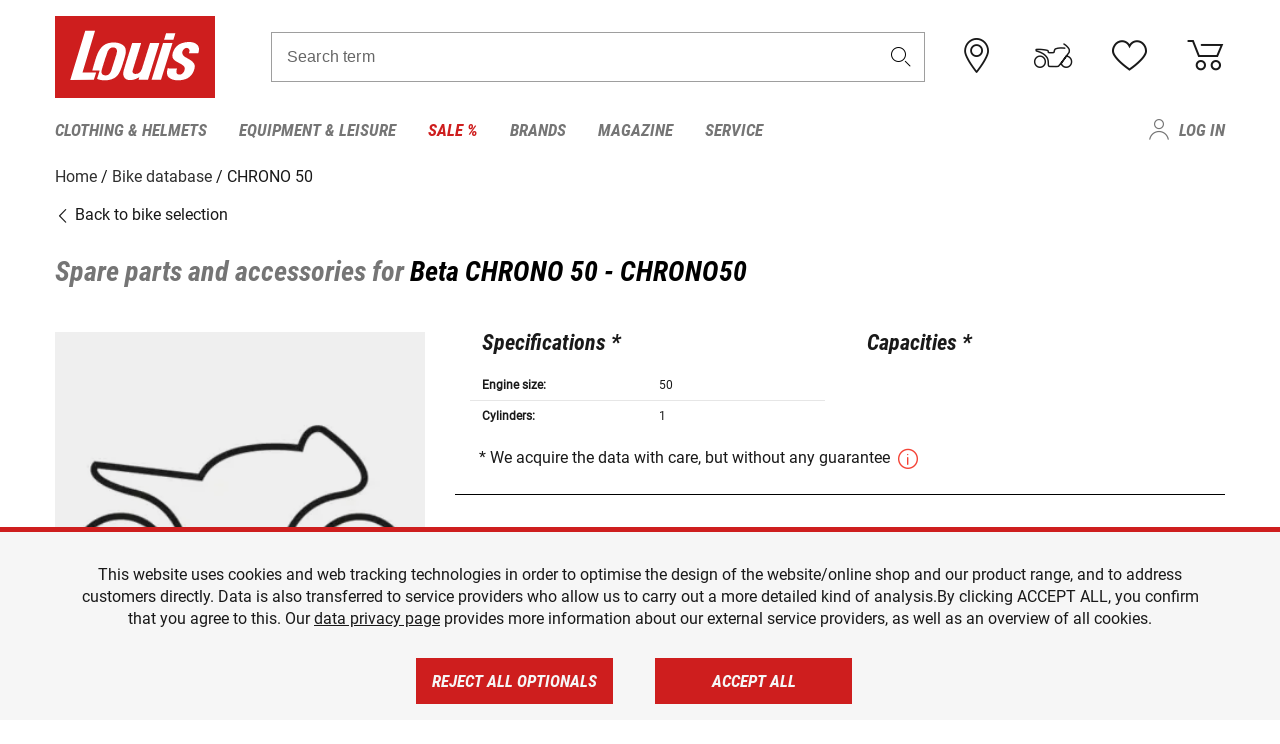

--- FILE ---
content_type: text/html; charset=UTF-8
request_url: https://www.louis.ie/en/bike-database/beta-chrono-50/chrono50/2249
body_size: 64065
content:
 
    <!doctype html>
    <html class="no-js" lang="en" data-share-domain="louis.ie">
        <head>
            <style>
    @font-face {
        font-family: 'Roboto-Regular';
        src: url('https://cdn5.louis.de/Yves/assets/v3-548-1/default/fonts/Roboto/Roboto-Regular.ttf');
        font-weight: normal;
        font-style: normal;
        font-display: swap;
    }

    @font-face {
        font-family: 'Roboto-Medium';
        src: url('https://cdn5.louis.de/Yves/assets/v3-548-1/default/fonts/Roboto/Roboto-Medium.ttf');
        font-weight: normal;
        font-style: normal;
        font-display: swap;
    }

    @font-face {
        font-family: 'Roboto-Condensed-Bold-Italic';
        src:
            url('https://cdn5.louis.de/Yves/assets/v3-548-1/default/fonts/Roboto_Condensed/RobotoCondensed-BoldItalic.woff2') format('woff2'),
            url('https://cdn5.louis.de/Yves/assets/v3-548-1/default/fonts/Roboto_Condensed/RobotoCondensed-BoldItalic.woff') format('woff'),
            url('https://cdn5.louis.de/Yves/assets/v3-548-1/default/fonts/Roboto_Condensed/RobotoCondensed-BoldItalic.ttf') format('truetype');
        font-weight: normal;
        font-style: normal;
        font-display: swap;
    }

    @font-face {
        font-family: 'Roboto-Condensed-Light';
        src: url('https://cdn5.louis.de/Yves/assets/v3-548-1/default/fonts/Roboto_Condensed/RobotoCondensed-Light.ttf');
        font-weight: normal;
        font-style: normal;
        font-display: swap;
    }

    @font-face {
        font-family: 'Roboto-Mono';
        src: url('https://cdn5.louis.de/Yves/assets/v3-548-1/default/fonts/Roboto_Mono/RobotoMono-VariableFont_wght.ttf');
    }

    @font-face {
        font-family: 'Roboto-Mono';
        src: url('https://cdn5.louis.de/Yves/assets/v3-548-1/default/fonts/Roboto_Mono/RobotoMono-Italic-VariableFont_wght.ttf');
        font-style: italic;
        font-display: swap;
    }

    @font-face {
        font-family: 'louis-icons';
        font-weight: normal;
        font-style: normal;
        font-display: swap;
        src:
            url('https://cdn5.louis.de/Yves/assets/v3-548-1/default/fonts/louis-icons/louis-icons.ttf') format('truetype'),
            url('https://cdn5.louis.de/Yves/assets/v3-548-1/default/fonts/louis-icons/louis-icons.woff') format('woff'),
            url('https://cdn5.louis.de/Yves/assets/v3-548-1/default/fonts/louis-icons/louis-icons.svg#louis-icons') format('svg');
    }
</style>

                            <meta charset="utf-8" />
                <meta name="viewport" content="width=device-width, initial-scale=1.0" />
                <meta name="title" content="Spare parts and accessories for Beta CHRONO 50 | Louis 🏍️" />
                <meta name="description" content="Find technical specifications, spare parts and accessories for Beta CHRONO 50 at Louis Bike-Database." />
                <meta name="generator" content="spryker" />
                                    <meta name="robots" content="index,follow" />
                                                                         
<link rel="canonical" href="https://www.louis.ie/en/bike-database/beta-chrono-50/chrono50/2249" />
             
            <link rel="alternate" hreflang="de-DE" href="https://www.louis.de/bike-database/beta-chrono-50/chrono50/2249" />
            <link rel="alternate" hreflang="de-AT" href="https://www.louis.at/de/bike-database/beta-chrono-50/chrono50/2249" />
            <link rel="alternate" hreflang="fr-FR" href="https://www.louis-moto.fr/fr/bike-database/beta-chrono-50/chrono50/2249" />
            <link rel="alternate" hreflang="en-GB" href="https://www.louis-moto.co.uk/en/bike-database/beta-chrono-50/chrono50/2249" />
            <link rel="alternate" hreflang="da-DK" href="https://www.louis-moto.dk/da/bike-database/beta-chrono-50/chrono50/2249" />
            <link rel="alternate" hreflang="nl-BE" href="https://www.louis.be/nl/bike-database/beta-chrono-50/chrono50/2249" />
            <link rel="alternate" hreflang="fr-BE" href="https://www.louis.be/fr/bike-database/beta-chrono-50/chrono50/2249" />
            <link rel="alternate" hreflang="en-EU" href="https://www.louis.eu/en/bike-database/beta-chrono-50/chrono50/2249" />
            <link rel="alternate" hreflang="de-EU" href="https://www.louis.eu/de/bike-database/beta-chrono-50/chrono50/2249" />
            <link rel="alternate" hreflang="fr-EU" href="https://www.louis.eu/fr/bike-database/beta-chrono-50/chrono50/2249" />
            <link rel="alternate" hreflang="en-IE" href="https://www.louis.ie/en/bike-database/beta-chrono-50/chrono50/2249" />
            <link rel="alternate" hreflang="pl-PL" href="https://www.louis.pl/pl/bike-database/beta-chrono-50/chrono50/2249" />
            <link rel="alternate" hreflang="it-IT" href="https://www.louis-moto.it/it/bike-database/beta-chrono-50/chrono50/2249" />
            <link rel="alternate" hreflang="nl-NL" href="https://www.louis.nl/nl/bike-database/beta-chrono-50/chrono50/2249" />
            <link rel="alternate" hreflang="de-CH" href="https://www.louis-moto.ch/de/bike-database/beta-chrono-50/chrono50/2249" />
            <link rel="alternate" hreflang="fr-CH" href="https://www.louis-moto.ch/fr/bike-database/beta-chrono-50/chrono50/2249" />
            <link rel="alternate" hreflang="it-CH" href="https://www.louis-moto.ch/it/bike-database/beta-chrono-50/chrono50/2249" />
            <link rel="alternate" hreflang="x-default" href="https://www.louis-moto.com/en/bike-database/beta-chrono-50/chrono50/2249" />
            <link rel="alternate" hreflang="de-WW" href="https://www.louis-moto.com/de/bike-database/beta-chrono-50/chrono50/2249" />
            <link rel="alternate" hreflang="fr-WW" href="https://www.louis-moto.com/fr/bike-database/beta-chrono-50/chrono50/2249" />
            <link rel="alternate" hreflang="sv-SE" href="https://www.louis.se/sv/bike-database/beta-chrono-50/chrono50/2249" />
            <link rel="alternate" hreflang="es-ES" href="https://www.louis.es/es/bike-database/beta-chrono-50/chrono50/2249" />
            <link rel="alternate" hreflang="cs-CZ" href="https://www.louis.cz/cs/bike-database/beta-chrono-50/chrono50/2249" />
            <link rel="alternate" hreflang="fi-FI" href="https://www.louis-moto.fi/fi/bike-database/beta-chrono-50/chrono50/2249" />
            <link rel="alternate" hreflang="pt-PT" href="https://www.louis.pt/pt/bike-database/beta-chrono-50/chrono50/2249" />
    
            <meta id="nonce-meta" data-nonce="56f47b515cd270cf2c4c93f6935729ba977f637d174fb0fc93b75ed79fbfb490">
            <link nonce="56f47b515cd270cf2c4c93f6935729ba977f637d174fb0fc93b75ed79fbfb490" href="https://www.googletagmanager.com" rel="preconnect" crossorigin="anonymous" />
            <link nonce="56f47b515cd270cf2c4c93f6935729ba977f637d174fb0fc93b75ed79fbfb490" href="https://widgets.trustedshops.com" rel="preconnect" crossorigin="anonymous" />

            <link href="https://www.googletagmanager.com" rel="dns-prefetch" crossorigin="anonymous" />
            <link href="https://widgets.trustedshops.com" rel="dns-prefetch" crossorigin="anonymous" />

                            <link rel="stylesheet" href="https://cdn5.louis.de/Yves/assets/v3-548-1/default/css/yves_default.basic.css" />
                <link rel="stylesheet" href="https://cdn5.louis.de/Yves/assets/v3-548-1/default/css/yves_default.app.css" />
            
                            <link href="https://cdn5.louis.de/Yves/assets/v3-548-1/default/img/favicon/android-chrome-192x192.png" rel="icon" sizes="192x192" type="image/png" />
                <link href="https://cdn5.louis.de/Yves/assets/v3-548-1/default/img/favicon/android-chrome-384x384.png" rel="icon" sizes="384x384" type="image/png" />
                <link rel="apple-touch-icon" href="https://cdn5.louis.de/Yves/assets/v3-548-1/default/img/favicon/apple-touch-icon.png" />
                <link href="https://cdn5.louis.de/Yves/assets/v3-548-1/default/img/favicon/favicon-16x16.png" rel="icon" sizes="16x16" type="image/png" />
                <link href="https://cdn5.louis.de/Yves/assets/v3-548-1/default/img/favicon/favicon-32x32.png" rel="apple-touch-icon" sizes="32x32" type="image/png" />
                <link href="https://cdn5.louis.de/Yves/assets/v3-548-1/default/img/favicon/favicon.ico" rel="icon" type="image/x-icon" />
                <link href="https://cdn5.louis.de/Yves/assets/v3-548-1/default/img/favicon/mstile-150x150.png" rel="icon" sizes="150x150" type="image/png" />
            
             
    <script nonce="56f47b515cd270cf2c4c93f6935729ba977f637d174fb0fc93b75ed79fbfb490">
        var _etrackerOnReady = typeof window._etrackerOnReady === 'undefined' ? [] : _etrackerOnReady;
        window.isEtrackerConsentEnabled = "";
    </script>
            <script nonce="56f47b515cd270cf2c4c93f6935729ba977f637d174fb0fc93b75ed79fbfb490" type="text/javascript">
            var et_proxy_redirect = "\/\/et.louis.ie";
            var et_pagename = "BikePage_En_Bike-database_Beta-chrono-50_Chrono50_2249";
        </script>
        <script
            id="_etLoader"
            type="text/javascript"
            charset="UTF-8"
            data-block-cookies="true"
            data-secure-code="1BE39g"
            nonce="56f47b515cd270cf2c4c93f6935729ba977f637d174fb0fc93b75ed79fbfb490"
            src="//et.louis.ie/code/e.js" async>
        </script>

                    <script nonce="56f47b515cd270cf2c4c93f6935729ba977f637d174fb0fc93b75ed79fbfb490" data-ot-ignore type="text/javascript">
                const currentDomain = window.location.hostname;
                var allow_cookies = true;
                
                function etrackerSetCookieConsent() {
                    if (!allow_cookies) {
                        _etrackerOnReady.push(function () { _etracker.disableCookies(currentDomain) });
                    } else {
                        _etrackerOnReady.push(function () { _etracker.enableCookies(currentDomain) });
                    }
                }

                function initEtrackerCallback() {
                    if(typeof _etracker !== 'undefined') {
                        etrackerSetCookieConsent()
                    }
                    else {
                        window.setTimeout(initEtrackerCallback, 200);
                    }
                }
                initEtrackerCallback();
            </script>
            
                            <script nonce="56f47b515cd270cf2c4c93f6935729ba977f637d174fb0fc93b75ed79fbfb490" src="https://cdn5.louis.de/Yves/assets/v3-548-1/default/js/yves_default.app-header.js"></script>
                <script nonce="56f47b515cd270cf2c4c93f6935729ba977f637d174fb0fc93b75ed79fbfb490" src="https://cdn5.louis.de/Yves/assets/v3-548-1/default/js/yves_default.runtime.js"></script>
            
            <title>Spare parts and accessories for Beta CHRONO 50 | Louis 🏍️</title>
             
<div id="gtmId" data-nonce="56f47b515cd270cf2c4c93f6935729ba977f637d174fb0fc93b75ed79fbfb490" data-gtm-id="GTM-P6FBFQ8"></div>
             
    
            
                            <script nonce="56f47b515cd270cf2c4c93f6935729ba977f637d174fb0fc93b75ed79fbfb490" src="https://www.google.com/recaptcha/api.js?render=6LfkrNsiAAAAABd0UWOR5RGNXBiR1TO475EkSt0V"></script>
                <script nonce="56f47b515cd270cf2c4c93f6935729ba977f637d174fb0fc93b75ed79fbfb490">
                    let intervalId;

                    const loadRecaptcha = () => {
                        grecaptcha.ready(function () {
                            grecaptcha.execute('6LfkrNsiAAAAABd0UWOR5RGNXBiR1TO475EkSt0V', {action: "submit"}).then(function (token) {
                                const iframes = document.querySelectorAll('[title="reCAPTCHA"]');
                                iframes && iframes.forEach(element => {
                                    element.setAttribute("aria-hidden", "true");
                                });

                                let recaptchaElement = document.querySelectorAll(".field-recaptcha");
                                recaptchaElement.forEach(element => {
                                    element.value = token;
                                });
                            });
                        });
                    }

                    const setRefreshInterval = () => {
                        intervalId = setInterval(() => {
                            if(document.hidden && intervalId) {
                                clearInterval(intervalId);
                                intervalId = null;
                            } else {
                                loadRecaptcha();
                            }
                        }, '90000');
                    }

                    loadRecaptcha();
                    setRefreshInterval();

                    document.addEventListener("visibilitychange", () => {
                        if (!document.hidden && !intervalId) {
                            loadRecaptcha();
                            setRefreshInterval();
                        }
                    });
                </script>
            
    
             
    <script nonce="56f47b515cd270cf2c4c93f6935729ba977f637d174fb0fc93b75ed79fbfb490" async src="https://production.neocomapp.com/neocom.js?id=f59a7c1a-0431-4bfe-ae28-c773fec9d730"></script>
        </head>

        <body data-logged-user="" class="" data-qa="page">
            
    <outside-widgets class="custom-element outside-widgets"

        data-qa="component outside-widgets">     
    </outside-widgets>

                 
        
    <skip-to-main-content class="custom-element skip-to-main-content"

        data-qa="component skip-to-main-content">    <nav class="skip-to-main-content-nav" aria-label="Accessibility navigation">
        <a id="skip-to-main-link" class="skip-to-main-content-link" href="#main-content" tabIndex="0">Skip to main content</a>
    </nav>
</skip-to-main-content>

                
                
    
                        
    <header class="header-container"

        data-qa="component header page-header" id='page-header' data-scroll-to-offset='true'>            <div class="grid-container">
            <div class="neos-contentcollection"></div>

            <div class="grid-x grid-margin-x align-middle">
                <div class="cell header-settings">
                    <div class="grid-x grid-margin-x align-right paragraph-xs">
                        <div class="cell text-right">
                             
    
    <shop-switcher class="custom-element shop-switcher"

        data-qa="component shop-switcher">    
</shop-switcher>
                        </div>
                    </div>
                </div>
                <div class="cell small-order-1 small-5 large-2 text-center header-logo" data-qa="header-logo">
                    
    <div class="logo"

        data-qa="component logo" itemscope='' itemtype='https://schema.org/Organization'>    <link href="https://cdn5.louis.de/Yves/assets/v3-548-1/default/img/logo.png" itemprop="logo">
    <a href="https://www.louis.ie/en/" itemprop="url"><img alt="logo" src="https://cdn5.louis.de/Yves/assets/v3-548-1/default/img/logo.svg"></a>
    
    <welcome-to-louis class="welcome"

        data-qa="component welcome"></welcome-to-louis>
</div>
                </div>
                <div class="header-search-parent cell small-order-4 large-order-3 auto">
                    <div class="header-search-container">
                                                    
    <div class="article-search"

        data-qa="component article-search">
    <form method="get" novalidate="" name="article-search" class="header-search js__formValidation"
          action="/en/search"
          data-url="#" data-region="deu" id="article-search"
    >
        

<div>
    <div class="mdc-text-field mdc--fullwidth mdc-text-field--outlined mdc-text-field--with-trailing-icon">
        <input
        
                                                                id="search"
                                                                                                                            name="q"
                                                                                                        type="text"
                                                                                                        value=""
                                                                                                        maxlength="50"
                                                                                                        autocomplete="off"
                                                                                                        aria-controls="search-validation-msg"
                                                                                                        aria-describedby="search-validation-msg"
                                                                                                        data-track-id="searchBox"
                                                                class="mdc-text-field__input "
        aria-controls="search-validation-msg"
        aria-describedby="search-validation-msg">
                                <button class="mdc-text-field__icon icon icon-search"
        aria-label="Search term"
        tabindex="-2"
        role="button" ></button>
        
        <div class="mdc-notched-outline">
            <div class="mdc-notched-outline__leading"></div>
                            <div class="mdc-notched-outline__notch">
                                                                                                                                                                
                    <label for="search" class="mdc-floating-label">Search term</label>
                </div>
                        <div class="mdc-notched-outline__trailing"></div>
        </div>
    </div>

    <div class="mdc-text-field-helper-line">
        
        
        <p id="search-validation-msg" class="mdc-text-field-helper-text mdc-text-field-helper-text--validation-msg" aria-hidden="true" data-qa="mdc-validation-msg">
        </p>
    </div>
</div>
    </form>
</div>
                                            </div>
                </div>

                <div class="header-burger-parent cell small-order-3 shrink hide-for-large navigation-switch text-center">
                    <button class="menu-icon header-burger-container" type="button"
                            data-toggle="responsive-navigation" aria-label="Mobile menu"
                        data-qa="trigger-toggle-burger-menu">
                        <i class="icon icon-burger header-icon"></i>
                    </button>
                </div>

                <div class="cell small-order-2 large-order-4 small-7 large-3 header-links">
                    <a href="/en-ie/filialen" class="no-underline" title="Stores">
                        <i class="icon icon-location header-icon">
                            <span class="header-icon-highlight"></span>
                        </i>
                    </a>

                     
    <a href="https://www.louis.ie/en/my-bike" class="no-underline" title="My bike">
        <i data-cart-icon="true" class="icon icon-mein-bike header-icon bike-cart" >
            <span class="header-icon-highlight"></span>
        </i>
    </a>
    
    <louis-bike class="custom-element louis-bike"

        data-qa="component louis-bike"></louis-bike>

                     
    
    
    <a href="https://www.louis.ie/en/wishlist" id="header-wishlist" class="no-underline" title="Wish list" data-label="Wish list" data-target="login-dialog" data-qa="header-wishlist-icon-link">
        <i data-cart-icon="true" class="icon icon-like header-icon memo-cart"  data-qa="header-wishlist-icon">
            <span class="header-icon-highlight"></span>
        </i>
    </a>

                     
    <a href="/en/cart" id="header-cart" class="no-underline" title="Basket">
        <i class="icon icon-cart header-icon"  data-qa="header-cart-icon">
            <span class="header-icon-highlight"></span>
        </i>
    </a>
                </div>
            </div>
        </div>

        <div id="search-suggestion"></div>

            <!-- CMS_BLOCK_PLACEHOLDER : "title" -->
    <!-- CMS_BLOCK_PLACEHOLDER : "description" -->
    <!-- CMS_BLOCK_PLACEHOLDER : "content" -->
    <!-- CMS_BLOCK_PLACEHOLDER : "link" -->
    
    
     
    
    <nav class="responsive-navigation"

        data-qa="component responsive-navigation responsive-navigation" id='responsive-navigation' aria-label='Main menu'>        <div class="grid-container">
        <div class="grid-x grid-margin-x">
            <div class="navigation-wrapper cell">
                <ul class="navigation-root" role="menu">
                    <li class="main-nav-item heading4 has-children  "

        data-qa="component main-nav-item" role='presentation'><a href="/en/catalog/motorcycle-clothing-motorcycle-helmets" data-label="Clothing &amp; Helmets" role="menuitem" data-qa="menu-item-link" data-qa-label="Clothing &amp; Helmets">Clothing &amp; Helmets</a><div class="menu"

        data-qa="component menu"><div class="menu-content"><div class="grid-container"><div class="grid-x grid-margin-x" aria-haspopup="true"><ul class="cell level-1"

        data-qa="component menu-node" role='menu'><li class="heading4" role="presentation"><a href="/en/catalog/motorcycle-clothing-motorcycle-helmets" data-label="Clothing &amp; Helmets" role="menuitem">
            Clothing &amp; Helmets
        </a></li><li class="main-nav-item paragraph has-children  "

        data-qa="component main-nav-item" role='presentation'><a href="/en/catalog/accessories" data-label="Accessories" role="menuitem" data-qa="menu-item-link" data-qa-label="Accessories">Accessories</a><ul class="cell level-2"

        data-qa="component menu-node" role='menu'><li class="heading4" role="presentation"><a href="/en/catalog/accessories" data-label="Accessories" role="menuitem">
            Accessories
        </a></li><li class="main-nav-item paragraph   "

        data-qa="component main-nav-item" role='presentation'><a href="/en/catalog/motorcycle-accessories" data-label="Accessories" role="menuitem" data-qa="menu-item-link" data-qa-label="Accessories">Accessories</a></li><li class="main-nav-item paragraph   "

        data-qa="component main-nav-item" role='presentation'><a href="/en/catalog/biker-belts-suspenders" data-label="Belts &amp; Suspenders" role="menuitem" data-qa="menu-item-link" data-qa-label="Belts &amp; Suspenders">Belts &amp; Suspenders</a></li><li class="main-nav-item paragraph   "

        data-qa="component main-nav-item" role='presentation'><a href="/en/catalog/repairing-accessories-for-clothes" data-label="Repairing Accessories" role="menuitem" data-qa="menu-item-link" data-qa-label="Repairing Accessories">Repairing Accessories</a></li><li role="presentation"><a class="focus-catcher hide-for-large" aria-label="focus catcher" tabindex="0" role="menuitem"></a></li></ul></li><li class="main-nav-item paragraph has-children  "

        data-qa="component main-nav-item" role='presentation'><a href="/en/catalog/motorcycle-balaclavas-neck-warmers" data-label="Balaclavas/Neck Warmers" role="menuitem" data-qa="menu-item-link" data-qa-label="Balaclavas/Neck Warmers">Balaclavas/Neck Warmers</a><ul class="cell level-2"

        data-qa="component menu-node" role='menu'><li class="heading4" role="presentation"><a href="/en/catalog/motorcycle-balaclavas-neck-warmers" data-label="Balaclavas/Neck Warmers" role="menuitem">
            Balaclavas/Neck Warmers
        </a></li><li class="main-nav-item paragraph   "

        data-qa="component main-nav-item" role='presentation'><a href="/en/catalog/motorcycle-balaclavas" data-label="Balaclavas" role="menuitem" data-qa="menu-item-link" data-qa-label="Balaclavas">Balaclavas</a></li><li class="main-nav-item paragraph   "

        data-qa="component main-nav-item" role='presentation'><a href="/en/catalog/motorcycle-scarves-neck-warmers" data-label="Scarves/Neck Warmers" role="menuitem" data-qa="menu-item-link" data-qa-label="Scarves/Neck Warmers">Scarves/Neck Warmers</a></li><li role="presentation"><a class="focus-catcher hide-for-large" aria-label="focus catcher" tabindex="0" role="menuitem"></a></li></ul></li><li class="main-nav-item paragraph has-children  "

        data-qa="component main-nav-item" role='presentation'><a href="/en/catalog/base-layers" data-label="Base Layers" role="menuitem" data-qa="menu-item-link" data-qa-label="Base Layers">Base Layers</a><ul class="cell level-2"

        data-qa="component menu-node" role='menu'><li class="heading4" role="presentation"><a href="/en/catalog/base-layers" data-label="Base Layers" role="menuitem">
            Base Layers
        </a></li><li class="main-nav-item paragraph   "

        data-qa="component main-nav-item" role='presentation'><a href="/en/catalog/motorcycle-functional-underwear" data-label="base layers" role="menuitem" data-qa="menu-item-link" data-qa-label="base layers">base layers</a></li><li role="presentation"><a class="focus-catcher hide-for-large" aria-label="focus catcher" tabindex="0" role="menuitem"></a></li></ul></li><li class="main-nav-item paragraph has-children  "

        data-qa="component main-nav-item" role='presentation'><a href="/en/catalog/motorcycle-leathers" data-label="Bike Leathers" role="menuitem" data-qa="menu-item-link" data-qa-label="Bike Leathers">Bike Leathers</a><ul class="cell level-2"

        data-qa="component menu-node" role='menu'><li class="heading4" role="presentation"><a href="/en/catalog/motorcycle-leathers" data-label="Bike Leathers" role="menuitem">
            Bike Leathers
        </a></li><li class="main-nav-item paragraph   "

        data-qa="component main-nav-item" role='presentation'><a href="/en/catalog/leather-combination-jackets" data-label="Leather Combi Jackets" role="menuitem" data-qa="menu-item-link" data-qa-label="Leather Combi Jackets">Leather Combi Jackets</a></li><li class="main-nav-item paragraph   "

        data-qa="component main-nav-item" role='presentation'><a href="/en/catalog/leather-combination-trousers" data-label="Leather Combi Trousers" role="menuitem" data-qa="menu-item-link" data-qa-label="Leather Combi Trousers">Leather Combi Trousers</a></li><li class="main-nav-item paragraph   "

        data-qa="component main-nav-item" role='presentation'><a href="/en/catalog/motorcycle-leather-jackets" data-label="Leather Jackets" role="menuitem" data-qa="menu-item-link" data-qa-label="Leather Jackets">Leather Jackets</a></li><li class="main-nav-item paragraph   "

        data-qa="component main-nav-item" role='presentation'><a href="/en/catalog/motorcycle-leather-suits" data-label="Leather Suits" role="menuitem" data-qa="menu-item-link" data-qa-label="Leather Suits">Leather Suits</a></li><li class="main-nav-item paragraph   "

        data-qa="component main-nav-item" role='presentation'><a href="/en/catalog/motorcycle-leather-trousers" data-label="Leather Trousers" role="menuitem" data-qa="menu-item-link" data-qa-label="Leather Trousers">Leather Trousers</a></li><li class="main-nav-item paragraph   "

        data-qa="component main-nav-item" role='presentation'><a href="/en/catalog/biker-leather-vests" data-label="Leather Vests" role="menuitem" data-qa="menu-item-link" data-qa-label="Leather Vests">Leather Vests</a></li><li role="presentation"><a class="focus-catcher hide-for-large" aria-label="focus catcher" tabindex="0" role="menuitem"></a></li></ul></li><li class="main-nav-item paragraph has-children  "

        data-qa="component main-nav-item" role='presentation'><a href="/en/catalog/motorcycle-boots-shoes-motorcycle-socks" data-label="Boots/Shoes/Socks" role="menuitem" data-qa="menu-item-link" data-qa-label="Boots/Shoes/Socks">Boots/Shoes/Socks</a><ul class="cell level-2"

        data-qa="component menu-node" role='menu'><li class="heading4" role="presentation"><a href="/en/catalog/motorcycle-boots-shoes-motorcycle-socks" data-label="Boots/Shoes/Socks" role="menuitem">
            Boots/Shoes/Socks
        </a></li><li class="main-nav-item paragraph   "

        data-qa="component main-nav-item" role='presentation'><a href="/en/catalog/accessories-for-motorcycle-boots" data-label="Boot Accessories" role="menuitem" data-qa="menu-item-link" data-qa-label="Boot Accessories">Boot Accessories</a></li><li class="main-nav-item paragraph   "

        data-qa="component main-nav-item" role='presentation'><a href="/en/catalog/casual-sneakers-boots" data-label="Casual Boots" role="menuitem" data-qa="menu-item-link" data-qa-label="Casual Boots">Casual Boots</a></li><li class="main-nav-item paragraph   "

        data-qa="component main-nav-item" role='presentation'><a href="/en/catalog/motorcycle-boots-for-children" data-label="Children&#039;s Boots" role="menuitem" data-qa="menu-item-link" data-qa-label="Children&#039;s Boots">Children&#039;s Boots</a></li><li class="main-nav-item paragraph   "

        data-qa="component main-nav-item" role='presentation'><a href="/en/catalog/chopper-cruiser-boots" data-label="Chopper Boots" role="menuitem" data-qa="menu-item-link" data-qa-label="Chopper Boots">Chopper Boots</a></li><li class="main-nav-item paragraph   "

        data-qa="component main-nav-item" role='presentation'><a href="/en/catalog/city-urban-motorcycle-boots" data-label="City Boots" role="menuitem" data-qa="menu-item-link" data-qa-label="City Boots">City Boots</a></li><li class="main-nav-item paragraph   "

        data-qa="component main-nav-item" role='presentation'><a href="/en/catalog/enduro-boots-motocross-boots" data-label="Enduro &amp; Motocross Boots" role="menuitem" data-qa="menu-item-link" data-qa-label="Enduro &amp; Motocross Boots">Enduro &amp; Motocross Boots</a></li><li class="main-nav-item paragraph   "

        data-qa="component main-nav-item" role='presentation'><a href="/en/catalog/insoles" data-label="Insoles" role="menuitem" data-qa="menu-item-link" data-qa-label="Insoles">Insoles</a></li><li class="main-nav-item paragraph   "

        data-qa="component main-nav-item" role='presentation'><a href="/en/catalog/motorcycle-socks" data-label="Socks" role="menuitem" data-qa="menu-item-link" data-qa-label="Socks">Socks</a></li><li class="main-nav-item paragraph   "

        data-qa="component main-nav-item" role='presentation'><a href="/en/catalog/motorcycle-sports-boots" data-label="Sports Boots" role="menuitem" data-qa="menu-item-link" data-qa-label="Sports Boots">Sports Boots</a></li><li class="main-nav-item paragraph   "

        data-qa="component main-nav-item" role='presentation'><a href="/en/catalog/motorcycle-touring-boots" data-label="Touring Boots" role="menuitem" data-qa="menu-item-link" data-qa-label="Touring Boots">Touring Boots</a></li><li role="presentation"><a class="focus-catcher hide-for-large" aria-label="focus catcher" tabindex="0" role="menuitem"></a></li></ul></li><li class="main-nav-item paragraph has-children  "

        data-qa="component main-nav-item" role='presentation'><a href="/en/catalog/motorcycle-gloves" data-label="Gloves" role="menuitem" data-qa="menu-item-link" data-qa-label="Gloves">Gloves</a><ul class="cell level-2"

        data-qa="component menu-node" role='menu'><li class="heading4" role="presentation"><a href="/en/catalog/motorcycle-gloves" data-label="Gloves" role="menuitem">
            Gloves
        </a></li><li class="main-nav-item paragraph   "

        data-qa="component main-nav-item" role='presentation'><a href="/en/catalog/motorcycle-gloves-for-children" data-label="Children&#039;s Gloves" role="menuitem" data-qa="menu-item-link" data-qa-label="Children&#039;s Gloves">Children&#039;s Gloves</a></li><li class="main-nav-item paragraph   "

        data-qa="component main-nav-item" role='presentation'><a href="/en/catalog/urban-and-chopper-motorcycle-gloves" data-label="Chopper Gloves" role="menuitem" data-qa="menu-item-link" data-qa-label="Chopper Gloves">Chopper Gloves</a></li><li class="main-nav-item paragraph   "

        data-qa="component main-nav-item" role='presentation'><a href="/en/catalog/enduro-motocross-motorcycle-gloves" data-label="Enduro/Motocross Gloves" role="menuitem" data-qa="menu-item-link" data-qa-label="Enduro/Motocross Gloves">Enduro/Motocross Gloves</a></li><li class="main-nav-item paragraph   "

        data-qa="component main-nav-item" role='presentation'><a href="/en/catalog/motorcycle-glove-accessories" data-label="Glove Accessories" role="menuitem" data-qa="menu-item-link" data-qa-label="Glove Accessories">Glove Accessories</a></li><li class="main-nav-item paragraph   "

        data-qa="component main-nav-item" role='presentation'><a href="/en/catalog/motorcycle-sport-gloves" data-label="Sport Gloves" role="menuitem" data-qa="menu-item-link" data-qa-label="Sport Gloves">Sport Gloves</a></li><li class="main-nav-item paragraph   "

        data-qa="component main-nav-item" role='presentation'><a href="/en/catalog/motorcycle-touring-gloves" data-label="Touring Gloves" role="menuitem" data-qa="menu-item-link" data-qa-label="Touring Gloves">Touring Gloves</a></li><li class="main-nav-item paragraph   "

        data-qa="component main-nav-item" role='presentation'><a href="/en/catalog/motorcycle-undergloves" data-label="Undergloves" role="menuitem" data-qa="menu-item-link" data-qa-label="Undergloves">Undergloves</a></li><li class="main-nav-item paragraph   "

        data-qa="component main-nav-item" role='presentation'><a href="/en/catalog/urban-gloves" data-label="Urban gloves" role="menuitem" data-qa="menu-item-link" data-qa-label="Urban gloves">Urban gloves</a></li><li class="main-nav-item paragraph   "

        data-qa="component main-nav-item" role='presentation'><a href="/en/catalog/motorcycle-winter-gloves" data-label="Winter Gloves" role="menuitem" data-qa="menu-item-link" data-qa-label="Winter Gloves">Winter Gloves</a></li><li role="presentation"><a class="focus-catcher hide-for-large" aria-label="focus catcher" tabindex="0" role="menuitem"></a></li></ul></li><li class="main-nav-item paragraph has-children  "

        data-qa="component main-nav-item" role='presentation'><a href="/en/catalog/goggles-sunglasses" data-label="Goggles/Sunglasses" role="menuitem" data-qa="menu-item-link" data-qa-label="Goggles/Sunglasses">Goggles/Sunglasses</a><ul class="cell level-2"

        data-qa="component menu-node" role='menu'><li class="heading4" role="presentation"><a href="/en/catalog/goggles-sunglasses" data-label="Goggles/Sunglasses" role="menuitem">
            Goggles/Sunglasses
        </a></li><li class="main-nav-item paragraph   "

        data-qa="component main-nav-item" role='presentation'><a href="/en/catalog/goggles-accessories" data-label="Goggles Accessories" role="menuitem" data-qa="menu-item-link" data-qa-label="Goggles Accessories">Goggles Accessories</a></li><li class="main-nav-item paragraph   "

        data-qa="component main-nav-item" role='presentation'><a href="/en/catalog/motocross-goggles" data-label="Motocross goggles" role="menuitem" data-qa="menu-item-link" data-qa-label="Motocross goggles">Motocross goggles</a></li><li class="main-nav-item paragraph   "

        data-qa="component main-nav-item" role='presentation'><a href="/en/catalog/motorcycle-goggles" data-label="Motorcycle Goggles" role="menuitem" data-qa="menu-item-link" data-qa-label="Motorcycle Goggles">Motorcycle Goggles</a></li><li class="main-nav-item paragraph   "

        data-qa="component main-nav-item" role='presentation'><a href="/en/catalog/sunglasses-for-bikers" data-label="Sunglasses" role="menuitem" data-qa="menu-item-link" data-qa-label="Sunglasses">Sunglasses</a></li><li role="presentation"><a class="focus-catcher hide-for-large" aria-label="focus catcher" tabindex="0" role="menuitem"></a></li></ul></li><li class="main-nav-item paragraph has-children  "

        data-qa="component main-nav-item" role='presentation'><a href="/en/catalog/motorcycle-helmets-visors" data-label="Helmets &amp; Visors" role="menuitem" data-qa="menu-item-link" data-qa-label="Helmets &amp; Visors">Helmets &amp; Visors</a><ul class="cell level-2"

        data-qa="component menu-node" role='menu'><li class="heading4" role="presentation"><a href="/en/catalog/motorcycle-helmets-visors" data-label="Helmets &amp; Visors" role="menuitem">
            Helmets &amp; Visors
        </a></li><li class="main-nav-item paragraph   "

        data-qa="component main-nav-item" role='presentation'><a href="/en/catalog/braincaps-half-shell-helmets" data-label="Braincaps" role="menuitem" data-qa="menu-item-link" data-qa-label="Braincaps">Braincaps</a></li><li class="main-nav-item paragraph   "

        data-qa="component main-nav-item" role='presentation'><a href="/en/catalog/motorcycle-helmets-for-children" data-label="Children&#039;s Helmets" role="menuitem" data-qa="menu-item-link" data-qa-label="Children&#039;s Helmets">Children&#039;s Helmets</a></li><li class="main-nav-item paragraph   "

        data-qa="component main-nav-item" role='presentation'><a href="/en/catalog/earplugs" data-label="Earplugs" role="menuitem" data-qa="menu-item-link" data-qa-label="Earplugs">Earplugs</a></li><li class="main-nav-item paragraph   "

        data-qa="component main-nav-item" role='presentation'><a href="/en/catalog/flip-up-helmets" data-label="Flip-Up Helmets" role="menuitem" data-qa="menu-item-link" data-qa-label="Flip-Up Helmets">Flip-Up Helmets</a></li><li class="main-nav-item paragraph   "

        data-qa="component main-nav-item" role='presentation'><a href="/en/catalog/full-face-helmets" data-label="Full-Face Helmets" role="menuitem" data-qa="menu-item-link" data-qa-label="Full-Face Helmets">Full-Face Helmets</a></li><li class="main-nav-item paragraph   "

        data-qa="component main-nav-item" role='presentation'><a href="/en/catalog/motorcycle-helmet-accessories" data-label="Helmet Accessories" role="menuitem" data-qa="menu-item-link" data-qa-label="Helmet Accessories">Helmet Accessories</a></li><li class="main-nav-item paragraph   "

        data-qa="component main-nav-item" role='presentation'><a href="/en/catalog/motorcycle-helmet-spare-parts" data-label="Helmet Spare Parts" role="menuitem" data-qa="menu-item-link" data-qa-label="Helmet Spare Parts">Helmet Spare Parts</a></li><li class="main-nav-item paragraph   "

        data-qa="component main-nav-item" role='presentation'><a href="/en/catalog/jet-helmets" data-label="Jet Helmets" role="menuitem" data-qa="menu-item-link" data-qa-label="Jet Helmets">Jet Helmets</a></li><li class="main-nav-item paragraph   "

        data-qa="component main-nav-item" role='presentation'><a href="/en/catalog/motocross-enduro-helmets" data-label="Motocross Helmets" role="menuitem" data-qa="menu-item-link" data-qa-label="Motocross Helmets">Motocross Helmets</a></li><li class="main-nav-item paragraph   "

        data-qa="component main-nav-item" role='presentation'><a href="/en/catalog/helmet-visors" data-label="Visors" role="menuitem" data-qa="menu-item-link" data-qa-label="Visors">Visors</a></li><li role="presentation"><a class="focus-catcher hide-for-large" aria-label="focus catcher" tabindex="0" role="menuitem"></a></li></ul></li><li class="main-nav-item paragraph has-children  "

        data-qa="component main-nav-item" role='presentation'><a href="/en/catalog/kidney-belts" data-label="Kidney Belts" role="menuitem" data-qa="menu-item-link" data-qa-label="Kidney Belts">Kidney Belts</a><ul class="cell level-2"

        data-qa="component menu-node" role='menu'><li class="heading4" role="presentation"><a href="/en/catalog/kidney-belts" data-label="Kidney Belts" role="menuitem">
            Kidney Belts
        </a></li><li class="main-nav-item paragraph   "

        data-qa="component main-nav-item" role='presentation'><a href="/en/catalog/motorcycle-kidney-belts" data-label="Kidney Belts" role="menuitem" data-qa="menu-item-link" data-qa-label="Kidney Belts">Kidney Belts</a></li><li role="presentation"><a class="focus-catcher hide-for-large" aria-label="focus catcher" tabindex="0" role="menuitem"></a></li></ul></li><li class="main-nav-item paragraph has-children  "

        data-qa="component main-nav-item" role='presentation'><a href="/en/catalog/leisure-wear-for-bikers" data-label="Leisure Wear" role="menuitem" data-qa="menu-item-link" data-qa-label="Leisure Wear">Leisure Wear</a><ul class="cell level-2"

        data-qa="component menu-node" role='menu'><li class="heading4" role="presentation"><a href="/en/catalog/leisure-wear-for-bikers" data-label="Leisure Wear" role="menuitem">
            Leisure Wear
        </a></li><li class="main-nav-item paragraph   "

        data-qa="component main-nav-item" role='presentation'><a href="/en/catalog/caps-hats-bandanas" data-label="Caps/Hats/Bandanas" role="menuitem" data-qa="menu-item-link" data-qa-label="Caps/Hats/Bandanas">Caps/Hats/Bandanas</a></li><li class="main-nav-item paragraph   "

        data-qa="component main-nav-item" role='presentation'><a href="/en/catalog/casual-jackets" data-label="Casual jackets" role="menuitem" data-qa="menu-item-link" data-qa-label="Casual jackets">Casual jackets</a></li><li class="main-nav-item paragraph   "

        data-qa="component main-nav-item" role='presentation'><a href="/en/catalog/casual-pants" data-label="Casual pants" role="menuitem" data-qa="menu-item-link" data-qa-label="Casual pants">Casual pants</a></li><li class="main-nav-item paragraph   "

        data-qa="component main-nav-item" role='presentation'><a href="/en/catalog/children-s-leisure-wear" data-label="Children&#039;s Leisure Wear" role="menuitem" data-qa="menu-item-link" data-qa-label="Children&#039;s Leisure Wear">Children&#039;s Leisure Wear</a></li><li class="main-nav-item paragraph   "

        data-qa="component main-nav-item" role='presentation'><a href="/en/catalog/motorcycle-fuctional-jackets" data-label="Fuctional Jackets" role="menuitem" data-qa="menu-item-link" data-qa-label="Fuctional Jackets">Fuctional Jackets</a></li><li class="main-nav-item paragraph   "

        data-qa="component main-nav-item" role='presentation'><a href="/en/catalog/shirts-long-sleeves" data-label="Shirts &amp; Long Sleeves" role="menuitem" data-qa="menu-item-link" data-qa-label="Shirts &amp; Long Sleeves">Shirts &amp; Long Sleeves</a></li><li class="main-nav-item paragraph   "

        data-qa="component main-nav-item" role='presentation'><a href="/en/catalog/sweatshirts-hoodies" data-label="Sweatshirts &amp; Hoodies" role="menuitem" data-qa="menu-item-link" data-qa-label="Sweatshirts &amp; Hoodies">Sweatshirts &amp; Hoodies</a></li><li class="main-nav-item paragraph   "

        data-qa="component main-nav-item" role='presentation'><a href="/en/catalog/t-shirts-polo-shirts-for-bikers" data-label="T-Shirts &amp; Polo Shirts" role="menuitem" data-qa="menu-item-link" data-qa-label="T-Shirts &amp; Polo Shirts">T-Shirts &amp; Polo Shirts</a></li><li class="main-nav-item paragraph   "

        data-qa="component main-nav-item" role='presentation'><a href="/en/catalog/work-clothing" data-label="Work Clothing" role="menuitem" data-qa="menu-item-link" data-qa-label="Work Clothing">Work Clothing</a></li><li role="presentation"><a class="focus-catcher hide-for-large" aria-label="focus catcher" tabindex="0" role="menuitem"></a></li></ul></li><li class="main-nav-item paragraph has-children  "

        data-qa="component main-nav-item" role='presentation'><a href="/en/catalog/protectors-airbags" data-label="Protectors &amp; Airbags" role="menuitem" data-qa="menu-item-link" data-qa-label="Protectors &amp; Airbags">Protectors &amp; Airbags</a><ul class="cell level-2"

        data-qa="component menu-node" role='menu'><li class="heading4" role="presentation"><a href="/en/catalog/protectors-airbags" data-label="Protectors &amp; Airbags" role="menuitem">
            Protectors &amp; Airbags
        </a></li><li class="main-nav-item paragraph   "

        data-qa="component main-nav-item" role='presentation'><a href="/en/catalog/motorcycle-airbags-accessories" data-label="Airbagsystems&amp; Accessoris" role="menuitem" data-qa="menu-item-link" data-qa-label="Airbagsystems&amp; Accessoris">Airbagsystems&amp; Accessoris</a></li><li class="main-nav-item paragraph   "

        data-qa="component main-nav-item" role='presentation'><a href="/en/catalog/back-protectors" data-label="Back Protectors" role="menuitem" data-qa="menu-item-link" data-qa-label="Back Protectors">Back Protectors</a></li><li class="main-nav-item paragraph   "

        data-qa="component main-nav-item" role='presentation'><a href="/en/catalog/protectors-for-children" data-label="Children&#039;s Protectors" role="menuitem" data-qa="menu-item-link" data-qa-label="Children&#039;s Protectors">Children&#039;s Protectors</a></li><li class="main-nav-item paragraph   "

        data-qa="component main-nav-item" role='presentation'><a href="/en/catalog/knee-sliders-protectors-accessories" data-label="Knee Sliders &amp; Accs" role="menuitem" data-qa="menu-item-link" data-qa-label="Knee Sliders &amp; Accs">Knee Sliders &amp; Accs</a></li><li class="main-nav-item paragraph   "

        data-qa="component main-nav-item" role='presentation'><a href="/en/catalog/motorcycle-protector-jackets-vests" data-label="Protector Jackets &amp; Vests" role="menuitem" data-qa="menu-item-link" data-qa-label="Protector Jackets &amp; Vests">Protector Jackets &amp; Vests</a></li><li class="main-nav-item paragraph   "

        data-qa="component main-nav-item" role='presentation'><a href="/en/catalog/offroad-motocross-protectors" data-label="Protectors Enduro/Cross" role="menuitem" data-qa="menu-item-link" data-qa-label="Protectors Enduro/Cross">Protectors Enduro/Cross</a></li><li class="main-nav-item paragraph   "

        data-qa="component main-nav-item" role='presentation'><a href="/en/catalog/retrofit-protectors-for-motorcycle-clothing" data-label="Protectors Retrofit" role="menuitem" data-qa="menu-item-link" data-qa-label="Protectors Retrofit">Protectors Retrofit</a></li><li role="presentation"><a class="focus-catcher hide-for-large" aria-label="focus catcher" tabindex="0" role="menuitem"></a></li></ul></li><li class="main-nav-item paragraph has-children  "

        data-qa="component main-nav-item" role='presentation'><a href="/en/catalog/motorcycle-rainwear" data-label="Rainwear" role="menuitem" data-qa="menu-item-link" data-qa-label="Rainwear">Rainwear</a><ul class="cell level-2"

        data-qa="component menu-node" role='menu'><li class="heading4" role="presentation"><a href="/en/catalog/motorcycle-rainwear" data-label="Rainwear" role="menuitem">
            Rainwear
        </a></li><li class="main-nav-item paragraph   "

        data-qa="component main-nav-item" role='presentation'><a href="/en/catalog/one-piece-motorcycle-rainsuits" data-label="One-Piece Rainsuits" role="menuitem" data-qa="menu-item-link" data-qa-label="One-Piece Rainsuits">One-Piece Rainsuits</a></li><li class="main-nav-item paragraph   "

        data-qa="component main-nav-item" role='presentation'><a href="/en/catalog/motorcycle-rain-jackets" data-label="Rain Jackets" role="menuitem" data-qa="menu-item-link" data-qa-label="Rain Jackets">Rain Jackets</a></li><li class="main-nav-item paragraph   "

        data-qa="component main-nav-item" role='presentation'><a href="/en/catalog/rain-ponchos" data-label="Rain Ponchos" role="menuitem" data-qa="menu-item-link" data-qa-label="Rain Ponchos">Rain Ponchos</a></li><li class="main-nav-item paragraph   "

        data-qa="component main-nav-item" role='presentation'><a href="/en/catalog/motorcycle-rain-trousers" data-label="Rain trousers" role="menuitem" data-qa="menu-item-link" data-qa-label="Rain trousers">Rain trousers</a></li><li class="main-nav-item paragraph   "

        data-qa="component main-nav-item" role='presentation'><a href="/en/catalog/motorcycle-rainwear-accessories" data-label="Rainwear Accessories" role="menuitem" data-qa="menu-item-link" data-qa-label="Rainwear Accessories">Rainwear Accessories</a></li><li class="main-nav-item paragraph   "

        data-qa="component main-nav-item" role='presentation'><a href="/en/catalog/motorcycle-thermal-wear" data-label="Thermal Wear" role="menuitem" data-qa="menu-item-link" data-qa-label="Thermal Wear">Thermal Wear</a></li><li role="presentation"><a class="focus-catcher hide-for-large" aria-label="focus catcher" tabindex="0" role="menuitem"></a></li></ul></li><li class="main-nav-item paragraph has-children  "

        data-qa="component main-nav-item" role='presentation'><a href="/en/catalog/motorcycle-textile-clothing" data-label="Textile Clothing" role="menuitem" data-qa="menu-item-link" data-qa-label="Textile Clothing">Textile Clothing</a><ul class="cell level-2"

        data-qa="component menu-node" role='menu'><li class="heading4" role="presentation"><a href="/en/catalog/motorcycle-textile-clothing" data-label="Textile Clothing" role="menuitem">
            Textile Clothing
        </a></li><li class="main-nav-item paragraph   "

        data-qa="component main-nav-item" role='presentation'><a href="/en/catalog/children-s-motorcycle-jackets-pants" data-label="Children&#039;s Jackets/Pants" role="menuitem" data-qa="menu-item-link" data-qa-label="Children&#039;s Jackets/Pants">Children&#039;s Jackets/Pants</a></li><li class="main-nav-item paragraph   "

        data-qa="component main-nav-item" role='presentation'><a href="/en/catalog/enduro-clothing-motocross-clothing" data-label="Enduro/Motocross Clothing" role="menuitem" data-qa="menu-item-link" data-qa-label="Enduro/Motocross Clothing">Enduro/Motocross Clothing</a></li><li class="main-nav-item paragraph   "

        data-qa="component main-nav-item" role='presentation'><a href="/en/catalog/motorcycle-jeans" data-label="Jeans" role="menuitem" data-qa="menu-item-link" data-qa-label="Jeans">Jeans</a></li><li class="main-nav-item paragraph   "

        data-qa="component main-nav-item" role='presentation'><a href="/en/catalog/motorcycle-joggers-leggings-chinos-co" data-label="Joggers, leggings, chinos" role="menuitem" data-qa="menu-item-link" data-qa-label="Joggers, leggings, chinos">Joggers, leggings, chinos</a></li><li class="main-nav-item paragraph   "

        data-qa="component main-nav-item" role='presentation'><a href="/en/catalog/motorcycle-textile-jackets" data-label="Textile Jackets" role="menuitem" data-qa="menu-item-link" data-qa-label="Textile Jackets">Textile Jackets</a></li><li class="main-nav-item paragraph   "

        data-qa="component main-nav-item" role='presentation'><a href="/en/catalog/motorcycle-textile-trousers" data-label="Textile Trousers" role="menuitem" data-qa="menu-item-link" data-qa-label="Textile Trousers">Textile Trousers</a></li><li role="presentation"><a class="focus-catcher hide-for-large" aria-label="focus catcher" tabindex="0" role="menuitem"></a></li></ul></li><li role="presentation"><a class="focus-catcher hide-for-large" aria-label="focus catcher" tabindex="0" role="menuitem"></a></li></ul></div></div></div></div><div class="menu-highlight"></div></li><li class="main-nav-item heading4 has-children  "

        data-qa="component main-nav-item" role='presentation'><a href="/en/catalog/motorcycle-accessories-equipment-and-leisure" data-label="Equipment &amp; Leisure" role="menuitem" data-qa="menu-item-link" data-qa-label="Equipment &amp; Leisure">Equipment &amp; Leisure</a><div class="menu"

        data-qa="component menu"><div class="menu-content"><div class="grid-container"><div class="grid-x grid-margin-x" aria-haspopup="true"><ul class="cell level-1"

        data-qa="component menu-node" role='menu'><li class="heading4" role="presentation"><a href="/en/catalog/motorcycle-accessories-equipment-and-leisure" data-label="Equipment &amp; Leisure" role="menuitem">
            Equipment &amp; Leisure
        </a></li><li class="main-nav-item paragraph has-children  "

        data-qa="component main-nav-item" role='presentation'><a href="/en/catalog/motorcycle-add-on-parts" data-label="Add-On Parts" role="menuitem" data-qa="menu-item-link" data-qa-label="Add-On Parts">Add-On Parts</a><ul class="cell level-2"

        data-qa="component menu-node" role='menu'><li class="heading4" role="presentation"><a href="/en/catalog/motorcycle-add-on-parts" data-label="Add-On Parts" role="menuitem">
            Add-On Parts
        </a></li><li class="main-nav-item paragraph has-children  "

        data-qa="component main-nav-item" role='presentation'><a href="/en/catalog/motorcycle-foot-rests-chassis" data-label="Chassis &amp; Foot Rests" role="menuitem" data-qa="menu-item-link" data-qa-label="Chassis &amp; Foot Rests">Chassis &amp; Foot Rests</a><ul class="cell level-3"

        data-qa="component menu-node" role='menu'><li class="heading4" role="presentation"><a href="/en/catalog/motorcycle-foot-rests-chassis" data-label="Chassis &amp; Foot Rests" role="menuitem">
            Chassis &amp; Foot Rests
        </a></li><li class="main-nav-item paragraph   "

        data-qa="component main-nav-item" role='presentation'><a href="/en/catalog/motorcycle-foot-rests" data-label="Foot Rests &amp; Accessories" role="menuitem" data-qa="menu-item-link" data-qa-label="Foot Rests &amp; Accessories">Foot Rests &amp; Accessories</a></li><li class="main-nav-item paragraph   "

        data-qa="component main-nav-item" role='presentation'><a href="/en/catalog/motorcycle-fork-springs" data-label="Fork Springs" role="menuitem" data-qa="menu-item-link" data-qa-label="Fork Springs">Fork Springs</a></li><li class="main-nav-item paragraph   "

        data-qa="component main-nav-item" role='presentation'><a href="/en/catalog/motorcycle-front-fork-components" data-label="Front fork/components" role="menuitem" data-qa="menu-item-link" data-qa-label="Front fork/components">Front fork/components</a></li><li class="main-nav-item paragraph   "

        data-qa="component main-nav-item" role='presentation'><a href="/en/catalog/motorcycle-rear-suspension-lowering-kits" data-label="Rear Susp. Lowering Kits" role="menuitem" data-qa="menu-item-link" data-qa-label="Rear Susp. Lowering Kits">Rear Susp. Lowering Kits</a></li><li class="main-nav-item paragraph   "

        data-qa="component main-nav-item" role='presentation'><a href="/en/catalog/motorcycle-rear-suspension-raising-kits" data-label="Rear Susp. Raising Kits" role="menuitem" data-qa="menu-item-link" data-qa-label="Rear Susp. Raising Kits">Rear Susp. Raising Kits</a></li><li class="main-nav-item paragraph   "

        data-qa="component main-nav-item" role='presentation'><a href="/en/catalog/motorcycle-rim-wheels" data-label="Rims &amp; Wheels" role="menuitem" data-qa="menu-item-link" data-qa-label="Rims &amp; Wheels">Rims &amp; Wheels</a></li><li class="main-nav-item paragraph   "

        data-qa="component main-nav-item" role='presentation'><a href="/en/catalog/motorcycle-shock-absorbers" data-label="Shock Absorbers" role="menuitem" data-qa="menu-item-link" data-qa-label="Shock Absorbers">Shock Absorbers</a></li><li class="main-nav-item paragraph   "

        data-qa="component main-nav-item" role='presentation'><a href="/en/catalog/motorcycle-steering-dampers" data-label="Steering Dampers" role="menuitem" data-qa="menu-item-link" data-qa-label="Steering Dampers">Steering Dampers</a></li><li role="presentation"><a class="focus-catcher hide-for-large" aria-label="focus catcher" tabindex="0" role="menuitem"></a></li></ul></li><li class="main-nav-item paragraph has-children  "

        data-qa="component main-nav-item" role='presentation'><a href="/en/catalog/motorcycle-crash-pads-crash-bars" data-label="Crash pads &amp; crash bars" role="menuitem" data-qa="menu-item-link" data-qa-label="Crash pads &amp; crash bars">Crash pads &amp; crash bars</a><ul class="cell level-3"

        data-qa="component menu-node" role='menu'><li class="heading4" role="presentation"><a href="/en/catalog/motorcycle-crash-pads-crash-bars" data-label="Crash pads &amp; crash bars" role="menuitem">
            Crash pads &amp; crash bars
        </a></li><li class="main-nav-item paragraph   "

        data-qa="component main-nav-item" role='presentation'><a href="/en/catalog/motorcycle-crash-bars" data-label="Crash Bars" role="menuitem" data-qa="menu-item-link" data-qa-label="Crash Bars">Crash Bars</a></li><li class="main-nav-item paragraph   "

        data-qa="component main-nav-item" role='presentation'><a href="/en/catalog/crash-pads-mounting-kits" data-label="Crash Pads/Mounting Kits" role="menuitem" data-qa="menu-item-link" data-qa-label="Crash Pads/Mounting Kits">Crash Pads/Mounting Kits</a></li><li class="main-nav-item paragraph   "

        data-qa="component main-nav-item" role='presentation'><a href="/en/catalog/handguards" data-label="Handguards" role="menuitem" data-qa="menu-item-link" data-qa-label="Handguards">Handguards</a></li><li class="main-nav-item paragraph   "

        data-qa="component main-nav-item" role='presentation'><a href="/en/catalog/motorcycle-specific-accessories" data-label="Motorcycle Specif Access." role="menuitem" data-qa="menu-item-link" data-qa-label="Motorcycle Specif Access.">Motorcycle Specif Access.</a></li><li role="presentation"><a class="focus-catcher hide-for-large" aria-label="focus catcher" tabindex="0" role="menuitem"></a></li></ul></li><li class="main-nav-item paragraph has-children  "

        data-qa="component main-nav-item" role='presentation'><a href="/en/catalog/exhaust-systems-for-motorcycles" data-label="Exhaust Systems" role="menuitem" data-qa="menu-item-link" data-qa-label="Exhaust Systems">Exhaust Systems</a><ul class="cell level-3"

        data-qa="component menu-node" role='menu'><li class="heading4" role="presentation"><a href="/en/catalog/exhaust-systems-for-motorcycles" data-label="Exhaust Systems" role="menuitem">
            Exhaust Systems
        </a></li><li class="main-nav-item paragraph   "

        data-qa="component main-nav-item" role='presentation'><a href="/en/catalog/motorcycle-exhaust-accessories" data-label="Exhaust Accessories" role="menuitem" data-qa="menu-item-link" data-qa-label="Exhaust Accessories">Exhaust Accessories</a></li><li class="main-nav-item paragraph   "

        data-qa="component main-nav-item" role='presentation'><a href="/en/catalog/exhaust-gaskets-for-motorcycles" data-label="Exhaust Gaskets" role="menuitem" data-qa="menu-item-link" data-qa-label="Exhaust Gaskets">Exhaust Gaskets</a></li><li class="main-nav-item paragraph   "

        data-qa="component main-nav-item" role='presentation'><a href="/en/catalog/motorcycle-exhaust-rear-silencers" data-label="Exhaust Rear Silencers" role="menuitem" data-qa="menu-item-link" data-qa-label="Exhaust Rear Silencers">Exhaust Rear Silencers</a></li><li class="main-nav-item paragraph   "

        data-qa="component main-nav-item" role='presentation'><a href="/en/catalog/motorcycle-exhaust-systems" data-label="Exhaust Systems" role="menuitem" data-qa="menu-item-link" data-qa-label="Exhaust Systems">Exhaust Systems</a></li><li class="main-nav-item paragraph   "

        data-qa="component main-nav-item" role='presentation'><a href="/en/catalog/exhaust-systems-for-motocross" data-label="Exhaust systems motocross" role="menuitem" data-qa="menu-item-link" data-qa-label="Exhaust systems motocross">Exhaust systems motocross</a></li><li class="main-nav-item paragraph   "

        data-qa="component main-nav-item" role='presentation'><a href="/en/catalog/scooter-exhausts" data-label="Scooter Exhausts" role="menuitem" data-qa="menu-item-link" data-qa-label="Scooter Exhausts">Scooter Exhausts</a></li><li role="presentation"><a class="focus-catcher hide-for-large" aria-label="focus catcher" tabindex="0" role="menuitem"></a></li></ul></li><li class="main-nav-item paragraph has-children  "

        data-qa="component main-nav-item" role='presentation'><a href="/en/catalog/motorcycle-handlebars-grips-levers" data-label="Handlebars/Grips/Levers" role="menuitem" data-qa="menu-item-link" data-qa-label="Handlebars/Grips/Levers">Handlebars/Grips/Levers</a><ul class="cell level-3"

        data-qa="component menu-node" role='menu'><li class="heading4" role="presentation"><a href="/en/catalog/motorcycle-handlebars-grips-levers" data-label="Handlebars/Grips/Levers" role="menuitem">
            Handlebars/Grips/Levers
        </a></li><li class="main-nav-item paragraph   "

        data-qa="component main-nav-item" role='presentation'><a href="/en/catalog/raximo-brake-and-clutch-lever-sets" data-label="Brake / Clutch Lever Sets" role="menuitem" data-qa="menu-item-link" data-qa-label="Brake / Clutch Lever Sets">Brake / Clutch Lever Sets</a></li><li class="main-nav-item paragraph   "

        data-qa="component main-nav-item" role='presentation'><a href="/en/catalog/motorcycle-brake-levers" data-label="Brake Levers" role="menuitem" data-qa="menu-item-link" data-qa-label="Brake Levers">Brake Levers</a></li><li class="main-nav-item paragraph   "

        data-qa="component main-nav-item" role='presentation'><a href="/en/catalog/motorcycle-clutch-levers" data-label="Clutch Levers" role="menuitem" data-qa="menu-item-link" data-qa-label="Clutch Levers">Clutch Levers</a></li><li class="main-nav-item paragraph   "

        data-qa="component main-nav-item" role='presentation'><a href="/en/catalog/accessories-for-motorcycle-grips" data-label="Grip Accessories" role="menuitem" data-qa="menu-item-link" data-qa-label="Grip Accessories">Grip Accessories</a></li><li class="main-nav-item paragraph   "

        data-qa="component main-nav-item" role='presentation'><a href="/en/catalog/motorcycle-grips" data-label="Grips" role="menuitem" data-qa="menu-item-link" data-qa-label="Grips">Grips</a></li><li class="main-nav-item paragraph   "

        data-qa="component main-nav-item" role='presentation'><a href="/en/catalog/accessories-for-motorcycle-handlebars" data-label="Handlebar Accessories" role="menuitem" data-qa="menu-item-link" data-qa-label="Handlebar Accessories">Handlebar Accessories</a></li><li class="main-nav-item paragraph   "

        data-qa="component main-nav-item" role='presentation'><a href="/en/catalog/motorcycle-handlebars" data-label="Handlebars" role="menuitem" data-qa="menu-item-link" data-qa-label="Handlebars">Handlebars</a></li><li class="main-nav-item paragraph   "

        data-qa="component main-nav-item" role='presentation'><a href="/en/catalog/heated-motorcycle-grips" data-label="Heated Grips" role="menuitem" data-qa="menu-item-link" data-qa-label="Heated Grips">Heated Grips</a></li><li class="main-nav-item paragraph   "

        data-qa="component main-nav-item" role='presentation'><a href="/en/catalog/motorcycle-lever-covers" data-label="Lever Covers" role="menuitem" data-qa="menu-item-link" data-qa-label="Lever Covers">Lever Covers</a></li><li class="main-nav-item paragraph   "

        data-qa="component main-nav-item" role='presentation'><a href="/en/catalog/pillon-grips" data-label="Pillon Grips" role="menuitem" data-qa="menu-item-link" data-qa-label="Pillon Grips">Pillon Grips</a></li><li class="main-nav-item paragraph   "

        data-qa="component main-nav-item" role='presentation'><a href="/en/catalog/superbike-handlebar-kits" data-label="Superbike Handlebar Kits" role="menuitem" data-qa="menu-item-link" data-qa-label="Superbike Handlebar Kits">Superbike Handlebar Kits</a></li><li class="main-nav-item paragraph   "

        data-qa="component main-nav-item" role='presentation'><a href="/en/catalog/universal-chrome-aluminum-accessories" data-label="Univ. Chrome/Alu Access." role="menuitem" data-qa="menu-item-link" data-qa-label="Univ. Chrome/Alu Access.">Univ. Chrome/Alu Access.</a></li><li role="presentation"><a class="focus-catcher hide-for-large" aria-label="focus catcher" tabindex="0" role="menuitem"></a></li></ul></li><li class="main-nav-item paragraph has-children  "

        data-qa="component main-nav-item" role='presentation'><a href="/en/catalog/motorcycle-instruments-accessoires" data-label="Instruments &amp; Accessories" role="menuitem" data-qa="menu-item-link" data-qa-label="Instruments &amp; Accessories">Instruments &amp; Accessories</a><ul class="cell level-3"

        data-qa="component menu-node" role='menu'><li class="heading4" role="presentation"><a href="/en/catalog/motorcycle-instruments-accessoires" data-label="Instruments &amp; Accessories" role="menuitem">
            Instruments &amp; Accessories
        </a></li><li class="main-nav-item paragraph   "

        data-qa="component main-nav-item" role='presentation'><a href="/en/catalog/accessories-for-motorcycle-instruments" data-label="Instrument Accessories" role="menuitem" data-qa="menu-item-link" data-qa-label="Instrument Accessories">Instrument Accessories</a></li><li class="main-nav-item paragraph   "

        data-qa="component main-nav-item" role='presentation'><a href="/en/catalog/motorcycle-instruments" data-label="Instruments" role="menuitem" data-qa="menu-item-link" data-qa-label="Instruments">Instruments</a></li><li class="main-nav-item paragraph   "

        data-qa="component main-nav-item" role='presentation'><a href="/en/catalog/oil-temperature-gauges-for-motorcycles" data-label="Oil Temperature Gauges" role="menuitem" data-qa="menu-item-link" data-qa-label="Oil Temperature Gauges">Oil Temperature Gauges</a></li><li role="presentation"><a class="focus-catcher hide-for-large" aria-label="focus catcher" tabindex="0" role="menuitem"></a></li></ul></li><li class="main-nav-item paragraph has-children  "

        data-qa="component main-nav-item" role='presentation'><a href="/en/catalog/motorcycle-license-plate-holder" data-label="License Plate Holder" role="menuitem" data-qa="menu-item-link" data-qa-label="License Plate Holder">License Plate Holder</a><ul class="cell level-3"

        data-qa="component menu-node" role='menu'><li class="heading4" role="presentation"><a href="/en/catalog/motorcycle-license-plate-holder" data-label="License Plate Holder" role="menuitem">
            License Plate Holder
        </a></li><li class="main-nav-item paragraph   "

        data-qa="component main-nav-item" role='presentation'><a href="/en/catalog/motorcycle-license-plate-brackets" data-label="License Plate Bracket" role="menuitem" data-qa="menu-item-link" data-qa-label="License Plate Bracket">License Plate Bracket</a></li><li role="presentation"><a class="focus-catcher hide-for-large" aria-label="focus catcher" tabindex="0" role="menuitem"></a></li></ul></li><li class="main-nav-item paragraph has-children  "

        data-qa="component main-nav-item" role='presentation'><a href="/en/catalog/motorcycle-lighting-electrics" data-label="Lighting &amp; Electrics" role="menuitem" data-qa="menu-item-link" data-qa-label="Lighting &amp; Electrics">Lighting &amp; Electrics</a><ul class="cell level-3"

        data-qa="component menu-node" role='menu'><li class="heading4" role="presentation"><a href="/en/catalog/motorcycle-lighting-electrics" data-label="Lighting &amp; Electrics" role="menuitem">
            Lighting &amp; Electrics
        </a></li><li class="main-nav-item paragraph   "

        data-qa="component main-nav-item" role='presentation'><a href="/en/catalog/electrical-accessories-for-motorcycles" data-label="Accessories for Electrics" role="menuitem" data-qa="menu-item-link" data-qa-label="Accessories for Electrics">Accessories for Electrics</a></li><li class="main-nav-item paragraph   "

        data-qa="component main-nav-item" role='presentation'><a href="/en/catalog/motorcycle-specific-turn-signals-complete-sets" data-label="Bike-Specif. Turn Signals" role="menuitem" data-qa="menu-item-link" data-qa-label="Bike-Specif. Turn Signals">Bike-Specif. Turn Signals</a></li><li class="main-nav-item paragraph   "

        data-qa="component main-nav-item" role='presentation'><a href="/en/catalog/motorcycle-bulbs" data-label="Bulbs" role="menuitem" data-qa="menu-item-link" data-qa-label="Bulbs">Bulbs</a></li><li class="main-nav-item paragraph   "

        data-qa="component main-nav-item" role='presentation'><a href="/en/catalog/motorcycle-headlights-units" data-label="Headlights &amp; Units" role="menuitem" data-qa="menu-item-link" data-qa-label="Headlights &amp; Units">Headlights &amp; Units</a></li><li class="main-nav-item paragraph   "

        data-qa="component main-nav-item" role='presentation'><a href="/en/catalog/motorcycle-horns-two-tone" data-label="Horns &amp; Two-tone" role="menuitem" data-qa="menu-item-link" data-qa-label="Horns &amp; Two-tone">Horns &amp; Two-tone</a></li><li class="main-nav-item paragraph   "

        data-qa="component main-nav-item" role='presentation'><a href="/en/catalog/motorcycle-light-brackets" data-label="Light Brackets" role="menuitem" data-qa="menu-item-link" data-qa-label="Light Brackets">Light Brackets</a></li><li class="main-nav-item paragraph   "

        data-qa="component main-nav-item" role='presentation'><a href="/en/catalog/motorcycle-rear-lights-license-plate-lights" data-label="Rear/License Plate Lights" role="menuitem" data-qa="menu-item-link" data-qa-label="Rear/License Plate Lights">Rear/License Plate Lights</a></li><li class="main-nav-item paragraph   "

        data-qa="component main-nav-item" role='presentation'><a href="/en/catalog/motorcycle-reflectors" data-label="Reflectors" role="menuitem" data-qa="menu-item-link" data-qa-label="Reflectors">Reflectors</a></li><li class="main-nav-item paragraph   "

        data-qa="component main-nav-item" role='presentation'><a href="/en/catalog/switches-ignition-locks-for-motorcycles" data-label="Switches &amp; Ignition Locks" role="menuitem" data-qa="menu-item-link" data-qa-label="Switches &amp; Ignition Locks">Switches &amp; Ignition Locks</a></li><li class="main-nav-item paragraph   "

        data-qa="component main-nav-item" role='presentation'><a href="/en/catalog/universal-motorcycle-turn-signals" data-label="Universal Turn Signals" role="menuitem" data-qa="menu-item-link" data-qa-label="Universal Turn Signals">Universal Turn Signals</a></li><li class="main-nav-item paragraph   "

        data-qa="component main-nav-item" role='presentation'><a href="/en/catalog/motorcycle-electric-system" data-label="Vehicle Electric System" role="menuitem" data-qa="menu-item-link" data-qa-label="Vehicle Electric System">Vehicle Electric System</a></li><li role="presentation"><a class="focus-catcher hide-for-large" aria-label="focus catcher" tabindex="0" role="menuitem"></a></li></ul></li><li class="main-nav-item paragraph has-children  "

        data-qa="component main-nav-item" role='presentation'><a href="/en/catalog/motorcycle-mirrors" data-label="Mirrors" role="menuitem" data-qa="menu-item-link" data-qa-label="Mirrors">Mirrors</a><ul class="cell level-3"

        data-qa="component menu-node" role='menu'><li class="heading4" role="presentation"><a href="/en/catalog/motorcycle-mirrors" data-label="Mirrors" role="menuitem">
            Mirrors
        </a></li><li class="main-nav-item paragraph   "

        data-qa="component main-nav-item" role='presentation'><a href="/en/catalog/motorcycle-bar-end-mirrors" data-label="Bar-end Mirror" role="menuitem" data-qa="menu-item-link" data-qa-label="Bar-end Mirror">Bar-end Mirror</a></li><li class="main-nav-item paragraph   "

        data-qa="component main-nav-item" role='presentation'><a href="/en/catalog/chopper-mirrors-custom-mirrors" data-label="Custom/Chopper Mirrors" role="menuitem" data-qa="menu-item-link" data-qa-label="Custom/Chopper Mirrors">Custom/Chopper Mirrors</a></li><li class="main-nav-item paragraph   "

        data-qa="component main-nav-item" role='presentation'><a href="/en/catalog/motorcycle-fairing-mirrors" data-label="Fairing Mirrors" role="menuitem" data-qa="menu-item-link" data-qa-label="Fairing Mirrors">Fairing Mirrors</a></li><li class="main-nav-item paragraph   "

        data-qa="component main-nav-item" role='presentation'><a href="/en/catalog/motorcycle-handlebar-mirrors" data-label="Handlebar Mirrors" role="menuitem" data-qa="menu-item-link" data-qa-label="Handlebar Mirrors">Handlebar Mirrors</a></li><li class="main-nav-item paragraph   "

        data-qa="component main-nav-item" role='presentation'><a href="/en/catalog/accessories-for-motorcycle-mirrors" data-label="Mirror Accessories" role="menuitem" data-qa="menu-item-link" data-qa-label="Mirror Accessories">Mirror Accessories</a></li><li class="main-nav-item paragraph   "

        data-qa="component main-nav-item" role='presentation'><a href="/en/catalog/scooter-mirrors" data-label="Scooter Mirrors" role="menuitem" data-qa="menu-item-link" data-qa-label="Scooter Mirrors">Scooter Mirrors</a></li><li role="presentation"><a class="focus-catcher hide-for-large" aria-label="focus catcher" tabindex="0" role="menuitem"></a></li></ul></li><li class="main-nav-item paragraph has-children  "

        data-qa="component main-nav-item" role='presentation'><a href="/en/catalog/motorcycle-seats-covers" data-label="Seats &amp; more" role="menuitem" data-qa="menu-item-link" data-qa-label="Seats &amp; more">Seats &amp; more</a><ul class="cell level-3"

        data-qa="component menu-node" role='menu'><li class="heading4" role="presentation"><a href="/en/catalog/motorcycle-seats-covers" data-label="Seats &amp; more" role="menuitem">
            Seats &amp; more
        </a></li><li class="main-nav-item paragraph   "

        data-qa="component main-nav-item" role='presentation'><a href="/en/catalog/motorcycle-child-seats" data-label="Child Seats" role="menuitem" data-qa="menu-item-link" data-qa-label="Child Seats">Child Seats</a></li><li class="main-nav-item paragraph   "

        data-qa="component main-nav-item" role='presentation'><a href="/en/catalog/motorcycle-seats-seatcovers" data-label="Seats/-Covers/-Cushions" role="menuitem" data-qa="menu-item-link" data-qa-label="Seats/-Covers/-Cushions">Seats/-Covers/-Cushions</a></li><li role="presentation"><a class="focus-catcher hide-for-large" aria-label="focus catcher" tabindex="0" role="menuitem"></a></li></ul></li><li class="main-nav-item paragraph has-children  "

        data-qa="component main-nav-item" role='presentation'><a href="/en/catalog/centre-stand-side-stand" data-label="Side Stands &amp; more" role="menuitem" data-qa="menu-item-link" data-qa-label="Side Stands &amp; more">Side Stands &amp; more</a><ul class="cell level-3"

        data-qa="component menu-node" role='menu'><li class="heading4" role="presentation"><a href="/en/catalog/centre-stand-side-stand" data-label="Side Stands &amp; more" role="menuitem">
            Side Stands &amp; more
        </a></li><li class="main-nav-item paragraph   "

        data-qa="component main-nav-item" role='presentation'><a href="/en/catalog/motorcycle-center-side-stands" data-label="Centre &amp; Side Stands" role="menuitem" data-qa="menu-item-link" data-qa-label="Centre &amp; Side Stands">Centre &amp; Side Stands</a></li><li class="main-nav-item paragraph   "

        data-qa="component main-nav-item" role='presentation'><a href="/en/catalog/sidestand-pads" data-label="Sidestand Pads" role="menuitem" data-qa="menu-item-link" data-qa-label="Sidestand Pads">Sidestand Pads</a></li><li role="presentation"><a class="focus-catcher hide-for-large" aria-label="focus catcher" tabindex="0" role="menuitem"></a></li></ul></li><li class="main-nav-item paragraph has-children  "

        data-qa="component main-nav-item" role='presentation'><a href="/en/catalog/motorcycle-smart-ride" data-label="Smart Ride" role="menuitem" data-qa="menu-item-link" data-qa-label="Smart Ride">Smart Ride</a><ul class="cell level-3"

        data-qa="component menu-node" role='menu'><li class="heading4" role="presentation"><a href="/en/catalog/motorcycle-smart-ride" data-label="Smart Ride" role="menuitem">
            Smart Ride
        </a></li><li class="main-nav-item paragraph   "

        data-qa="component main-nav-item" role='presentation'><a href="/en/catalog/motorcycle-smart-ride-accessories" data-label="Smart Ride accessories" role="menuitem" data-qa="menu-item-link" data-qa-label="Smart Ride accessories">Smart Ride accessories</a></li><li role="presentation"><a class="focus-catcher hide-for-large" aria-label="focus catcher" tabindex="0" role="menuitem"></a></li></ul></li><li class="main-nav-item paragraph has-children  "

        data-qa="component main-nav-item" role='presentation'><a href="/en/catalog/motorcycle-tank-pads-sidestand-pads" data-label="Tank &amp; Sidestand Pads" role="menuitem" data-qa="menu-item-link" data-qa-label="Tank &amp; Sidestand Pads">Tank &amp; Sidestand Pads</a><ul class="cell level-3"

        data-qa="component menu-node" role='menu'><li class="heading4" role="presentation"><a href="/en/catalog/motorcycle-tank-pads-sidestand-pads" data-label="Tank &amp; Sidestand Pads" role="menuitem">
            Tank &amp; Sidestand Pads
        </a></li><li class="main-nav-item paragraph   "

        data-qa="component main-nav-item" role='presentation'><a href="/en/catalog/motorcycle-decorative-figures-and-valve-caps" data-label="Deco. Figures/Valve Caps" role="menuitem" data-qa="menu-item-link" data-qa-label="Deco. Figures/Valve Caps">Deco. Figures/Valve Caps</a></li><li class="main-nav-item paragraph   "

        data-qa="component main-nav-item" role='presentation'><a href="/en/catalog/motorcycle-stickers" data-label="Stickers" role="menuitem" data-qa="menu-item-link" data-qa-label="Stickers">Stickers</a></li><li class="main-nav-item paragraph   "

        data-qa="component main-nav-item" role='presentation'><a href="/en/catalog/motorcycle-tank-pads" data-label="Tank Pads" role="menuitem" data-qa="menu-item-link" data-qa-label="Tank Pads">Tank Pads</a></li><li role="presentation"><a class="focus-catcher hide-for-large" aria-label="focus catcher" tabindex="0" role="menuitem"></a></li></ul></li><li class="main-nav-item paragraph has-children  "

        data-qa="component main-nav-item" role='presentation'><a href="/en/catalog/motorcycle-windshields-fairings" data-label="Windshields &amp; Fairings" role="menuitem" data-qa="menu-item-link" data-qa-label="Windshields &amp; Fairings">Windshields &amp; Fairings</a><ul class="cell level-3"

        data-qa="component menu-node" role='menu'><li class="heading4" role="presentation"><a href="/en/catalog/motorcycle-windshields-fairings" data-label="Windshields &amp; Fairings" role="menuitem">
            Windshields &amp; Fairings
        </a></li><li class="main-nav-item paragraph   "

        data-qa="component main-nav-item" role='presentation'><a href="/en/catalog/motorcycle-fairing-elements" data-label="Fairing Elements" role="menuitem" data-qa="menu-item-link" data-qa-label="Fairing Elements">Fairing Elements</a></li><li class="main-nav-item paragraph   "

        data-qa="component main-nav-item" role='presentation'><a href="/en/catalog/motorcycle-fairing-windshields" data-label="Fairing Windshields" role="menuitem" data-qa="menu-item-link" data-qa-label="Fairing Windshields">Fairing Windshields</a></li><li class="main-nav-item paragraph   "

        data-qa="component main-nav-item" role='presentation'><a href="/en/catalog/handlebar-fairings" data-label="Handlebar Fairings" role="menuitem" data-qa="menu-item-link" data-qa-label="Handlebar Fairings">Handlebar Fairings</a></li><li class="main-nav-item paragraph   "

        data-qa="component main-nav-item" role='presentation'><a href="/en/catalog/motorcycle-mudguards-accessories" data-label="Mudguards &amp; Accessories" role="menuitem" data-qa="menu-item-link" data-qa-label="Mudguards &amp; Accessories">Mudguards &amp; Accessories</a></li><li class="main-nav-item paragraph   "

        data-qa="component main-nav-item" role='presentation'><a href="/en/catalog/motorcycle-windshield-accesories" data-label="Windshield Accessories" role="menuitem" data-qa="menu-item-link" data-qa-label="Windshield Accessories">Windshield Accessories</a></li><li class="main-nav-item paragraph   "

        data-qa="component main-nav-item" role='presentation'><a href="/en/catalog/motorcycle-windshields" data-label="Windshields" role="menuitem" data-qa="menu-item-link" data-qa-label="Windshields">Windshields</a></li><li role="presentation"><a class="focus-catcher hide-for-large" aria-label="focus catcher" tabindex="0" role="menuitem"></a></li></ul></li><li role="presentation"><a class="focus-catcher hide-for-large" aria-label="focus catcher" tabindex="0" role="menuitem"></a></li></ul></li><li class="main-nav-item paragraph has-children  "

        data-qa="component main-nav-item" role='presentation'><a href="/en/catalog/motorcycle-maintanance-care" data-label="Maintenance &amp; Care" role="menuitem" data-qa="menu-item-link" data-qa-label="Maintenance &amp; Care">Maintenance &amp; Care</a><ul class="cell level-2"

        data-qa="component menu-node" role='menu'><li class="heading4" role="presentation"><a href="/en/catalog/motorcycle-maintanance-care" data-label="Maintenance &amp; Care" role="menuitem">
            Maintenance &amp; Care
        </a></li><li class="main-nav-item paragraph has-children  "

        data-qa="component main-nav-item" role='presentation'><a href="/en/catalog/brake-fluid-for-motorcycles" data-label="Brake Fluid" role="menuitem" data-qa="menu-item-link" data-qa-label="Brake Fluid">Brake Fluid</a><ul class="cell level-3"

        data-qa="component menu-node" role='menu'><li class="heading4" role="presentation"><a href="/en/catalog/brake-fluid-for-motorcycles" data-label="Brake Fluid" role="menuitem">
            Brake Fluid
        </a></li><li class="main-nav-item paragraph   "

        data-qa="component main-nav-item" role='presentation'><a href="/en/catalog/motorcycle-brake-fluid" data-label="Brake Fluid" role="menuitem" data-qa="menu-item-link" data-qa-label="Brake Fluid">Brake Fluid</a></li><li role="presentation"><a class="focus-catcher hide-for-large" aria-label="focus catcher" tabindex="0" role="menuitem"></a></li></ul></li><li class="main-nav-item paragraph has-children  "

        data-qa="component main-nav-item" role='presentation'><a href="/en/catalog/motorcycle-chain-care-systems" data-label="Chain care &amp; systems" role="menuitem" data-qa="menu-item-link" data-qa-label="Chain care &amp; systems">Chain care &amp; systems</a><ul class="cell level-3"

        data-qa="component menu-node" role='menu'><li class="heading4" role="presentation"><a href="/en/catalog/motorcycle-chain-care-systems" data-label="Chain care &amp; systems" role="menuitem">
            Chain care &amp; systems
        </a></li><li class="main-nav-item paragraph   "

        data-qa="component main-nav-item" role='presentation'><a href="/en/catalog/motorcycle-chain-care-products" data-label="Chain Care" role="menuitem" data-qa="menu-item-link" data-qa-label="Chain Care">Chain Care</a></li><li class="main-nav-item paragraph   "

        data-qa="component main-nav-item" role='presentation'><a href="/en/catalog/chain-maintenance-systems" data-label="Chain Maintenance Systems" role="menuitem" data-qa="menu-item-link" data-qa-label="Chain Maintenance Systems">Chain Maintenance Systems</a></li><li role="presentation"><a class="focus-catcher hide-for-large" aria-label="focus catcher" tabindex="0" role="menuitem"></a></li></ul></li><li class="main-nav-item paragraph has-children  "

        data-qa="component main-nav-item" role='presentation'><a href="/en/catalog/motorcycle-cleaners-care-products" data-label="Cleaners &amp; Care Products" role="menuitem" data-qa="menu-item-link" data-qa-label="Cleaners &amp; Care Products">Cleaners &amp; Care Products</a><ul class="cell level-3"

        data-qa="component menu-node" role='menu'><li class="heading4" role="presentation"><a href="/en/catalog/motorcycle-cleaners-care-products" data-label="Cleaners &amp; Care Products" role="menuitem">
            Cleaners &amp; Care Products
        </a></li><li class="main-nav-item paragraph   "

        data-qa="component main-nav-item" role='presentation'><a href="/en/catalog/motorcycle-cleaners-accessories" data-label="Bike Cleaners &amp; Access." role="menuitem" data-qa="menu-item-link" data-qa-label="Bike Cleaners &amp; Access.">Bike Cleaners &amp; Access.</a></li><li class="main-nav-item paragraph   "

        data-qa="component main-nav-item" role='presentation'><a href="/en/catalog/motorcycle-care-products-polishes" data-label="Care Products &amp; Polishes" role="menuitem" data-qa="menu-item-link" data-qa-label="Care Products &amp; Polishes">Care Products &amp; Polishes</a></li><li class="main-nav-item paragraph   "

        data-qa="component main-nav-item" role='presentation'><a href="/en/catalog/motorcycle-special-cleaners" data-label="Special Cleaners" role="menuitem" data-qa="menu-item-link" data-qa-label="Special Cleaners">Special Cleaners</a></li><li role="presentation"><a class="focus-catcher hide-for-large" aria-label="focus catcher" tabindex="0" role="menuitem"></a></li></ul></li><li class="main-nav-item paragraph has-children  "

        data-qa="component main-nav-item" role='presentation'><a href="/en/catalog/motorcycle-clothing-helmet-care" data-label="Clothing &amp; Helmet Care" role="menuitem" data-qa="menu-item-link" data-qa-label="Clothing &amp; Helmet Care">Clothing &amp; Helmet Care</a><ul class="cell level-3"

        data-qa="component menu-node" role='menu'><li class="heading4" role="presentation"><a href="/en/catalog/motorcycle-clothing-helmet-care" data-label="Clothing &amp; Helmet Care" role="menuitem">
            Clothing &amp; Helmet Care
        </a></li><li class="main-nav-item paragraph   "

        data-qa="component main-nav-item" role='presentation'><a href="/en/catalog/care-products-for-helmets-and-visors" data-label="Helmet/Visor Care" role="menuitem" data-qa="menu-item-link" data-qa-label="Helmet/Visor Care">Helmet/Visor Care</a></li><li class="main-nav-item paragraph   "

        data-qa="component main-nav-item" role='presentation'><a href="/en/catalog/care-products-for-leather-textile-clothing" data-label="Leather/Textile Care Prod" role="menuitem" data-qa="menu-item-link" data-qa-label="Leather/Textile Care Prod">Leather/Textile Care Prod</a></li><li role="presentation"><a class="focus-catcher hide-for-large" aria-label="focus catcher" tabindex="0" role="menuitem"></a></li></ul></li><li class="main-nav-item paragraph has-children  "

        data-qa="component main-nav-item" role='presentation'><a href="/en/catalog/motorcycle-coolant" data-label="Coolant" role="menuitem" data-qa="menu-item-link" data-qa-label="Coolant">Coolant</a><ul class="cell level-3"

        data-qa="component menu-node" role='menu'><li class="heading4" role="presentation"><a href="/en/catalog/motorcycle-coolant" data-label="Coolant" role="menuitem">
            Coolant
        </a></li><li class="main-nav-item paragraph   "

        data-qa="component main-nav-item" role='presentation'><a href="/en/catalog/coolants-for-motorcycles" data-label="Motorcycle Coolant" role="menuitem" data-qa="menu-item-link" data-qa-label="Motorcycle Coolant">Motorcycle Coolant</a></li><li role="presentation"><a class="focus-catcher hide-for-large" aria-label="focus catcher" tabindex="0" role="menuitem"></a></li></ul></li><li class="main-nav-item paragraph has-children  "

        data-qa="component main-nav-item" role='presentation'><a href="/en/catalog/engine-additives" data-label="Engine Additives" role="menuitem" data-qa="menu-item-link" data-qa-label="Engine Additives">Engine Additives</a><ul class="cell level-3"

        data-qa="component menu-node" role='menu'><li class="heading4" role="presentation"><a href="/en/catalog/engine-additives" data-label="Engine Additives" role="menuitem">
            Engine Additives
        </a></li><li class="main-nav-item paragraph   "

        data-qa="component main-nav-item" role='presentation'><a href="/en/catalog/motorcycle-accessories-for-motorcycles" data-label="Engine Additives" role="menuitem" data-qa="menu-item-link" data-qa-label="Engine Additives">Engine Additives</a></li><li role="presentation"><a class="focus-catcher hide-for-large" aria-label="focus catcher" tabindex="0" role="menuitem"></a></li></ul></li><li class="main-nav-item paragraph has-children  "

        data-qa="component main-nav-item" role='presentation'><a href="/en/catalog/metal-repair-adhesives" data-label="Metal Repair &amp; Adhesives" role="menuitem" data-qa="menu-item-link" data-qa-label="Metal Repair &amp; Adhesives">Metal Repair &amp; Adhesives</a><ul class="cell level-3"

        data-qa="component menu-node" role='menu'><li class="heading4" role="presentation"><a href="/en/catalog/metal-repair-adhesives" data-label="Metal Repair &amp; Adhesives" role="menuitem">
            Metal Repair &amp; Adhesives
        </a></li><li class="main-nav-item paragraph   "

        data-qa="component main-nav-item" role='presentation'><a href="/en/catalog/motorcycle-welding-materials-adhesives" data-label="Metal Repair &amp; Adhesives" role="menuitem" data-qa="menu-item-link" data-qa-label="Metal Repair &amp; Adhesives">Metal Repair &amp; Adhesives</a></li><li role="presentation"><a class="focus-catcher hide-for-large" aria-label="focus catcher" tabindex="0" role="menuitem"></a></li></ul></li><li class="main-nav-item paragraph has-children  "

        data-qa="component main-nav-item" role='presentation'><a href="/en/catalog/motorcycle-oil" data-label="Oils" role="menuitem" data-qa="menu-item-link" data-qa-label="Oils">Oils</a><ul class="cell level-3"

        data-qa="component menu-node" role='menu'><li class="heading4" role="presentation"><a href="/en/catalog/motorcycle-oil" data-label="Oils" role="menuitem">
            Oils
        </a></li><li class="main-nav-item paragraph   "

        data-qa="component main-nav-item" role='presentation'><a href="/en/catalog/motorcycles-engine-oils" data-label="Engine Oils" role="menuitem" data-qa="menu-item-link" data-qa-label="Engine Oils">Engine Oils</a></li><li class="main-nav-item paragraph   "

        data-qa="component main-nav-item" role='presentation'><a href="/en/catalog/motorcycle-fork-oil" data-label="Fork Oils" role="menuitem" data-qa="menu-item-link" data-qa-label="Fork Oils">Fork Oils</a></li><li class="main-nav-item paragraph   "

        data-qa="component main-nav-item" role='presentation'><a href="/en/catalog/motorcycle-transmission-oils" data-label="Transmission Oils" role="menuitem" data-qa="menu-item-link" data-qa-label="Transmission Oils">Transmission Oils</a></li><li role="presentation"><a class="focus-catcher hide-for-large" aria-label="focus catcher" tabindex="0" role="menuitem"></a></li></ul></li><li class="main-nav-item paragraph has-children  "

        data-qa="component main-nav-item" role='presentation'><a href="/en/catalog/other-lubricants" data-label="Other Lubricants" role="menuitem" data-qa="menu-item-link" data-qa-label="Other Lubricants">Other Lubricants</a><ul class="cell level-3"

        data-qa="component menu-node" role='menu'><li class="heading4" role="presentation"><a href="/en/catalog/other-lubricants" data-label="Other Lubricants" role="menuitem">
            Other Lubricants
        </a></li><li class="main-nav-item paragraph   "

        data-qa="component main-nav-item" role='presentation'><a href="/en/catalog/other-lubricants-moto" data-label="Other Lubricants moto" role="menuitem" data-qa="menu-item-link" data-qa-label="Other Lubricants moto">Other Lubricants moto</a></li><li role="presentation"><a class="focus-catcher hide-for-large" aria-label="focus catcher" tabindex="0" role="menuitem"></a></li></ul></li><li class="main-nav-item paragraph has-children  "

        data-qa="component main-nav-item" role='presentation'><a href="/en/catalog/paints" data-label="Paints" role="menuitem" data-qa="menu-item-link" data-qa-label="Paints">Paints</a><ul class="cell level-3"

        data-qa="component menu-node" role='menu'><li class="heading4" role="presentation"><a href="/en/catalog/paints" data-label="Paints" role="menuitem">
            Paints
        </a></li><li class="main-nav-item paragraph   "

        data-qa="component main-nav-item" role='presentation'><a href="/en/catalog/paints-for-vehicles" data-label="Paints for vehicles" role="menuitem" data-qa="menu-item-link" data-qa-label="Paints for vehicles">Paints for vehicles</a></li><li role="presentation"><a class="focus-catcher hide-for-large" aria-label="focus catcher" tabindex="0" role="menuitem"></a></li></ul></li><li class="main-nav-item paragraph has-children  "

        data-qa="component main-nav-item" role='presentation'><a href="/en/catalog/sealants" data-label="Sealants" role="menuitem" data-qa="menu-item-link" data-qa-label="Sealants">Sealants</a><ul class="cell level-3"

        data-qa="component menu-node" role='menu'><li class="heading4" role="presentation"><a href="/en/catalog/sealants" data-label="Sealants" role="menuitem">
            Sealants
        </a></li><li class="main-nav-item paragraph   "

        data-qa="component main-nav-item" role='presentation'><a href="/en/catalog/motorcycle-sealant" data-label="Sealants" role="menuitem" data-qa="menu-item-link" data-qa-label="Sealants">Sealants</a></li><li role="presentation"><a class="focus-catcher hide-for-large" aria-label="focus catcher" tabindex="0" role="menuitem"></a></li></ul></li><li role="presentation"><a class="focus-catcher hide-for-large" aria-label="focus catcher" tabindex="0" role="menuitem"></a></li></ul></li><li class="main-nav-item paragraph has-children  "

        data-qa="component main-nav-item" role='presentation'><a href="/en/catalog/motorcycle-gift-ideas" data-label="Gift Ideas" role="menuitem" data-qa="menu-item-link" data-qa-label="Gift Ideas">Gift Ideas</a><ul class="cell level-2"

        data-qa="component menu-node" role='menu'><li class="heading4" role="presentation"><a href="/en/catalog/motorcycle-gift-ideas" data-label="Gift Ideas" role="menuitem">
            Gift Ideas
        </a></li><li class="main-nav-item paragraph has-children  "

        data-qa="component main-nav-item" role='presentation'><a href="/en/catalog/books" data-label="Books" role="menuitem" data-qa="menu-item-link" data-qa-label="Books">Books</a><ul class="cell level-3"

        data-qa="component menu-node" role='menu'><li class="heading4" role="presentation"><a href="/en/catalog/books" data-label="Books" role="menuitem">
            Books
        </a></li><li class="main-nav-item paragraph   "

        data-qa="component main-nav-item" role='presentation'><a href="/en/catalog/motorcycle-books" data-label="Books" role="menuitem" data-qa="menu-item-link" data-qa-label="Books">Books</a></li><li class="main-nav-item paragraph   "

        data-qa="component main-nav-item" role='presentation'><a href="/en/catalog/annual-motorrad-catalogues" data-label="Maps &amp; Guide Books" role="menuitem" data-qa="menu-item-link" data-qa-label="Maps &amp; Guide Books">Maps &amp; Guide Books</a></li><li role="presentation"><a class="focus-catcher hide-for-large" aria-label="focus catcher" tabindex="0" role="menuitem"></a></li></ul></li><li class="main-nav-item paragraph has-children  "

        data-qa="component main-nav-item" role='presentation'><a href="/en/catalog/calendars" data-label="Calendars" role="menuitem" data-qa="menu-item-link" data-qa-label="Calendars">Calendars</a><ul class="cell level-3"

        data-qa="component menu-node" role='menu'><li class="heading4" role="presentation"><a href="/en/catalog/calendars" data-label="Calendars" role="menuitem">
            Calendars
        </a></li><li class="main-nav-item paragraph   "

        data-qa="component main-nav-item" role='presentation'><a href="/en/catalog/motorcycle-calendars" data-label="Motorcycle Calendars" role="menuitem" data-qa="menu-item-link" data-qa-label="Motorcycle Calendars">Motorcycle Calendars</a></li><li role="presentation"><a class="focus-catcher hide-for-large" aria-label="focus catcher" tabindex="0" role="menuitem"></a></li></ul></li><li class="main-nav-item paragraph has-children  "

        data-qa="component main-nav-item" role='presentation'><a href="/en/catalog/biker-jewellery-watches" data-label="Clocks/Watches/Jewellery" role="menuitem" data-qa="menu-item-link" data-qa-label="Clocks/Watches/Jewellery">Clocks/Watches/Jewellery</a><ul class="cell level-3"

        data-qa="component menu-node" role='menu'><li class="heading4" role="presentation"><a href="/en/catalog/biker-jewellery-watches" data-label="Clocks/Watches/Jewellery" role="menuitem">
            Clocks/Watches/Jewellery
        </a></li><li class="main-nav-item paragraph   "

        data-qa="component main-nav-item" role='presentation'><a href="/en/catalog/bikers-clocks-watches" data-label="Clocks/Watches" role="menuitem" data-qa="menu-item-link" data-qa-label="Clocks/Watches">Clocks/Watches</a></li><li class="main-nav-item paragraph   "

        data-qa="component main-nav-item" role='presentation'><a href="/en/catalog/bikers-jewellery" data-label="Jewellery" role="menuitem" data-qa="menu-item-link" data-qa-label="Jewellery">Jewellery</a></li><li role="presentation"><a class="focus-catcher hide-for-large" aria-label="focus catcher" tabindex="0" role="menuitem"></a></li></ul></li><li class="main-nav-item paragraph has-children  "

        data-qa="component main-nav-item" role='presentation'><a href="/en/catalog/coat-helmet-racks" data-label="Coat/Helmet Racks" role="menuitem" data-qa="menu-item-link" data-qa-label="Coat/Helmet Racks">Coat/Helmet Racks</a><ul class="cell level-3"

        data-qa="component menu-node" role='menu'><li class="heading4" role="presentation"><a href="/en/catalog/coat-helmet-racks" data-label="Coat/Helmet Racks" role="menuitem">
            Coat/Helmet Racks
        </a></li><li class="main-nav-item paragraph   "

        data-qa="component main-nav-item" role='presentation'><a href="/en/catalog/biker-coat-helmet-racks" data-label="Coat/Helmet Racks" role="menuitem" data-qa="menu-item-link" data-qa-label="Coat/Helmet Racks">Coat/Helmet Racks</a></li><li role="presentation"><a class="focus-catcher hide-for-large" aria-label="focus catcher" tabindex="0" role="menuitem"></a></li></ul></li><li class="main-nav-item paragraph has-children  "

        data-qa="component main-nav-item" role='presentation'><a href="/en/catalog/gift-articles" data-label="Gift Articles" role="menuitem" data-qa="menu-item-link" data-qa-label="Gift Articles">Gift Articles</a><ul class="cell level-3"

        data-qa="component menu-node" role='menu'><li class="heading4" role="presentation"><a href="/en/catalog/gift-articles" data-label="Gift Articles" role="menuitem">
            Gift Articles
        </a></li><li class="main-nav-item paragraph   "

        data-qa="component main-nav-item" role='presentation'><a href="/en/catalog/motorcycle-gift-articles" data-label="Gift Articles" role="menuitem" data-qa="menu-item-link" data-qa-label="Gift Articles">Gift Articles</a></li><li class="main-nav-item paragraph   "

        data-qa="component main-nav-item" role='presentation'><a href="/en/catalog/gift-voucher" data-label="Gift Voucher" role="menuitem" data-qa="menu-item-link" data-qa-label="Gift Voucher">Gift Voucher</a></li><li role="presentation"><a class="focus-catcher hide-for-large" aria-label="focus catcher" tabindex="0" role="menuitem"></a></li></ul></li><li class="main-nav-item paragraph has-children  "

        data-qa="component main-nav-item" role='presentation'><a href="/en/catalog/key-rings" data-label="Key Rings" role="menuitem" data-qa="menu-item-link" data-qa-label="Key Rings">Key Rings</a><ul class="cell level-3"

        data-qa="component menu-node" role='menu'><li class="heading4" role="presentation"><a href="/en/catalog/key-rings" data-label="Key Rings" role="menuitem">
            Key Rings
        </a></li><li class="main-nav-item paragraph   "

        data-qa="component main-nav-item" role='presentation'><a href="/en/catalog/motorcycle-key-rings" data-label="Key Rings" role="menuitem" data-qa="menu-item-link" data-qa-label="Key Rings">Key Rings</a></li><li role="presentation"><a class="focus-catcher hide-for-large" aria-label="focus catcher" tabindex="0" role="menuitem"></a></li></ul></li><li class="main-nav-item paragraph has-children  "

        data-qa="component main-nav-item" role='presentation'><a href="/en/catalog/metal-signs" data-label="Metal Signs" role="menuitem" data-qa="menu-item-link" data-qa-label="Metal Signs">Metal Signs</a><ul class="cell level-3"

        data-qa="component menu-node" role='menu'><li class="heading4" role="presentation"><a href="/en/catalog/metal-signs" data-label="Metal Signs" role="menuitem">
            Metal Signs
        </a></li><li class="main-nav-item paragraph   "

        data-qa="component main-nav-item" role='presentation'><a href="/en/catalog/motorcycle-metal-signs" data-label="Metal Signs" role="menuitem" data-qa="menu-item-link" data-qa-label="Metal Signs">Metal Signs</a></li><li role="presentation"><a class="focus-catcher hide-for-large" aria-label="focus catcher" tabindex="0" role="menuitem"></a></li></ul></li><li class="main-nav-item paragraph has-children  "

        data-qa="component main-nav-item" role='presentation'><a href="/en/catalog/motorcycle-models-model-kits" data-label="Models &amp; Model Kits" role="menuitem" data-qa="menu-item-link" data-qa-label="Models &amp; Model Kits">Models &amp; Model Kits</a><ul class="cell level-3"

        data-qa="component menu-node" role='menu'><li class="heading4" role="presentation"><a href="/en/catalog/motorcycle-models-model-kits" data-label="Models &amp; Model Kits" role="menuitem">
            Models &amp; Model Kits
        </a></li><li class="main-nav-item paragraph   "

        data-qa="component main-nav-item" role='presentation'><a href="/en/catalog/motorcycle-model-kits" data-label="Model Kits" role="menuitem" data-qa="menu-item-link" data-qa-label="Model Kits">Model Kits</a></li><li class="main-nav-item paragraph   "

        data-qa="component main-nav-item" role='presentation'><a href="/en/catalog/motorcycle-models" data-label="Models" role="menuitem" data-qa="menu-item-link" data-qa-label="Models">Models</a></li><li role="presentation"><a class="focus-catcher hide-for-large" aria-label="focus catcher" tabindex="0" role="menuitem"></a></li></ul></li><li role="presentation"><a class="focus-catcher hide-for-large" aria-label="focus catcher" tabindex="0" role="menuitem"></a></li></ul></li><li class="main-nav-item paragraph has-children  "

        data-qa="component main-nav-item" role='presentation'><a href="/en/catalog/camping-outdoor-safety" data-label="Camping, outdoor &amp; safety" role="menuitem" data-qa="menu-item-link" data-qa-label="Camping, outdoor &amp; safety">Camping, outdoor &amp; safety</a><ul class="cell level-2"

        data-qa="component menu-node" role='menu'><li class="heading4" role="presentation"><a href="/en/catalog/camping-outdoor-safety" data-label="Camping, outdoor &amp; safety" role="menuitem">
            Camping, outdoor &amp; safety
        </a></li><li class="main-nav-item paragraph has-children  "

        data-qa="component main-nav-item" role='presentation'><a href="/en/catalog/outdoor-camping" data-label="Outdoor &amp; Camping" role="menuitem" data-qa="menu-item-link" data-qa-label="Outdoor &amp; Camping">Outdoor &amp; Camping</a><ul class="cell level-3"

        data-qa="component menu-node" role='menu'><li class="heading4" role="presentation"><a href="/en/catalog/outdoor-camping" data-label="Outdoor &amp; Camping" role="menuitem">
            Outdoor &amp; Camping
        </a></li><li class="main-nav-item paragraph   "

        data-qa="component main-nav-item" role='presentation'><a href="/en/catalog/airbeds-sleeping-mats-seat-pads" data-label="Airbeds/Mats/Pillows" role="menuitem" data-qa="menu-item-link" data-qa-label="Airbeds/Mats/Pillows">Airbeds/Mats/Pillows</a></li><li class="main-nav-item paragraph   "

        data-qa="component main-nav-item" role='presentation'><a href="/en/catalog/camping-accessories" data-label="Camping Accessories" role="menuitem" data-qa="menu-item-link" data-qa-label="Camping Accessories">Camping Accessories</a></li><li class="main-nav-item paragraph   "

        data-qa="component main-nav-item" role='presentation'><a href="/en/catalog/camping-crockery-stoves" data-label="Camping Crockery/Stoves" role="menuitem" data-qa="menu-item-link" data-qa-label="Camping Crockery/Stoves">Camping Crockery/Stoves</a></li><li class="main-nav-item paragraph   "

        data-qa="component main-nav-item" role='presentation'><a href="/en/catalog/camping-folding-furniture" data-label="Camping/Folding Furniture" role="menuitem" data-qa="menu-item-link" data-qa-label="Camping/Folding Furniture">Camping/Folding Furniture</a></li><li class="main-nav-item paragraph   "

        data-qa="component main-nav-item" role='presentation'><a href="/en/catalog/flashlights-torches-lamps" data-label="Flashlights/Torches/Lamps" role="menuitem" data-qa="menu-item-link" data-qa-label="Flashlights/Torches/Lamps">Flashlights/Torches/Lamps</a></li><li class="main-nav-item paragraph   "

        data-qa="component main-nav-item" role='presentation'><a href="/en/catalog/knives-multi-tools" data-label="Knives &amp; Multi-Tools" role="menuitem" data-qa="menu-item-link" data-qa-label="Knives &amp; Multi-Tools">Knives &amp; Multi-Tools</a></li><li class="main-nav-item paragraph   "

        data-qa="component main-nav-item" role='presentation'><a href="/en/catalog/sleeping-bags" data-label="Sleeping Bags" role="menuitem" data-qa="menu-item-link" data-qa-label="Sleeping Bags">Sleeping Bags</a></li><li class="main-nav-item paragraph   "

        data-qa="component main-nav-item" role='presentation'><a href="/en/catalog/tents-for-motorbike-touring" data-label="Tents" role="menuitem" data-qa="menu-item-link" data-qa-label="Tents">Tents</a></li><li role="presentation"><a class="focus-catcher hide-for-large" aria-label="focus catcher" tabindex="0" role="menuitem"></a></li></ul></li><li class="main-nav-item paragraph has-children  "

        data-qa="component main-nav-item" role='presentation'><a href="/en/catalog/motorcycle-safety-first-aid" data-label="Safety &amp; First Aid" role="menuitem" data-qa="menu-item-link" data-qa-label="Safety &amp; First Aid">Safety &amp; First Aid</a><ul class="cell level-3"

        data-qa="component menu-node" role='menu'><li class="heading4" role="presentation"><a href="/en/catalog/motorcycle-safety-first-aid" data-label="Safety &amp; First Aid" role="menuitem">
            Safety &amp; First Aid
        </a></li><li class="main-nav-item paragraph   "

        data-qa="component main-nav-item" role='presentation'><a href="/en/catalog/motorcycle-safety-equipment" data-label="Safety Equipment" role="menuitem" data-qa="menu-item-link" data-qa-label="Safety Equipment">Safety Equipment</a></li><li role="presentation"><a class="focus-catcher hide-for-large" aria-label="focus catcher" tabindex="0" role="menuitem"></a></li></ul></li><li role="presentation"><a class="focus-catcher hide-for-large" aria-label="focus catcher" tabindex="0" role="menuitem"></a></li></ul></li><li class="main-nav-item paragraph has-children  "

        data-qa="component main-nav-item" role='presentation'><a href="/en/catalog/motorcycle-luggage" data-label="Luggage" role="menuitem" data-qa="menu-item-link" data-qa-label="Luggage">Luggage</a><ul class="cell level-2"

        data-qa="component menu-node" role='menu'><li class="heading4" role="presentation"><a href="/en/catalog/motorcycle-luggage" data-label="Luggage" role="menuitem">
            Luggage
        </a></li><li class="main-nav-item paragraph has-children  "

        data-qa="component main-nav-item" role='presentation'><a href="/en/catalog/motorcycle-backpacks-handbags" data-label="Backpacks &amp; Handbags" role="menuitem" data-qa="menu-item-link" data-qa-label="Backpacks &amp; Handbags">Backpacks &amp; Handbags</a><ul class="cell level-3"

        data-qa="component menu-node" role='menu'><li class="heading4" role="presentation"><a href="/en/catalog/motorcycle-backpacks-handbags" data-label="Backpacks &amp; Handbags" role="menuitem">
            Backpacks &amp; Handbags
        </a></li><li class="main-nav-item paragraph   "

        data-qa="component main-nav-item" role='presentation'><a href="/en/catalog/motorcycle-backpacks" data-label="Backpacks" role="menuitem" data-qa="menu-item-link" data-qa-label="Backpacks">Backpacks</a></li><li class="main-nav-item paragraph   "

        data-qa="component main-nav-item" role='presentation'><a href="/en/catalog/motorcycle-belt-bum-bags-handbags" data-label="Leg &amp; Belly Pockets" role="menuitem" data-qa="menu-item-link" data-qa-label="Leg &amp; Belly Pockets">Leg &amp; Belly Pockets</a></li><li class="main-nav-item paragraph   "

        data-qa="component main-nav-item" role='presentation'><a href="/en/catalog/motorcycle-toolbags-travel-tool-kits" data-label="Toolbags/Travel Tool Kits" role="menuitem" data-qa="menu-item-link" data-qa-label="Toolbags/Travel Tool Kits">Toolbags/Travel Tool Kits</a></li><li class="main-nav-item paragraph   "

        data-qa="component main-nav-item" role='presentation'><a href="/en/catalog/wallets" data-label="Wallets" role="menuitem" data-qa="menu-item-link" data-qa-label="Wallets">Wallets</a></li><li role="presentation"><a class="focus-catcher hide-for-large" aria-label="focus catcher" tabindex="0" role="menuitem"></a></li></ul></li><li class="main-nav-item paragraph has-children  "

        data-qa="component main-nav-item" role='presentation'><a href="/en/catalog/motorcycle-cases-motorcycle-racks" data-label="Cases &amp; Racks" role="menuitem" data-qa="menu-item-link" data-qa-label="Cases &amp; Racks">Cases &amp; Racks</a><ul class="cell level-3"

        data-qa="component menu-node" role='menu'><li class="heading4" role="presentation"><a href="/en/catalog/motorcycle-cases-motorcycle-racks" data-label="Cases &amp; Racks" role="menuitem">
            Cases &amp; Racks
        </a></li><li class="main-nav-item paragraph   "

        data-qa="component main-nav-item" role='presentation'><a href="/en/catalog/alu-cases-top-boxes" data-label="Alu Cases &amp; Top Boxes" role="menuitem" data-qa="menu-item-link" data-qa-label="Alu Cases &amp; Top Boxes">Alu Cases &amp; Top Boxes</a></li><li class="main-nav-item paragraph   "

        data-qa="component main-nav-item" role='presentation'><a href="/en/catalog/accessories-for-cases-racks" data-label="Case &amp; rack access." role="menuitem" data-qa="menu-item-link" data-qa-label="Case &amp; rack access.">Case &amp; rack access.</a></li><li class="main-nav-item paragraph   "

        data-qa="component main-nav-item" role='presentation'><a href="/en/catalog/complete-motorcycle-case-set" data-label="Complete Case Set" role="menuitem" data-qa="menu-item-link" data-qa-label="Complete Case Set">Complete Case Set</a></li><li class="main-nav-item paragraph   "

        data-qa="component main-nav-item" role='presentation'><a href="/en/catalog/motorcycle-luggage-racks" data-label="Luggage Racks" role="menuitem" data-qa="menu-item-link" data-qa-label="Luggage Racks">Luggage Racks</a></li><li class="main-nav-item paragraph   "

        data-qa="component main-nav-item" role='presentation'><a href="/en/catalog/motorcycle-saddlebag-holders" data-label="Saddlebag Holders" role="menuitem" data-qa="menu-item-link" data-qa-label="Saddlebag Holders">Saddlebag Holders</a></li><li class="main-nav-item paragraph   "

        data-qa="component main-nav-item" role='presentation'><a href="/en/catalog/motorcycle-side-case" data-label="Side case" role="menuitem" data-qa="menu-item-link" data-qa-label="Side case">Side case</a></li><li class="main-nav-item paragraph   "

        data-qa="component main-nav-item" role='presentation'><a href="/en/catalog/topcase" data-label="Top Boxes" role="menuitem" data-qa="menu-item-link" data-qa-label="Top Boxes">Top Boxes</a></li><li role="presentation"><a class="focus-catcher hide-for-large" aria-label="focus catcher" tabindex="0" role="menuitem"></a></li></ul></li><li class="main-nav-item paragraph has-children  "

        data-qa="component main-nav-item" role='presentation'><a href="/en/catalog/motorcycle-luggage-accessories" data-label="Luggage Accessories" role="menuitem" data-qa="menu-item-link" data-qa-label="Luggage Accessories">Luggage Accessories</a><ul class="cell level-3"

        data-qa="component menu-node" role='menu'><li class="heading4" role="presentation"><a href="/en/catalog/motorcycle-luggage-accessories" data-label="Luggage Accessories" role="menuitem">
            Luggage Accessories
        </a></li><li class="main-nav-item paragraph   "

        data-qa="component main-nav-item" role='presentation'><a href="/en/catalog/motorcycle-map-pockets" data-label="Map Pockets" role="menuitem" data-qa="menu-item-link" data-qa-label="Map Pockets">Map Pockets</a></li><li class="main-nav-item paragraph   "

        data-qa="component main-nav-item" role='presentation'><a href="/en/catalog/rain-covers-for-motorcycle-luggage" data-label="Rain Covers" role="menuitem" data-qa="menu-item-link" data-qa-label="Rain Covers">Rain Covers</a></li><li class="main-nav-item paragraph   "

        data-qa="component main-nav-item" role='presentation'><a href="/en/catalog/straps-bungees-lashings" data-label="Straps/Bungees/Lashings" role="menuitem" data-qa="menu-item-link" data-qa-label="Straps/Bungees/Lashings">Straps/Bungees/Lashings</a></li><li role="presentation"><a class="focus-catcher hide-for-large" aria-label="focus catcher" tabindex="0" role="menuitem"></a></li></ul></li><li class="main-nav-item paragraph has-children  "

        data-qa="component main-nav-item" role='presentation'><a href="/en/catalog/motorcycle-saddlebags-motorcycle-travel-bags" data-label="Saddlebags &amp; travel bags" role="menuitem" data-qa="menu-item-link" data-qa-label="Saddlebags &amp; travel bags">Saddlebags &amp; travel bags</a><ul class="cell level-3"

        data-qa="component menu-node" role='menu'><li class="heading4" role="presentation"><a href="/en/catalog/motorcycle-saddlebags-motorcycle-travel-bags" data-label="Saddlebags &amp; travel bags" role="menuitem">
            Saddlebags &amp; travel bags
        </a></li><li class="main-nav-item paragraph   "

        data-qa="component main-nav-item" role='presentation'><a href="/en/catalog/motorcycle-leather-saddlebags" data-label="Saddlebags Leather" role="menuitem" data-qa="menu-item-link" data-qa-label="Saddlebags Leather">Saddlebags Leather</a></li><li class="main-nav-item paragraph   "

        data-qa="component main-nav-item" role='presentation'><a href="/en/catalog/motorcycle-textile-saddlebags" data-label="Saddlebags Textile" role="menuitem" data-qa="menu-item-link" data-qa-label="Saddlebags Textile">Saddlebags Textile</a></li><li class="main-nav-item paragraph   "

        data-qa="component main-nav-item" role='presentation'><a href="/en/catalog/travelling-bags" data-label="Textile Bags" role="menuitem" data-qa="menu-item-link" data-qa-label="Textile Bags">Textile Bags</a></li><li role="presentation"><a class="focus-catcher hide-for-large" aria-label="focus catcher" tabindex="0" role="menuitem"></a></li></ul></li><li class="main-nav-item paragraph has-children  "

        data-qa="component main-nav-item" role='presentation'><a href="/en/catalog/motorcycle-tailbags-roll-bags" data-label="Tailbags &amp; Roll Bags" role="menuitem" data-qa="menu-item-link" data-qa-label="Tailbags &amp; Roll Bags">Tailbags &amp; Roll Bags</a><ul class="cell level-3"

        data-qa="component menu-node" role='menu'><li class="heading4" role="presentation"><a href="/en/catalog/motorcycle-tailbags-roll-bags" data-label="Tailbags &amp; Roll Bags" role="menuitem">
            Tailbags &amp; Roll Bags
        </a></li><li class="main-nav-item paragraph   "

        data-qa="component main-nav-item" role='presentation'><a href="/en/catalog/motorcycle-pack-sacks-motorcycle-roll-bags" data-label="Pack Sacks &amp; Roll Bags" role="menuitem" data-qa="menu-item-link" data-qa-label="Pack Sacks &amp; Roll Bags">Pack Sacks &amp; Roll Bags</a></li><li class="main-nav-item paragraph   "

        data-qa="component main-nav-item" role='presentation'><a href="/en/catalog/motorcycle-tailbags" data-label="Tailbags" role="menuitem" data-qa="menu-item-link" data-qa-label="Tailbags">Tailbags</a></li><li role="presentation"><a class="focus-catcher hide-for-large" aria-label="focus catcher" tabindex="0" role="menuitem"></a></li></ul></li><li class="main-nav-item paragraph has-children  "

        data-qa="component main-nav-item" role='presentation'><a href="/en/catalog/motorcycle-tank-bags-map-pockets" data-label="Tank Bags &amp; Map Pockets" role="menuitem" data-qa="menu-item-link" data-qa-label="Tank Bags &amp; Map Pockets">Tank Bags &amp; Map Pockets</a><ul class="cell level-3"

        data-qa="component menu-node" role='menu'><li class="heading4" role="presentation"><a href="/en/catalog/motorcycle-tank-bags-map-pockets" data-label="Tank Bags &amp; Map Pockets" role="menuitem">
            Tank Bags &amp; Map Pockets
        </a></li><li class="main-nav-item paragraph   "

        data-qa="component main-nav-item" role='presentation'><a href="/en/catalog/magnet-tank-bags" data-label="Magnet Tank Bags" role="menuitem" data-qa="menu-item-link" data-qa-label="Magnet Tank Bags">Magnet Tank Bags</a></li><li class="main-nav-item paragraph   "

        data-qa="component main-nav-item" role='presentation'><a href="/en/catalog/system-tank-bags" data-label="System Tank Bags" role="menuitem" data-qa="menu-item-link" data-qa-label="System Tank Bags">System Tank Bags</a></li><li class="main-nav-item paragraph   "

        data-qa="component main-nav-item" role='presentation'><a href="/en/catalog/tank-bags-with-straps" data-label="Tank Bags with Straps" role="menuitem" data-qa="menu-item-link" data-qa-label="Tank Bags with Straps">Tank Bags with Straps</a></li><li class="main-nav-item paragraph   "

        data-qa="component main-nav-item" role='presentation'><a href="/en/catalog/motorcycle-tank-rings" data-label="Tank Ring System" role="menuitem" data-qa="menu-item-link" data-qa-label="Tank Ring System">Tank Ring System</a></li><li role="presentation"><a class="focus-catcher hide-for-large" aria-label="focus catcher" tabindex="0" role="menuitem"></a></li></ul></li><li role="presentation"><a class="focus-catcher hide-for-large" aria-label="focus catcher" tabindex="0" role="menuitem"></a></li></ul></li><li class="main-nav-item paragraph has-children  "

        data-qa="component main-nav-item" role='presentation'><a href="/en/catalog/motorcycle-multimedia" data-label="Multimedia" role="menuitem" data-qa="menu-item-link" data-qa-label="Multimedia">Multimedia</a><ul class="cell level-2"

        data-qa="component menu-node" role='menu'><li class="heading4" role="presentation"><a href="/en/catalog/motorcycle-multimedia" data-label="Multimedia" role="menuitem">
            Multimedia
        </a></li><li class="main-nav-item paragraph has-children  "

        data-qa="component main-nav-item" role='presentation'><a href="/en/catalog/motorcycle-action-cameras-accessories" data-label="Cameras &amp; Accessories" role="menuitem" data-qa="menu-item-link" data-qa-label="Cameras &amp; Accessories">Cameras &amp; Accessories</a><ul class="cell level-3"

        data-qa="component menu-node" role='menu'><li class="heading4" role="presentation"><a href="/en/catalog/motorcycle-action-cameras-accessories" data-label="Cameras &amp; Accessories" role="menuitem">
            Cameras &amp; Accessories
        </a></li><li class="main-nav-item paragraph   "

        data-qa="component main-nav-item" role='presentation'><a href="/en/catalog/accessories-for-motorcycle-action-cameras" data-label="Camera Accessories" role="menuitem" data-qa="menu-item-link" data-qa-label="Camera Accessories">Camera Accessories</a></li><li class="main-nav-item paragraph   "

        data-qa="component main-nav-item" role='presentation'><a href="/en/catalog/motorcycle-action-cameras" data-label="Cameras" role="menuitem" data-qa="menu-item-link" data-qa-label="Cameras">Cameras</a></li><li role="presentation"><a class="focus-catcher hide-for-large" aria-label="focus catcher" tabindex="0" role="menuitem"></a></li></ul></li><li class="main-nav-item paragraph has-children  "

        data-qa="component main-nav-item" role='presentation'><a href="/en/catalog/motorcycle-communication" data-label="Communication systems" role="menuitem" data-qa="menu-item-link" data-qa-label="Communication systems">Communication systems</a><ul class="cell level-3"

        data-qa="component menu-node" role='menu'><li class="heading4" role="presentation"><a href="/en/catalog/motorcycle-communication" data-label="Communication systems" role="menuitem">
            Communication systems
        </a></li><li class="main-nav-item paragraph   "

        data-qa="component main-nav-item" role='presentation'><a href="/en/catalog/accessories-for-motorcycle-intercom" data-label="Intercom Accessories" role="menuitem" data-qa="menu-item-link" data-qa-label="Intercom Accessories">Intercom Accessories</a></li><li class="main-nav-item paragraph   "

        data-qa="component main-nav-item" role='presentation'><a href="/en/catalog/motorcycle-intercoms" data-label="Intercoms" role="menuitem" data-qa="menu-item-link" data-qa-label="Intercoms">Intercoms</a></li><li role="presentation"><a class="focus-catcher hide-for-large" aria-label="focus catcher" tabindex="0" role="menuitem"></a></li></ul></li><li class="main-nav-item paragraph has-children  "

        data-qa="component main-nav-item" role='presentation'><a href="/en/catalog/head-up-displays-accessories" data-label="Head Up Displays &amp; Accs." role="menuitem" data-qa="menu-item-link" data-qa-label="Head Up Displays &amp; Accs.">Head Up Displays &amp; Accs.</a><ul class="cell level-3"

        data-qa="component menu-node" role='menu'><li class="heading4" role="presentation"><a href="/en/catalog/head-up-displays-accessories" data-label="Head Up Displays &amp; Accs." role="menuitem">
            Head Up Displays &amp; Accs.
        </a></li><li class="main-nav-item paragraph   "

        data-qa="component main-nav-item" role='presentation'><a href="/en/catalog/head-up-displays-for-motorcycle-helmets" data-label="Head Up Displays" role="menuitem" data-qa="menu-item-link" data-qa-label="Head Up Displays">Head Up Displays</a></li><li role="presentation"><a class="focus-catcher hide-for-large" aria-label="focus catcher" tabindex="0" role="menuitem"></a></li></ul></li><li class="main-nav-item paragraph has-children  "

        data-qa="component main-nav-item" role='presentation'><a href="/en/catalog/motorcycle-navigation-gps-tracker" data-label="Navigation &amp; GPS-Tracker" role="menuitem" data-qa="menu-item-link" data-qa-label="Navigation &amp; GPS-Tracker">Navigation &amp; GPS-Tracker</a><ul class="cell level-3"

        data-qa="component menu-node" role='menu'><li class="heading4" role="presentation"><a href="/en/catalog/motorcycle-navigation-gps-tracker" data-label="Navigation &amp; GPS-Tracker" role="menuitem">
            Navigation &amp; GPS-Tracker
        </a></li><li class="main-nav-item paragraph   "

        data-qa="component main-nav-item" role='presentation'><a href="/en/catalog/accessories-for-motorcycle-gps-sat-navs" data-label="GPS Sat Nav Accessories" role="menuitem" data-qa="menu-item-link" data-qa-label="GPS Sat Nav Accessories">GPS Sat Nav Accessories</a></li><li class="main-nav-item paragraph   "

        data-qa="component main-nav-item" role='presentation'><a href="/en/catalog/motorcycle-gps-sat-navs" data-label="GPS Sat Navs" role="menuitem" data-qa="menu-item-link" data-qa-label="GPS Sat Navs">GPS Sat Navs</a></li><li class="main-nav-item paragraph   "

        data-qa="component main-nav-item" role='presentation'><a href="/en/catalog/gps-tracker-finder" data-label="GPS-Tracker &amp; Finder" role="menuitem" data-qa="menu-item-link" data-qa-label="GPS-Tracker &amp; Finder">GPS-Tracker &amp; Finder</a></li><li role="presentation"><a class="focus-catcher hide-for-large" aria-label="focus catcher" tabindex="0" role="menuitem"></a></li></ul></li><li class="main-nav-item paragraph has-children  "

        data-qa="component main-nav-item" role='presentation'><a href="/en/catalog/smartphone-holder-accessories-for-motorcycles" data-label="Smartphone Holder &amp; Accs." role="menuitem" data-qa="menu-item-link" data-qa-label="Smartphone Holder &amp; Accs.">Smartphone Holder &amp; Accs.</a><ul class="cell level-3"

        data-qa="component menu-node" role='menu'><li class="heading4" role="presentation"><a href="/en/catalog/smartphone-holder-accessories-for-motorcycles" data-label="Smartphone Holder &amp; Accs." role="menuitem">
            Smartphone Holder &amp; Accs.
        </a></li><li class="main-nav-item paragraph   "

        data-qa="component main-nav-item" role='presentation'><a href="/en/catalog/motorcycle-smartphone-holder-accessories" data-label="Smartphone Holder &amp; Accs." role="menuitem" data-qa="menu-item-link" data-qa-label="Smartphone Holder &amp; Accs.">Smartphone Holder &amp; Accs.</a></li><li role="presentation"><a class="focus-catcher hide-for-large" aria-label="focus catcher" tabindex="0" role="menuitem"></a></li></ul></li><li role="presentation"><a class="focus-catcher hide-for-large" aria-label="focus catcher" tabindex="0" role="menuitem"></a></li></ul></li><li class="main-nav-item paragraph has-children  "

        data-qa="component main-nav-item" role='presentation'><a href="/en/catalog/motorcycle-service-parts" data-label="Service Parts" role="menuitem" data-qa="menu-item-link" data-qa-label="Service Parts">Service Parts</a><ul class="cell level-2"

        data-qa="component menu-node" role='menu'><li class="heading4" role="presentation"><a href="/en/catalog/motorcycle-service-parts" data-label="Service Parts" role="menuitem">
            Service Parts
        </a></li><li class="main-nav-item paragraph has-children  "

        data-qa="component main-nav-item" role='presentation'><a href="/en/catalog/motorcycle-alternator-parts" data-label="Alternator Parts" role="menuitem" data-qa="menu-item-link" data-qa-label="Alternator Parts">Alternator Parts</a><ul class="cell level-3"

        data-qa="component menu-node" role='menu'><li class="heading4" role="presentation"><a href="/en/catalog/motorcycle-alternator-parts" data-label="Alternator Parts" role="menuitem">
            Alternator Parts
        </a></li><li class="main-nav-item paragraph   "

        data-qa="component main-nav-item" role='presentation'><a href="/en/catalog/motorcycle-alternator-regulator" data-label="Alternator reulator" role="menuitem" data-qa="menu-item-link" data-qa-label="Alternator reulator">Alternator reulator</a></li><li role="presentation"><a class="focus-catcher hide-for-large" aria-label="focus catcher" tabindex="0" role="menuitem"></a></li></ul></li><li class="main-nav-item paragraph has-children  "

        data-qa="component main-nav-item" role='presentation'><a href="/en/catalog/batteries" data-label="Batteries" role="menuitem" data-qa="menu-item-link" data-qa-label="Batteries">Batteries</a><ul class="cell level-3"

        data-qa="component menu-node" role='menu'><li class="heading4" role="presentation"><a href="/en/catalog/batteries" data-label="Batteries" role="menuitem">
            Batteries
        </a></li><li class="main-nav-item paragraph   "

        data-qa="component main-nav-item" role='presentation'><a href="/en/catalog/batteries-battery-packs" data-label="Batteries/Rechargeable" role="menuitem" data-qa="menu-item-link" data-qa-label="Batteries/Rechargeable">Batteries/Rechargeable</a></li><li class="main-nav-item paragraph   "

        data-qa="component main-nav-item" role='presentation'><a href="/en/catalog/motorcycle-battery-accessories" data-label="Battery Accessories" role="menuitem" data-qa="menu-item-link" data-qa-label="Battery Accessories">Battery Accessories</a></li><li class="main-nav-item paragraph   "

        data-qa="component main-nav-item" role='presentation'><a href="/en/catalog/motorcycle-batteries" data-label="Vehicle Batteries" role="menuitem" data-qa="menu-item-link" data-qa-label="Vehicle Batteries">Vehicle Batteries</a></li><li role="presentation"><a class="focus-catcher hide-for-large" aria-label="focus catcher" tabindex="0" role="menuitem"></a></li></ul></li><li class="main-nav-item paragraph has-children  "

        data-qa="component main-nav-item" role='presentation'><a href="/en/catalog/bearings-for-motorcycle" data-label="Bearings" role="menuitem" data-qa="menu-item-link" data-qa-label="Bearings">Bearings</a><ul class="cell level-3"

        data-qa="component menu-node" role='menu'><li class="heading4" role="presentation"><a href="/en/catalog/bearings-for-motorcycle" data-label="Bearings" role="menuitem">
            Bearings
        </a></li><li class="main-nav-item paragraph   "

        data-qa="component main-nav-item" role='presentation'><a href="/en/catalog/motorcycle-bearings" data-label="Bearings" role="menuitem" data-qa="menu-item-link" data-qa-label="Bearings">Bearings</a></li><li role="presentation"><a class="focus-catcher hide-for-large" aria-label="focus catcher" tabindex="0" role="menuitem"></a></li></ul></li><li class="main-nav-item paragraph has-children  "

        data-qa="component main-nav-item" role='presentation'><a href="/en/catalog/motorcycle-brakes" data-label="Brakes" role="menuitem" data-qa="menu-item-link" data-qa-label="Brakes">Brakes</a><ul class="cell level-3"

        data-qa="component menu-node" role='menu'><li class="heading4" role="presentation"><a href="/en/catalog/motorcycle-brakes" data-label="Brakes" role="menuitem">
            Brakes
        </a></li><li class="main-nav-item paragraph   "

        data-qa="component main-nav-item" role='presentation'><a href="/en/catalog/motorcycle-brake-callipers-cylinders" data-label="Brake callipers&amp;cylinders" role="menuitem" data-qa="menu-item-link" data-qa-label="Brake callipers&amp;cylinders">Brake callipers&amp;cylinders</a></li><li class="main-nav-item paragraph   "

        data-qa="component main-nav-item" role='presentation'><a href="/en/catalog/motorcycle-brake-discs" data-label="Brake Discs" role="menuitem" data-qa="menu-item-link" data-qa-label="Brake Discs">Brake Discs</a></li><li class="main-nav-item paragraph   "

        data-qa="component main-nav-item" role='presentation'><a href="/en/catalog/motorcycle-brake-lines" data-label="Brake Lines" role="menuitem" data-qa="menu-item-link" data-qa-label="Brake Lines">Brake Lines</a></li><li class="main-nav-item paragraph   "

        data-qa="component main-nav-item" role='presentation'><a href="/en/catalog/motorcycle-brake-pads" data-label="Brake Pads" role="menuitem" data-qa="menu-item-link" data-qa-label="Brake Pads">Brake Pads</a></li><li class="main-nav-item paragraph   "

        data-qa="component main-nav-item" role='presentation'><a href="/en/catalog/break-caliper-repair-set" data-label="Break Caliper Repair Set" role="menuitem" data-qa="menu-item-link" data-qa-label="Break Caliper Repair Set">Break Caliper Repair Set</a></li><li role="presentation"><a class="focus-catcher hide-for-large" aria-label="focus catcher" tabindex="0" role="menuitem"></a></li></ul></li><li class="main-nav-item paragraph has-children  "

        data-qa="component main-nav-item" role='presentation'><a href="/en/catalog/cables-shafts" data-label="Cables &amp; Shafts" role="menuitem" data-qa="menu-item-link" data-qa-label="Cables &amp; Shafts">Cables &amp; Shafts</a><ul class="cell level-3"

        data-qa="component menu-node" role='menu'><li class="heading4" role="presentation"><a href="/en/catalog/cables-shafts" data-label="Cables &amp; Shafts" role="menuitem">
            Cables &amp; Shafts
        </a></li><li class="main-nav-item paragraph   "

        data-qa="component main-nav-item" role='presentation'><a href="/en/catalog/cables-accessories" data-label="Cables &amp; Accessories" role="menuitem" data-qa="menu-item-link" data-qa-label="Cables &amp; Accessories">Cables &amp; Accessories</a></li><li class="main-nav-item paragraph   "

        data-qa="component main-nav-item" role='presentation'><a href="/en/catalog/motorcycle-speedometer-cables" data-label="Speedometer Cables" role="menuitem" data-qa="menu-item-link" data-qa-label="Speedometer Cables">Speedometer Cables</a></li><li class="main-nav-item paragraph   "

        data-qa="component main-nav-item" role='presentation'><a href="/en/catalog/motorcycle-throttle-cables-clutch-cables" data-label="Throttle &amp; Clutch Cables" role="menuitem" data-qa="menu-item-link" data-qa-label="Throttle &amp; Clutch Cables">Throttle &amp; Clutch Cables</a></li><li role="presentation"><a class="focus-catcher hide-for-large" aria-label="focus catcher" tabindex="0" role="menuitem"></a></li></ul></li><li class="main-nav-item paragraph has-children  "

        data-qa="component main-nav-item" role='presentation'><a href="/en/catalog/motorcycle-carburettors" data-label="Carburettors" role="menuitem" data-qa="menu-item-link" data-qa-label="Carburettors">Carburettors</a><ul class="cell level-3"

        data-qa="component menu-node" role='menu'><li class="heading4" role="presentation"><a href="/en/catalog/motorcycle-carburettors" data-label="Carburettors" role="menuitem">
            Carburettors
        </a></li><li class="main-nav-item paragraph   "

        data-qa="component main-nav-item" role='presentation'><a href="/en/catalog/motorcycle-carburettor-intake" data-label="Carburettor Intake Socket" role="menuitem" data-qa="menu-item-link" data-qa-label="Carburettor Intake Socket">Carburettor Intake Socket</a></li><li class="main-nav-item paragraph   "

        data-qa="component main-nav-item" role='presentation'><a href="/en/catalog/carburettor-repair-set-for-motorcycles" data-label="Carburettor Repair Sets" role="menuitem" data-qa="menu-item-link" data-qa-label="Carburettor Repair Sets">Carburettor Repair Sets</a></li><li class="main-nav-item paragraph   "

        data-qa="component main-nav-item" role='presentation'><a href="/en/catalog/dynojet-carburettor-kits" data-label="Dynojet Kits" role="menuitem" data-qa="menu-item-link" data-qa-label="Dynojet Kits">Dynojet Kits</a></li><li class="main-nav-item paragraph   "

        data-qa="component main-nav-item" role='presentation'><a href="/en/catalog/motorcycle-float-needles" data-label="Float Needles" role="menuitem" data-qa="menu-item-link" data-qa-label="Float Needles">Float Needles</a></li><li role="presentation"><a class="focus-catcher hide-for-large" aria-label="focus catcher" tabindex="0" role="menuitem"></a></li></ul></li><li class="main-nav-item paragraph has-children  "

        data-qa="component main-nav-item" role='presentation'><a href="/en/catalog/motorcycle-chain-kits-propulsion" data-label="Chain Kits &amp; Propulsion" role="menuitem" data-qa="menu-item-link" data-qa-label="Chain Kits &amp; Propulsion">Chain Kits &amp; Propulsion</a><ul class="cell level-3"

        data-qa="component menu-node" role='menu'><li class="heading4" role="presentation"><a href="/en/catalog/motorcycle-chain-kits-propulsion" data-label="Chain Kits &amp; Propulsion" role="menuitem">
            Chain Kits &amp; Propulsion
        </a></li><li class="main-nav-item paragraph   "

        data-qa="component main-nav-item" role='presentation'><a href="/en/catalog/motorcycle-chain-kits" data-label="Chain Kits" role="menuitem" data-qa="menu-item-link" data-qa-label="Chain Kits">Chain Kits</a></li><li class="main-nav-item paragraph   "

        data-qa="component main-nav-item" role='presentation'><a href="/en/catalog/motorcycle-chains" data-label="Chains" role="menuitem" data-qa="menu-item-link" data-qa-label="Chains">Chains</a></li><li class="main-nav-item paragraph   "

        data-qa="component main-nav-item" role='presentation'><a href="/en/catalog/motorcycle-pinions-sprockets" data-label="Pinions &amp; Sprockets" role="menuitem" data-qa="menu-item-link" data-qa-label="Pinions &amp; Sprockets">Pinions &amp; Sprockets</a></li><li class="main-nav-item paragraph   "

        data-qa="component main-nav-item" role='presentation'><a href="/en/catalog/rear-wheel-damper-for-motorcycles" data-label="Rear-wheel damper" role="menuitem" data-qa="menu-item-link" data-qa-label="Rear-wheel damper">Rear-wheel damper</a></li><li class="main-nav-item paragraph   "

        data-qa="component main-nav-item" role='presentation'><a href="/en/catalog/variomatic-belts-for-scooters" data-label="Variomatic &amp; Belts" role="menuitem" data-qa="menu-item-link" data-qa-label="Variomatic &amp; Belts">Variomatic &amp; Belts</a></li><li role="presentation"><a class="focus-catcher hide-for-large" aria-label="focus catcher" tabindex="0" role="menuitem"></a></li></ul></li><li class="main-nav-item paragraph has-children  "

        data-qa="component main-nav-item" role='presentation'><a href="/en/catalog/motorcycle-chassis" data-label="Chassis" role="menuitem" data-qa="menu-item-link" data-qa-label="Chassis">Chassis</a><ul class="cell level-3"

        data-qa="component menu-node" role='menu'><li class="heading4" role="presentation"><a href="/en/catalog/motorcycle-chassis" data-label="Chassis" role="menuitem">
            Chassis
        </a></li><li class="main-nav-item paragraph   "

        data-qa="component main-nav-item" role='presentation'><a href="/en/catalog/fork-seals-accessoires-for-motorcycles" data-label="Fork Seals &amp; Accessoires" role="menuitem" data-qa="menu-item-link" data-qa-label="Fork Seals &amp; Accessoires">Fork Seals &amp; Accessoires</a></li><li class="main-nav-item paragraph   "

        data-qa="component main-nav-item" role='presentation'><a href="/en/catalog/motorcycle-fork-tubes-sliders" data-label="Fork tubes &amp; sliders" role="menuitem" data-qa="menu-item-link" data-qa-label="Fork tubes &amp; sliders">Fork tubes &amp; sliders</a></li><li role="presentation"><a class="focus-catcher hide-for-large" aria-label="focus catcher" tabindex="0" role="menuitem"></a></li></ul></li><li class="main-nav-item paragraph has-children  "

        data-qa="component main-nav-item" role='presentation'><a href="/en/catalog/motorcycle-clutches" data-label="Clutches" role="menuitem" data-qa="menu-item-link" data-qa-label="Clutches">Clutches</a><ul class="cell level-3"

        data-qa="component menu-node" role='menu'><li class="heading4" role="presentation"><a href="/en/catalog/motorcycle-clutches" data-label="Clutches" role="menuitem">
            Clutches
        </a></li><li class="main-nav-item paragraph   "

        data-qa="component main-nav-item" role='presentation'><a href="/en/catalog/motorcycle-clutch-sets" data-label="Clutch Sets" role="menuitem" data-qa="menu-item-link" data-qa-label="Clutch Sets">Clutch Sets</a></li><li class="main-nav-item paragraph   "

        data-qa="component main-nav-item" role='presentation'><a href="/en/catalog/motorcycle-clutch-springs" data-label="Clutch Springs" role="menuitem" data-qa="menu-item-link" data-qa-label="Clutch Springs">Clutch Springs</a></li><li class="main-nav-item paragraph   "

        data-qa="component main-nav-item" role='presentation'><a href="/en/catalog/master-slave-cylinder-repair-sets" data-label="Master/slave cyl.rep.sets" role="menuitem" data-qa="menu-item-link" data-qa-label="Master/slave cyl.rep.sets">Master/slave cyl.rep.sets</a></li><li role="presentation"><a class="focus-catcher hide-for-large" aria-label="focus catcher" tabindex="0" role="menuitem"></a></li></ul></li><li class="main-nav-item paragraph has-children  "

        data-qa="component main-nav-item" role='presentation'><a href="/en/catalog/motorcycle-scooter-engine-parts-transmission" data-label="Engine &amp; Transmission" role="menuitem" data-qa="menu-item-link" data-qa-label="Engine &amp; Transmission">Engine &amp; Transmission</a><ul class="cell level-3"

        data-qa="component menu-node" role='menu'><li class="heading4" role="presentation"><a href="/en/catalog/motorcycle-scooter-engine-parts-transmission" data-label="Engine &amp; Transmission" role="menuitem">
            Engine &amp; Transmission
        </a></li><li class="main-nav-item paragraph   "

        data-qa="component main-nav-item" role='presentation'><a href="/en/catalog/motorcycle-engine-transmission-parts" data-label="Engine &amp; Transmission" role="menuitem" data-qa="menu-item-link" data-qa-label="Engine &amp; Transmission">Engine &amp; Transmission</a></li><li class="main-nav-item paragraph   "

        data-qa="component main-nav-item" role='presentation'><a href="/en/catalog/starter-motor-motorcycle" data-label="Starter Motor Motorcycle" role="menuitem" data-qa="menu-item-link" data-qa-label="Starter Motor Motorcycle">Starter Motor Motorcycle</a></li><li class="main-nav-item paragraph   "

        data-qa="component main-nav-item" role='presentation'><a href="/en/catalog/motorcycle-water-and-oil-coolers" data-label="Water / Oil Coolers" role="menuitem" data-qa="menu-item-link" data-qa-label="Water / Oil Coolers">Water / Oil Coolers</a></li><li role="presentation"><a class="focus-catcher hide-for-large" aria-label="focus catcher" tabindex="0" role="menuitem"></a></li></ul></li><li class="main-nav-item paragraph has-children  "

        data-qa="component main-nav-item" role='presentation'><a href="/en/catalog/motorcycle-filters" data-label="Filter" role="menuitem" data-qa="menu-item-link" data-qa-label="Filter">Filter</a><ul class="cell level-3"

        data-qa="component menu-node" role='menu'><li class="heading4" role="presentation"><a href="/en/catalog/motorcycle-filters" data-label="Filter" role="menuitem">
            Filter
        </a></li><li class="main-nav-item paragraph   "

        data-qa="component main-nav-item" role='presentation'><a href="/en/catalog/motorcycle-air-filters" data-label="Air Filters" role="menuitem" data-qa="menu-item-link" data-qa-label="Air Filters">Air Filters</a></li><li class="main-nav-item paragraph   "

        data-qa="component main-nav-item" role='presentation'><a href="/en/catalog/o-rings-for-motorcycle-oil-filters" data-label="O-Rings for Oil Filters" role="menuitem" data-qa="menu-item-link" data-qa-label="O-Rings for Oil Filters">O-Rings for Oil Filters</a></li><li class="main-nav-item paragraph   "

        data-qa="component main-nav-item" role='presentation'><a href="/en/catalog/motorcycle-oil-filters" data-label="Oil Filters" role="menuitem" data-qa="menu-item-link" data-qa-label="Oil Filters">Oil Filters</a></li><li class="main-nav-item paragraph   "

        data-qa="component main-nav-item" role='presentation'><a href="/en/catalog/power-air-filter" data-label="Power Air Filter" role="menuitem" data-qa="menu-item-link" data-qa-label="Power Air Filter">Power Air Filter</a></li><li role="presentation"><a class="focus-catcher hide-for-large" aria-label="focus catcher" tabindex="0" role="menuitem"></a></li></ul></li><li class="main-nav-item paragraph has-children  "

        data-qa="component main-nav-item" role='presentation'><a href="/en/catalog/motorcycle-fuel-pumps" data-label="Fuel Pumps" role="menuitem" data-qa="menu-item-link" data-qa-label="Fuel Pumps">Fuel Pumps</a><ul class="cell level-3"

        data-qa="component menu-node" role='menu'><li class="heading4" role="presentation"><a href="/en/catalog/motorcycle-fuel-pumps" data-label="Fuel Pumps" role="menuitem">
            Fuel Pumps
        </a></li><li class="main-nav-item paragraph   "

        data-qa="component main-nav-item" role='presentation'><a href="/en/catalog/fuel-pumps-motorcycle" data-label="Fuel Pumps moto" role="menuitem" data-qa="menu-item-link" data-qa-label="Fuel Pumps moto">Fuel Pumps moto</a></li><li class="main-nav-item paragraph   "

        data-qa="component main-nav-item" role='presentation'><a href="/en/catalog/petrol-filters-hoses-for-motorcycles" data-label="Petrol Filters &amp; Hoses" role="menuitem" data-qa="menu-item-link" data-qa-label="Petrol Filters &amp; Hoses">Petrol Filters &amp; Hoses</a></li><li class="main-nav-item paragraph   "

        data-qa="component main-nav-item" role='presentation'><a href="/en/catalog/petrol-tap-repair-sets-for-motorcycles" data-label="Petrol Tap Repair Sets" role="menuitem" data-qa="menu-item-link" data-qa-label="Petrol Tap Repair Sets">Petrol Tap Repair Sets</a></li><li role="presentation"><a class="focus-catcher hide-for-large" aria-label="focus catcher" tabindex="0" role="menuitem"></a></li></ul></li><li class="main-nav-item paragraph has-children  "

        data-qa="component main-nav-item" role='presentation'><a href="/en/catalog/seals" data-label="Gaskets &amp; Seals" role="menuitem" data-qa="menu-item-link" data-qa-label="Gaskets &amp; Seals">Gaskets &amp; Seals</a><ul class="cell level-3"

        data-qa="component menu-node" role='menu'><li class="heading4" role="presentation"><a href="/en/catalog/seals" data-label="Gaskets &amp; Seals" role="menuitem">
            Gaskets &amp; Seals
        </a></li><li class="main-nav-item paragraph   "

        data-qa="component main-nav-item" role='presentation'><a href="/en/catalog/motorcycle-clutch-cover-seals" data-label="Clutch Cover Seals" role="menuitem" data-qa="menu-item-link" data-qa-label="Clutch Cover Seals">Clutch Cover Seals</a></li><li class="main-nav-item paragraph   "

        data-qa="component main-nav-item" role='presentation'><a href="/en/catalog/motorcycle-gasket-and-seal-kits" data-label="Gasket &amp; Seal Kits" role="menuitem" data-qa="menu-item-link" data-qa-label="Gasket &amp; Seal Kits">Gasket &amp; Seal Kits</a></li><li class="main-nav-item paragraph   "

        data-qa="component main-nav-item" role='presentation'><a href="/en/catalog/motorcycle-oil-drain-sealing-rings" data-label="Oil drain/Sealing ring" role="menuitem" data-qa="menu-item-link" data-qa-label="Oil drain/Sealing ring">Oil drain/Sealing ring</a></li><li class="main-nav-item paragraph   "

        data-qa="component main-nav-item" role='presentation'><a href="/en/catalog/motorcycle-valve-cover-seals" data-label="Valve Cover Seals" role="menuitem" data-qa="menu-item-link" data-qa-label="Valve Cover Seals">Valve Cover Seals</a></li><li role="presentation"><a class="focus-catcher hide-for-large" aria-label="focus catcher" tabindex="0" role="menuitem"></a></li></ul></li><li class="main-nav-item paragraph has-children  "

        data-qa="component main-nav-item" role='presentation'><a href="/en/catalog/sensors-switches" data-label="Sensors &amp; Switches" role="menuitem" data-qa="menu-item-link" data-qa-label="Sensors &amp; Switches">Sensors &amp; Switches</a><ul class="cell level-3"

        data-qa="component menu-node" role='menu'><li class="heading4" role="presentation"><a href="/en/catalog/sensors-switches" data-label="Sensors &amp; Switches" role="menuitem">
            Sensors &amp; Switches
        </a></li><li class="main-nav-item paragraph   "

        data-qa="component main-nav-item" role='presentation'><a href="/en/catalog/motorcycle-sensors-switches" data-label="Sensors &amp; switches" role="menuitem" data-qa="menu-item-link" data-qa-label="Sensors &amp; switches">Sensors &amp; switches</a></li><li role="presentation"><a class="focus-catcher hide-for-large" aria-label="focus catcher" tabindex="0" role="menuitem"></a></li></ul></li><li class="main-nav-item paragraph has-children  "

        data-qa="component main-nav-item" role='presentation'><a href="/en/catalog/motorcycle-spark-plugs-accessories" data-label="Spark Plugs &amp; Accessories" role="menuitem" data-qa="menu-item-link" data-qa-label="Spark Plugs &amp; Accessories">Spark Plugs &amp; Accessories</a><ul class="cell level-3"

        data-qa="component menu-node" role='menu'><li class="heading4" role="presentation"><a href="/en/catalog/motorcycle-spark-plugs-accessories" data-label="Spark Plugs &amp; Accessories" role="menuitem">
            Spark Plugs &amp; Accessories
        </a></li><li class="main-nav-item paragraph   "

        data-qa="component main-nav-item" role='presentation'><a href="/en/catalog/spark-plug-connectors-leads" data-label="Spark Plug Connec./Leads" role="menuitem" data-qa="menu-item-link" data-qa-label="Spark Plug Connec./Leads">Spark Plug Connec./Leads</a></li><li class="main-nav-item paragraph   "

        data-qa="component main-nav-item" role='presentation'><a href="/en/catalog/motorcycle-spark-plugs" data-label="Spark Plugs" role="menuitem" data-qa="menu-item-link" data-qa-label="Spark Plugs">Spark Plugs</a></li><li class="main-nav-item paragraph   "

        data-qa="component main-nav-item" role='presentation'><a href="/en/catalog/motorcycle-spark-plugs-in-a-pack-of-10" data-label="Spark Plugs: pack of 10" role="menuitem" data-qa="menu-item-link" data-qa-label="Spark Plugs: pack of 10">Spark Plugs: pack of 10</a></li><li role="presentation"><a class="focus-catcher hide-for-large" aria-label="focus catcher" tabindex="0" role="menuitem"></a></li></ul></li><li role="presentation"><a class="focus-catcher hide-for-large" aria-label="focus catcher" tabindex="0" role="menuitem"></a></li></ul></li><li class="main-nav-item paragraph has-children  "

        data-qa="component main-nav-item" role='presentation'><a href="/en/catalog/anti-theft-weather-protection" data-label="Anti-Theft/Weather Prote." role="menuitem" data-qa="menu-item-link" data-qa-label="Anti-Theft/Weather Prote.">Anti-Theft/Weather Prote.</a><ul class="cell level-2"

        data-qa="component menu-node" role='menu'><li class="heading4" role="presentation"><a href="/en/catalog/anti-theft-weather-protection" data-label="Anti-Theft/Weather Prote." role="menuitem">
            Anti-Theft/Weather Prote.
        </a></li><li class="main-nav-item paragraph has-children  "

        data-qa="component main-nav-item" role='presentation'><a href="/en/catalog/motorcycle-anti-theft-protection" data-label="Anti-Theft Protection" role="menuitem" data-qa="menu-item-link" data-qa-label="Anti-Theft Protection">Anti-Theft Protection</a><ul class="cell level-3"

        data-qa="component menu-node" role='menu'><li class="heading4" role="presentation"><a href="/en/catalog/motorcycle-anti-theft-protection" data-label="Anti-Theft Protection" role="menuitem">
            Anti-Theft Protection
        </a></li><li class="main-nav-item paragraph   "

        data-qa="component main-nav-item" role='presentation'><a href="/en/catalog/motorcycle-alarm-systems" data-label="Alarm Systems" role="menuitem" data-qa="menu-item-link" data-qa-label="Alarm Systems">Alarm Systems</a></li><li class="main-nav-item paragraph   "

        data-qa="component main-nav-item" role='presentation'><a href="/en/catalog/motorcycle-chain-locks-brake-disc-locks" data-label="Chain/Brake Disc Locks" role="menuitem" data-qa="menu-item-link" data-qa-label="Chain/Brake Disc Locks">Chain/Brake Disc Locks</a></li><li role="presentation"><a class="focus-catcher hide-for-large" aria-label="focus catcher" tabindex="0" role="menuitem"></a></li></ul></li><li class="main-nav-item paragraph has-children  "

        data-qa="component main-nav-item" role='presentation'><a href="/en/catalog/motorcycle-covers" data-label="Motorbike Covers" role="menuitem" data-qa="menu-item-link" data-qa-label="Motorbike Covers">Motorbike Covers</a><ul class="cell level-3"

        data-qa="component menu-node" role='menu'><li class="heading4" role="presentation"><a href="/en/catalog/motorcycle-covers" data-label="Motorbike Covers" role="menuitem">
            Motorbike Covers
        </a></li><li class="main-nav-item paragraph   "

        data-qa="component main-nav-item" role='presentation'><a href="/en/catalog/bike-covers-accessories" data-label="Bike Covers &amp; Accessories" role="menuitem" data-qa="menu-item-link" data-qa-label="Bike Covers &amp; Accessories">Bike Covers &amp; Accessories</a></li><li role="presentation"><a class="focus-catcher hide-for-large" aria-label="focus catcher" tabindex="0" role="menuitem"></a></li></ul></li><li role="presentation"><a class="focus-catcher hide-for-large" aria-label="focus catcher" tabindex="0" role="menuitem"></a></li></ul></li><li class="main-nav-item paragraph has-children  "

        data-qa="component main-nav-item" role='presentation'><a href="/en/catalog/workshop-tools-transport" data-label="Workshop/Tools/Transport" role="menuitem" data-qa="menu-item-link" data-qa-label="Workshop/Tools/Transport">Workshop/Tools/Transport</a><ul class="cell level-2"

        data-qa="component menu-node" role='menu'><li class="heading4" role="presentation"><a href="/en/catalog/workshop-tools-transport" data-label="Workshop/Tools/Transport" role="menuitem">
            Workshop/Tools/Transport
        </a></li><li class="main-nav-item paragraph has-children  "

        data-qa="component main-nav-item" role='presentation'><a href="/en/catalog/motorcycle-stands-motorcycle-transport" data-label="Bike stands &amp; transport" role="menuitem" data-qa="menu-item-link" data-qa-label="Bike stands &amp; transport">Bike stands &amp; transport</a><ul class="cell level-3"

        data-qa="component menu-node" role='menu'><li class="heading4" role="presentation"><a href="/en/catalog/motorcycle-stands-motorcycle-transport" data-label="Bike stands &amp; transport" role="menuitem">
            Bike stands &amp; transport
        </a></li><li class="main-nav-item paragraph   "

        data-qa="component main-nav-item" role='presentation'><a href="/en/catalog/motorcycle-trailer" data-label="Motorcycle Trailer" role="menuitem" data-qa="menu-item-link" data-qa-label="Motorcycle Trailer">Motorcycle Trailer</a></li><li class="main-nav-item paragraph   "

        data-qa="component main-nav-item" role='presentation'><a href="/en/catalog/motorcycle-transport-acc" data-label="Motorcycle Transport Acc." role="menuitem" data-qa="menu-item-link" data-qa-label="Motorcycle Transport Acc.">Motorcycle Transport Acc.</a></li><li class="main-nav-item paragraph   "

        data-qa="component main-nav-item" role='presentation'><a href="/en/catalog/accessories-for-paddock-stands" data-label="Paddock Stand Accessories" role="menuitem" data-qa="menu-item-link" data-qa-label="Paddock Stand Accessories">Paddock Stand Accessories</a></li><li class="main-nav-item paragraph   "

        data-qa="component main-nav-item" role='presentation'><a href="/en/catalog/paddock-stands" data-label="Paddock Stands" role="menuitem" data-qa="menu-item-link" data-qa-label="Paddock Stands">Paddock Stands</a></li><li role="presentation"><a class="focus-catcher hide-for-large" aria-label="focus catcher" tabindex="0" role="menuitem"></a></li></ul></li><li class="main-nav-item paragraph has-children  "

        data-qa="component main-nav-item" role='presentation'><a href="/en/catalog/motorcycle-battery-chargers-accessories" data-label="Chargers &amp; Accessories" role="menuitem" data-qa="menu-item-link" data-qa-label="Chargers &amp; Accessories">Chargers &amp; Accessories</a><ul class="cell level-3"

        data-qa="component menu-node" role='menu'><li class="heading4" role="presentation"><a href="/en/catalog/motorcycle-battery-chargers-accessories" data-label="Chargers &amp; Accessories" role="menuitem">
            Chargers &amp; Accessories
        </a></li><li class="main-nav-item paragraph   "

        data-qa="component main-nav-item" role='presentation'><a href="/en/catalog/battery-packs" data-label="Battery Packs" role="menuitem" data-qa="menu-item-link" data-qa-label="Battery Packs">Battery Packs</a></li><li class="main-nav-item paragraph   "

        data-qa="component main-nav-item" role='presentation'><a href="/en/catalog/accessories-for-motorcycle-battery-chargers" data-label="Charger Accessories" role="menuitem" data-qa="menu-item-link" data-qa-label="Charger Accessories">Charger Accessories</a></li><li class="main-nav-item paragraph   "

        data-qa="component main-nav-item" role='presentation'><a href="/en/catalog/motorcycle-battery-chargers" data-label="Chargers" role="menuitem" data-qa="menu-item-link" data-qa-label="Chargers">Chargers</a></li><li role="presentation"><a class="focus-catcher hide-for-large" aria-label="focus catcher" tabindex="0" role="menuitem"></a></li></ul></li><li class="main-nav-item paragraph has-children  "

        data-qa="component main-nav-item" role='presentation'><a href="/en/catalog/repair-instructions-for-motorcycle" data-label="Repair Instructions" role="menuitem" data-qa="menu-item-link" data-qa-label="Repair Instructions">Repair Instructions</a><ul class="cell level-3"

        data-qa="component menu-node" role='menu'><li class="heading4" role="presentation"><a href="/en/catalog/repair-instructions-for-motorcycle" data-label="Repair Instructions" role="menuitem">
            Repair Instructions
        </a></li><li class="main-nav-item paragraph   "

        data-qa="component main-nav-item" role='presentation'><a href="/en/catalog/motorcycle-repair-instructions" data-label="Repair Instructions" role="menuitem" data-qa="menu-item-link" data-qa-label="Repair Instructions">Repair Instructions</a></li><li role="presentation"><a class="focus-catcher hide-for-large" aria-label="focus catcher" tabindex="0" role="menuitem"></a></li></ul></li><li class="main-nav-item paragraph has-children  "

        data-qa="component main-nav-item" role='presentation'><a href="/en/catalog/motorcycle-tools" data-label="Tools" role="menuitem" data-qa="menu-item-link" data-qa-label="Tools">Tools</a><ul class="cell level-3"

        data-qa="component menu-node" role='menu'><li class="heading4" role="presentation"><a href="/en/catalog/motorcycle-tools" data-label="Tools" role="menuitem">
            Tools
        </a></li><li class="main-nav-item paragraph   "

        data-qa="component main-nav-item" role='presentation'><a href="/en/catalog/board-tools" data-label="Board tools" role="menuitem" data-qa="menu-item-link" data-qa-label="Board tools">Board tools</a></li><li class="main-nav-item paragraph   "

        data-qa="component main-nav-item" role='presentation'><a href="/en/catalog/motorcycle-brake-maintenance" data-label="Brake Maintenance" role="menuitem" data-qa="menu-item-link" data-qa-label="Brake Maintenance">Brake Maintenance</a></li><li class="main-nav-item paragraph   "

        data-qa="component main-nav-item" role='presentation'><a href="/en/catalog/motorcycle-carburettor-maintenance" data-label="Carburettor Maintenance" role="menuitem" data-qa="menu-item-link" data-qa-label="Carburettor Maintenance">Carburettor Maintenance</a></li><li class="main-nav-item paragraph   "

        data-qa="component main-nav-item" role='presentation'><a href="/en/catalog/motorcycle-engine-maintenance" data-label="Engine Maintenance" role="menuitem" data-qa="menu-item-link" data-qa-label="Engine Maintenance">Engine Maintenance</a></li><li class="main-nav-item paragraph   "

        data-qa="component main-nav-item" role='presentation'><a href="/en/catalog/handy-tools" data-label="Handy Tools" role="menuitem" data-qa="menu-item-link" data-qa-label="Handy Tools">Handy Tools</a></li><li class="main-nav-item paragraph   "

        data-qa="component main-nav-item" role='presentation'><a href="/en/catalog/imperial-tools-startools" data-label="Imperial &amp; Star Tools" role="menuitem" data-qa="menu-item-link" data-qa-label="Imperial &amp; Star Tools">Imperial &amp; Star Tools</a></li><li class="main-nav-item paragraph   "

        data-qa="component main-nav-item" role='presentation'><a href="/en/catalog/power-tools" data-label="Power Tools" role="menuitem" data-qa="menu-item-link" data-qa-label="Power Tools">Power Tools</a></li><li class="main-nav-item paragraph   "

        data-qa="component main-nav-item" role='presentation'><a href="/en/catalog/screwdriver-pliers" data-label="Screwdriver &amp; Pliers" role="menuitem" data-qa="menu-item-link" data-qa-label="Screwdriver &amp; Pliers">Screwdriver &amp; Pliers</a></li><li class="main-nav-item paragraph   "

        data-qa="component main-nav-item" role='presentation'><a href="/en/catalog/socket-wrenches" data-label="Socket Wrenches/Sockets" role="menuitem" data-qa="menu-item-link" data-qa-label="Socket Wrenches/Sockets">Socket Wrenches/Sockets</a></li><li class="main-nav-item paragraph   "

        data-qa="component main-nav-item" role='presentation'><a href="/en/catalog/motorcycle-special-tools" data-label="Special Tools" role="menuitem" data-qa="menu-item-link" data-qa-label="Special Tools">Special Tools</a></li><li class="main-nav-item paragraph   "

        data-qa="component main-nav-item" role='presentation'><a href="/en/catalog/torque-wrench" data-label="Torque Wrench" role="menuitem" data-qa="menu-item-link" data-qa-label="Torque Wrench">Torque Wrench</a></li><li class="main-nav-item paragraph   "

        data-qa="component main-nav-item" role='presentation'><a href="/en/catalog/tyre-care-accessories" data-label="Tyre Care/Accessories" role="menuitem" data-qa="menu-item-link" data-qa-label="Tyre Care/Accessories">Tyre Care/Accessories</a></li><li class="main-nav-item paragraph   "

        data-qa="component main-nav-item" role='presentation'><a href="/en/catalog/vehicle-diagnostics" data-label="Vehicle Diagnostics" role="menuitem" data-qa="menu-item-link" data-qa-label="Vehicle Diagnostics">Vehicle Diagnostics</a></li><li class="main-nav-item paragraph   "

        data-qa="component main-nav-item" role='presentation'><a href="/en/catalog/wrenches-spanners" data-label="Wrenches/Spanners" role="menuitem" data-qa="menu-item-link" data-qa-label="Wrenches/Spanners">Wrenches/Spanners</a></li><li role="presentation"><a class="focus-catcher hide-for-large" aria-label="focus catcher" tabindex="0" role="menuitem"></a></li></ul></li><li class="main-nav-item paragraph has-children  "

        data-qa="component main-nav-item" role='presentation'><a href="/en/catalog/workshop-equipment" data-label="Workshop Equipment" role="menuitem" data-qa="menu-item-link" data-qa-label="Workshop Equipment">Workshop Equipment</a><ul class="cell level-3"

        data-qa="component menu-node" role='menu'><li class="heading4" role="presentation"><a href="/en/catalog/workshop-equipment" data-label="Workshop Equipment" role="menuitem">
            Workshop Equipment
        </a></li><li class="main-nav-item paragraph   "

        data-qa="component main-nav-item" role='presentation'><a href="/en/catalog/electrics-supplies-for-motorcycles" data-label="Electrics Supplies" role="menuitem" data-qa="menu-item-link" data-qa-label="Electrics Supplies">Electrics Supplies</a></li><li class="main-nav-item paragraph   "

        data-qa="component main-nav-item" role='presentation'><a href="/en/catalog/meters-gauges-accessories" data-label="Meters/Gauges &amp; Accessor." role="menuitem" data-qa="menu-item-link" data-qa-label="Meters/Gauges &amp; Accessor.">Meters/Gauges &amp; Accessor.</a></li><li class="main-nav-item paragraph   "

        data-qa="component main-nav-item" role='presentation'><a href="/en/catalog/oil-cans-funnels-measuring-cups" data-label="Oil Can/Funnel/Meas. Cups" role="menuitem" data-qa="menu-item-link" data-qa-label="Oil Can/Funnel/Meas. Cups">Oil Can/Funnel/Meas. Cups</a></li><li class="main-nav-item paragraph   "

        data-qa="component main-nav-item" role='presentation'><a href="/en/catalog/polishing-tools-wirebrushes" data-label="Polishing Tools/Brushes" role="menuitem" data-qa="menu-item-link" data-qa-label="Polishing Tools/Brushes">Polishing Tools/Brushes</a></li><li class="main-nav-item paragraph   "

        data-qa="component main-nav-item" role='presentation'><a href="/en/catalog/screws-and-small-parts-for-motorcycles" data-label="Screws &amp; Small Parts" role="menuitem" data-qa="menu-item-link" data-qa-label="Screws &amp; Small Parts">Screws &amp; Small Parts</a></li><li class="main-nav-item paragraph   "

        data-qa="component main-nav-item" role='presentation'><a href="/en/catalog/workshop-equipment-accessories" data-label="Workshop/Equipment" role="menuitem" data-qa="menu-item-link" data-qa-label="Workshop/Equipment">Workshop/Equipment</a></li><li class="main-nav-item paragraph   "

        data-qa="component main-nav-item" role='presentation'><a href="/en/catalog/workshop-trolley-accessories" data-label="Workshop Trolley &amp; Acces." role="menuitem" data-qa="menu-item-link" data-qa-label="Workshop Trolley &amp; Acces.">Workshop Trolley &amp; Acces.</a></li><li role="presentation"><a class="focus-catcher hide-for-large" aria-label="focus catcher" tabindex="0" role="menuitem"></a></li></ul></li><li role="presentation"><a class="focus-catcher hide-for-large" aria-label="focus catcher" tabindex="0" role="menuitem"></a></li></ul></li><li role="presentation"><a class="focus-catcher hide-for-large" aria-label="focus catcher" tabindex="0" role="menuitem"></a></li></ul></div></div></div></div><div class="menu-highlight"></div></li><li class="main-nav-item heading4  highlighted "

        data-qa="component main-nav-item" role='presentation'><a href="/en/catalog/offers" data-label="Sale %" role="menuitem" data-qa="menu-item-link" data-qa-label="Sale %">Sale %</a></li><li class="main-nav-item heading4   "

        data-qa="component main-nav-item" role='presentation'><a href="/en-ie/marken" data-label="Brands" role="menuitem" data-qa="menu-item-link" data-qa-label="Brands">Brands</a></li><li class="main-nav-item heading4 has-children  "

        data-qa="component main-nav-item" role='presentation'><a href="/en-ie/magazin" data-label="Magazine" role="menuitem" data-qa="menu-item-link" data-qa-label="Magazine">Magazine</a><div class="menu"

        data-qa="component menu"><div class="menu-content"><div class="grid-container"><div class="grid-x grid-margin-x" aria-haspopup="true"><ul class="cell level-1"

        data-qa="component menu-node" role='menu'><li class="heading4" role="presentation"><a href="/en-ie/magazin" data-label="Magazine" role="menuitem">
            Magazine
        </a></li><li class="main-nav-item paragraph   "

        data-qa="component main-nav-item" role='presentation'><a href="/en-ie/magazin/geschenke" data-label="Gifts" role="menuitem" data-qa="menu-item-link" data-qa-label="Gifts">Gifts</a></li><li class="main-nav-item paragraph has-children  "

        data-qa="component main-nav-item" role='presentation'><a href="/en-ie/magazin/fuer-den-fahrer" data-label="For the bikers" role="menuitem" data-qa="menu-item-link" data-qa-label="For the bikers">For the bikers</a><ul class="cell level-2"

        data-qa="component menu-node" role='menu'><li class="heading4" role="presentation"><a href="/en-ie/magazin/fuer-den-fahrer" data-label="For the bikers" role="menuitem">
            For the bikers
        </a></li><li class="main-nav-item paragraph   "

        data-qa="component main-nav-item" role='presentation'><a href="/en-ie/magazin/fuer-den-fahrer/motorradfahren-mit-kindern" data-label="Tips for biking with youngsters" role="menuitem" data-qa="menu-item-link" data-qa-label="Tips for biking with youngsters">Tips for biking with youngsters</a></li><li class="main-nav-item paragraph   "

        data-qa="component main-nav-item" role='presentation'><a href="/en-ie/magazin/fuer-den-fahrer/bikerwelt-frauen" data-label="Women&#039;s World of Biking" role="menuitem" data-qa="menu-item-link" data-qa-label="Women&#039;s World of Biking">Women&#039;s World of Biking</a></li><li class="main-nav-item paragraph   "

        data-qa="component main-nav-item" role='presentation'><a href="/en-ie/magazin/fuer-den-fahrer/airbag-westen-systeme" data-label="Airbag systems" role="menuitem" data-qa="menu-item-link" data-qa-label="Airbag systems">Airbag systems</a></li><li class="main-nav-item paragraph   "

        data-qa="component main-nav-item" role='presentation'><a href="/en-ie/magazin/fuer-den-fahrer/bekleidungspflege" data-label="Clothing care" role="menuitem" data-qa="menu-item-link" data-qa-label="Clothing care">Clothing care</a></li><li class="main-nav-item paragraph   "

        data-qa="component main-nav-item" role='presentation'><a href="/en-ie/magazin/fuer-den-fahrer/motorradimherzen" data-label="Bikeratheart" role="menuitem" data-qa="menu-item-link" data-qa-label="Bikeratheart">Bikeratheart</a></li><li class="main-nav-item paragraph   "

        data-qa="component main-nav-item" role='presentation'><a href="/en-ie/magazin/fuer-den-fahrer/fahrtipps-praxis" data-label="Practical biking tips" role="menuitem" data-qa="menu-item-link" data-qa-label="Practical biking tips">Practical biking tips</a></li><li class="main-nav-item paragraph   "

        data-qa="component main-nav-item" role='presentation'><a href="/en-ie/magazin/fuer-den-fahrer/funktionswaesche" data-label="Functional Underwear" role="menuitem" data-qa="menu-item-link" data-qa-label="Functional Underwear">Functional Underwear</a></li><li class="main-nav-item paragraph   "

        data-qa="component main-nav-item" role='presentation'><a href="/en-ie/magazin/fuer-den-fahrer/retro" data-label="Retro" role="menuitem" data-qa="menu-item-link" data-qa-label="Retro">Retro</a></li><li class="main-nav-item paragraph   "

        data-qa="component main-nav-item" role='presentation'><a href="/en-ie/magazin/fuer-den-fahrer/handschuhe" data-label="Gloves" role="menuitem" data-qa="menu-item-link" data-qa-label="Gloves">Gloves</a></li><li class="main-nav-item paragraph   "

        data-qa="component main-nav-item" role='presentation'><a href="/en-ie/magazin/fuer-den-fahrer/helmkauf" data-label="Buying a helmet" role="menuitem" data-qa="menu-item-link" data-qa-label="Buying a helmet">Buying a helmet</a></li><li class="main-nav-item paragraph   "

        data-qa="component main-nav-item" role='presentation'><a href="/en-ie/magazin/fuer-den-fahrer/jacke-hose" data-label="Jacket and trousers" role="menuitem" data-qa="menu-item-link" data-qa-label="Jacket and trousers">Jacket and trousers</a></li><li class="main-nav-item paragraph   "

        data-qa="component main-nav-item" role='presentation'><a href="/en-ie/magazin/fuer-den-fahrer/nierengurte" data-label="Kidney belts" role="menuitem" data-qa="menu-item-link" data-qa-label="Kidney belts">Kidney belts</a></li><li class="main-nav-item paragraph   "

        data-qa="component main-nav-item" role='presentation'><a href="/en-ie/magazin/fuer-den-fahrer/protektoren" data-label="Protectors" role="menuitem" data-qa="menu-item-link" data-qa-label="Protectors">Protectors</a></li><li class="main-nav-item paragraph   "

        data-qa="component main-nav-item" role='presentation'><a href="/en-ie/magazin/fuer-den-fahrer/regenbekleidung" data-label="Rainwear" role="menuitem" data-qa="menu-item-link" data-qa-label="Rainwear">Rainwear</a></li><li class="main-nav-item paragraph   "

        data-qa="component main-nav-item" role='presentation'><a href="/en-ie/magazin/fuer-den-fahrer/racing" data-label="Racing" role="menuitem" data-qa="menu-item-link" data-qa-label="Racing">Racing</a></li><li class="main-nav-item paragraph   "

        data-qa="component main-nav-item" role='presentation'><a href="/en-ie/magazin/fuer-den-fahrer/sicherheitstraining" data-label="Safety training" role="menuitem" data-qa="menu-item-link" data-qa-label="Safety training">Safety training</a></li><li class="main-nav-item paragraph   "

        data-qa="component main-nav-item" role='presentation'><a href="/en-ie/magazin/fuer-den-fahrer/stiefel" data-label="Boots" role="menuitem" data-qa="menu-item-link" data-qa-label="Boots">Boots</a></li><li class="main-nav-item paragraph   "

        data-qa="component main-nav-item" role='presentation'><a href="/en-ie/magazin/fuer-den-fahrer/typberatung" data-label="The right gear" role="menuitem" data-qa="menu-item-link" data-qa-label="The right gear">The right gear</a></li><li class="main-nav-item paragraph   "

        data-qa="component main-nav-item" role='presentation'><a href="/en-ie/magazin/fuer-den-fahrer/urban" data-label="Casual motorcycle clothing   " role="menuitem" data-qa="menu-item-link" data-qa-label="Casual motorcycle clothing   ">Casual motorcycle clothing   </a></li><li class="main-nav-item paragraph   "

        data-qa="component main-nav-item" role='presentation'><a href="/en-ie/magazin/fuer-den-fahrer/roller-bekleidung" data-label="Clothing for mopeds and scooters" role="menuitem" data-qa="menu-item-link" data-qa-label="Clothing for mopeds and scooters">Clothing for mopeds and scooters</a></li><li class="main-nav-item paragraph   "

        data-qa="component main-nav-item" role='presentation'><a href="/en-ie/magazin/fuer-den-fahrer/motocross" data-label="Enduro and motocross at Louis" role="menuitem" data-qa="menu-item-link" data-qa-label="Enduro and motocross at Louis">Enduro and motocross at Louis</a></li><li role="presentation"><a class="focus-catcher hide-for-large" aria-label="focus catcher" tabindex="0" role="menuitem"></a></li></ul></li><li class="main-nav-item paragraph has-children  "

        data-qa="component main-nav-item" role='presentation'><a href="/en-ie/magazin/rund-ums-bike" data-label="All about bikes" role="menuitem" data-qa="menu-item-link" data-qa-label="All about bikes">All about bikes</a><ul class="cell level-2"

        data-qa="component menu-node" role='menu'><li class="heading4" role="presentation"><a href="/en-ie/magazin/rund-ums-bike" data-label="All about bikes" role="menuitem">
            All about bikes
        </a></li><li class="main-nav-item paragraph   "

        data-qa="component main-nav-item" role='presentation'><a href="/en-ie/magazin/rund-ums-bike/bikespecials" data-label="Bike Specials" role="menuitem" data-qa="menu-item-link" data-qa-label="Bike Specials">Bike Specials</a></li><li class="main-nav-item paragraph   "

        data-qa="component main-nav-item" role='presentation'><a href="/en-ie/magazin/rund-ums-bike/abdeckhauben" data-label="Motorbike cover" role="menuitem" data-qa="menu-item-link" data-qa-label="Motorbike cover">Motorbike cover</a></li><li class="main-nav-item paragraph has-children  "

        data-qa="component main-nav-item" role='presentation'><a href="/en-ie/magazin/rund-ums-bike/werkstatt" data-label="Your motorbike workshop" role="menuitem" data-qa="menu-item-link" data-qa-label="Your motorbike workshop">Your motorbike workshop</a><ul class="cell level-3"

        data-qa="component menu-node" role='menu'><li class="heading4" role="presentation"><a href="/en-ie/magazin/rund-ums-bike/werkstatt" data-label="Your motorbike workshop" role="menuitem">
            Your motorbike workshop
        </a></li><li class="main-nav-item paragraph   "

        data-qa="component main-nav-item" role='presentation'><a href="/en-ie/magazin/rund-ums-bike/werkstatt/werkstatt-1" data-label="Your motorbike workshop - the road" role="menuitem" data-qa="menu-item-link" data-qa-label="Your motorbike workshop - the road">Your motorbike workshop - the road</a></li><li class="main-nav-item paragraph   "

        data-qa="component main-nav-item" role='presentation'><a href="/en-ie/magazin/rund-ums-bike/werkstatt/werkstatt-2" data-label="Your motorbike workshop - the garage" role="menuitem" data-qa="menu-item-link" data-qa-label="Your motorbike workshop - the garage">Your motorbike workshop - the garage</a></li><li class="main-nav-item paragraph   "

        data-qa="component main-nav-item" role='presentation'><a href="/en-ie/magazin/rund-ums-bike/werkstatt/werkstatt-3" data-label="Your motorbike workshop - the private workshop" role="menuitem" data-qa="menu-item-link" data-qa-label="Your motorbike workshop - the private workshop">Your motorbike workshop - the private workshop</a></li><li role="presentation"><a class="focus-catcher hide-for-large" aria-label="focus catcher" tabindex="0" role="menuitem"></a></li></ul></li><li class="main-nav-item paragraph   "

        data-qa="component main-nav-item" role='presentation'><a href="/en-ie/magazin/rund-ums-bike/schraubertipps" data-label="Tips for DIY mechanicss" role="menuitem" data-qa="menu-item-link" data-qa-label="Tips for DIY mechanicss">Tips for DIY mechanicss</a></li><li class="main-nav-item paragraph   "

        data-qa="component main-nav-item" role='presentation'><a href="/en-ie/magazin/rund-ums-bike/anfaengermotorrad" data-label="Beginner&#039;s motorcycle" role="menuitem" data-qa="menu-item-link" data-qa-label="Beginner&#039;s motorcycle">Beginner&#039;s motorcycle</a></li><li class="main-nav-item paragraph   "

        data-qa="component main-nav-item" role='presentation'><a href="/en-ie/magazin/rund-ums-bike/ergonomie-zubehoer" data-label="Ergonomic accessories" role="menuitem" data-qa="menu-item-link" data-qa-label="Ergonomic accessories">Ergonomic accessories</a></li><li class="main-nav-item paragraph   "

        data-qa="component main-nav-item" role='presentation'><a href="/en-ie/magazin/rund-ums-bike/ersatzteile" data-label="Spare parts" role="menuitem" data-qa="menu-item-link" data-qa-label="Spare parts">Spare parts</a></li><li class="main-nav-item paragraph   "

        data-qa="component main-nav-item" role='presentation'><a href="/en-ie/magazin/rund-ums-bike/reifen" data-label="Tyres" role="menuitem" data-qa="menu-item-link" data-qa-label="Tyres">Tyres</a></li><li class="main-nav-item paragraph   "

        data-qa="component main-nav-item" role='presentation'><a href="/en-ie/magazin/rund-ums-bike/gebrauchtkauf" data-label="Buying a used bike" role="menuitem" data-qa="menu-item-link" data-qa-label="Buying a used bike">Buying a used bike</a></li><li class="main-nav-item paragraph   "

        data-qa="component main-nav-item" role='presentation'><a href="/en-ie/magazin/rund-ums-bike/gepaecksysteme" data-label="Luggage Systems" role="menuitem" data-qa="menu-item-link" data-qa-label="Luggage Systems">Luggage Systems</a></li><li class="main-nav-item paragraph   "

        data-qa="component main-nav-item" role='presentation'><a href="/en-ie/magazin/rund-ums-bike/motorradpflege" data-label="Motorcycle care" role="menuitem" data-qa="menu-item-link" data-qa-label="Motorcycle care">Motorcycle care</a></li><li class="main-nav-item paragraph   "

        data-qa="component main-nav-item" role='presentation'><a href="/en-ie/magazin/rund-ums-bike/sitzposition" data-label="Riding position" role="menuitem" data-qa="menu-item-link" data-qa-label="Riding position">Riding position</a></li><li class="main-nav-item paragraph   "

        data-qa="component main-nav-item" role='presentation'><a href="/en-ie/magazin/rund-ums-bike/zulassung" data-label="Vehicle licensing" role="menuitem" data-qa="menu-item-link" data-qa-label="Vehicle licensing">Vehicle licensing</a></li><li class="main-nav-item paragraph   "

        data-qa="component main-nav-item" role='presentation'><a href="/en-ie/magazin/rund-ums-bike/auspuff-tipps" data-label="Exhaust tips" role="menuitem" data-qa="menu-item-link" data-qa-label="Exhaust tips">Exhaust tips</a></li><li class="main-nav-item paragraph   "

        data-qa="component main-nav-item" role='presentation'><a href="/en-ie/magazin/rund-ums-bike/roller-ersatzteile" data-label="Spare parts for mopeds and scooters" role="menuitem" data-qa="menu-item-link" data-qa-label="Spare parts for mopeds and scooters">Spare parts for mopeds and scooters</a></li><li role="presentation"><a class="focus-catcher hide-for-large" aria-label="focus catcher" tabindex="0" role="menuitem"></a></li></ul></li><li class="main-nav-item paragraph has-children  "

        data-qa="component main-nav-item" role='presentation'><a href="/en-ie/magazin/touren" data-label="Motorcycle Tours" role="menuitem" data-qa="menu-item-link" data-qa-label="Motorcycle Tours">Motorcycle Tours</a><ul class="cell level-2"

        data-qa="component menu-node" role='menu'><li class="heading4" role="presentation"><a href="/en-ie/magazin/touren" data-label="Motorcycle Tours" role="menuitem">
            Motorcycle Tours
        </a></li><li class="main-nav-item paragraph   "

        data-qa="component main-nav-item" role='presentation'><a href="/en-ie/magazin/touren/camping" data-label="Camping" role="menuitem" data-qa="menu-item-link" data-qa-label="Camping">Camping</a></li><li class="main-nav-item paragraph   "

        data-qa="component main-nav-item" role='presentation'><a href="/en-ie/magazin/touren/laendertipps" data-label="Country tips" role="menuitem" data-qa="menu-item-link" data-qa-label="Country tips">Country tips</a></li><li class="main-nav-item paragraph has-children  "

        data-qa="component main-nav-item" role='presentation'><a href="/en-ie/magazin/touren/tourentipps" data-label="Touring tips" role="menuitem" data-qa="menu-item-link" data-qa-label="Touring tips">Touring tips</a><ul class="cell level-3"

        data-qa="component menu-node" role='menu'><li class="heading4" role="presentation"><a href="/en-ie/magazin/touren/tourentipps" data-label="Touring tips" role="menuitem">
            Touring tips
        </a></li><li class="main-nav-item paragraph   "

        data-qa="component main-nav-item" role='presentation'><a href="/en-ie/magazin/touren/tourentipps/schweiz" data-label="Tours in Switzerland" role="menuitem" data-qa="menu-item-link" data-qa-label="Tours in Switzerland">Tours in Switzerland</a></li><li role="presentation"><a class="focus-catcher hide-for-large" aria-label="focus catcher" tabindex="0" role="menuitem"></a></li></ul></li><li class="main-nav-item paragraph   "

        data-qa="component main-nav-item" role='presentation'><a href="/en-ie/magazin/touren/motorrad-reise" data-label="Travel and Leisure" role="menuitem" data-qa="menu-item-link" data-qa-label="Travel and Leisure">Travel and Leisure</a></li><li class="main-nav-item paragraph has-children  "

        data-qa="component main-nav-item" role='presentation'><a href="/en-ie/magazin/touren/motorrad-transport" data-label="Motorcycle transportation" role="menuitem" data-qa="menu-item-link" data-qa-label="Motorcycle transportation">Motorcycle transportation</a><ul class="cell level-3"

        data-qa="component menu-node" role='menu'><li class="heading4" role="presentation"><a href="/en-ie/magazin/touren/motorrad-transport" data-label="Motorcycle transportation" role="menuitem">
            Motorcycle transportation
        </a></li><li class="main-nav-item paragraph   "

        data-qa="component main-nav-item" role='presentation'><a href="/en-ie/magazin/touren/motorrad-transport/motorrad-transport" data-label="Motorcycle transportation lashing made easy" role="menuitem" data-qa="menu-item-link" data-qa-label="Motorcycle transportation lashing made easy">Motorcycle transportation lashing made easy</a></li><li class="main-nav-item paragraph   "

        data-qa="component main-nav-item" role='presentation'><a href="/en-ie/magazin/touren/motorrad-transport/motorrad-transport-strasse" data-label="Motorcycle transportation on the road" role="menuitem" data-qa="menu-item-link" data-qa-label="Motorcycle transportation on the road">Motorcycle transportation on the road</a></li><li class="main-nav-item paragraph   "

        data-qa="component main-nav-item" role='presentation'><a href="/en-ie/magazin/touren/motorrad-transport/motorrad-transport-bahn" data-label="Motorcycle transportation by rail" role="menuitem" data-qa="menu-item-link" data-qa-label="Motorcycle transportation by rail">Motorcycle transportation by rail</a></li><li class="main-nav-item paragraph   "

        data-qa="component main-nav-item" role='presentation'><a href="/en-ie/magazin/touren/motorrad-transport/motorrad-transport-faehre" data-label="Motorcycle transportation by ferry" role="menuitem" data-qa="menu-item-link" data-qa-label="Motorcycle transportation by ferry">Motorcycle transportation by ferry</a></li><li class="main-nav-item paragraph   "

        data-qa="component main-nav-item" role='presentation'><a href="/en-ie/magazin/touren/motorrad-transport/motorrad-transport-flug" data-label="Motorcycle transportation by aeroplane or cargo ship" role="menuitem" data-qa="menu-item-link" data-qa-label="Motorcycle transportation by aeroplane or cargo ship">Motorcycle transportation by aeroplane or cargo ship</a></li><li role="presentation"><a class="focus-catcher hide-for-large" aria-label="focus catcher" tabindex="0" role="menuitem"></a></li></ul></li><li role="presentation"><a class="focus-catcher hide-for-large" aria-label="focus catcher" tabindex="0" role="menuitem"></a></li></ul></li><li class="main-nav-item paragraph   "

        data-qa="component main-nav-item" role='presentation'><a href="/en-ie/magazin/gewinnspiel" data-label="Competition" role="menuitem" data-qa="menu-item-link" data-qa-label="Competition">Competition</a></li><li class="main-nav-item paragraph   "

        data-qa="component main-nav-item" role='presentation'><a href="/en-ie/magazin/louis-edition" data-label="Louis Edition" role="menuitem" data-qa="menu-item-link" data-qa-label="Louis Edition">Louis Edition</a></li><li role="presentation"><a class="focus-catcher hide-for-large" aria-label="focus catcher" tabindex="0" role="menuitem"></a></li></ul></div></div></div></div><div class="menu-highlight"></div></li><li class="main-nav-item heading4 has-children  "

        data-qa="component main-nav-item" role='presentation'><a href="/en-ie/service" data-label="Service" role="menuitem" data-qa="menu-item-link" data-qa-label="Service">Service</a><div class="menu"

        data-qa="component menu"><div class="menu-content"><div class="grid-container"><div class="grid-x grid-margin-x" aria-haspopup="true"><ul class="cell level-1"

        data-qa="component menu-node" role='menu'><li class="heading4" role="presentation"><a href="/en-ie/service" data-label="Service" role="menuitem">
            Service
        </a></li><li class="main-nav-item paragraph has-children  "

        data-qa="component main-nav-item" role='presentation'><a href="/en-ie/service/ueber-louis" data-label="About Louis" role="menuitem" data-qa="menu-item-link" data-qa-label="About Louis">About Louis</a><ul class="cell level-2"

        data-qa="component menu-node" role='menu'><li class="heading4" role="presentation"><a href="/en-ie/service/ueber-louis" data-label="About Louis" role="menuitem">
            About Louis
        </a></li><li class="main-nav-item paragraph   "

        data-qa="component main-nav-item" role='presentation'><a href="/en-ie/service/ueber-louis/auszeichnungen" data-label="Awards" role="menuitem" data-qa="menu-item-link" data-qa-label="Awards">Awards</a></li><li class="main-nav-item paragraph   "

        data-qa="component main-nav-item" role='presentation'><a href="/en-ie/service/ueber-louis/louis-stellt-sich-vor" data-label="Presenting Louis" role="menuitem" data-qa="menu-item-link" data-qa-label="Presenting Louis">Presenting Louis</a></li><li class="main-nav-item paragraph   "

        data-qa="component main-nav-item" role='presentation'><a href="/en-ie/service/ueber-louis/louis-fahrschulprogramm" data-label="Louis driving school programme" role="menuitem" data-qa="menu-item-link" data-qa-label="Louis driving school programme">Louis driving school programme</a></li><li role="presentation"><a class="focus-catcher hide-for-large" aria-label="focus catcher" tabindex="0" role="menuitem"></a></li></ul></li><li class="main-nav-item paragraph has-children  "

        data-qa="component main-nav-item" role='presentation'><a href="/en-ie/service/louiscard" data-label="LouisCard" role="menuitem" data-qa="menu-item-link" data-qa-label="LouisCard">LouisCard</a><ul class="cell level-2"

        data-qa="component menu-node" role='menu'><li class="heading4" role="presentation"><a href="/en-ie/service/louiscard" data-label="LouisCard" role="menuitem">
            LouisCard
        </a></li><li class="main-nav-item paragraph   "

        data-qa="component main-nav-item" role='presentation'><a href="/en-ie/service/louiscard/terms" data-label="Standard Terms and Conditions" role="menuitem" data-qa="menu-item-link" data-qa-label="Standard Terms and Conditions">Standard Terms and Conditions</a></li><li class="main-nav-item paragraph   "

        data-qa="component main-nav-item" role='presentation'><a href="/en-ie/service/louiscard/partner" data-label="Our strong partners" role="menuitem" data-qa="menu-item-link" data-qa-label="Our strong partners">Our strong partners</a></li><li role="presentation"><a class="focus-catcher hide-for-large" aria-label="focus catcher" tabindex="0" role="menuitem"></a></li></ul></li><li class="main-nav-item paragraph has-children  "

        data-qa="component main-nav-item" role='presentation'><a href="/en-ie/service/rund-ums-einkaufen" data-label="All about shopping" role="menuitem" data-qa="menu-item-link" data-qa-label="All about shopping">All about shopping</a><ul class="cell level-2"

        data-qa="component menu-node" role='menu'><li class="heading4" role="presentation"><a href="/en-ie/service/rund-ums-einkaufen" data-label="All about shopping" role="menuitem">
            All about shopping
        </a></li><li class="main-nav-item paragraph   "

        data-qa="component main-nav-item" role='presentation'><a href="/en-ie/service/rund-ums-einkaufen/tax-free" data-label="VAT refund" role="menuitem" data-qa="menu-item-link" data-qa-label="VAT refund">VAT refund</a></li><li class="main-nav-item paragraph   "

        data-qa="component main-nav-item" role='presentation'><a href="/en-ie/service/rund-ums-einkaufen/serviceangebote" data-label="Service offerings" role="menuitem" data-qa="menu-item-link" data-qa-label="Service offerings">Service offerings</a></li><li class="main-nav-item paragraph   "

        data-qa="component main-nav-item" role='presentation'><a href="/en-ie/service/rund-ums-einkaufen/ruecksendung-reklamation" data-label="Returns and Complaints" role="menuitem" data-qa="menu-item-link" data-qa-label="Returns and Complaints">Returns and Complaints</a></li><li class="main-nav-item paragraph   "

        data-qa="component main-nav-item" role='presentation'><a href="/en-ie/service/rund-ums-einkaufen/versandkosten-zahlungsarten" data-label="Shipping costs and Forms of payment" role="menuitem" data-qa="menu-item-link" data-qa-label="Shipping costs and Forms of payment">Shipping costs and Forms of payment</a></li><li role="presentation"><a class="focus-catcher hide-for-large" aria-label="focus catcher" tabindex="0" role="menuitem"></a></li></ul></li><li role="presentation"><a class="focus-catcher hide-for-large" aria-label="focus catcher" tabindex="0" role="menuitem"></a></li></ul></div></div></div></div><div class="menu-highlight"></div></li><li class="main-nav-item heading4 main-nav-item-login" role="presentation"><a href="https://www.louis.ie/en/login" data-qa="login-link" data-label="My Louis" role="menuitem">
                                    Log in
                                </a></li><li role="presentation"><a class="focus-catcher hide-for-large" aria-label="focus catcher" tabindex="0"
                                                       role="menuitem"
                                ></a></li>                </ul>
            </div>
        </div>
    </div>
</nav>

    
    </header>
            
                            
    <div class="breadcrumb"

        data-qa="component breadcrumb">    <div class="grid-container">
        <div class="breadcrumb-navigation">
            <div class="grid-x">
                <div class="cell">
                    <nav class="white-bg" vocab="https://schema.org/" typeof="BreadcrumbList" aria-label="Breadcrumb navigation">
                        <ul class="breadcrumb">
                                                    
    <li class="breadcrumb-step"

        data-qa="component breadcrumb-step" property='itemListElement' typeof='ListItem'><a class="no-underline" property="item" typeof="WebPage" href="https://www.louis.ie/en/"><span property="name">Home</span></a><meta property="position" content="1"></li>
                                                                                                            
    <li class="breadcrumb-step"

        data-qa="component breadcrumb-step" property='itemListElement' typeof='ListItem'><a class="no-underline" property="item" typeof="WebPage" href="https://www.louis.ie/en/bike-database"><span property="name">Bike database</span></a><meta property="position" content="2"></li>
                                                            
    <li class="breadcrumb-step"

        data-qa="component breadcrumb-step" property='itemListElement' typeof='ListItem'><span property="name">CHRONO 50</span><meta property="position" content="3"></li>
                                                                            </ul>
                    </nav>
                </div>
            </div>
        </div>
    </div>
</div>
        
        <main class="">
                            
                
                    <div class="bike-detail-page-container">
        <div class="grid-container">
            <div class="grid-x grid-padding-x">
                <div class="cell small-12 medium-12">
                    <a href="https://www.louis.ie/en/bike-database" class="no-underline"><i class="icon icon-chevron-thin-left text-middle"></i> Back to bike selection</a>
                    <h1 data-qa="bike-detail-headline">
                        <small>
                            Spare parts and accessories for
                            <span class="manufacturer">Beta</span>
                            <span class="model">CHRONO 50 - CHRONO50</span>
                        </small>
                    </h1>
                                                                                                </div>
            </div>
            <div class="grid-x grid-padding-y grid-margin-x bike-detail-info-wrapper">
                <div class="cell small-12 medium-6 large-4">
                    
    <div class="bike-detail-image"

        data-qa="component bike-detail-image">    <div class="bike-container">
        <div class="marker-container hide">
            <div class="marker-group">
                <div class="marker marker-blue">
                    <i class="icon icon-mein-bike icon-size-small"></i>
                    My Bike
                </div>
            </div>
        </div>
        <div class="bike-container-image">
            <div class="image-blend-mode" data-fly-to-cart-object="true">
                                                                                <img class="bike-thumbnail"
                     src="https://cdn2.louis.de/dynamic/bikedb/o_pad,w_300,h_300,ha_center,va_center,c_fff::o_extension,e_webp/3b.ac.05.MeinBikePlatzhalter23.png"
                     srcset="https://cdn2.louis.de/dynamic/bikedb/o_pad,w_300,h_300,ha_center,va_center,c_fff::o_extension,e_webp/3b.ac.05.MeinBikePlatzhalter23.png , https://cdn2.louis.de/dynamic/bikedb/o_pad,w_600,h_600,ha_center,va_center,c_fff::o_extension,e_webp/3b.ac.05.MeinBikePlatzhalter23.png 2x"
                     alt="CHRONO 50"/>
            </div>
        </div>
        
        <div class="bike-button-wrapper" data-bikeid="4340" data-externalid="2249" data-isinmybike="false" data-csrf-token="d12fc8.xYYcTXYGF-1w9RtziKETs8Dg7ELrDessGFp6Rva7bys.jrRwOzt1bYUhoHQwwOhf2vaCuAyfRLJZbTgRFKneBVyM9FAaH1ZanDKWUg"></div>

        <a href="https://www.louis.ie/en/bike-database" class="text-center">
            Find another bike<i class="icon icon-search icon-size-small"></i>
        </a>
    </div>
</div>
                </div>
                <div class="cell small-12 medium-6 large-8">
                    
    <div class="bike-detail-tech"

        data-qa="component bike-detail-tech">    <div class="grid-x">
        <div class="cell small-12 large-6">
            
    <div class="list-accordion-component grid-container"

        data-qa="component list-accordion-component">    <div class="grid-x grid-margin-x footer-links">
        <div class="cell list-accordion" data-slideToggle="true" data-breakpoint="large">
            <div class="accordion-header" data-toggleElement="header">
                <div class="heading3">
                    Specifications *                    <i class="accordion-icon"
                       data-toggleElement="icon"></i>
                </div>
            </div>

            <div class="accordion-content"                 data-toggleElement="content">
                                    
    <div class="tech-specifications-content"

        data-qa="component tech-specifications-content">            
    <div class="tech-item grid-x grid-padding-x bike-detail-info-spec-item"

        data-qa="component tech-item">    <div class="cell small-6">
        <strong>Engine size:</strong>
    </div>
    <div class="cell small-6">
        50
    </div>
</div>
    
    
    
    
    
    
    
    
    
    
    
    
    
    
    
    
    
            
    <div class="tech-item grid-x grid-padding-x bike-detail-info-spec-item"

        data-qa="component tech-item">    <div class="cell small-6">
        <strong>Cylinders:</strong>
    </div>
    <div class="cell small-6">
        1
    </div>
</div>
    
    
    
    
    
    
    
    
    
    
    
    
    
    
    
    </div>
                            </div>
        </div>
    </div>
</div>
        </div>
        <div class="cell small-12 large-6">
            
    <div class="list-accordion-component grid-container"

        data-qa="component list-accordion-component">    <div class="grid-x grid-margin-x footer-links">
        <div class="cell list-accordion" data-slideToggle="true" data-breakpoint="large">
            <div class="accordion-header" data-toggleElement="header">
                <div class="heading3">
                    Capacities *                    <i class="accordion-icon"
                       data-toggleElement="icon"></i>
                </div>
            </div>

            <div class="accordion-content"                 data-toggleElement="content">
                                    
    <div class="tech-filling-capacities-content"

        data-qa="component tech-filling-capacities-content">    
    
    
    
    
    
    
    
    
    
    
    
    
    
    
    
    
    </div>
                            </div>
        </div>
    </div>
</div>
        </div>
        <div class="cell small-12 bike-detail-tech-note">
            * We acquire the data with care, but without any guarantee
            <div class="tooltip-container">
                
<!-- tooltip BOX-->
<div class="tooltip"
     data-tooltip-hover=""
     data-tooltip-position-init="">

                    <span class="icon
            icon-info
                                    tooltip-icon tooltip-trigger" data-tooltip="tooltip-note"
              tabindex="0"
              role="button"
              aria-label="tooltip-note"
            >
        </span>
    
    <div id="tooltip-note" class="tooltip-content">
        <div class="tooltip-arrow"></div>
                <div class="tooltip-info">
                            <span class="icon icon-close tooltip-close float-right"></span>
                                                <div class="paragraph-xs">
                            Louis has taken great care in compiling the specifications and associated products. They apply to the model of the selected vehicle that is sold in Germany. The specifications of models sold in other countries may differ. Louis does not accept any responsibility for the accuracy of the information provided.
                            Prior to installation, you should consult your motorcycle&#039;s handbook and/or seek information from the manufacturer.
                        </div>
                            </div>
    </div>
</div>
<!-- tooltip BOX END-->
            </div>
        </div>
    </div>

    <div class="grid-x grid-padding-x hide-for-print bike-detail-tech-info">
                <div class="cell bike-detail-info-form-text">
            
<div class="m-info grid-x grid-padding-x " >
    <div class="cell i-box info" data-qa="box-info">
                            <div class="grid-x align-items-center">
                        <div class="cell shrink">
                            <i class="icon icon-size-standard icon-pen-with-sheet-paper"></i>
                        </div>
                        <div class="cell auto">
                            <p>
                                Data or products for your motorcycle missing from the database? Found an error? Please let us know. <a href='https://www.louis.ie/en/bike-database/technical-contact/2249'>Go to form</a>
                            </p>
                        </div>
                    </div>
                    </div>
</div>
        </div>
    </div>
</div>
                </div>
            </div>
        </div>

                    <div data-odoscope-tracking-event="odoscope/TGlzdC9PUytHZW8rVXJiK0hvc3QgRzEuNS9IdnNMVVJYaDZVMXJ6N0FuQjRzWWxB" aria-hidden="true"></div>
        
                    
    <div class="grid-container">
        
        <div class="gbg-teaser-init" data-banner-content="&#x0A;&#x20;&#x20;&#x20;&#x20;&lt;glove-buyer-guide-landing&#x20;class&#x3D;&quot;custom-element&#x20;glove-buyer-guide-landing&quot;&#x0A;&#x0A;&#x20;&#x20;&#x20;&#x20;&#x20;&#x20;&#x20;&#x20;data-qa&#x3D;&quot;component&#x20;glove-buyer-guide-landing&quot;&gt;&#x20;&#x20;&#x20;&#x20;&lt;div&#x20;class&#x3D;&quot;buyer-guide-teaser&#x20;buyer-guide-teaser--catalog-page&quot;&gt;&#x0A;&#x20;&#x20;&#x20;&#x20;&#x20;&#x20;&#x20;&#x20;&lt;div&#x20;class&#x3D;&quot;neos-contentcollection&quot;&gt;&lt;div&#x20;class&#x3D;&quot;cms_tile&#x20;cms_tile--vertical-center-aligned&#x20;cms_tile--horizontal-center-aligned&#x20;cms_tile--flat&#x20;cms_tile--text-shadow&#x20;cms_tile--text-color-white&quot;&gt;&lt;div&#x20;class&#x3D;&quot;cms_tile__overlay&quot;&gt;&lt;picture&gt;&lt;source&#x20;srcset&#x3D;&quot;https&#x3A;&#x2F;&#x2F;cdn4.louis.de&#x2F;r&#x2F;c10fd22260515e2f80af945785404fc626836cda&#x2F;Handschuhberater-Header-flach-320x33.webp&#x20;320w,&#x20;https&#x3A;&#x2F;&#x2F;cdn4.louis.de&#x2F;r&#x2F;9c4a1d37c0baa1fb188d700e08da9aa1904fcd9e&#x2F;Handschuhberater-Header-flach-400x42.webp&#x20;400w,&#x20;https&#x3A;&#x2F;&#x2F;cdn4.louis.de&#x2F;r&#x2F;09a0257939f967dd2564d83d6786fca24115a74f&#x2F;Handschuhberater-Header-flach-600x63.webp&#x20;600w,&#x20;https&#x3A;&#x2F;&#x2F;cdn4.louis.de&#x2F;r&#x2F;81241a0b930b05210ab6b85a4a8e11cfb92cd6a6&#x2F;Handschuhberater-Header-flach-800x83.webp&#x20;800w,&#x20;https&#x3A;&#x2F;&#x2F;cdn4.louis.de&#x2F;r&#x2F;ecd3f9f613f08ecf69a3c26cc0df97646bb36e32&#x2F;Handschuhberater-Header-flach-1000x104.webp&#x20;1000w,&#x20;https&#x3A;&#x2F;&#x2F;cdn4.louis.de&#x2F;r&#x2F;d4e619a898d6acbee3123769791291e21e362bd6&#x2F;Handschuhberater-Header-flach-1200x125.webp&#x20;1200w,&#x20;https&#x3A;&#x2F;&#x2F;cdn4.louis.de&#x2F;r&#x2F;c45d3a20d42cf3bb7a8afe062ff3db3bc2f75771&#x2F;Handschuhberater-Header-flach-1600x167.webp&#x20;1600w&quot;&#x20;sizes&#x3D;&quot;&#x28;min-width&#x3A;&#x20;800px&#x29;&#x20;1200px,&#x20;&#x28;min-width&#x3A;&#x20;480px&#x29;&#x20;600px,&#x20;&#x28;min-width&#x3A;&#x20;320px&#x29;&#x20;320px,&#x20;100vw&quot;&#x20;type&#x3D;&quot;image&#x2F;webp&quot;&#x20;width&#x3D;&quot;1920&quot;&#x20;height&#x3D;&quot;200&quot;&#x20;&#x2F;&gt;&lt;source&#x20;srcset&#x3D;&quot;https&#x3A;&#x2F;&#x2F;cdn4.louis.de&#x2F;r&#x2F;c7913bdff5c2834f660fe5294f50417dfc729c37&#x2F;Handschuhberater-Header-flach-320x33.jpg&#x20;320w,&#x20;https&#x3A;&#x2F;&#x2F;cdn4.louis.de&#x2F;r&#x2F;e0a75ffb0d8895d4810ad376a6c1f09599cd6f76&#x2F;Handschuhberater-Header-flach-400x42.jpg&#x20;400w,&#x20;https&#x3A;&#x2F;&#x2F;cdn4.louis.de&#x2F;r&#x2F;58fcb2c1b45539cda20975f86a17fa9d58b3fbae&#x2F;Handschuhberater-Header-flach-600x63.jpg&#x20;600w,&#x20;https&#x3A;&#x2F;&#x2F;cdn4.louis.de&#x2F;r&#x2F;823192ef97c07e2b0e3db757008e7c7a2d40aff7&#x2F;Handschuhberater-Header-flach-800x83.jpg&#x20;800w,&#x20;https&#x3A;&#x2F;&#x2F;cdn4.louis.de&#x2F;r&#x2F;c3a715712cd8db09d05f5f67d4d518a20d3b5d0c&#x2F;Handschuhberater-Header-flach-1000x104.jpg&#x20;1000w,&#x20;https&#x3A;&#x2F;&#x2F;cdn4.louis.de&#x2F;r&#x2F;dc3299248b7b9bae52ada4fb4149e9d27cf773a2&#x2F;Handschuhberater-Header-flach-1200x125.jpg&#x20;1200w,&#x20;https&#x3A;&#x2F;&#x2F;cdn4.louis.de&#x2F;r&#x2F;ea6708dd8fb65619f0b33ea68d47e8d5879fb1ec&#x2F;Handschuhberater-Header-flach-1600x167.jpg&#x20;1600w&quot;&#x20;sizes&#x3D;&quot;&#x28;min-width&#x3A;&#x20;800px&#x29;&#x20;1200px,&#x20;&#x28;min-width&#x3A;&#x20;480px&#x29;&#x20;600px,&#x20;&#x28;min-width&#x3A;&#x20;320px&#x29;&#x20;320px,&#x20;100vw&quot;&#x20;type&#x3D;&quot;image&#x2F;jpg&quot;&#x20;width&#x3D;&quot;1920&quot;&#x20;height&#x3D;&quot;200&quot;&#x20;&#x2F;&gt;&lt;img&#x20;src&#x3D;&quot;https&#x3A;&#x2F;&#x2F;cdn4.louis.de&#x2F;r&#x2F;b28652eb6b73a79fe68efd9fc876a2defb0c0479&#x2F;Handschuhberater-Header-flach.jpg&quot;&#x20;srcset&#x3D;&quot;https&#x3A;&#x2F;&#x2F;cdn4.louis.de&#x2F;r&#x2F;c7913bdff5c2834f660fe5294f50417dfc729c37&#x2F;Handschuhberater-Header-flach-320x33.jpg&#x20;320w,&#x20;https&#x3A;&#x2F;&#x2F;cdn4.louis.de&#x2F;r&#x2F;e0a75ffb0d8895d4810ad376a6c1f09599cd6f76&#x2F;Handschuhberater-Header-flach-400x42.jpg&#x20;400w,&#x20;https&#x3A;&#x2F;&#x2F;cdn4.louis.de&#x2F;r&#x2F;58fcb2c1b45539cda20975f86a17fa9d58b3fbae&#x2F;Handschuhberater-Header-flach-600x63.jpg&#x20;600w,&#x20;https&#x3A;&#x2F;&#x2F;cdn4.louis.de&#x2F;r&#x2F;823192ef97c07e2b0e3db757008e7c7a2d40aff7&#x2F;Handschuhberater-Header-flach-800x83.jpg&#x20;800w,&#x20;https&#x3A;&#x2F;&#x2F;cdn4.louis.de&#x2F;r&#x2F;c3a715712cd8db09d05f5f67d4d518a20d3b5d0c&#x2F;Handschuhberater-Header-flach-1000x104.jpg&#x20;1000w,&#x20;https&#x3A;&#x2F;&#x2F;cdn4.louis.de&#x2F;r&#x2F;dc3299248b7b9bae52ada4fb4149e9d27cf773a2&#x2F;Handschuhberater-Header-flach-1200x125.jpg&#x20;1200w,&#x20;https&#x3A;&#x2F;&#x2F;cdn4.louis.de&#x2F;r&#x2F;ea6708dd8fb65619f0b33ea68d47e8d5879fb1ec&#x2F;Handschuhberater-Header-flach-1600x167.jpg&#x20;1600w&quot;&#x20;sizes&#x3D;&quot;&#x28;min-width&#x3A;&#x20;800px&#x29;&#x20;1200px,&#x20;&#x28;min-width&#x3A;&#x20;480px&#x29;&#x20;600px,&#x20;&#x28;min-width&#x3A;&#x20;320px&#x29;&#x20;320px,&#x20;100vw&quot;&#x20;loading&#x3D;&quot;eager&quot;&#x20;alt&#x20;width&#x3D;&quot;1920&quot;&#x20;height&#x3D;&quot;200&quot;&#x20;&#x2F;&gt;&lt;&#x2F;picture&gt;&lt;&#x2F;div&gt;&lt;div&#x20;class&#x3D;&quot;cms_tile__headline-container&#x20;cms_tile--vertical-center-aligned&#x20;cms_tile--horizontal-center-aligned&quot;&gt;&lt;h2&#x20;class&#x3D;&quot;cms_tile__headline&quot;&gt;THE&#x20;LOUIS&#x20;GLOVE&#x20;GUIDE&lt;&#x2F;h2&gt;&lt;div&#x20;class&#x3D;&quot;cms_tile__button&quot;&gt;&lt;div&#x20;class&#x3D;&quot;cms_button__wrapper&#x20;cms_button__wrapper--collapsed&quot;&gt;&lt;div&#x20;class&#x3D;&quot;button&#x20;button-bordered&#x20;button-teaser&#x20;button-teaser-white&quot;&#x20;data-neos-promo&#x20;aria-label&#x3D;&quot;START&#x20;NOW&quot;&gt;START&#x20;NOW&lt;i&#x20;class&#x3D;&quot;icon&#x20;icon-arrow&quot;&gt;&lt;&#x2F;i&gt;&lt;&#x2F;div&gt;&lt;&#x2F;div&gt;&lt;&#x2F;div&gt;&lt;&#x2F;div&gt;&lt;&#x2F;div&gt;&lt;&#x2F;div&gt;&#x0A;&#x20;&#x20;&#x20;&#x20;&lt;&#x2F;div&gt;&#x0A;&lt;&#x2F;glove-buyer-guide-landing&gt;&#x0A;">
                    </div>

        <div class="jbg-teaser-init" data-banner-content="&#x0A;&#x20;&#x20;&#x20;&#x20;&lt;jacket-buyer-guide-landing&#x20;class&#x3D;&quot;custom-element&#x20;jacket-buyer-guide-landing&quot;&#x0A;&#x0A;&#x20;&#x20;&#x20;&#x20;&#x20;&#x20;&#x20;&#x20;data-qa&#x3D;&quot;component&#x20;jacket-buyer-guide-landing&quot;&gt;&#x20;&#x20;&#x20;&#x20;&lt;div&#x20;class&#x3D;&quot;buyer-guide-teaser&#x20;buyer-guide-teaser--catalog-page&quot;&gt;&#x0A;&#x20;&#x20;&#x20;&#x20;&#x20;&#x20;&#x20;&#x20;&lt;div&#x20;class&#x3D;&quot;neos-contentcollection&quot;&gt;&lt;div&#x20;class&#x3D;&quot;cms_tile&#x20;cms_tile--vertical-center-aligned&#x20;cms_tile--horizontal-center-aligned&#x20;cms_tile--flat&#x20;cms_tile--text-shadow&#x20;cms_tile--text-color-white&quot;&gt;&lt;div&#x20;class&#x3D;&quot;cms_tile__overlay&quot;&gt;&lt;picture&gt;&lt;source&#x20;srcset&#x3D;&quot;https&#x3A;&#x2F;&#x2F;cdn4.louis.de&#x2F;r&#x2F;7719fe0e20f477500a3ac3e4b3adf5c3b4d66e4a&#x2F;Jackenberater-Header-flach-320x33.webp&#x20;320w,&#x20;https&#x3A;&#x2F;&#x2F;cdn4.louis.de&#x2F;r&#x2F;d1fc5a32a1c0eefb9f180d2ce7d7f4cb1b0f07a4&#x2F;Jackenberater-Header-flach-400x42.webp&#x20;400w,&#x20;https&#x3A;&#x2F;&#x2F;cdn4.louis.de&#x2F;r&#x2F;6d39e065121ac9ee69019abefcf03f0cfdd57252&#x2F;Jackenberater-Header-flach-600x63.webp&#x20;600w,&#x20;https&#x3A;&#x2F;&#x2F;cdn4.louis.de&#x2F;r&#x2F;708b47b731697d94d2b01401cbf5bd98c8194e6e&#x2F;Jackenberater-Header-flach-800x83.webp&#x20;800w,&#x20;https&#x3A;&#x2F;&#x2F;cdn4.louis.de&#x2F;r&#x2F;daaa0efca25c04ef1d6848497576042ab2d33f68&#x2F;Jackenberater-Header-flach-1000x104.webp&#x20;1000w,&#x20;https&#x3A;&#x2F;&#x2F;cdn4.louis.de&#x2F;r&#x2F;02c01680f12afb75a7d5148be8b2ea4e5fbfbdf5&#x2F;Jackenberater-Header-flach-1200x125.webp&#x20;1200w,&#x20;https&#x3A;&#x2F;&#x2F;cdn4.louis.de&#x2F;r&#x2F;663d0e11733cdcbd236dd0484e4ef76ce847c567&#x2F;Jackenberater-Header-flach-1600x167.webp&#x20;1600w&quot;&#x20;sizes&#x3D;&quot;&#x28;min-width&#x3A;&#x20;800px&#x29;&#x20;1200px,&#x20;&#x28;min-width&#x3A;&#x20;480px&#x29;&#x20;600px,&#x20;&#x28;min-width&#x3A;&#x20;320px&#x29;&#x20;320px,&#x20;100vw&quot;&#x20;type&#x3D;&quot;image&#x2F;webp&quot;&#x20;width&#x3D;&quot;1920&quot;&#x20;height&#x3D;&quot;200&quot;&#x20;&#x2F;&gt;&lt;source&#x20;srcset&#x3D;&quot;https&#x3A;&#x2F;&#x2F;cdn4.louis.de&#x2F;r&#x2F;db373d7270266766de24463f0dde26e91af99e06&#x2F;Jackenberater-Header-flach-320x33.jpg&#x20;320w,&#x20;https&#x3A;&#x2F;&#x2F;cdn4.louis.de&#x2F;r&#x2F;5dc82f3ff9046a685b7d1e65905767ff4dbef653&#x2F;Jackenberater-Header-flach-400x42.jpg&#x20;400w,&#x20;https&#x3A;&#x2F;&#x2F;cdn4.louis.de&#x2F;r&#x2F;e093a65184fe73dc9df824d3806c0ee5b430bf64&#x2F;Jackenberater-Header-flach-600x63.jpg&#x20;600w,&#x20;https&#x3A;&#x2F;&#x2F;cdn4.louis.de&#x2F;r&#x2F;8fcc93388ebab3cf699c1b80a09cfc0205900cf9&#x2F;Jackenberater-Header-flach-800x83.jpg&#x20;800w,&#x20;https&#x3A;&#x2F;&#x2F;cdn4.louis.de&#x2F;r&#x2F;fdb26dbbab03f34c5500daf01a0ea088dd305a9d&#x2F;Jackenberater-Header-flach-1000x104.jpg&#x20;1000w,&#x20;https&#x3A;&#x2F;&#x2F;cdn4.louis.de&#x2F;r&#x2F;0f93aa3a5a894aaa90a40b55ff8bd1a343e5c39f&#x2F;Jackenberater-Header-flach-1200x125.jpg&#x20;1200w,&#x20;https&#x3A;&#x2F;&#x2F;cdn4.louis.de&#x2F;r&#x2F;291a5ec4aa3a77fec612b22c732954e421489318&#x2F;Jackenberater-Header-flach-1600x167.jpg&#x20;1600w&quot;&#x20;sizes&#x3D;&quot;&#x28;min-width&#x3A;&#x20;800px&#x29;&#x20;1200px,&#x20;&#x28;min-width&#x3A;&#x20;480px&#x29;&#x20;600px,&#x20;&#x28;min-width&#x3A;&#x20;320px&#x29;&#x20;320px,&#x20;100vw&quot;&#x20;type&#x3D;&quot;image&#x2F;jpg&quot;&#x20;width&#x3D;&quot;1920&quot;&#x20;height&#x3D;&quot;200&quot;&#x20;&#x2F;&gt;&lt;img&#x20;src&#x3D;&quot;https&#x3A;&#x2F;&#x2F;cdn4.louis.de&#x2F;r&#x2F;3a3ddcb43aa39f3e7fbec746f885e034ec7409d7&#x2F;Jackenberater-Header-flach.jpg&quot;&#x20;srcset&#x3D;&quot;https&#x3A;&#x2F;&#x2F;cdn4.louis.de&#x2F;r&#x2F;db373d7270266766de24463f0dde26e91af99e06&#x2F;Jackenberater-Header-flach-320x33.jpg&#x20;320w,&#x20;https&#x3A;&#x2F;&#x2F;cdn4.louis.de&#x2F;r&#x2F;5dc82f3ff9046a685b7d1e65905767ff4dbef653&#x2F;Jackenberater-Header-flach-400x42.jpg&#x20;400w,&#x20;https&#x3A;&#x2F;&#x2F;cdn4.louis.de&#x2F;r&#x2F;e093a65184fe73dc9df824d3806c0ee5b430bf64&#x2F;Jackenberater-Header-flach-600x63.jpg&#x20;600w,&#x20;https&#x3A;&#x2F;&#x2F;cdn4.louis.de&#x2F;r&#x2F;8fcc93388ebab3cf699c1b80a09cfc0205900cf9&#x2F;Jackenberater-Header-flach-800x83.jpg&#x20;800w,&#x20;https&#x3A;&#x2F;&#x2F;cdn4.louis.de&#x2F;r&#x2F;fdb26dbbab03f34c5500daf01a0ea088dd305a9d&#x2F;Jackenberater-Header-flach-1000x104.jpg&#x20;1000w,&#x20;https&#x3A;&#x2F;&#x2F;cdn4.louis.de&#x2F;r&#x2F;0f93aa3a5a894aaa90a40b55ff8bd1a343e5c39f&#x2F;Jackenberater-Header-flach-1200x125.jpg&#x20;1200w,&#x20;https&#x3A;&#x2F;&#x2F;cdn4.louis.de&#x2F;r&#x2F;291a5ec4aa3a77fec612b22c732954e421489318&#x2F;Jackenberater-Header-flach-1600x167.jpg&#x20;1600w&quot;&#x20;sizes&#x3D;&quot;&#x28;min-width&#x3A;&#x20;800px&#x29;&#x20;1200px,&#x20;&#x28;min-width&#x3A;&#x20;480px&#x29;&#x20;600px,&#x20;&#x28;min-width&#x3A;&#x20;320px&#x29;&#x20;320px,&#x20;100vw&quot;&#x20;loading&#x3D;&quot;eager&quot;&#x20;alt&#x20;width&#x3D;&quot;1920&quot;&#x20;height&#x3D;&quot;200&quot;&#x20;&#x2F;&gt;&lt;&#x2F;picture&gt;&lt;&#x2F;div&gt;&lt;div&#x20;class&#x3D;&quot;cms_tile__headline-container&#x20;cms_tile--vertical-center-aligned&#x20;cms_tile--horizontal-center-aligned&quot;&gt;&lt;h2&#x20;class&#x3D;&quot;cms_tile__headline&quot;&gt;THE&#x20;LOUIS&#x20;JACKET&#x20;GUIDE&lt;&#x2F;h2&gt;&lt;div&#x20;class&#x3D;&quot;cms_tile__button&quot;&gt;&lt;div&#x20;class&#x3D;&quot;cms_button__wrapper&#x20;cms_button__wrapper--collapsed&quot;&gt;&lt;div&#x20;class&#x3D;&quot;button&#x20;button-bordered&#x20;button-teaser&#x20;button-teaser-white&quot;&#x20;data-neos-promo&#x3D;&quot;jacketadvisor&quot;&#x20;aria-label&#x3D;&quot;START&#x20;NOW&quot;&gt;START&#x20;NOW&lt;i&#x20;class&#x3D;&quot;icon&#x20;icon-arrow&quot;&gt;&lt;&#x2F;i&gt;&lt;&#x2F;div&gt;&lt;&#x2F;div&gt;&lt;&#x2F;div&gt;&lt;&#x2F;div&gt;&lt;&#x2F;div&gt;&lt;&#x2F;div&gt;&#x0A;&#x20;&#x20;&#x20;&#x20;&lt;&#x2F;div&gt;&#x0A;&lt;&#x2F;jacket-buyer-guide-landing&gt;&#x0A;">
                    </div>

        <div class="bbg-teaser-init" data-banner-content="&#x0A;&#x20;&#x20;&#x20;&#x20;&lt;boot-buyer-guide-landing&#x20;class&#x3D;&quot;custom-element&#x20;boot-buyer-guide-landing&quot;&#x0A;&#x0A;&#x20;&#x20;&#x20;&#x20;&#x20;&#x20;&#x20;&#x20;data-qa&#x3D;&quot;component&#x20;boot-buyer-guide-landing&quot;&gt;&#x20;&#x20;&#x20;&#x20;&lt;div&#x20;class&#x3D;&quot;buyer-guide-teaser&#x20;buyer-guide-teaser--catalog-page&quot;&gt;&#x0A;&#x20;&#x20;&#x20;&#x20;&#x20;&#x20;&#x20;&#x20;&lt;div&#x20;class&#x3D;&quot;neos-contentcollection&quot;&gt;&lt;div&#x20;class&#x3D;&quot;cms_tile&#x20;cms_tile--vertical-center-aligned&#x20;cms_tile--horizontal-center-aligned&#x20;cms_tile--flat&#x20;cms_tile--text-shadow&#x20;cms_tile--text-color-white&quot;&gt;&lt;div&#x20;class&#x3D;&quot;cms_tile__overlay&quot;&gt;&lt;picture&gt;&lt;source&#x20;srcset&#x3D;&quot;https&#x3A;&#x2F;&#x2F;cdn4.louis.de&#x2F;r&#x2F;3c9f0895c9b45c5a2d8951a7509d54227ca4d85a&#x2F;Stiefelberater-Header-flach-320x33.webp&#x20;320w,&#x20;https&#x3A;&#x2F;&#x2F;cdn4.louis.de&#x2F;r&#x2F;54c34547eae9451f1df746f71505cd99d13819cb&#x2F;Stiefelberater-Header-flach-400x42.webp&#x20;400w,&#x20;https&#x3A;&#x2F;&#x2F;cdn4.louis.de&#x2F;r&#x2F;a2e80fff291e62c696b8a739450c607d6fa9f09d&#x2F;Stiefelberater-Header-flach-600x63.webp&#x20;600w,&#x20;https&#x3A;&#x2F;&#x2F;cdn4.louis.de&#x2F;r&#x2F;ddb1ce006b409ae4717392806cd55af2689a5db4&#x2F;Stiefelberater-Header-flach-800x83.webp&#x20;800w,&#x20;https&#x3A;&#x2F;&#x2F;cdn4.louis.de&#x2F;r&#x2F;29fe32eb26f66eb2f8396cb96f44033d7bfcffdc&#x2F;Stiefelberater-Header-flach-1000x104.webp&#x20;1000w,&#x20;https&#x3A;&#x2F;&#x2F;cdn4.louis.de&#x2F;r&#x2F;10234cc9f6be0af347d09d241032a62a93e1e4df&#x2F;Stiefelberater-Header-flach-1200x125.webp&#x20;1200w,&#x20;https&#x3A;&#x2F;&#x2F;cdn4.louis.de&#x2F;r&#x2F;3e1bd3b5272a8747b3d972290d45c2c52ed62855&#x2F;Stiefelberater-Header-flach-1600x167.webp&#x20;1600w&quot;&#x20;sizes&#x3D;&quot;&#x28;min-width&#x3A;&#x20;800px&#x29;&#x20;1200px,&#x20;&#x28;min-width&#x3A;&#x20;480px&#x29;&#x20;600px,&#x20;&#x28;min-width&#x3A;&#x20;320px&#x29;&#x20;320px,&#x20;100vw&quot;&#x20;type&#x3D;&quot;image&#x2F;webp&quot;&#x20;width&#x3D;&quot;1920&quot;&#x20;height&#x3D;&quot;200&quot;&#x20;&#x2F;&gt;&lt;source&#x20;srcset&#x3D;&quot;https&#x3A;&#x2F;&#x2F;cdn4.louis.de&#x2F;r&#x2F;e85e94597c4a8cae81fa732f579909f07cd81130&#x2F;Stiefelberater-Header-flach-320x33.jpg&#x20;320w,&#x20;https&#x3A;&#x2F;&#x2F;cdn4.louis.de&#x2F;r&#x2F;44bcec27dc53029799a0095b045646db29570247&#x2F;Stiefelberater-Header-flach-400x42.jpg&#x20;400w,&#x20;https&#x3A;&#x2F;&#x2F;cdn4.louis.de&#x2F;r&#x2F;44f2e67b4f8c8e421d97fb8ac79e7b4853e248a5&#x2F;Stiefelberater-Header-flach-600x63.jpg&#x20;600w,&#x20;https&#x3A;&#x2F;&#x2F;cdn4.louis.de&#x2F;r&#x2F;4ed630d169a0043c8719fcf7d4580684a8cde3cc&#x2F;Stiefelberater-Header-flach-800x83.jpg&#x20;800w,&#x20;https&#x3A;&#x2F;&#x2F;cdn4.louis.de&#x2F;r&#x2F;11b788b9cda950c32ae66ab329d2c9b9666b2221&#x2F;Stiefelberater-Header-flach-1000x104.jpg&#x20;1000w,&#x20;https&#x3A;&#x2F;&#x2F;cdn4.louis.de&#x2F;r&#x2F;01e401d677f1b5f1a5aad6b7c0bdee097531258a&#x2F;Stiefelberater-Header-flach-1200x125.jpg&#x20;1200w,&#x20;https&#x3A;&#x2F;&#x2F;cdn4.louis.de&#x2F;r&#x2F;628983cf50ce35c1123ef71d01e7f872f736bd87&#x2F;Stiefelberater-Header-flach-1600x167.jpg&#x20;1600w&quot;&#x20;sizes&#x3D;&quot;&#x28;min-width&#x3A;&#x20;800px&#x29;&#x20;1200px,&#x20;&#x28;min-width&#x3A;&#x20;480px&#x29;&#x20;600px,&#x20;&#x28;min-width&#x3A;&#x20;320px&#x29;&#x20;320px,&#x20;100vw&quot;&#x20;type&#x3D;&quot;image&#x2F;jpg&quot;&#x20;width&#x3D;&quot;1920&quot;&#x20;height&#x3D;&quot;200&quot;&#x20;&#x2F;&gt;&lt;img&#x20;src&#x3D;&quot;https&#x3A;&#x2F;&#x2F;cdn4.louis.de&#x2F;r&#x2F;c5edb14c7fa960c6fe9af05afc7a78b3b2d8adbe&#x2F;Stiefelberater-Header-flach.jpg&quot;&#x20;srcset&#x3D;&quot;https&#x3A;&#x2F;&#x2F;cdn4.louis.de&#x2F;r&#x2F;e85e94597c4a8cae81fa732f579909f07cd81130&#x2F;Stiefelberater-Header-flach-320x33.jpg&#x20;320w,&#x20;https&#x3A;&#x2F;&#x2F;cdn4.louis.de&#x2F;r&#x2F;44bcec27dc53029799a0095b045646db29570247&#x2F;Stiefelberater-Header-flach-400x42.jpg&#x20;400w,&#x20;https&#x3A;&#x2F;&#x2F;cdn4.louis.de&#x2F;r&#x2F;44f2e67b4f8c8e421d97fb8ac79e7b4853e248a5&#x2F;Stiefelberater-Header-flach-600x63.jpg&#x20;600w,&#x20;https&#x3A;&#x2F;&#x2F;cdn4.louis.de&#x2F;r&#x2F;4ed630d169a0043c8719fcf7d4580684a8cde3cc&#x2F;Stiefelberater-Header-flach-800x83.jpg&#x20;800w,&#x20;https&#x3A;&#x2F;&#x2F;cdn4.louis.de&#x2F;r&#x2F;11b788b9cda950c32ae66ab329d2c9b9666b2221&#x2F;Stiefelberater-Header-flach-1000x104.jpg&#x20;1000w,&#x20;https&#x3A;&#x2F;&#x2F;cdn4.louis.de&#x2F;r&#x2F;01e401d677f1b5f1a5aad6b7c0bdee097531258a&#x2F;Stiefelberater-Header-flach-1200x125.jpg&#x20;1200w,&#x20;https&#x3A;&#x2F;&#x2F;cdn4.louis.de&#x2F;r&#x2F;628983cf50ce35c1123ef71d01e7f872f736bd87&#x2F;Stiefelberater-Header-flach-1600x167.jpg&#x20;1600w&quot;&#x20;sizes&#x3D;&quot;&#x28;min-width&#x3A;&#x20;800px&#x29;&#x20;1200px,&#x20;&#x28;min-width&#x3A;&#x20;480px&#x29;&#x20;600px,&#x20;&#x28;min-width&#x3A;&#x20;320px&#x29;&#x20;320px,&#x20;100vw&quot;&#x20;loading&#x3D;&quot;eager&quot;&#x20;alt&#x20;width&#x3D;&quot;1920&quot;&#x20;height&#x3D;&quot;200&quot;&#x20;&#x2F;&gt;&lt;&#x2F;picture&gt;&lt;&#x2F;div&gt;&lt;div&#x20;class&#x3D;&quot;cms_tile__headline-container&#x20;cms_tile--vertical-center-aligned&#x20;cms_tile--horizontal-center-aligned&quot;&gt;&lt;h2&#x20;class&#x3D;&quot;cms_tile__headline&quot;&gt;THE&#x20;LOUIS&#x20;BOOT&#x20;GUIDE&lt;&#x2F;h2&gt;&lt;div&#x20;class&#x3D;&quot;cms_tile__button&quot;&gt;&lt;div&#x20;class&#x3D;&quot;cms_button__wrapper&#x20;cms_button__wrapper--collapsed&quot;&gt;&lt;div&#x20;class&#x3D;&quot;button&#x20;button-bordered&#x20;button-teaser&#x20;button-teaser-white&quot;&#x20;data-neos-promo&#x3D;&quot;bootsadvisor&quot;&#x20;aria-label&#x3D;&quot;START&#x20;NOW&quot;&gt;START&#x20;NOW&lt;i&#x20;class&#x3D;&quot;icon&#x20;icon-arrow&quot;&gt;&lt;&#x2F;i&gt;&lt;&#x2F;div&gt;&lt;&#x2F;div&gt;&lt;&#x2F;div&gt;&lt;&#x2F;div&gt;&lt;&#x2F;div&gt;&lt;&#x2F;div&gt;&#x0A;&#x20;&#x20;&#x20;&#x20;&lt;&#x2F;div&gt;&#x0A;&lt;&#x2F;boot-buyer-guide-landing&gt;&#x0A;">
                    </div>

        <div class="hbg-teaser-init" data-banner-content="&#x0A;&#x20;&#x20;&#x20;&#x20;&lt;helmet-buyer-guide-landing&#x20;class&#x3D;&quot;custom-element&#x20;helmet-buyer-guide-landing&quot;&#x0A;&#x0A;&#x20;&#x20;&#x20;&#x20;&#x20;&#x20;&#x20;&#x20;data-qa&#x3D;&quot;component&#x20;helmet-buyer-guide-landing&quot;&gt;&#x20;&#x20;&#x20;&#x20;&lt;div&#x20;class&#x3D;&quot;buyer-guide-teaser&#x20;buyer-guide-teaser--catalog-page&quot;&gt;&#x0A;&#x20;&#x20;&#x20;&#x20;&#x20;&#x20;&#x20;&#x20;&lt;div&#x20;class&#x3D;&quot;neos-contentcollection&quot;&gt;&lt;div&#x20;class&#x3D;&quot;cms_tile&#x20;cms_tile--vertical-center-aligned&#x20;cms_tile--horizontal-center-aligned&#x20;cms_tile--flat&#x20;cms_tile--text-shadow&#x20;cms_tile--text-color-white&quot;&gt;&lt;div&#x20;class&#x3D;&quot;cms_tile__overlay&quot;&gt;&lt;picture&gt;&lt;source&#x20;srcset&#x3D;&quot;https&#x3A;&#x2F;&#x2F;cdn4.louis.de&#x2F;r&#x2F;451a1e55b3f3497a6f87b69ba2f0a799cda24beb&#x2F;Helmberater-Header-flach-320x33.webp&#x20;320w,&#x20;https&#x3A;&#x2F;&#x2F;cdn4.louis.de&#x2F;r&#x2F;45616cd9219ec0ceae86bf8ecf902d65a5578046&#x2F;Helmberater-Header-flach-400x42.webp&#x20;400w,&#x20;https&#x3A;&#x2F;&#x2F;cdn4.louis.de&#x2F;r&#x2F;f0eb937ed657a12bd77e28fa2ecb55a65b966032&#x2F;Helmberater-Header-flach-600x63.webp&#x20;600w,&#x20;https&#x3A;&#x2F;&#x2F;cdn4.louis.de&#x2F;r&#x2F;8f34559048ab1400ab95c02ca896fcf8ff5ec568&#x2F;Helmberater-Header-flach-800x83.webp&#x20;800w,&#x20;https&#x3A;&#x2F;&#x2F;cdn4.louis.de&#x2F;r&#x2F;d8c7adab51feae96b072725060734656ec0fff2d&#x2F;Helmberater-Header-flach-1000x104.webp&#x20;1000w,&#x20;https&#x3A;&#x2F;&#x2F;cdn4.louis.de&#x2F;r&#x2F;69a262ae05b7ed54940bbdcc109015fedd280152&#x2F;Helmberater-Header-flach-1200x125.webp&#x20;1200w,&#x20;https&#x3A;&#x2F;&#x2F;cdn4.louis.de&#x2F;r&#x2F;b106e2deb04097101f6068627319f2c4c1f9061d&#x2F;Helmberater-Header-flach-1600x167.webp&#x20;1600w&quot;&#x20;sizes&#x3D;&quot;&#x28;min-width&#x3A;&#x20;800px&#x29;&#x20;1200px,&#x20;&#x28;min-width&#x3A;&#x20;480px&#x29;&#x20;600px,&#x20;&#x28;min-width&#x3A;&#x20;320px&#x29;&#x20;320px,&#x20;100vw&quot;&#x20;type&#x3D;&quot;image&#x2F;webp&quot;&#x20;width&#x3D;&quot;1920&quot;&#x20;height&#x3D;&quot;200&quot;&#x20;&#x2F;&gt;&lt;source&#x20;srcset&#x3D;&quot;https&#x3A;&#x2F;&#x2F;cdn4.louis.de&#x2F;r&#x2F;3ace3b36f95e2f8941e66e9b4e06803b78700a2e&#x2F;Helmberater-Header-flach-320x33.jpg&#x20;320w,&#x20;https&#x3A;&#x2F;&#x2F;cdn4.louis.de&#x2F;r&#x2F;11354f36df77fb549a955df37359083eaef91f8c&#x2F;Helmberater-Header-flach-400x42.jpg&#x20;400w,&#x20;https&#x3A;&#x2F;&#x2F;cdn4.louis.de&#x2F;r&#x2F;876d5ae034105ce8ad49cc1b311a6720b9fa2762&#x2F;Helmberater-Header-flach-600x63.jpg&#x20;600w,&#x20;https&#x3A;&#x2F;&#x2F;cdn4.louis.de&#x2F;r&#x2F;75e7bc151fc53ae8c57844a325a9ac61104474f1&#x2F;Helmberater-Header-flach-800x83.jpg&#x20;800w,&#x20;https&#x3A;&#x2F;&#x2F;cdn4.louis.de&#x2F;r&#x2F;6ef807154e6cc552f517e37b1f200b4e55b8da62&#x2F;Helmberater-Header-flach-1000x104.jpg&#x20;1000w,&#x20;https&#x3A;&#x2F;&#x2F;cdn4.louis.de&#x2F;r&#x2F;2f09b026d2973b8cb97130e37471b63fe28b3110&#x2F;Helmberater-Header-flach-1200x125.jpg&#x20;1200w,&#x20;https&#x3A;&#x2F;&#x2F;cdn4.louis.de&#x2F;r&#x2F;7537ba6ba280c9123d3b80a395f52ac3414267f3&#x2F;Helmberater-Header-flach-1600x167.jpg&#x20;1600w&quot;&#x20;sizes&#x3D;&quot;&#x28;min-width&#x3A;&#x20;800px&#x29;&#x20;1200px,&#x20;&#x28;min-width&#x3A;&#x20;480px&#x29;&#x20;600px,&#x20;&#x28;min-width&#x3A;&#x20;320px&#x29;&#x20;320px,&#x20;100vw&quot;&#x20;type&#x3D;&quot;image&#x2F;jpg&quot;&#x20;width&#x3D;&quot;1920&quot;&#x20;height&#x3D;&quot;200&quot;&#x20;&#x2F;&gt;&lt;img&#x20;src&#x3D;&quot;https&#x3A;&#x2F;&#x2F;cdn4.louis.de&#x2F;r&#x2F;a41673d354a6add00b154bd9d48159c9d87d09b9&#x2F;Helmberater-Header-flach.jpg&quot;&#x20;srcset&#x3D;&quot;https&#x3A;&#x2F;&#x2F;cdn4.louis.de&#x2F;r&#x2F;3ace3b36f95e2f8941e66e9b4e06803b78700a2e&#x2F;Helmberater-Header-flach-320x33.jpg&#x20;320w,&#x20;https&#x3A;&#x2F;&#x2F;cdn4.louis.de&#x2F;r&#x2F;11354f36df77fb549a955df37359083eaef91f8c&#x2F;Helmberater-Header-flach-400x42.jpg&#x20;400w,&#x20;https&#x3A;&#x2F;&#x2F;cdn4.louis.de&#x2F;r&#x2F;876d5ae034105ce8ad49cc1b311a6720b9fa2762&#x2F;Helmberater-Header-flach-600x63.jpg&#x20;600w,&#x20;https&#x3A;&#x2F;&#x2F;cdn4.louis.de&#x2F;r&#x2F;75e7bc151fc53ae8c57844a325a9ac61104474f1&#x2F;Helmberater-Header-flach-800x83.jpg&#x20;800w,&#x20;https&#x3A;&#x2F;&#x2F;cdn4.louis.de&#x2F;r&#x2F;6ef807154e6cc552f517e37b1f200b4e55b8da62&#x2F;Helmberater-Header-flach-1000x104.jpg&#x20;1000w,&#x20;https&#x3A;&#x2F;&#x2F;cdn4.louis.de&#x2F;r&#x2F;2f09b026d2973b8cb97130e37471b63fe28b3110&#x2F;Helmberater-Header-flach-1200x125.jpg&#x20;1200w,&#x20;https&#x3A;&#x2F;&#x2F;cdn4.louis.de&#x2F;r&#x2F;7537ba6ba280c9123d3b80a395f52ac3414267f3&#x2F;Helmberater-Header-flach-1600x167.jpg&#x20;1600w&quot;&#x20;sizes&#x3D;&quot;&#x28;min-width&#x3A;&#x20;800px&#x29;&#x20;1200px,&#x20;&#x28;min-width&#x3A;&#x20;480px&#x29;&#x20;600px,&#x20;&#x28;min-width&#x3A;&#x20;320px&#x29;&#x20;320px,&#x20;100vw&quot;&#x20;loading&#x3D;&quot;eager&quot;&#x20;alt&#x20;width&#x3D;&quot;1920&quot;&#x20;height&#x3D;&quot;200&quot;&#x20;&#x2F;&gt;&lt;&#x2F;picture&gt;&lt;&#x2F;div&gt;&lt;div&#x20;class&#x3D;&quot;cms_tile__headline-container&#x20;cms_tile--vertical-center-aligned&#x20;cms_tile--horizontal-center-aligned&quot;&gt;&lt;h2&#x20;class&#x3D;&quot;cms_tile__headline&quot;&gt;THE&#x20;LOUIS&#x20;HELMET&#x20;GUIDE&lt;&#x2F;h2&gt;&lt;div&#x20;class&#x3D;&quot;cms_tile__button&quot;&gt;&lt;div&#x20;class&#x3D;&quot;cms_button__wrapper&#x20;cms_button__wrapper--collapsed&quot;&gt;&lt;div&#x20;class&#x3D;&quot;button&#x20;button-bordered&#x20;button-teaser&#x20;button-teaser-white&quot;&#x20;data-neos-promo&#x3D;&quot;helmetadvisor&quot;&#x20;aria-label&#x3D;&quot;START&#x20;NOW&quot;&gt;START&#x20;NOW&lt;i&#x20;class&#x3D;&quot;icon&#x20;icon-arrow&quot;&gt;&lt;&#x2F;i&gt;&lt;&#x2F;div&gt;&lt;&#x2F;div&gt;&lt;&#x2F;div&gt;&lt;&#x2F;div&gt;&lt;&#x2F;div&gt;&lt;&#x2F;div&gt;&#x0A;&#x20;&#x20;&#x20;&#x20;&lt;&#x2F;div&gt;&#x0A;&lt;&#x2F;helmet-buyer-guide-landing&gt;&#x0A;">
                    </div>

        <div class="csbg-teaser-init" data-banner-content="&#x0A;&#x20;&#x20;&#x20;&#x20;&lt;communication-system-buyer-guide-landing&#x20;class&#x3D;&quot;custom-element&#x20;communication-system-buyer-guide-landing&quot;&#x0A;&#x0A;&#x20;&#x20;&#x20;&#x20;&#x20;&#x20;&#x20;&#x20;data-qa&#x3D;&quot;component&#x20;communication-system-buyer-guide-landing&quot;&gt;&#x20;&#x20;&#x20;&#x20;&lt;div&#x20;class&#x3D;&quot;buyer-guide-teaser&#x20;buyer-guide-teaser--catalog-page&quot;&gt;&#x0A;&#x20;&#x20;&#x20;&#x20;&#x20;&#x20;&#x20;&#x20;&lt;div&#x20;class&#x3D;&quot;neos-contentcollection&quot;&gt;&lt;div&#x20;class&#x3D;&quot;cms_tile&#x20;cms_tile--vertical-center-aligned&#x20;cms_tile--horizontal-center-aligned&#x20;cms_tile--flat&#x20;cms_tile--text-shadow&#x20;cms_tile--text-color-white&quot;&gt;&lt;div&#x20;class&#x3D;&quot;cms_tile__overlay&quot;&gt;&lt;picture&gt;&lt;source&#x20;srcset&#x3D;&quot;https&#x3A;&#x2F;&#x2F;cdn4.louis.de&#x2F;r&#x2F;676d94b0e3a7615c961e5fc638a3e38e40c55e85&#x2F;Kommunikationssystemberater-Header-320x33.webp&#x20;320w,&#x20;https&#x3A;&#x2F;&#x2F;cdn4.louis.de&#x2F;r&#x2F;6e9770d1509777b20380c2bdf4082a1ce78a3578&#x2F;Kommunikationssystemberater-Header-400x42.webp&#x20;400w,&#x20;https&#x3A;&#x2F;&#x2F;cdn4.louis.de&#x2F;r&#x2F;35039eea7e665d3d01be74ce7026f59fde6d21eb&#x2F;Kommunikationssystemberater-Header-600x63.webp&#x20;600w,&#x20;https&#x3A;&#x2F;&#x2F;cdn4.louis.de&#x2F;r&#x2F;57e769e3043b455246288ed0efbe54fc0796988e&#x2F;Kommunikationssystemberater-Header-800x83.webp&#x20;800w,&#x20;https&#x3A;&#x2F;&#x2F;cdn4.louis.de&#x2F;r&#x2F;60ff96352ea4f0b262d07015af09b81b0c1559ab&#x2F;Kommunikationssystemberater-Header-1000x104.webp&#x20;1000w,&#x20;https&#x3A;&#x2F;&#x2F;cdn4.louis.de&#x2F;r&#x2F;fa5269036944e21369e907ae9558778b6b8e8808&#x2F;Kommunikationssystemberater-Header-1200x125.webp&#x20;1200w,&#x20;https&#x3A;&#x2F;&#x2F;cdn4.louis.de&#x2F;r&#x2F;ddd4b5a9feca651b8ad3fb569327605763ca24da&#x2F;Kommunikationssystemberater-Header-1600x167.webp&#x20;1600w&quot;&#x20;sizes&#x3D;&quot;&#x28;min-width&#x3A;&#x20;800px&#x29;&#x20;1200px,&#x20;&#x28;min-width&#x3A;&#x20;480px&#x29;&#x20;600px,&#x20;&#x28;min-width&#x3A;&#x20;320px&#x29;&#x20;320px,&#x20;100vw&quot;&#x20;type&#x3D;&quot;image&#x2F;webp&quot;&#x20;width&#x3D;&quot;1920&quot;&#x20;height&#x3D;&quot;200&quot;&#x20;&#x2F;&gt;&lt;source&#x20;srcset&#x3D;&quot;https&#x3A;&#x2F;&#x2F;cdn4.louis.de&#x2F;r&#x2F;d8c5f87339d80c7d6a0850235dd808170dfb3acc&#x2F;Kommunikationssystemberater-Header-320x33.jpg&#x20;320w,&#x20;https&#x3A;&#x2F;&#x2F;cdn4.louis.de&#x2F;r&#x2F;8b286dde4240fadc5b8136eadd1db08348743507&#x2F;Kommunikationssystemberater-Header-400x42.jpg&#x20;400w,&#x20;https&#x3A;&#x2F;&#x2F;cdn4.louis.de&#x2F;r&#x2F;d06028d8efb2a88277c7751a8a95d96777e76e94&#x2F;Kommunikationssystemberater-Header-600x63.jpg&#x20;600w,&#x20;https&#x3A;&#x2F;&#x2F;cdn4.louis.de&#x2F;r&#x2F;057276af0cc4e3e1f106065ede61d807f6a4490f&#x2F;Kommunikationssystemberater-Header-800x83.jpg&#x20;800w,&#x20;https&#x3A;&#x2F;&#x2F;cdn4.louis.de&#x2F;r&#x2F;34debcaf78aba8bea3ad3d8e89952cec7084569c&#x2F;Kommunikationssystemberater-Header-1000x104.jpg&#x20;1000w,&#x20;https&#x3A;&#x2F;&#x2F;cdn4.louis.de&#x2F;r&#x2F;6415913d3fd78d6228f315a911d24b9051c1ce23&#x2F;Kommunikationssystemberater-Header-1200x125.jpg&#x20;1200w,&#x20;https&#x3A;&#x2F;&#x2F;cdn4.louis.de&#x2F;r&#x2F;483202ecc3d392abec7e373401d9238984c08aca&#x2F;Kommunikationssystemberater-Header-1600x167.jpg&#x20;1600w&quot;&#x20;sizes&#x3D;&quot;&#x28;min-width&#x3A;&#x20;800px&#x29;&#x20;1200px,&#x20;&#x28;min-width&#x3A;&#x20;480px&#x29;&#x20;600px,&#x20;&#x28;min-width&#x3A;&#x20;320px&#x29;&#x20;320px,&#x20;100vw&quot;&#x20;type&#x3D;&quot;image&#x2F;jpg&quot;&#x20;width&#x3D;&quot;1920&quot;&#x20;height&#x3D;&quot;200&quot;&#x20;&#x2F;&gt;&lt;img&#x20;src&#x3D;&quot;https&#x3A;&#x2F;&#x2F;cdn4.louis.de&#x2F;r&#x2F;fb3b690533b6d744ccfa00aae10350c62cbbbc52&#x2F;Kommunikationssystemberater-Header.jpg&quot;&#x20;srcset&#x3D;&quot;https&#x3A;&#x2F;&#x2F;cdn4.louis.de&#x2F;r&#x2F;d8c5f87339d80c7d6a0850235dd808170dfb3acc&#x2F;Kommunikationssystemberater-Header-320x33.jpg&#x20;320w,&#x20;https&#x3A;&#x2F;&#x2F;cdn4.louis.de&#x2F;r&#x2F;8b286dde4240fadc5b8136eadd1db08348743507&#x2F;Kommunikationssystemberater-Header-400x42.jpg&#x20;400w,&#x20;https&#x3A;&#x2F;&#x2F;cdn4.louis.de&#x2F;r&#x2F;d06028d8efb2a88277c7751a8a95d96777e76e94&#x2F;Kommunikationssystemberater-Header-600x63.jpg&#x20;600w,&#x20;https&#x3A;&#x2F;&#x2F;cdn4.louis.de&#x2F;r&#x2F;057276af0cc4e3e1f106065ede61d807f6a4490f&#x2F;Kommunikationssystemberater-Header-800x83.jpg&#x20;800w,&#x20;https&#x3A;&#x2F;&#x2F;cdn4.louis.de&#x2F;r&#x2F;34debcaf78aba8bea3ad3d8e89952cec7084569c&#x2F;Kommunikationssystemberater-Header-1000x104.jpg&#x20;1000w,&#x20;https&#x3A;&#x2F;&#x2F;cdn4.louis.de&#x2F;r&#x2F;6415913d3fd78d6228f315a911d24b9051c1ce23&#x2F;Kommunikationssystemberater-Header-1200x125.jpg&#x20;1200w,&#x20;https&#x3A;&#x2F;&#x2F;cdn4.louis.de&#x2F;r&#x2F;483202ecc3d392abec7e373401d9238984c08aca&#x2F;Kommunikationssystemberater-Header-1600x167.jpg&#x20;1600w&quot;&#x20;sizes&#x3D;&quot;&#x28;min-width&#x3A;&#x20;800px&#x29;&#x20;1200px,&#x20;&#x28;min-width&#x3A;&#x20;480px&#x29;&#x20;600px,&#x20;&#x28;min-width&#x3A;&#x20;320px&#x29;&#x20;320px,&#x20;100vw&quot;&#x20;loading&#x3D;&quot;eager&quot;&#x20;alt&#x20;width&#x3D;&quot;1920&quot;&#x20;height&#x3D;&quot;200&quot;&#x20;&#x2F;&gt;&lt;&#x2F;picture&gt;&lt;&#x2F;div&gt;&lt;div&#x20;class&#x3D;&quot;cms_tile__headline-container&#x20;cms_tile--vertical-center-aligned&#x20;cms_tile--horizontal-center-aligned&quot;&gt;&lt;h2&#x20;class&#x3D;&quot;cms_tile__headline&quot;&gt;THE&#x20;LOUIS&#x20;COMMUNICATION&#x20;SYSTEM&#x20;GUIDE&lt;&#x2F;h2&gt;&lt;div&#x20;class&#x3D;&quot;cms_tile__button&quot;&gt;&lt;div&#x20;class&#x3D;&quot;cms_button__wrapper&#x20;cms_button__wrapper--collapsed&quot;&gt;&lt;div&#x20;class&#x3D;&quot;button&#x20;button-bordered&#x20;button-teaser&#x20;button-teaser-white&quot;&#x20;data-neos-promo&#x3D;&quot;communicationadvisor&quot;&#x20;aria-label&#x3D;&quot;START&#x20;NOW&quot;&gt;START&#x20;NOW&lt;i&#x20;class&#x3D;&quot;icon&#x20;icon-arrow&quot;&gt;&lt;&#x2F;i&gt;&lt;&#x2F;div&gt;&lt;&#x2F;div&gt;&lt;&#x2F;div&gt;&lt;&#x2F;div&gt;&lt;&#x2F;div&gt;&lt;&#x2F;div&gt;&#x0A;&#x20;&#x20;&#x20;&#x20;&lt;&#x2F;div&gt;&#x0A;&lt;&#x2F;communication-system-buyer-guide-landing&gt;&#x0A;">
                    </div>

        <div class="my-bike-hint"></div>

        <div class="grid-x grid-padding-x" data-qa="product-tab">
            <div class="cell small-12 medium-4 large-3 page-layout-catalog-sidebar">
                
    <div class="sidebar-button-filter-skeleton show-for-small-only button button-bordered"

        data-qa="component sidebar-button-filter-skeleton" data-skeleton-name='sidebar-button-filter'>    <div class="loading-animation"></div>
</div>

                <div class="sidebar-container"></div>

                    
    <div class="catalog-page-seo-text show-for-medium"

        data-qa="component catalog-page-seo-text">    <div class="catalog-page-seo-text__title">  </div>
    <p></p>
</div>
            </div>

            <div class="cell small-12 medium-8 large-9 page-layout-search-items-result">
                <div class="result-header grid-padding-y"></div>

                
    <div class="product-list"

        data-qa="component product-list">                        
    <div class="product-result-grid grid-x grid-padding-x small-up-2 large-up-3"

        data-qa="component product-result-grid">            <div class="cell">
                                         
    
        
    
    
        
        
        
    
    <product-item class="custom-element product-item"

        data-qa="component product-item" data-token='0fa266c0-9de3-5f3b-aed3-a14f417a2f57'>    <div class="js-tracking-data" data-tracking="{&quot;id&quot;:&quot;10010198&quot;,&quot;name&quot;:&quot;Weather Protection Universal&quot;,&quot;merchantPrice&quot;:null,&quot;customerPrice&quot;:2999}">
                                
    <div data-sku="10010198" data-type="product_concrete" data-etracker-product="{&quot;id&quot;:&quot;10010198&quot;,&quot;name&quot;:&quot;Weather Protection Universal&quot;,&quot;price&quot;:&quot;29.99&quot;,&quot;currency&quot;:&quot;EUR&quot;}" class="product-wish-list-icon-container"></div>

        <div class="product-item__image-container">
            
    <product-item-image class="custom-element product-item-image"

        data-qa="component product-item-image">    
            <div class="product-image-cover">
            <a itemprop="url" class="product-image-cover__full-link" href="/en/louis-weather-protection-universal-10010198?filter_bike_id=2249&amp;filter_article_number=10010198" aria-labelledby="product-image-cover-10010198-1711153792"></a>
            <img
                id="product-image-cover-10010198-1711153792"
                class="product-image direct-image"
                src="https://cdn2.louis.de/dynamic/articles/o_pad,w_300,h_400,ha_center,va_center,c_fff::o_extension,e_webp/59.5a.4c.placeholder.JPG;text=desktop"
                srcset="https://cdn2.louis.de/dynamic/articles/o_pad,w_300,h_400,ha_center,va_center,c_fff::o_extension,e_webp/f3.37.71.10005197820ANW0416.JPG , https://cdn2.louis.de/dynamic/articles/o_pad,w_600,h_800,ha_center,va_center,c_fff::o_extension,e_webp/f3.37.71.10005197820ANW0416.JPG 2x"
                alt="Weather Protection Universal"
                height="400" width="331">
        </div>
    </product-item-image>

                            
    <div class="product-rating"

        data-qa="component product-rating">        <div class="article-reviews-star-rating-container">
        <span class="icon disabled icon-star">
        </span>
        <span class="icon disabled icon-star">
        </span>
        <span class="icon disabled icon-star">
        </span>
        <span class="icon disabled icon-star">
        </span>
        <span class="icon disabled icon-star">
        </span>
        <div class="article-reviews-inner-star-rating-container" style="width: 84%;">
            <span class="icon highlight icon-star">
            </span>
            <span class="icon highlight icon-star">
            </span>
            <span class="icon highlight icon-star">
            </span>
            <span class="icon highlight icon-star">
            </span>
            <span class="icon highlight icon-star">
            </span>
        </div>
    </div>
</div>
                    </div>

    <div class="product-info paragraph-s">
        <div class="product-info__brand-name">
            Louis
        </div>

        <div class="product-info__product-name">
            <a href="/en/louis-weather-protection-universal-10010198?filter_bike_id=2249&amp;filter_article_number=10010198"> Weather Protection Universal </a>
        </div>

        
    <div class="product-price"

        data-qa="component product-price">                                                    
                                        
            <span class="product-price__catalog">
                <span>RRP €34.99<sup data-footnote-label=uvp></sup></span>
            </span>
                <span class="product-price__customer--highlight">
                                <span>€29.99<sup>1</sup></span>
        </span>
    </div>

            </div>
</div>
</product-item>
                    </div>
            <div class="cell">
                                         
    
        
    
    
        
        
        
    
    <product-item class="custom-element product-item"

        data-qa="component product-item" data-token='156fcbb3-495a-57f4-9db9-8a6d3cd8120e'>    <div class="js-tracking-data" data-tracking="{&quot;id&quot;:&quot;10053461&quot;,&quot;name&quot;:&quot;Reparaturanleitung China, Taiwan, Korea&quot;,&quot;merchantPrice&quot;:null,&quot;customerPrice&quot;:2490}">
    
    <div data-sku="10053461" data-type="product_concrete" data-etracker-product="{&quot;id&quot;:&quot;10053461&quot;,&quot;name&quot;:&quot;Reparaturanleitung China, Taiwan, Korea&quot;,&quot;price&quot;:&quot;24.90&quot;,&quot;currency&quot;:&quot;EUR&quot;}" class="product-wish-list-icon-container"></div>

        <div class="product-item__image-container">
            
    <product-item-image class="custom-element product-item-image"

        data-qa="component product-item-image">    
            <div class="product-image-cover">
            <a itemprop="url" class="product-image-cover__full-link" href="/en/delius-klasing-verlag-reparaturanleitung-china-taiwan-korea-motorroller-in-german-10053461?filter_bike_id=2249&amp;filter_article_number=10053461" aria-labelledby="product-image-cover-10053461-1890065472"></a>
            <img
                id="product-image-cover-10053461-1890065472"
                class="product-image direct-image"
                src="https://cdn2.louis.de/dynamic/articles/o_pad,w_300,h_400,ha_center,va_center,c_fff::o_extension,e_webp/59.5a.4c.placeholder.JPG;text=desktop"
                srcset="https://cdn2.louis.de/dynamic/articles/o_pad,w_300,h_400,ha_center,va_center,c_fff::o_extension,e_webp/97.cb.6e.10053461570FR10.JPG , https://cdn2.louis.de/dynamic/articles/o_pad,w_600,h_800,ha_center,va_center,c_fff::o_extension,e_webp/97.cb.6e.10053461570FR10.JPG 2x"
                alt="Reparaturanleitung China, Taiwan, Korea"
                height="400" width="331">
        </div>
    </product-item-image>

                            
    <div class="product-rating"

        data-qa="component product-rating">        <div class="article-reviews-star-rating-container">
        <span class="icon disabled icon-star">
        </span>
        <span class="icon disabled icon-star">
        </span>
        <span class="icon disabled icon-star">
        </span>
        <span class="icon disabled icon-star">
        </span>
        <span class="icon disabled icon-star">
        </span>
        <div class="article-reviews-inner-star-rating-container" style="width: 76%;">
            <span class="icon highlight icon-star">
            </span>
            <span class="icon highlight icon-star">
            </span>
            <span class="icon highlight icon-star">
            </span>
            <span class="icon highlight icon-star">
            </span>
            <span class="icon highlight icon-star">
            </span>
        </div>
    </div>
</div>
                    </div>

    <div class="product-info paragraph-s">
        <div class="product-info__brand-name">
            Delius Klasing Verlag
        </div>

        <div class="product-info__product-name">
            <a href="/en/delius-klasing-verlag-reparaturanleitung-china-taiwan-korea-motorroller-in-german-10053461?filter_bike_id=2249&amp;filter_article_number=10053461"> Reparaturanleitung China, Taiwan, Korea </a>
        </div>

        
    <div class="product-price"

        data-qa="component product-price">                    <span class="product-price__customer">
                                <span>€24.90<sup>1</sup></span>
        </span>
    </div>

            </div>
</div>
</product-item>
                    </div>
            <div class="cell">
                                         
    
        
    
    
        
        
        
    
    <product-item class="custom-element product-item"

        data-qa="component product-item" data-token='f4c9937c-98c4-511a-842a-a62983655ff4'>    <div class="js-tracking-data" data-tracking="{&quot;id&quot;:&quot;30000414&quot;,&quot;name&quot;:&quot;Seat cover Original V2&quot;,&quot;merchantPrice&quot;:null,&quot;customerPrice&quot;:6299}">
                                
    <div data-sku="30000414" data-type="product_concrete" data-etracker-product="{&quot;id&quot;:&quot;30000414&quot;,&quot;name&quot;:&quot;Seat cover Original V2&quot;,&quot;price&quot;:&quot;62.99&quot;,&quot;currency&quot;:&quot;EUR&quot;}" class="product-wish-list-icon-container"></div>

        <div class="product-item__image-container">
            
    <product-item-image class="custom-element product-item-image"

        data-qa="component product-item-image">    
            <div class="product-image-cover">
            <a itemprop="url" class="product-image-cover__full-link" href="/en/onegripper-seat-cover-original-v2-30000409?filter_bike_id=2249&amp;filter_article_number=30000414" aria-labelledby="product-image-cover-30000414-2128619116"></a>
            <img
                id="product-image-cover-30000414-2128619116"
                class="product-image direct-image"
                src="https://cdn2.louis.de/dynamic/articles/o_pad,w_300,h_400,ha_center,va_center,c_fff::o_extension,e_webp/59.5a.4c.placeholder.JPG;text=desktop"
                srcset="https://cdn2.louis.de/dynamic/articles/o_pad,w_300,h_400,ha_center,va_center,c_fff::o_extension,e_webp/40.29.94.ART30000414ONEGRIPPERCOVERH1.JPG , https://cdn2.louis.de/dynamic/articles/o_pad,w_600,h_800,ha_center,va_center,c_fff::o_extension,e_webp/40.29.94.ART30000414ONEGRIPPERCOVERH1.JPG 2x"
                alt="Seat cover Original V2"
                height="400" width="331">
        </div>
    </product-item-image>

                    </div>

    <div class="product-info paragraph-s">
        <div class="product-info__brand-name">
            Onegripper
        </div>

        <div class="product-info__product-name">
            <a href="/en/onegripper-seat-cover-original-v2-30000409?filter_bike_id=2249&amp;filter_article_number=30000414"> Seat cover Original V2 </a>
        </div>

        
    <div class="product-price"

        data-qa="component product-price">                                                    
            
            <span class="product-price__catalog">
                <span>RRP €69.99<sup data-footnote-label=uvp></sup></span>
            </span>
                <span class="product-price__customer--highlight">
                                <span>€62.99<sup>1</sup></span>
        </span>
    </div>

            </div>
</div>
</product-item>
                    </div>
            <div class="cell">
                                         
    
        
    
    
        
        
        
    
    <product-item class="custom-element product-item"

        data-qa="component product-item" data-token='eef0a929-c706-59f7-aaeb-d90af2f8388d'>    <div class="js-tracking-data" data-tracking="{&quot;id&quot;:&quot;30000412&quot;,&quot;name&quot;:&quot;Seat cover Original V2&quot;,&quot;merchantPrice&quot;:null,&quot;customerPrice&quot;:6299}">
                                
    <div data-sku="30000412" data-type="product_concrete" data-etracker-product="{&quot;id&quot;:&quot;30000412&quot;,&quot;name&quot;:&quot;Seat cover Original V2&quot;,&quot;price&quot;:&quot;62.99&quot;,&quot;currency&quot;:&quot;EUR&quot;}" class="product-wish-list-icon-container"></div>

        <div class="product-item__image-container">
            
    <product-item-image class="custom-element product-item-image"

        data-qa="component product-item-image">    
            <div class="product-image-cover">
            <a itemprop="url" class="product-image-cover__full-link" href="/en/onegripper-seat-cover-original-v2-30000409?filter_bike_id=2249&amp;filter_article_number=30000412" aria-labelledby="product-image-cover-30000412-278541144"></a>
            <img
                id="product-image-cover-30000412-278541144"
                class="product-image direct-image"
                src="https://cdn2.louis.de/dynamic/articles/o_pad,w_300,h_400,ha_center,va_center,c_fff::o_extension,e_webp/59.5a.4c.placeholder.JPG;text=desktop"
                srcset="https://cdn2.louis.de/dynamic/articles/o_pad,w_300,h_400,ha_center,va_center,c_fff::o_extension,e_webp/47.a5.20.ART30000412ONEGRIPPERCOVERH1.JPG , https://cdn2.louis.de/dynamic/articles/o_pad,w_600,h_800,ha_center,va_center,c_fff::o_extension,e_webp/47.a5.20.ART30000412ONEGRIPPERCOVERH1.JPG 2x"
                alt="Seat cover Original V2"
                height="400" width="331">
        </div>
    </product-item-image>

                    </div>

    <div class="product-info paragraph-s">
        <div class="product-info__brand-name">
            Onegripper
        </div>

        <div class="product-info__product-name">
            <a href="/en/onegripper-seat-cover-original-v2-30000409?filter_bike_id=2249&amp;filter_article_number=30000412"> Seat cover Original V2 </a>
        </div>

        
    <div class="product-price"

        data-qa="component product-price">                                                    
            
            <span class="product-price__catalog">
                <span>RRP €69.99<sup data-footnote-label=uvp></sup></span>
            </span>
                <span class="product-price__customer--highlight">
                                <span>€62.99<sup>1</sup></span>
        </span>
    </div>

            </div>
</div>
</product-item>
                    </div>
            <div class="cell">
                                         
    
        
    
    
        
        
        
    
    <product-item class="custom-element product-item"

        data-qa="component product-item" data-token='4a6fdc56-c2ce-545c-bbe2-bea3be2aaa04'>    <div class="js-tracking-data" data-tracking="{&quot;id&quot;:&quot;30000413&quot;,&quot;name&quot;:&quot;Seat cover Original V2&quot;,&quot;merchantPrice&quot;:null,&quot;customerPrice&quot;:6299}">
                                
    <div data-sku="30000413" data-type="product_concrete" data-etracker-product="{&quot;id&quot;:&quot;30000413&quot;,&quot;name&quot;:&quot;Seat cover Original V2&quot;,&quot;price&quot;:&quot;62.99&quot;,&quot;currency&quot;:&quot;EUR&quot;}" class="product-wish-list-icon-container"></div>

        <div class="product-item__image-container">
            
    <product-item-image class="custom-element product-item-image"

        data-qa="component product-item-image">    
            <div class="product-image-cover">
            <a itemprop="url" class="product-image-cover__full-link" href="/en/onegripper-seat-cover-original-v2-30000409?filter_bike_id=2249&amp;filter_article_number=30000413" aria-labelledby="product-image-cover-30000413-824428367"></a>
            <img
                id="product-image-cover-30000413-824428367"
                class="product-image direct-image"
                src="https://cdn2.louis.de/dynamic/articles/o_pad,w_300,h_400,ha_center,va_center,c_fff::o_extension,e_webp/59.5a.4c.placeholder.JPG;text=desktop"
                srcset="https://cdn2.louis.de/dynamic/articles/o_pad,w_300,h_400,ha_center,va_center,c_fff::o_extension,e_webp/04.41.e0.ART30000413ONEGRIPPERCOVERH1.JPG , https://cdn2.louis.de/dynamic/articles/o_pad,w_600,h_800,ha_center,va_center,c_fff::o_extension,e_webp/04.41.e0.ART30000413ONEGRIPPERCOVERH1.JPG 2x"
                alt="Seat cover Original V2"
                height="400" width="331">
        </div>
    </product-item-image>

                    </div>

    <div class="product-info paragraph-s">
        <div class="product-info__brand-name">
            Onegripper
        </div>

        <div class="product-info__product-name">
            <a href="/en/onegripper-seat-cover-original-v2-30000409?filter_bike_id=2249&amp;filter_article_number=30000413"> Seat cover Original V2 </a>
        </div>

        
    <div class="product-price"

        data-qa="component product-price">                                                    
            
            <span class="product-price__catalog">
                <span>RRP €69.99<sup data-footnote-label=uvp></sup></span>
            </span>
                <span class="product-price__customer--highlight">
                                <span>€62.99<sup>1</sup></span>
        </span>
    </div>

            </div>
</div>
</product-item>
                    </div>
            <div class="cell">
                                         
    
        
    
    
        
        
        
    
    <product-item class="custom-element product-item"

        data-qa="component product-item" data-token='0aec60f7-1529-51f9-8e3a-d4f22a0cb2cf'>    <div class="js-tracking-data" data-tracking="{&quot;id&quot;:&quot;10060977&quot;,&quot;name&quot;:&quot;Gripster Nut + Washer&quot;,&quot;merchantPrice&quot;:null,&quot;customerPrice&quot;:1499}">
    
    <div data-sku="10060977" data-type="product_concrete" data-etracker-product="{&quot;id&quot;:&quot;10060977&quot;,&quot;name&quot;:&quot;Gripster Nut + Washer&quot;,&quot;price&quot;:&quot;14.99&quot;,&quot;currency&quot;:&quot;EUR&quot;}" class="product-wish-list-icon-container"></div>

        <div class="product-item__image-container">
            
    <product-item-image class="custom-element product-item-image"

        data-qa="component product-item-image">    
            <div class="product-image-cover">
            <a itemprop="url" class="product-image-cover__full-link" href="/en/bud-racing-gripster-nut-washer-10060910?filter_bike_id=2249&amp;filter_article_number=10060977" aria-labelledby="product-image-cover-10060977-1422335181"></a>
            <img
                id="product-image-cover-10060977-1422335181"
                class="product-image direct-image"
                src="https://cdn2.louis.de/dynamic/articles/o_pad,w_300,h_400,ha_center,va_center,c_fff::o_extension,e_webp/59.5a.4c.placeholder.JPG;text=desktop"
                srcset="https://cdn2.louis.de/dynamic/articles/o_pad,w_300,h_400,ha_center,va_center,c_fff::o_extension,e_webp/a2.00.e2.ARG10060910BUDRACINGMUTTERH1.JPG , https://cdn2.louis.de/dynamic/articles/o_pad,w_600,h_800,ha_center,va_center,c_fff::o_extension,e_webp/a2.00.e2.ARG10060910BUDRACINGMUTTERH1.JPG 2x"
                alt="Gripster Nut + Washer"
                height="400" width="331">
        </div>
    </product-item-image>

                    </div>

    <div class="product-info paragraph-s">
        <div class="product-info__brand-name">
            Bud Racing
        </div>

        <div class="product-info__product-name">
            <a href="/en/bud-racing-gripster-nut-washer-10060910?filter_bike_id=2249&amp;filter_article_number=10060977"> Gripster Nut + Washer </a>
        </div>

        
    <div class="product-price"

        data-qa="component product-price">                    <span class="product-price__customer">
                                <span>€14.99<sup>1</sup></span>
        </span>
    </div>

            </div>
</div>
</product-item>
                    </div>
            <div class="cell">
                                         
    
        
    
    
        
        
        
    
    <product-item class="custom-element product-item"

        data-qa="component product-item" data-token='edabf8cd-b073-5635-9327-830c1728cecf'>    <div class="js-tracking-data" data-tracking="{&quot;id&quot;:&quot;10060910&quot;,&quot;name&quot;:&quot;Gripster Nut + Washer&quot;,&quot;merchantPrice&quot;:null,&quot;customerPrice&quot;:1499}">
    
    <div data-sku="10060910" data-type="product_concrete" data-etracker-product="{&quot;id&quot;:&quot;10060910&quot;,&quot;name&quot;:&quot;Gripster Nut + Washer&quot;,&quot;price&quot;:&quot;14.99&quot;,&quot;currency&quot;:&quot;EUR&quot;}" class="product-wish-list-icon-container"></div>

        <div class="product-item__image-container">
            
    <product-item-image class="custom-element product-item-image"

        data-qa="component product-item-image">    
            <div class="product-image-cover lazy-image-container">
            <a itemprop="url" class="product-image-cover__full-link" href="/en/bud-racing-gripster-nut-washer-10060910?filter_bike_id=2249&amp;filter_article_number=10060910" aria-labelledby="product-image-cover-10060910-957411109"></a>

            <img id="product-image-cover-10060910-957411109" data-fly-to-cart-object="true" class="product-image lazyload"
                 src="https://cdn2.louis.de/dynamic/articles/o_pad,w_300,h_400,ha_center,va_center,c_fff::o_extension,e_webp/59.5a.4c.placeholder.JPG"
                 data-src="https://cdn2.louis.de/dynamic/articles/o_pad,w_300,h_400,ha_center,va_center,c_fff::o_extension,e_webp/a2.00.e2.ARG10060910BUDRACINGMUTTERH1.JPG"
                 data-srcset="https://cdn2.louis.de/dynamic/articles/o_pad,w_300,h_400,ha_center,va_center,c_fff::o_extension,e_webp/a2.00.e2.ARG10060910BUDRACINGMUTTERH1.JPG , https://cdn2.louis.de/dynamic/articles/o_pad,w_600,h_800,ha_center,va_center,c_fff::o_extension,e_webp/a2.00.e2.ARG10060910BUDRACINGMUTTERH1.JPG 2x"
                 alt="Gripster Nut + Washer"
            />
        </div>
    </product-item-image>

                    </div>

    <div class="product-info paragraph-s">
        <div class="product-info__brand-name">
            Bud Racing
        </div>

        <div class="product-info__product-name">
            <a href="/en/bud-racing-gripster-nut-washer-10060910?filter_bike_id=2249&amp;filter_article_number=10060910"> Gripster Nut + Washer </a>
        </div>

        
    <div class="product-price"

        data-qa="component product-price">                    <span class="product-price__customer">
                                <span>€14.99<sup>1</sup></span>
        </span>
    </div>

            </div>
</div>
</product-item>
                    </div>
            <div class="cell">
                                         
    
        
    
    
        
        
        
    
    <product-item class="custom-element product-item"

        data-qa="component product-item" data-token='5f4cc60a-18fe-5868-9b03-3fe3a797fc82'>    <div class="js-tracking-data" data-tracking="{&quot;id&quot;:&quot;10060913&quot;,&quot;name&quot;:&quot;Gripster Nut + Washer&quot;,&quot;merchantPrice&quot;:null,&quot;customerPrice&quot;:1499}">
    
    <div data-sku="10060913" data-type="product_concrete" data-etracker-product="{&quot;id&quot;:&quot;10060913&quot;,&quot;name&quot;:&quot;Gripster Nut + Washer&quot;,&quot;price&quot;:&quot;14.99&quot;,&quot;currency&quot;:&quot;EUR&quot;}" class="product-wish-list-icon-container"></div>

        <div class="product-item__image-container">
            
    <product-item-image class="custom-element product-item-image"

        data-qa="component product-item-image">    
            <div class="product-image-cover lazy-image-container">
            <a itemprop="url" class="product-image-cover__full-link" href="/en/bud-racing-gripster-nut-washer-10060910?filter_bike_id=2249&amp;filter_article_number=10060913" aria-labelledby="product-image-cover-10060913-168060475"></a>

            <img id="product-image-cover-10060913-168060475" data-fly-to-cart-object="true" class="product-image lazyload"
                 src="https://cdn2.louis.de/dynamic/articles/o_pad,w_300,h_400,ha_center,va_center,c_fff::o_extension,e_webp/59.5a.4c.placeholder.JPG"
                 data-src="https://cdn2.louis.de/dynamic/articles/o_pad,w_300,h_400,ha_center,va_center,c_fff::o_extension,e_webp/a2.00.e2.ARG10060910BUDRACINGMUTTERH1.JPG"
                 data-srcset="https://cdn2.louis.de/dynamic/articles/o_pad,w_300,h_400,ha_center,va_center,c_fff::o_extension,e_webp/a2.00.e2.ARG10060910BUDRACINGMUTTERH1.JPG , https://cdn2.louis.de/dynamic/articles/o_pad,w_600,h_800,ha_center,va_center,c_fff::o_extension,e_webp/a2.00.e2.ARG10060910BUDRACINGMUTTERH1.JPG 2x"
                 alt="Gripster Nut + Washer"
            />
        </div>
    </product-item-image>

                    </div>

    <div class="product-info paragraph-s">
        <div class="product-info__brand-name">
            Bud Racing
        </div>

        <div class="product-info__product-name">
            <a href="/en/bud-racing-gripster-nut-washer-10060910?filter_bike_id=2249&amp;filter_article_number=10060913"> Gripster Nut + Washer </a>
        </div>

        
    <div class="product-price"

        data-qa="component product-price">                    <span class="product-price__customer">
                                <span>€14.99<sup>1</sup></span>
        </span>
    </div>

            </div>
</div>
</product-item>
                    </div>
            <div class="cell">
                                         
    
        
    
    
        
        
        
    
    <product-item class="custom-element product-item"

        data-qa="component product-item" data-token='e9265a22-092a-5a5a-878e-1a6826bf91a1'>    <div class="js-tracking-data" data-tracking="{&quot;id&quot;:&quot;10060976&quot;,&quot;name&quot;:&quot;Gripster Nut + Washer&quot;,&quot;merchantPrice&quot;:null,&quot;customerPrice&quot;:1499}">
    
    <div data-sku="10060976" data-type="product_concrete" data-etracker-product="{&quot;id&quot;:&quot;10060976&quot;,&quot;name&quot;:&quot;Gripster Nut + Washer&quot;,&quot;price&quot;:&quot;14.99&quot;,&quot;currency&quot;:&quot;EUR&quot;}" class="product-wish-list-icon-container"></div>

        <div class="product-item__image-container">
            
    <product-item-image class="custom-element product-item-image"

        data-qa="component product-item-image">    
            <div class="product-image-cover lazy-image-container">
            <a itemprop="url" class="product-image-cover__full-link" href="/en/bud-racing-gripster-nut-washer-10060910?filter_bike_id=2249&amp;filter_article_number=10060976" aria-labelledby="product-image-cover-10060976-724269181"></a>

            <img id="product-image-cover-10060976-724269181" data-fly-to-cart-object="true" class="product-image lazyload"
                 src="https://cdn2.louis.de/dynamic/articles/o_pad,w_300,h_400,ha_center,va_center,c_fff::o_extension,e_webp/59.5a.4c.placeholder.JPG"
                 data-src="https://cdn2.louis.de/dynamic/articles/o_pad,w_300,h_400,ha_center,va_center,c_fff::o_extension,e_webp/a2.00.e2.ARG10060910BUDRACINGMUTTERH1.JPG"
                 data-srcset="https://cdn2.louis.de/dynamic/articles/o_pad,w_300,h_400,ha_center,va_center,c_fff::o_extension,e_webp/a2.00.e2.ARG10060910BUDRACINGMUTTERH1.JPG , https://cdn2.louis.de/dynamic/articles/o_pad,w_600,h_800,ha_center,va_center,c_fff::o_extension,e_webp/a2.00.e2.ARG10060910BUDRACINGMUTTERH1.JPG 2x"
                 alt="Gripster Nut + Washer"
            />
        </div>
    </product-item-image>

                    </div>

    <div class="product-info paragraph-s">
        <div class="product-info__brand-name">
            Bud Racing
        </div>

        <div class="product-info__product-name">
            <a href="/en/bud-racing-gripster-nut-washer-10060910?filter_bike_id=2249&amp;filter_article_number=10060976"> Gripster Nut + Washer </a>
        </div>

        
    <div class="product-price"

        data-qa="component product-price">                    <span class="product-price__customer">
                                <span>€14.99<sup>1</sup></span>
        </span>
    </div>

            </div>
</div>
</product-item>
                    </div>
            <div class="cell">
                                         
    
        
    
    
        
        
        
    
    <product-item class="custom-element product-item"

        data-qa="component product-item" data-token='c8fa0fda-7433-5691-bc0d-3d4c704c087e'>    <div class="js-tracking-data" data-tracking="{&quot;id&quot;:&quot;10060914&quot;,&quot;name&quot;:&quot;Gripster Nut + Washer&quot;,&quot;merchantPrice&quot;:null,&quot;customerPrice&quot;:1499}">
    
    <div data-sku="10060914" data-type="product_concrete" data-etracker-product="{&quot;id&quot;:&quot;10060914&quot;,&quot;name&quot;:&quot;Gripster Nut + Washer&quot;,&quot;price&quot;:&quot;14.99&quot;,&quot;currency&quot;:&quot;EUR&quot;}" class="product-wish-list-icon-container"></div>

        <div class="product-item__image-container">
            
    <product-item-image class="custom-element product-item-image"

        data-qa="component product-item-image">    
            <div class="product-image-cover lazy-image-container">
            <a itemprop="url" class="product-image-cover__full-link" href="/en/bud-racing-gripster-nut-washer-10060910?filter_bike_id=2249&amp;filter_article_number=10060914" aria-labelledby="product-image-cover-10060914-2032689037"></a>

            <img id="product-image-cover-10060914-2032689037" data-fly-to-cart-object="true" class="product-image lazyload"
                 src="https://cdn2.louis.de/dynamic/articles/o_pad,w_300,h_400,ha_center,va_center,c_fff::o_extension,e_webp/59.5a.4c.placeholder.JPG"
                 data-src="https://cdn2.louis.de/dynamic/articles/o_pad,w_300,h_400,ha_center,va_center,c_fff::o_extension,e_webp/a2.00.e2.ARG10060910BUDRACINGMUTTERH1.JPG"
                 data-srcset="https://cdn2.louis.de/dynamic/articles/o_pad,w_300,h_400,ha_center,va_center,c_fff::o_extension,e_webp/a2.00.e2.ARG10060910BUDRACINGMUTTERH1.JPG , https://cdn2.louis.de/dynamic/articles/o_pad,w_600,h_800,ha_center,va_center,c_fff::o_extension,e_webp/a2.00.e2.ARG10060910BUDRACINGMUTTERH1.JPG 2x"
                 alt="Gripster Nut + Washer"
            />
        </div>
    </product-item-image>

                    </div>

    <div class="product-info paragraph-s">
        <div class="product-info__brand-name">
            Bud Racing
        </div>

        <div class="product-info__product-name">
            <a href="/en/bud-racing-gripster-nut-washer-10060910?filter_bike_id=2249&amp;filter_article_number=10060914"> Gripster Nut + Washer </a>
        </div>

        
    <div class="product-price"

        data-qa="component product-price">                    <span class="product-price__customer">
                                <span>€14.99<sup>1</sup></span>
        </span>
    </div>

            </div>
</div>
</product-item>
                    </div>
            <div class="cell">
                                         
    
        
    
    
        
        
        
    
    <product-item class="custom-element product-item"

        data-qa="component product-item" data-token='b7677839-0531-58e0-a8e6-08147b999539'>    <div class="js-tracking-data" data-tracking="{&quot;id&quot;:&quot;10060911&quot;,&quot;name&quot;:&quot;Gripster Nut + Washer&quot;,&quot;merchantPrice&quot;:null,&quot;customerPrice&quot;:1499}">
    
    <div data-sku="10060911" data-type="product_concrete" data-etracker-product="{&quot;id&quot;:&quot;10060911&quot;,&quot;name&quot;:&quot;Gripster Nut + Washer&quot;,&quot;price&quot;:&quot;14.99&quot;,&quot;currency&quot;:&quot;EUR&quot;}" class="product-wish-list-icon-container"></div>

        <div class="product-item__image-container">
            
    <product-item-image class="custom-element product-item-image"

        data-qa="component product-item-image">    
            <div class="product-image-cover lazy-image-container">
            <a itemprop="url" class="product-image-cover__full-link" href="/en/bud-racing-gripster-nut-washer-10060910?filter_bike_id=2249&amp;filter_article_number=10060911" aria-labelledby="product-image-cover-10060911-449780231"></a>

            <img id="product-image-cover-10060911-449780231" data-fly-to-cart-object="true" class="product-image lazyload"
                 src="https://cdn2.louis.de/dynamic/articles/o_pad,w_300,h_400,ha_center,va_center,c_fff::o_extension,e_webp/59.5a.4c.placeholder.JPG"
                 data-src="https://cdn2.louis.de/dynamic/articles/o_pad,w_300,h_400,ha_center,va_center,c_fff::o_extension,e_webp/a2.00.e2.ARG10060910BUDRACINGMUTTERH1.JPG"
                 data-srcset="https://cdn2.louis.de/dynamic/articles/o_pad,w_300,h_400,ha_center,va_center,c_fff::o_extension,e_webp/a2.00.e2.ARG10060910BUDRACINGMUTTERH1.JPG , https://cdn2.louis.de/dynamic/articles/o_pad,w_600,h_800,ha_center,va_center,c_fff::o_extension,e_webp/a2.00.e2.ARG10060910BUDRACINGMUTTERH1.JPG 2x"
                 alt="Gripster Nut + Washer"
            />
        </div>
    </product-item-image>

                    </div>

    <div class="product-info paragraph-s">
        <div class="product-info__brand-name">
            Bud Racing
        </div>

        <div class="product-info__product-name">
            <a href="/en/bud-racing-gripster-nut-washer-10060910?filter_bike_id=2249&amp;filter_article_number=10060911"> Gripster Nut + Washer </a>
        </div>

        
    <div class="product-price"

        data-qa="component product-price">                    <span class="product-price__customer">
                                <span>€14.99<sup>1</sup></span>
        </span>
    </div>

            </div>
</div>
</product-item>
                    </div>
            <div class="cell">
                                         
    
        
    
    
        
        
        
    
    <product-item class="custom-element product-item"

        data-qa="component product-item" data-token='a4dc6c50-ac89-5f9f-b7b5-1f0bc096a824'>    <div class="js-tracking-data" data-tracking="{&quot;id&quot;:&quot;10060887&quot;,&quot;name&quot;:&quot;Pit Board&quot;,&quot;merchantPrice&quot;:null,&quot;customerPrice&quot;:3099}">
                                
    <div data-sku="10060887" data-type="product_concrete" data-etracker-product="{&quot;id&quot;:&quot;10060887&quot;,&quot;name&quot;:&quot;Pit Board&quot;,&quot;price&quot;:&quot;30.99&quot;,&quot;currency&quot;:&quot;EUR&quot;}" class="product-wish-list-icon-container"></div>

        <div class="product-item__image-container">
            
    <product-item-image class="custom-element product-item-image"

        data-qa="component product-item-image">    
            <div class="product-image-cover lazy-image-container">
            <a itemprop="url" class="product-image-cover__full-link" href="/en/bud-racing-pit-board-10060887?filter_bike_id=2249&amp;filter_article_number=10060887" aria-labelledby="product-image-cover-10060887-42069470"></a>

            <img id="product-image-cover-10060887-42069470" data-fly-to-cart-object="true" class="product-image lazyload"
                 src="https://cdn2.louis.de/dynamic/articles/o_pad,w_300,h_400,ha_center,va_center,c_fff::o_extension,e_webp/59.5a.4c.placeholder.JPG"
                 data-src="https://cdn2.louis.de/dynamic/articles/o_pad,w_300,h_400,ha_center,va_center,c_fff::o_extension,e_webp/0c.54.0e.ARG10060887BOXENTAFELBUDRACINGH1.JPG"
                 data-srcset="https://cdn2.louis.de/dynamic/articles/o_pad,w_300,h_400,ha_center,va_center,c_fff::o_extension,e_webp/0c.54.0e.ARG10060887BOXENTAFELBUDRACINGH1.JPG , https://cdn2.louis.de/dynamic/articles/o_pad,w_600,h_800,ha_center,va_center,c_fff::o_extension,e_webp/0c.54.0e.ARG10060887BOXENTAFELBUDRACINGH1.JPG 2x"
                 alt="product Pit Board"
            />
        </div>
    </product-item-image>

                            
    <div class="product-rating"

        data-qa="component product-rating">        <div class="article-reviews-star-rating-container">
        <span class="icon disabled icon-star">
        </span>
        <span class="icon disabled icon-star">
        </span>
        <span class="icon disabled icon-star">
        </span>
        <span class="icon disabled icon-star">
        </span>
        <span class="icon disabled icon-star">
        </span>
        <div class="article-reviews-inner-star-rating-container" style="width: 60%;">
            <span class="icon highlight icon-star">
            </span>
            <span class="icon highlight icon-star">
            </span>
            <span class="icon highlight icon-star">
            </span>
            <span class="icon highlight icon-star">
            </span>
            <span class="icon highlight icon-star">
            </span>
        </div>
    </div>
</div>
                    </div>

    <div class="product-info paragraph-s">
        <div class="product-info__brand-name">
            Bud Racing
        </div>

        <div class="product-info__product-name">
            <a href="/en/bud-racing-pit-board-10060887?filter_bike_id=2249&amp;filter_article_number=10060887"> Pit Board </a>
        </div>

        
    <div class="product-price"

        data-qa="component product-price">                                                    
            
            <span class="product-price__catalog">
                <span>RRP €34.99<sup data-footnote-label=uvp></sup></span>
            </span>
                <span class="product-price__customer--highlight">
                                <span>€30.99<sup>1</sup></span>
        </span>
    </div>

            </div>
</div>
</product-item>
                    </div>
            <div class="cell">
                                         
    
        
    
    
        
        
        
    
    <product-item class="custom-element product-item"

        data-qa="component product-item" data-token='2c02f2c3-9086-5970-b647-a69033c3bb3f'>    <div class="js-tracking-data" data-tracking="{&quot;id&quot;:&quot;10057428&quot;,&quot;name&quot;:&quot;Mesh seat cushion&quot;,&quot;merchantPrice&quot;:null,&quot;customerPrice&quot;:1999}">
    
    <div data-sku="10057428" data-type="product_concrete" data-etracker-product="{&quot;id&quot;:&quot;10057428&quot;,&quot;name&quot;:&quot;Mesh seat cushion&quot;,&quot;price&quot;:&quot;19.99&quot;,&quot;currency&quot;:&quot;EUR&quot;}" class="product-wish-list-icon-container"></div>

        <div class="product-item__image-container">
            
    <product-item-image class="custom-element product-item-image"

        data-qa="component product-item-image">    
            <div class="product-image-cover lazy-image-container">
            <a itemprop="url" class="product-image-cover__full-link" href="/en/louis-mesh-seat-cushion-10057428?filter_bike_id=2249&amp;filter_article_number=10057428" aria-labelledby="product-image-cover-10057428-1052079980"></a>

            <img id="product-image-cover-10057428-1052079980" data-fly-to-cart-object="true" class="product-image lazyload"
                 src="https://cdn2.louis.de/dynamic/articles/o_pad,w_300,h_400,ha_center,va_center,c_fff::o_extension,e_webp/59.5a.4c.placeholder.JPG"
                 data-src="https://cdn2.louis.de/dynamic/articles/o_pad,w_300,h_400,ha_center,va_center,c_fff::o_extension,e_webp/ee.1c.e9.ARG10057428LOUISMESHSITZKISSEN24H1.JPG"
                 data-srcset="https://cdn2.louis.de/dynamic/articles/o_pad,w_300,h_400,ha_center,va_center,c_fff::o_extension,e_webp/ee.1c.e9.ARG10057428LOUISMESHSITZKISSEN24H1.JPG , https://cdn2.louis.de/dynamic/articles/o_pad,w_600,h_800,ha_center,va_center,c_fff::o_extension,e_webp/ee.1c.e9.ARG10057428LOUISMESHSITZKISSEN24H1.JPG 2x"
                 alt="Mesh seat cushion"
            />
        </div>
    </product-item-image>

                            
    <div class="product-rating"

        data-qa="component product-rating">        <div class="article-reviews-star-rating-container">
        <span class="icon disabled icon-star">
        </span>
        <span class="icon disabled icon-star">
        </span>
        <span class="icon disabled icon-star">
        </span>
        <span class="icon disabled icon-star">
        </span>
        <span class="icon disabled icon-star">
        </span>
        <div class="article-reviews-inner-star-rating-container" style="width: 84%;">
            <span class="icon highlight icon-star">
            </span>
            <span class="icon highlight icon-star">
            </span>
            <span class="icon highlight icon-star">
            </span>
            <span class="icon highlight icon-star">
            </span>
            <span class="icon highlight icon-star">
            </span>
        </div>
    </div>
</div>
                    </div>

    <div class="product-info paragraph-s">
        <div class="product-info__brand-name">
            Louis
        </div>

        <div class="product-info__product-name">
            <a href="/en/louis-mesh-seat-cushion-10057428?filter_bike_id=2249&amp;filter_article_number=10057428"> Mesh seat cushion </a>
        </div>

        
    <div class="product-price"

        data-qa="component product-price">                    <span class="product-price__customer">
                                <span>€19.99<sup>1</sup></span>
        </span>
    </div>

            </div>
</div>
</product-item>
                    </div>
            <div class="cell">
                                         
    
        
    
    
        
        
        
    
    <product-item class="custom-element product-item"

        data-qa="component product-item" data-token='08666b94-9fcb-5719-9491-34c1f7954d50'>    <div class="js-tracking-data" data-tracking="{&quot;id&quot;:&quot;10071800&quot;,&quot;name&quot;:&quot;Side Stand Pad Black&quot;,&quot;merchantPrice&quot;:null,&quot;customerPrice&quot;:149}">
    
    <div data-sku="10071800" data-type="product_concrete" data-etracker-product="{&quot;id&quot;:&quot;10071800&quot;,&quot;name&quot;:&quot;Side Stand Pad Black&quot;,&quot;price&quot;:&quot;1.49&quot;,&quot;currency&quot;:&quot;EUR&quot;}" class="product-wish-list-icon-container"></div>

        <div class="product-item__image-container">
            
    <product-item-image class="custom-element product-item-image"

        data-qa="component product-item-image">    
            <div class="product-image-cover lazy-image-container">
            <a itemprop="url" class="product-image-cover__full-link" href="/en/louis-side-stand-pad-black-10071800?filter_bike_id=2249&amp;filter_article_number=10071800" aria-labelledby="product-image-cover-10071800-1721378724"></a>

            <img id="product-image-cover-10071800-1721378724" data-fly-to-cart-object="true" class="product-image lazyload"
                 src="https://cdn2.louis.de/dynamic/articles/o_pad,w_300,h_400,ha_center,va_center,c_fff::o_extension,e_webp/59.5a.4c.placeholder.JPG"
                 data-src="https://cdn2.louis.de/dynamic/articles/o_pad,w_300,h_400,ha_center,va_center,c_fff::o_extension,e_webp/14.d3.70.ARG10071800LouisSeitenstaenderunterlage24H1.JPG"
                 data-srcset="https://cdn2.louis.de/dynamic/articles/o_pad,w_300,h_400,ha_center,va_center,c_fff::o_extension,e_webp/14.d3.70.ARG10071800LouisSeitenstaenderunterlage24H1.JPG , https://cdn2.louis.de/dynamic/articles/o_pad,w_600,h_800,ha_center,va_center,c_fff::o_extension,e_webp/14.d3.70.ARG10071800LouisSeitenstaenderunterlage24H1.JPG 2x"
                 alt="Side Stand Pad Black"
            />
        </div>
    </product-item-image>

                            
    <div class="product-rating"

        data-qa="component product-rating">        <div class="article-reviews-star-rating-container">
        <span class="icon disabled icon-star">
        </span>
        <span class="icon disabled icon-star">
        </span>
        <span class="icon disabled icon-star">
        </span>
        <span class="icon disabled icon-star">
        </span>
        <span class="icon disabled icon-star">
        </span>
        <div class="article-reviews-inner-star-rating-container" style="width: 96%;">
            <span class="icon highlight icon-star">
            </span>
            <span class="icon highlight icon-star">
            </span>
            <span class="icon highlight icon-star">
            </span>
            <span class="icon highlight icon-star">
            </span>
            <span class="icon highlight icon-star">
            </span>
        </div>
    </div>
</div>
                    </div>

    <div class="product-info paragraph-s">
        <div class="product-info__brand-name">
            Louis
        </div>

        <div class="product-info__product-name">
            <a href="/en/louis-side-stand-pad-black-10071800?filter_bike_id=2249&amp;filter_article_number=10071800"> Side Stand Pad Black </a>
        </div>

        
    <div class="product-price"

        data-qa="component product-price">                    <span class="product-price__customer">
                                <span>€1.49<sup>1</sup></span>
        </span>
    </div>

            </div>
</div>
</product-item>
                    </div>
            <div class="cell">
                                         
    
        
    
    
        
        
        
    
    <product-item class="custom-element product-item"

        data-qa="component product-item" data-token='16fcc41e-2c94-539c-b4b2-78cd96323f14'>    <div class="js-tracking-data" data-tracking="{&quot;id&quot;:&quot;10058653&quot;,&quot;name&quot;:&quot;Handguards Linear-Vented&quot;,&quot;merchantPrice&quot;:null,&quot;customerPrice&quot;:4495}">
    
    <div data-sku="10058653" data-type="product_concrete" data-etracker-product="{&quot;id&quot;:&quot;10058653&quot;,&quot;name&quot;:&quot;Handguards Linear-Vented&quot;,&quot;price&quot;:&quot;44.95&quot;,&quot;currency&quot;:&quot;EUR&quot;}" class="product-wish-list-icon-container"></div>

        <div class="product-item__image-container">
            
    <product-item-image class="custom-element product-item-image"

        data-qa="component product-item-image">    
            <div class="product-image-cover lazy-image-container">
            <a itemprop="url" class="product-image-cover__full-link" href="/en/acerbis-handguards-linear-vented-10058653?filter_bike_id=2249&amp;filter_article_number=10058653" aria-labelledby="product-image-cover-10058653-154975332"></a>

            <img id="product-image-cover-10058653-154975332" data-fly-to-cart-object="true" class="product-image lazyload"
                 src="https://cdn2.louis.de/dynamic/articles/o_pad,w_300,h_400,ha_center,va_center,c_fff::o_extension,e_webp/59.5a.4c.placeholder.JPG"
                 data-src="https://cdn2.louis.de/dynamic/articles/o_pad,w_300,h_400,ha_center,va_center,c_fff::o_extension,e_webp/2e.84.41.ARG10058653ACERBISHANDH1.JPG"
                 data-srcset="https://cdn2.louis.de/dynamic/articles/o_pad,w_300,h_400,ha_center,va_center,c_fff::o_extension,e_webp/2e.84.41.ARG10058653ACERBISHANDH1.JPG , https://cdn2.louis.de/dynamic/articles/o_pad,w_600,h_800,ha_center,va_center,c_fff::o_extension,e_webp/2e.84.41.ARG10058653ACERBISHANDH1.JPG 2x"
                 alt="Handguards Linear-Vented"
            />
        </div>
    </product-item-image>

                            
    <div class="product-rating"

        data-qa="component product-rating">        <div class="article-reviews-star-rating-container">
        <span class="icon disabled icon-star">
        </span>
        <span class="icon disabled icon-star">
        </span>
        <span class="icon disabled icon-star">
        </span>
        <span class="icon disabled icon-star">
        </span>
        <span class="icon disabled icon-star">
        </span>
        <div class="article-reviews-inner-star-rating-container" style="width: 100%;">
            <span class="icon highlight icon-star">
            </span>
            <span class="icon highlight icon-star">
            </span>
            <span class="icon highlight icon-star">
            </span>
            <span class="icon highlight icon-star">
            </span>
            <span class="icon highlight icon-star">
            </span>
        </div>
    </div>
</div>
                    </div>

    <div class="product-info paragraph-s">
        <div class="product-info__brand-name">
            ACERBIS
        </div>

        <div class="product-info__product-name">
            <a href="/en/acerbis-handguards-linear-vented-10058653?filter_bike_id=2249&amp;filter_article_number=10058653"> Handguards Linear-Vented </a>
        </div>

        
    <div class="product-price"

        data-qa="component product-price">                    <span class="product-price__customer">
                                <span>€44.95<sup>1</sup></span>
        </span>
    </div>

            </div>
</div>
</product-item>
                    </div>
            <div class="cell">
                                         
    
        
    
    
        
        
        
    
    <product-item class="custom-element product-item"

        data-qa="component product-item" data-token='bfa7ad93-2197-5b34-83ef-d07de5a621b7'>    <div class="js-tracking-data" data-tracking="{&quot;id&quot;:&quot;10060912&quot;,&quot;name&quot;:&quot;Gripster Nut + Washer&quot;,&quot;merchantPrice&quot;:null,&quot;customerPrice&quot;:1499}">
    
    <div data-sku="10060912" data-type="product_concrete" data-etracker-product="{&quot;id&quot;:&quot;10060912&quot;,&quot;name&quot;:&quot;Gripster Nut + Washer&quot;,&quot;price&quot;:&quot;14.99&quot;,&quot;currency&quot;:&quot;EUR&quot;}" class="product-wish-list-icon-container"></div>

        <div class="product-item__image-container">
            
    <product-item-image class="custom-element product-item-image"

        data-qa="component product-item-image">    
            <div class="product-image-cover lazy-image-container">
            <a itemprop="url" class="product-image-cover__full-link" href="/en/bud-racing-gripster-nut-washer-10060910?filter_bike_id=2249&amp;filter_article_number=10060912" aria-labelledby="product-image-cover-10060912-1066669357"></a>

            <img id="product-image-cover-10060912-1066669357" data-fly-to-cart-object="true" class="product-image lazyload"
                 src="https://cdn2.louis.de/dynamic/articles/o_pad,w_300,h_400,ha_center,va_center,c_fff::o_extension,e_webp/59.5a.4c.placeholder.JPG"
                 data-src="https://cdn2.louis.de/dynamic/articles/o_pad,w_300,h_400,ha_center,va_center,c_fff::o_extension,e_webp/a2.00.e2.ARG10060910BUDRACINGMUTTERH1.JPG"
                 data-srcset="https://cdn2.louis.de/dynamic/articles/o_pad,w_300,h_400,ha_center,va_center,c_fff::o_extension,e_webp/a2.00.e2.ARG10060910BUDRACINGMUTTERH1.JPG , https://cdn2.louis.de/dynamic/articles/o_pad,w_600,h_800,ha_center,va_center,c_fff::o_extension,e_webp/a2.00.e2.ARG10060910BUDRACINGMUTTERH1.JPG 2x"
                 alt="Gripster Nut + Washer"
            />
        </div>
    </product-item-image>

                    </div>

    <div class="product-info paragraph-s">
        <div class="product-info__brand-name">
            Bud Racing
        </div>

        <div class="product-info__product-name">
            <a href="/en/bud-racing-gripster-nut-washer-10060910?filter_bike_id=2249&amp;filter_article_number=10060912"> Gripster Nut + Washer </a>
        </div>

        
    <div class="product-price"

        data-qa="component product-price">                    <span class="product-price__customer">
                                <span>€14.99<sup>1</sup></span>
        </span>
    </div>

            </div>
</div>
</product-item>
                    </div>
            <div class="cell">
                                         
    
        
    
    
        
        
        
    
    <product-item class="custom-element product-item"

        data-qa="component product-item" data-token='ef18ba89-eb81-5163-bbcd-15359c919fb5'>    <div class="js-tracking-data" data-tracking="{&quot;id&quot;:&quot;10060915&quot;,&quot;name&quot;:&quot;Clampng Bridge&quot;,&quot;merchantPrice&quot;:null,&quot;customerPrice&quot;:1199}">
                                
    <div data-sku="10060915" data-type="product_concrete" data-etracker-product="{&quot;id&quot;:&quot;10060915&quot;,&quot;name&quot;:&quot;Clampng Bridge&quot;,&quot;price&quot;:&quot;11.99&quot;,&quot;currency&quot;:&quot;EUR&quot;}" class="product-wish-list-icon-container"></div>

        <div class="product-item__image-container">
            
    <product-item-image class="custom-element product-item-image"

        data-qa="component product-item-image">    
            <div class="product-image-cover lazy-image-container">
            <a itemprop="url" class="product-image-cover__full-link" href="/en/bud-racing-clampng-bridge-bar-clamps-10060915?filter_bike_id=2249&amp;filter_article_number=10060915" aria-labelledby="product-image-cover-10060915-1039145735"></a>

            <img id="product-image-cover-10060915-1039145735" data-fly-to-cart-object="true" class="product-image lazyload"
                 src="https://cdn2.louis.de/dynamic/articles/o_pad,w_300,h_400,ha_center,va_center,c_fff::o_extension,e_webp/59.5a.4c.placeholder.JPG"
                 data-src="https://cdn2.louis.de/dynamic/articles/o_pad,w_300,h_400,ha_center,va_center,c_fff::o_extension,e_webp/6e.2d.c2.ARG10060915BUDRACINGCLAMPH1.JPG"
                 data-srcset="https://cdn2.louis.de/dynamic/articles/o_pad,w_300,h_400,ha_center,va_center,c_fff::o_extension,e_webp/6e.2d.c2.ARG10060915BUDRACINGCLAMPH1.JPG , https://cdn2.louis.de/dynamic/articles/o_pad,w_600,h_800,ha_center,va_center,c_fff::o_extension,e_webp/6e.2d.c2.ARG10060915BUDRACINGCLAMPH1.JPG 2x"
                 alt="Clampng Bridge"
            />
        </div>
    </product-item-image>

                            
    <div class="product-rating"

        data-qa="component product-rating">        <div class="article-reviews-star-rating-container">
        <span class="icon disabled icon-star">
        </span>
        <span class="icon disabled icon-star">
        </span>
        <span class="icon disabled icon-star">
        </span>
        <span class="icon disabled icon-star">
        </span>
        <span class="icon disabled icon-star">
        </span>
        <div class="article-reviews-inner-star-rating-container" style="width: 86%;">
            <span class="icon highlight icon-star">
            </span>
            <span class="icon highlight icon-star">
            </span>
            <span class="icon highlight icon-star">
            </span>
            <span class="icon highlight icon-star">
            </span>
            <span class="icon highlight icon-star">
            </span>
        </div>
    </div>
</div>
                    </div>

    <div class="product-info paragraph-s">
        <div class="product-info__brand-name">
            Bud Racing
        </div>

        <div class="product-info__product-name">
            <a href="/en/bud-racing-clampng-bridge-bar-clamps-10060915?filter_bike_id=2249&amp;filter_article_number=10060915"> Clampng Bridge </a>
        </div>

        
    <div class="product-price"

        data-qa="component product-price">                                                    
            
            <span class="product-price__catalog">
                <span>RRP €14.99<sup data-footnote-label=uvp></sup></span>
            </span>
                <span class="product-price__customer--highlight">
                                <span>€11.99<sup>1</sup></span>
        </span>
    </div>

            </div>
</div>
</product-item>
                    </div>
            <div class="cell">
                                         
    
        
    
    
        
        
        
    
    <product-item class="custom-element product-item"

        data-qa="component product-item" data-token='22731a47-b77b-5e2b-aab5-93f16ac4afc9'>    <div class="js-tracking-data" data-tracking="{&quot;id&quot;:&quot;10044189&quot;,&quot;name&quot;:&quot;Brake-Pads Organic&quot;,&quot;merchantPrice&quot;:null,&quot;customerPrice&quot;:1541}">
                                
    <div data-sku="10044189" data-type="product_concrete" data-etracker-product="{&quot;id&quot;:&quot;10044189&quot;,&quot;name&quot;:&quot;Brake-Pads Organic&quot;,&quot;price&quot;:&quot;15.41&quot;,&quot;currency&quot;:&quot;EUR&quot;}" class="product-wish-list-icon-container"></div>

        <div class="product-item__image-container">
            
    <product-item-image class="custom-element product-item-image"

        data-qa="component product-item-image">    
            <div class="product-image-cover lazy-image-container">
            <a itemprop="url" class="product-image-cover__full-link" href="/en/trw-brake-pads-organic-ece-r90-homologated-10045170?filter_bike_id=2249&amp;filter_article_number=10044189" aria-labelledby="product-image-cover-10044189-1702479668"></a>

            <img id="product-image-cover-10044189-1702479668" data-fly-to-cart-object="true" class="product-image lazyload"
                 src="https://cdn2.louis.de/dynamic/articles/o_pad,w_300,h_400,ha_center,va_center,c_fff::o_extension,e_webp/59.5a.4c.placeholder.JPG"
                 data-src="https://cdn2.louis.de/dynamic/articles/o_pad,w_300,h_400,ha_center,va_center,c_fff::o_extension,e_webp/de.d5.c7.10044189MCB674.JPG"
                 data-srcset="https://cdn2.louis.de/dynamic/articles/o_pad,w_300,h_400,ha_center,va_center,c_fff::o_extension,e_webp/de.d5.c7.10044189MCB674.JPG , https://cdn2.louis.de/dynamic/articles/o_pad,w_600,h_800,ha_center,va_center,c_fff::o_extension,e_webp/de.d5.c7.10044189MCB674.JPG 2x"
                 alt="Brake-Pads Organic"
            />
        </div>
    </product-item-image>

                            
    <div class="product-rating"

        data-qa="component product-rating">        <div class="article-reviews-star-rating-container">
        <span class="icon disabled icon-star">
        </span>
        <span class="icon disabled icon-star">
        </span>
        <span class="icon disabled icon-star">
        </span>
        <span class="icon disabled icon-star">
        </span>
        <span class="icon disabled icon-star">
        </span>
        <div class="article-reviews-inner-star-rating-container" style="width: 84%;">
            <span class="icon highlight icon-star">
            </span>
            <span class="icon highlight icon-star">
            </span>
            <span class="icon highlight icon-star">
            </span>
            <span class="icon highlight icon-star">
            </span>
            <span class="icon highlight icon-star">
            </span>
        </div>
    </div>
</div>
                    </div>

    <div class="product-info paragraph-s">
        <div class="product-info__brand-name">
            TRW
        </div>

        <div class="product-info__product-name">
            <a href="/en/trw-brake-pads-organic-ece-r90-homologated-10045170?filter_bike_id=2249&amp;filter_article_number=10044189"> Brake-Pads Organic </a>
        </div>

        
    <div class="product-price"

        data-qa="component product-price">                                                    
            
            <span class="product-price__catalog">
                <span>RRP €16.95<sup data-footnote-label=uvp></sup></span>
            </span>
                <span class="product-price__customer--highlight">
                                <span>€15.41<sup>1</sup></span>
        </span>
    </div>

            </div>
</div>
</product-item>
                    </div>
            <div class="cell">
                                         
    
        
    
    
        
        
        
    
    <product-item class="custom-element product-item"

        data-qa="component product-item" data-token='73b15858-2199-557d-a17c-cf4b52d47c46'>    <div class="js-tracking-data" data-tracking="{&quot;id&quot;:&quot;10043651&quot;,&quot;name&quot;:&quot;Scooter Brake-Disc with ABE&quot;,&quot;merchantPrice&quot;:null,&quot;customerPrice&quot;:3340}">
                                
    <div data-sku="10043651" data-type="product_concrete" data-etracker-product="{&quot;id&quot;:&quot;10043651&quot;,&quot;name&quot;:&quot;Scooter Brake-Disc with ABE&quot;,&quot;price&quot;:&quot;33.40&quot;,&quot;currency&quot;:&quot;EUR&quot;}" class="product-wish-list-icon-container"></div>

        <div class="product-item__image-container">
            
    <product-item-image class="custom-element product-item-image"

        data-qa="component product-item-image">    
            <div class="product-image-cover lazy-image-container">
            <a itemprop="url" class="product-image-cover__full-link" href="/en/trw-scooter-brake-disc-with-abe-10043651?filter_bike_id=2249&amp;filter_article_number=10043651" aria-labelledby="product-image-cover-10043651-804578888"></a>

            <img id="product-image-cover-10043651-804578888" data-fly-to-cart-object="true" class="product-image lazyload"
                 src="https://cdn2.louis.de/dynamic/articles/o_pad,w_300,h_400,ha_center,va_center,c_fff::o_extension,e_webp/59.5a.4c.placeholder.JPG"
                 data-src="https://cdn2.louis.de/dynamic/articles/o_pad,w_300,h_400,ha_center,va_center,c_fff::o_extension,e_webp/b3.f2.7a.H1TRWLucasStahlBremsscheibeScooter1004365392019.JPG"
                 data-srcset="https://cdn2.louis.de/dynamic/articles/o_pad,w_300,h_400,ha_center,va_center,c_fff::o_extension,e_webp/b3.f2.7a.H1TRWLucasStahlBremsscheibeScooter1004365392019.JPG , https://cdn2.louis.de/dynamic/articles/o_pad,w_600,h_800,ha_center,va_center,c_fff::o_extension,e_webp/b3.f2.7a.H1TRWLucasStahlBremsscheibeScooter1004365392019.JPG 2x"
                 alt="Scooter Brake-Disc with ABE"
            />
        </div>
    </product-item-image>

                            
    <div class="product-rating"

        data-qa="component product-rating">        <div class="article-reviews-star-rating-container">
        <span class="icon disabled icon-star">
        </span>
        <span class="icon disabled icon-star">
        </span>
        <span class="icon disabled icon-star">
        </span>
        <span class="icon disabled icon-star">
        </span>
        <span class="icon disabled icon-star">
        </span>
        <div class="article-reviews-inner-star-rating-container" style="width: 90%;">
            <span class="icon highlight icon-star">
            </span>
            <span class="icon highlight icon-star">
            </span>
            <span class="icon highlight icon-star">
            </span>
            <span class="icon highlight icon-star">
            </span>
            <span class="icon highlight icon-star">
            </span>
        </div>
    </div>
</div>
                    </div>

    <div class="product-info paragraph-s">
        <div class="product-info__brand-name">
            TRW
        </div>

        <div class="product-info__product-name">
            <a href="/en/trw-scooter-brake-disc-with-abe-10043651?filter_bike_id=2249&amp;filter_article_number=10043651"> Scooter Brake-Disc with ABE </a>
        </div>

        
    <div class="product-price"

        data-qa="component product-price">                                                    
            
            <span class="product-price__catalog">
                <span>RRP €42.95<sup data-footnote-label=uvp></sup></span>
            </span>
                <span class="product-price__customer--highlight">
                                <span>€33.40<sup>1</sup></span>
        </span>
    </div>

            </div>
</div>
</product-item>
                    </div>
            <div class="cell">
                                         
    
        
    
    
        
        
        
    
    <product-item class="custom-element product-item"

        data-qa="component product-item" data-token='1c29b3f2-aa39-509c-8966-a1680a877009'>    <div class="js-tracking-data" data-tracking="{&quot;id&quot;:&quot;10045182&quot;,&quot;name&quot;:&quot;Brakeshoes Organic&quot;,&quot;merchantPrice&quot;:null,&quot;customerPrice&quot;:1204}">
                                
    <div data-sku="10045182" data-type="product_concrete" data-etracker-product="{&quot;id&quot;:&quot;10045182&quot;,&quot;name&quot;:&quot;Brakeshoes Organic&quot;,&quot;price&quot;:&quot;12.04&quot;,&quot;currency&quot;:&quot;EUR&quot;}" class="product-wish-list-icon-container"></div>

        <div class="product-item__image-container">
            
    <product-item-image class="custom-element product-item-image"

        data-qa="component product-item-image">    
            <div class="product-image-cover lazy-image-container">
            <a itemprop="url" class="product-image-cover__full-link" href="/en/trw-brakeshoes-organic-10044503?filter_bike_id=2249&amp;filter_article_number=10045182" aria-labelledby="product-image-cover-10045182-830145215"></a>

            <img id="product-image-cover-10045182-830145215" data-fly-to-cart-object="true" class="product-image lazyload"
                 src="https://cdn2.louis.de/dynamic/articles/o_pad,w_300,h_400,ha_center,va_center,c_fff::o_extension,e_webp/59.5a.4c.placeholder.JPG"
                 data-src="https://cdn2.louis.de/dynamic/articles/o_pad,w_300,h_400,ha_center,va_center,c_fff::o_extension,e_webp/3c.47.74.10045182920INET0115.JPG"
                 data-srcset="https://cdn2.louis.de/dynamic/articles/o_pad,w_300,h_400,ha_center,va_center,c_fff::o_extension,e_webp/3c.47.74.10045182920INET0115.JPG , https://cdn2.louis.de/dynamic/articles/o_pad,w_600,h_800,ha_center,va_center,c_fff::o_extension,e_webp/3c.47.74.10045182920INET0115.JPG 2x"
                 alt="Brakeshoes Organic"
            />
        </div>
    </product-item-image>

                            
    <div class="product-rating"

        data-qa="component product-rating">        <div class="article-reviews-star-rating-container">
        <span class="icon disabled icon-star">
        </span>
        <span class="icon disabled icon-star">
        </span>
        <span class="icon disabled icon-star">
        </span>
        <span class="icon disabled icon-star">
        </span>
        <span class="icon disabled icon-star">
        </span>
        <div class="article-reviews-inner-star-rating-container" style="width: 88%;">
            <span class="icon highlight icon-star">
            </span>
            <span class="icon highlight icon-star">
            </span>
            <span class="icon highlight icon-star">
            </span>
            <span class="icon highlight icon-star">
            </span>
            <span class="icon highlight icon-star">
            </span>
        </div>
    </div>
</div>
                    </div>

    <div class="product-info paragraph-s">
        <div class="product-info__brand-name">
            TRW
        </div>

        <div class="product-info__product-name">
            <a href="/en/trw-brakeshoes-organic-10044503?filter_bike_id=2249&amp;filter_article_number=10045182"> Brakeshoes Organic </a>
        </div>

        
    <div class="product-price"

        data-qa="component product-price">                                                    
            
            <span class="product-price__catalog">
                <span>RRP €23.95<sup data-footnote-label=uvp></sup></span>
            </span>
                <span class="product-price__customer--highlight">
                                <span>€12.04<sup>1</sup></span>
        </span>
    </div>

            </div>
</div>
</product-item>
                    </div>
            <div class="cell">
                                         
    
        
    
    
        
        
        
    
    <product-item class="custom-element product-item"

        data-qa="component product-item" data-token='76dae820-32f5-5a7e-99af-a692f65bea66'>    <div class="js-tracking-data" data-tracking="{&quot;id&quot;:&quot;10058654&quot;,&quot;name&quot;:&quot;Handguards Linear-Vented&quot;,&quot;merchantPrice&quot;:null,&quot;customerPrice&quot;:4495}">
    
    <div data-sku="10058654" data-type="product_concrete" data-etracker-product="{&quot;id&quot;:&quot;10058654&quot;,&quot;name&quot;:&quot;Handguards Linear-Vented&quot;,&quot;price&quot;:&quot;44.95&quot;,&quot;currency&quot;:&quot;EUR&quot;}" class="product-wish-list-icon-container"></div>

        <div class="product-item__image-container">
            
    <product-item-image class="custom-element product-item-image"

        data-qa="component product-item-image">    
            <div class="product-image-cover lazy-image-container">
            <a itemprop="url" class="product-image-cover__full-link" href="/en/acerbis-handguards-linear-vented-10058653?filter_bike_id=2249&amp;filter_article_number=10058654" aria-labelledby="product-image-cover-10058654-17506009"></a>

            <img id="product-image-cover-10058654-17506009" data-fly-to-cart-object="true" class="product-image lazyload"
                 src="https://cdn2.louis.de/dynamic/articles/o_pad,w_300,h_400,ha_center,va_center,c_fff::o_extension,e_webp/59.5a.4c.placeholder.JPG"
                 data-src="https://cdn2.louis.de/dynamic/articles/o_pad,w_300,h_400,ha_center,va_center,c_fff::o_extension,e_webp/37.6f.35.ART10058654ACERBISHANDH1.JPG"
                 data-srcset="https://cdn2.louis.de/dynamic/articles/o_pad,w_300,h_400,ha_center,va_center,c_fff::o_extension,e_webp/37.6f.35.ART10058654ACERBISHANDH1.JPG , https://cdn2.louis.de/dynamic/articles/o_pad,w_600,h_800,ha_center,va_center,c_fff::o_extension,e_webp/37.6f.35.ART10058654ACERBISHANDH1.JPG 2x"
                 alt="Handguards Linear-Vented"
            />
        </div>
    </product-item-image>

                            
    <div class="product-rating"

        data-qa="component product-rating">        <div class="article-reviews-star-rating-container">
        <span class="icon disabled icon-star">
        </span>
        <span class="icon disabled icon-star">
        </span>
        <span class="icon disabled icon-star">
        </span>
        <span class="icon disabled icon-star">
        </span>
        <span class="icon disabled icon-star">
        </span>
        <div class="article-reviews-inner-star-rating-container" style="width: 100%;">
            <span class="icon highlight icon-star">
            </span>
            <span class="icon highlight icon-star">
            </span>
            <span class="icon highlight icon-star">
            </span>
            <span class="icon highlight icon-star">
            </span>
            <span class="icon highlight icon-star">
            </span>
        </div>
    </div>
</div>
                    </div>

    <div class="product-info paragraph-s">
        <div class="product-info__brand-name">
            ACERBIS
        </div>

        <div class="product-info__product-name">
            <a href="/en/acerbis-handguards-linear-vented-10058653?filter_bike_id=2249&amp;filter_article_number=10058654"> Handguards Linear-Vented </a>
        </div>

        
    <div class="product-price"

        data-qa="component product-price">                    <span class="product-price__customer">
                                <span>€44.95<sup>1</sup></span>
        </span>
    </div>

            </div>
</div>
</product-item>
                    </div>
            <div class="cell">
                                         
    
        
    
    
        
        
        
    
    <product-item class="custom-element product-item"

        data-qa="component product-item" data-token='6071f268-3258-583a-a11d-9771d37b0ecd'>    <div class="js-tracking-data" data-tracking="{&quot;id&quot;:&quot;10058657&quot;,&quot;name&quot;:&quot;Handguards Linear-Vented&quot;,&quot;merchantPrice&quot;:null,&quot;customerPrice&quot;:4495}">
    
    <div data-sku="10058657" data-type="product_concrete" data-etracker-product="{&quot;id&quot;:&quot;10058657&quot;,&quot;name&quot;:&quot;Handguards Linear-Vented&quot;,&quot;price&quot;:&quot;44.95&quot;,&quot;currency&quot;:&quot;EUR&quot;}" class="product-wish-list-icon-container"></div>

        <div class="product-item__image-container">
            
    <product-item-image class="custom-element product-item-image"

        data-qa="component product-item-image">    
            <div class="product-image-cover lazy-image-container">
            <a itemprop="url" class="product-image-cover__full-link" href="/en/acerbis-handguards-linear-vented-10058653?filter_bike_id=2249&amp;filter_article_number=10058657" aria-labelledby="product-image-cover-10058657-621989583"></a>

            <img id="product-image-cover-10058657-621989583" data-fly-to-cart-object="true" class="product-image lazyload"
                 src="https://cdn2.louis.de/dynamic/articles/o_pad,w_300,h_400,ha_center,va_center,c_fff::o_extension,e_webp/59.5a.4c.placeholder.JPG"
                 data-src="https://cdn2.louis.de/dynamic/articles/o_pad,w_300,h_400,ha_center,va_center,c_fff::o_extension,e_webp/f2.a7.5d.ART10058657ACERBISHANDH1.JPG"
                 data-srcset="https://cdn2.louis.de/dynamic/articles/o_pad,w_300,h_400,ha_center,va_center,c_fff::o_extension,e_webp/f2.a7.5d.ART10058657ACERBISHANDH1.JPG , https://cdn2.louis.de/dynamic/articles/o_pad,w_600,h_800,ha_center,va_center,c_fff::o_extension,e_webp/f2.a7.5d.ART10058657ACERBISHANDH1.JPG 2x"
                 alt="Handguards Linear-Vented"
            />
        </div>
    </product-item-image>

                            
    <div class="product-rating"

        data-qa="component product-rating">        <div class="article-reviews-star-rating-container">
        <span class="icon disabled icon-star">
        </span>
        <span class="icon disabled icon-star">
        </span>
        <span class="icon disabled icon-star">
        </span>
        <span class="icon disabled icon-star">
        </span>
        <span class="icon disabled icon-star">
        </span>
        <div class="article-reviews-inner-star-rating-container" style="width: 100%;">
            <span class="icon highlight icon-star">
            </span>
            <span class="icon highlight icon-star">
            </span>
            <span class="icon highlight icon-star">
            </span>
            <span class="icon highlight icon-star">
            </span>
            <span class="icon highlight icon-star">
            </span>
        </div>
    </div>
</div>
                    </div>

    <div class="product-info paragraph-s">
        <div class="product-info__brand-name">
            ACERBIS
        </div>

        <div class="product-info__product-name">
            <a href="/en/acerbis-handguards-linear-vented-10058653?filter_bike_id=2249&amp;filter_article_number=10058657"> Handguards Linear-Vented </a>
        </div>

        
    <div class="product-price"

        data-qa="component product-price">                    <span class="product-price__customer">
                                <span>€44.95<sup>1</sup></span>
        </span>
    </div>

            </div>
</div>
</product-item>
                    </div>
            <div class="cell">
                                         
    
        
    
    
        
        
        
    
    <product-item class="custom-element product-item"

        data-qa="component product-item" data-token='4f122764-b8d5-5b7b-988b-4711b5ab3d29'>    <div class="js-tracking-data" data-tracking="{&quot;id&quot;:&quot;10060919&quot;,&quot;name&quot;:&quot;Clampng Bridge&quot;,&quot;merchantPrice&quot;:null,&quot;customerPrice&quot;:1199}">
                                
    <div data-sku="10060919" data-type="product_concrete" data-etracker-product="{&quot;id&quot;:&quot;10060919&quot;,&quot;name&quot;:&quot;Clampng Bridge&quot;,&quot;price&quot;:&quot;11.99&quot;,&quot;currency&quot;:&quot;EUR&quot;}" class="product-wish-list-icon-container"></div>

        <div class="product-item__image-container">
            
    <product-item-image class="custom-element product-item-image"

        data-qa="component product-item-image">    
            <div class="product-image-cover lazy-image-container">
            <a itemprop="url" class="product-image-cover__full-link" href="/en/bud-racing-clampng-bridge-bar-clamps-10060915?filter_bike_id=2249&amp;filter_article_number=10060919" aria-labelledby="product-image-cover-10060919-1052240193"></a>

            <img id="product-image-cover-10060919-1052240193" data-fly-to-cart-object="true" class="product-image lazyload"
                 src="https://cdn2.louis.de/dynamic/articles/o_pad,w_300,h_400,ha_center,va_center,c_fff::o_extension,e_webp/59.5a.4c.placeholder.JPG"
                 data-src="https://cdn2.louis.de/dynamic/articles/o_pad,w_300,h_400,ha_center,va_center,c_fff::o_extension,e_webp/6e.2d.c2.ARG10060915BUDRACINGCLAMPH1.JPG"
                 data-srcset="https://cdn2.louis.de/dynamic/articles/o_pad,w_300,h_400,ha_center,va_center,c_fff::o_extension,e_webp/6e.2d.c2.ARG10060915BUDRACINGCLAMPH1.JPG , https://cdn2.louis.de/dynamic/articles/o_pad,w_600,h_800,ha_center,va_center,c_fff::o_extension,e_webp/6e.2d.c2.ARG10060915BUDRACINGCLAMPH1.JPG 2x"
                 alt="Clampng Bridge"
            />
        </div>
    </product-item-image>

                            
    <div class="product-rating"

        data-qa="component product-rating">        <div class="article-reviews-star-rating-container">
        <span class="icon disabled icon-star">
        </span>
        <span class="icon disabled icon-star">
        </span>
        <span class="icon disabled icon-star">
        </span>
        <span class="icon disabled icon-star">
        </span>
        <span class="icon disabled icon-star">
        </span>
        <div class="article-reviews-inner-star-rating-container" style="width: 86%;">
            <span class="icon highlight icon-star">
            </span>
            <span class="icon highlight icon-star">
            </span>
            <span class="icon highlight icon-star">
            </span>
            <span class="icon highlight icon-star">
            </span>
            <span class="icon highlight icon-star">
            </span>
        </div>
    </div>
</div>
                    </div>

    <div class="product-info paragraph-s">
        <div class="product-info__brand-name">
            Bud Racing
        </div>

        <div class="product-info__product-name">
            <a href="/en/bud-racing-clampng-bridge-bar-clamps-10060915?filter_bike_id=2249&amp;filter_article_number=10060919"> Clampng Bridge </a>
        </div>

        
    <div class="product-price"

        data-qa="component product-price">                                                    
            
            <span class="product-price__catalog">
                <span>RRP €14.99<sup data-footnote-label=uvp></sup></span>
            </span>
                <span class="product-price__customer--highlight">
                                <span>€11.99<sup>1</sup></span>
        </span>
    </div>

            </div>
</div>
</product-item>
                    </div>
            <div class="cell">
                                         
    
        
    
    
        
        
        
    
    <product-item class="custom-element product-item"

        data-qa="component product-item" data-token='6eb07e2b-6fff-5dee-af0d-a5e9c7c17493'>    <div class="js-tracking-data" data-tracking="{&quot;id&quot;:&quot;10060917&quot;,&quot;name&quot;:&quot;Clampng Bridge&quot;,&quot;merchantPrice&quot;:null,&quot;customerPrice&quot;:1199}">
                                
    <div data-sku="10060917" data-type="product_concrete" data-etracker-product="{&quot;id&quot;:&quot;10060917&quot;,&quot;name&quot;:&quot;Clampng Bridge&quot;,&quot;price&quot;:&quot;11.99&quot;,&quot;currency&quot;:&quot;EUR&quot;}" class="product-wish-list-icon-container"></div>

        <div class="product-item__image-container">
            
    <product-item-image class="custom-element product-item-image"

        data-qa="component product-item-image">    
            <div class="product-image-cover lazy-image-container">
            <a itemprop="url" class="product-image-cover__full-link" href="/en/bud-racing-clampng-bridge-bar-clamps-10060915?filter_bike_id=2249&amp;filter_article_number=10060917" aria-labelledby="product-image-cover-10060917-268218655"></a>

            <img id="product-image-cover-10060917-268218655" data-fly-to-cart-object="true" class="product-image lazyload"
                 src="https://cdn2.louis.de/dynamic/articles/o_pad,w_300,h_400,ha_center,va_center,c_fff::o_extension,e_webp/59.5a.4c.placeholder.JPG"
                 data-src="https://cdn2.louis.de/dynamic/articles/o_pad,w_300,h_400,ha_center,va_center,c_fff::o_extension,e_webp/6e.2d.c2.ARG10060915BUDRACINGCLAMPH1.JPG"
                 data-srcset="https://cdn2.louis.de/dynamic/articles/o_pad,w_300,h_400,ha_center,va_center,c_fff::o_extension,e_webp/6e.2d.c2.ARG10060915BUDRACINGCLAMPH1.JPG , https://cdn2.louis.de/dynamic/articles/o_pad,w_600,h_800,ha_center,va_center,c_fff::o_extension,e_webp/6e.2d.c2.ARG10060915BUDRACINGCLAMPH1.JPG 2x"
                 alt="Clampng Bridge"
            />
        </div>
    </product-item-image>

                            
    <div class="product-rating"

        data-qa="component product-rating">        <div class="article-reviews-star-rating-container">
        <span class="icon disabled icon-star">
        </span>
        <span class="icon disabled icon-star">
        </span>
        <span class="icon disabled icon-star">
        </span>
        <span class="icon disabled icon-star">
        </span>
        <span class="icon disabled icon-star">
        </span>
        <div class="article-reviews-inner-star-rating-container" style="width: 86%;">
            <span class="icon highlight icon-star">
            </span>
            <span class="icon highlight icon-star">
            </span>
            <span class="icon highlight icon-star">
            </span>
            <span class="icon highlight icon-star">
            </span>
            <span class="icon highlight icon-star">
            </span>
        </div>
    </div>
</div>
                    </div>

    <div class="product-info paragraph-s">
        <div class="product-info__brand-name">
            Bud Racing
        </div>

        <div class="product-info__product-name">
            <a href="/en/bud-racing-clampng-bridge-bar-clamps-10060915?filter_bike_id=2249&amp;filter_article_number=10060917"> Clampng Bridge </a>
        </div>

        
    <div class="product-price"

        data-qa="component product-price">                                                    
            
            <span class="product-price__catalog">
                <span>RRP €14.99<sup data-footnote-label=uvp></sup></span>
            </span>
                <span class="product-price__customer--highlight">
                                <span>€11.99<sup>1</sup></span>
        </span>
    </div>

            </div>
</div>
</product-item>
                    </div>
            <div class="cell">
                                         
    
        
    
    
        
        
        
    
    <product-item class="custom-element product-item"

        data-qa="component product-item" data-token='990cb4c1-c2bb-5b24-b889-42f9fea99393'>    <div class="js-tracking-data" data-tracking="{&quot;id&quot;:&quot;10060916&quot;,&quot;name&quot;:&quot;Clampng Bridge&quot;,&quot;merchantPrice&quot;:null,&quot;customerPrice&quot;:1199}">
                                
    <div data-sku="10060916" data-type="product_concrete" data-etracker-product="{&quot;id&quot;:&quot;10060916&quot;,&quot;name&quot;:&quot;Clampng Bridge&quot;,&quot;price&quot;:&quot;11.99&quot;,&quot;currency&quot;:&quot;EUR&quot;}" class="product-wish-list-icon-container"></div>

        <div class="product-item__image-container">
            
    <product-item-image class="custom-element product-item-image"

        data-qa="component product-item-image">    
            <div class="product-image-cover lazy-image-container">
            <a itemprop="url" class="product-image-cover__full-link" href="/en/bud-racing-clampng-bridge-bar-clamps-10060915?filter_bike_id=2249&amp;filter_article_number=10060916" aria-labelledby="product-image-cover-10060916-2094449388"></a>

            <img id="product-image-cover-10060916-2094449388" data-fly-to-cart-object="true" class="product-image lazyload"
                 src="https://cdn2.louis.de/dynamic/articles/o_pad,w_300,h_400,ha_center,va_center,c_fff::o_extension,e_webp/59.5a.4c.placeholder.JPG"
                 data-src="https://cdn2.louis.de/dynamic/articles/o_pad,w_300,h_400,ha_center,va_center,c_fff::o_extension,e_webp/6e.2d.c2.ARG10060915BUDRACINGCLAMPH1.JPG"
                 data-srcset="https://cdn2.louis.de/dynamic/articles/o_pad,w_300,h_400,ha_center,va_center,c_fff::o_extension,e_webp/6e.2d.c2.ARG10060915BUDRACINGCLAMPH1.JPG , https://cdn2.louis.de/dynamic/articles/o_pad,w_600,h_800,ha_center,va_center,c_fff::o_extension,e_webp/6e.2d.c2.ARG10060915BUDRACINGCLAMPH1.JPG 2x"
                 alt="Clampng Bridge"
            />
        </div>
    </product-item-image>

                            
    <div class="product-rating"

        data-qa="component product-rating">        <div class="article-reviews-star-rating-container">
        <span class="icon disabled icon-star">
        </span>
        <span class="icon disabled icon-star">
        </span>
        <span class="icon disabled icon-star">
        </span>
        <span class="icon disabled icon-star">
        </span>
        <span class="icon disabled icon-star">
        </span>
        <div class="article-reviews-inner-star-rating-container" style="width: 86%;">
            <span class="icon highlight icon-star">
            </span>
            <span class="icon highlight icon-star">
            </span>
            <span class="icon highlight icon-star">
            </span>
            <span class="icon highlight icon-star">
            </span>
            <span class="icon highlight icon-star">
            </span>
        </div>
    </div>
</div>
                    </div>

    <div class="product-info paragraph-s">
        <div class="product-info__brand-name">
            Bud Racing
        </div>

        <div class="product-info__product-name">
            <a href="/en/bud-racing-clampng-bridge-bar-clamps-10060915?filter_bike_id=2249&amp;filter_article_number=10060916"> Clampng Bridge </a>
        </div>

        
    <div class="product-price"

        data-qa="component product-price">                                                    
            
            <span class="product-price__catalog">
                <span>RRP €14.99<sup data-footnote-label=uvp></sup></span>
            </span>
                <span class="product-price__customer--highlight">
                                <span>€11.99<sup>1</sup></span>
        </span>
    </div>

            </div>
</div>
</product-item>
                    </div>
            <div class="cell">
                                         
    
        
    
    
        
        
        
    
    <product-item class="custom-element product-item"

        data-qa="component product-item" data-token='66ceec70-7e8a-5e42-a9e2-ed3735228438'>    <div class="js-tracking-data" data-tracking="{&quot;id&quot;:&quot;10058000&quot;,&quot;name&quot;:&quot;Motorcycle Mat 100X200Cm&quot;,&quot;merchantPrice&quot;:null,&quot;customerPrice&quot;:4999}">
                                
    <div data-sku="10058000" data-type="product_concrete" data-etracker-product="{&quot;id&quot;:&quot;10058000&quot;,&quot;name&quot;:&quot;Motorcycle Mat 100X200Cm&quot;,&quot;price&quot;:&quot;49.99&quot;,&quot;currency&quot;:&quot;EUR&quot;}" class="product-wish-list-icon-container"></div>

        <div class="product-item__image-container">
            
    <product-item-image class="custom-element product-item-image"

        data-qa="component product-item-image">    
            <div class="product-image-cover lazy-image-container">
            <a itemprop="url" class="product-image-cover__full-link" href="/en/louis-motorcycle-mat-100x200cm-10058000?filter_bike_id=2249&amp;filter_article_number=10058000" aria-labelledby="product-image-cover-10058000-1507775652"></a>

            <img id="product-image-cover-10058000-1507775652" data-fly-to-cart-object="true" class="product-image lazyload"
                 src="https://cdn2.louis.de/dynamic/articles/o_pad,w_300,h_400,ha_center,va_center,c_fff::o_extension,e_webp/59.5a.4c.placeholder.JPG"
                 data-src="https://cdn2.louis.de/dynamic/articles/o_pad,w_300,h_400,ha_center,va_center,c_fff::o_extension,e_webp/25.80.ce.ART10058000LOUISWERKSTATTTEPPICH23H1.JPG"
                 data-srcset="https://cdn2.louis.de/dynamic/articles/o_pad,w_300,h_400,ha_center,va_center,c_fff::o_extension,e_webp/25.80.ce.ART10058000LOUISWERKSTATTTEPPICH23H1.JPG , https://cdn2.louis.de/dynamic/articles/o_pad,w_600,h_800,ha_center,va_center,c_fff::o_extension,e_webp/25.80.ce.ART10058000LOUISWERKSTATTTEPPICH23H1.JPG 2x"
                 alt="Motorcycle Mat 100X200Cm"
            />
        </div>
    </product-item-image>

                            
    <div class="product-rating"

        data-qa="component product-rating">        <div class="article-reviews-star-rating-container">
        <span class="icon disabled icon-star">
        </span>
        <span class="icon disabled icon-star">
        </span>
        <span class="icon disabled icon-star">
        </span>
        <span class="icon disabled icon-star">
        </span>
        <span class="icon disabled icon-star">
        </span>
        <div class="article-reviews-inner-star-rating-container" style="width: 100%;">
            <span class="icon highlight icon-star">
            </span>
            <span class="icon highlight icon-star">
            </span>
            <span class="icon highlight icon-star">
            </span>
            <span class="icon highlight icon-star">
            </span>
            <span class="icon highlight icon-star">
            </span>
        </div>
    </div>
</div>
                    </div>

    <div class="product-info paragraph-s">
        <div class="product-info__brand-name">
            Louis
        </div>

        <div class="product-info__product-name">
            <a href="/en/louis-motorcycle-mat-100x200cm-10058000?filter_bike_id=2249&amp;filter_article_number=10058000"> Motorcycle Mat 100X200Cm </a>
        </div>

        
    <div class="product-price"

        data-qa="component product-price">                                                    
            
            <span class="product-price__catalog">
                <span>RRP €79.99<sup data-footnote-label=uvp></sup></span>
            </span>
                <span class="product-price__customer--highlight">
                                <span>€49.99<sup>1</sup></span>
        </span>
    </div>

            </div>
</div>
</product-item>
                    </div>
            <div class="cell">
                                         
    
        
    
    
        
        
        
    
    <product-item class="custom-element product-item"

        data-qa="component product-item" data-token='c121f166-86a4-554e-b6f2-bd116df4fcc2'>    <div class="js-tracking-data" data-tracking="{&quot;id&quot;:&quot;10058658&quot;,&quot;name&quot;:&quot;Handguards Linear-Vented&quot;,&quot;merchantPrice&quot;:null,&quot;customerPrice&quot;:4495}">
    
    <div data-sku="10058658" data-type="product_concrete" data-etracker-product="{&quot;id&quot;:&quot;10058658&quot;,&quot;name&quot;:&quot;Handguards Linear-Vented&quot;,&quot;price&quot;:&quot;44.95&quot;,&quot;currency&quot;:&quot;EUR&quot;}" class="product-wish-list-icon-container"></div>

        <div class="product-item__image-container">
            
    <product-item-image class="custom-element product-item-image"

        data-qa="component product-item-image">    
            <div class="product-image-cover lazy-image-container">
            <a itemprop="url" class="product-image-cover__full-link" href="/en/acerbis-handguards-linear-vented-10058653?filter_bike_id=2249&amp;filter_article_number=10058658" aria-labelledby="product-image-cover-10058658-476197484"></a>

            <img id="product-image-cover-10058658-476197484" data-fly-to-cart-object="true" class="product-image lazyload"
                 src="https://cdn2.louis.de/dynamic/articles/o_pad,w_300,h_400,ha_center,va_center,c_fff::o_extension,e_webp/59.5a.4c.placeholder.JPG"
                 data-src="https://cdn2.louis.de/dynamic/articles/o_pad,w_300,h_400,ha_center,va_center,c_fff::o_extension,e_webp/8b.ce.1c.ART10058658ACERBISHANDH1.JPG"
                 data-srcset="https://cdn2.louis.de/dynamic/articles/o_pad,w_300,h_400,ha_center,va_center,c_fff::o_extension,e_webp/8b.ce.1c.ART10058658ACERBISHANDH1.JPG , https://cdn2.louis.de/dynamic/articles/o_pad,w_600,h_800,ha_center,va_center,c_fff::o_extension,e_webp/8b.ce.1c.ART10058658ACERBISHANDH1.JPG 2x"
                 alt="Handguards Linear-Vented"
            />
        </div>
    </product-item-image>

                            
    <div class="product-rating"

        data-qa="component product-rating">        <div class="article-reviews-star-rating-container">
        <span class="icon disabled icon-star">
        </span>
        <span class="icon disabled icon-star">
        </span>
        <span class="icon disabled icon-star">
        </span>
        <span class="icon disabled icon-star">
        </span>
        <span class="icon disabled icon-star">
        </span>
        <div class="article-reviews-inner-star-rating-container" style="width: 100%;">
            <span class="icon highlight icon-star">
            </span>
            <span class="icon highlight icon-star">
            </span>
            <span class="icon highlight icon-star">
            </span>
            <span class="icon highlight icon-star">
            </span>
            <span class="icon highlight icon-star">
            </span>
        </div>
    </div>
</div>
                    </div>

    <div class="product-info paragraph-s">
        <div class="product-info__brand-name">
            ACERBIS
        </div>

        <div class="product-info__product-name">
            <a href="/en/acerbis-handguards-linear-vented-10058653?filter_bike_id=2249&amp;filter_article_number=10058658"> Handguards Linear-Vented </a>
        </div>

        
    <div class="product-price"

        data-qa="component product-price">                    <span class="product-price__customer">
                                <span>€44.95<sup>1</sup></span>
        </span>
    </div>

            </div>
</div>
</product-item>
                    </div>
            <div class="cell">
                                         
    
        
    
    
        
        
        
    
    <product-item class="custom-element product-item"

        data-qa="component product-item" data-token='226a743b-4fd0-536d-a2a6-aa0683d7c976'>    <div class="js-tracking-data" data-tracking="{&quot;id&quot;:&quot;10058656&quot;,&quot;name&quot;:&quot;Handguards Linear-Vented&quot;,&quot;merchantPrice&quot;:null,&quot;customerPrice&quot;:4495}">
    
    <div data-sku="10058656" data-type="product_concrete" data-etracker-product="{&quot;id&quot;:&quot;10058656&quot;,&quot;name&quot;:&quot;Handguards Linear-Vented&quot;,&quot;price&quot;:&quot;44.95&quot;,&quot;currency&quot;:&quot;EUR&quot;}" class="product-wish-list-icon-container"></div>

        <div class="product-item__image-container">
            
    <product-item-image class="custom-element product-item-image"

        data-qa="component product-item-image">    
            <div class="product-image-cover lazy-image-container">
            <a itemprop="url" class="product-image-cover__full-link" href="/en/acerbis-handguards-linear-vented-10058653?filter_bike_id=2249&amp;filter_article_number=10058656" aria-labelledby="product-image-cover-10058656-1686026991"></a>

            <img id="product-image-cover-10058656-1686026991" data-fly-to-cart-object="true" class="product-image lazyload"
                 src="https://cdn2.louis.de/dynamic/articles/o_pad,w_300,h_400,ha_center,va_center,c_fff::o_extension,e_webp/59.5a.4c.placeholder.JPG"
                 data-src="https://cdn2.louis.de/dynamic/articles/o_pad,w_300,h_400,ha_center,va_center,c_fff::o_extension,e_webp/54.34.e0.ART10058656ACERBISHANDH1.JPG"
                 data-srcset="https://cdn2.louis.de/dynamic/articles/o_pad,w_300,h_400,ha_center,va_center,c_fff::o_extension,e_webp/54.34.e0.ART10058656ACERBISHANDH1.JPG , https://cdn2.louis.de/dynamic/articles/o_pad,w_600,h_800,ha_center,va_center,c_fff::o_extension,e_webp/54.34.e0.ART10058656ACERBISHANDH1.JPG 2x"
                 alt="Handguards Linear-Vented"
            />
        </div>
    </product-item-image>

                            
    <div class="product-rating"

        data-qa="component product-rating">        <div class="article-reviews-star-rating-container">
        <span class="icon disabled icon-star">
        </span>
        <span class="icon disabled icon-star">
        </span>
        <span class="icon disabled icon-star">
        </span>
        <span class="icon disabled icon-star">
        </span>
        <span class="icon disabled icon-star">
        </span>
        <div class="article-reviews-inner-star-rating-container" style="width: 100%;">
            <span class="icon highlight icon-star">
            </span>
            <span class="icon highlight icon-star">
            </span>
            <span class="icon highlight icon-star">
            </span>
            <span class="icon highlight icon-star">
            </span>
            <span class="icon highlight icon-star">
            </span>
        </div>
    </div>
</div>
                    </div>

    <div class="product-info paragraph-s">
        <div class="product-info__brand-name">
            ACERBIS
        </div>

        <div class="product-info__product-name">
            <a href="/en/acerbis-handguards-linear-vented-10058653?filter_bike_id=2249&amp;filter_article_number=10058656"> Handguards Linear-Vented </a>
        </div>

        
    <div class="product-price"

        data-qa="component product-price">                    <span class="product-price__customer">
                                <span>€44.95<sup>1</sup></span>
        </span>
    </div>

            </div>
</div>
</product-item>
                    </div>
            <div class="cell">
                                         
    
        
    
    
        
        
        
    
    <product-item class="custom-element product-item"

        data-qa="component product-item" data-token='9223668e-b428-5f40-b6ea-81881346553c'>    <div class="js-tracking-data" data-tracking="{&quot;id&quot;:&quot;10058655&quot;,&quot;name&quot;:&quot;Handguards Linear-Vented&quot;,&quot;merchantPrice&quot;:null,&quot;customerPrice&quot;:4495}">
    
    <div data-sku="10058655" data-type="product_concrete" data-etracker-product="{&quot;id&quot;:&quot;10058655&quot;,&quot;name&quot;:&quot;Handguards Linear-Vented&quot;,&quot;price&quot;:&quot;44.95&quot;,&quot;currency&quot;:&quot;EUR&quot;}" class="product-wish-list-icon-container"></div>

        <div class="product-item__image-container">
            
    <product-item-image class="custom-element product-item-image"

        data-qa="component product-item-image">    
            <div class="product-image-cover lazy-image-container">
            <a itemprop="url" class="product-image-cover__full-link" href="/en/acerbis-handguards-linear-vented-10058653?filter_bike_id=2249&amp;filter_article_number=10058655" aria-labelledby="product-image-cover-10058655-382194366"></a>

            <img id="product-image-cover-10058655-382194366" data-fly-to-cart-object="true" class="product-image lazyload"
                 src="https://cdn2.louis.de/dynamic/articles/o_pad,w_300,h_400,ha_center,va_center,c_fff::o_extension,e_webp/59.5a.4c.placeholder.JPG"
                 data-src="https://cdn2.louis.de/dynamic/articles/o_pad,w_300,h_400,ha_center,va_center,c_fff::o_extension,e_webp/01.28.a4.ART10058655ACERBISHANDH1.JPG"
                 data-srcset="https://cdn2.louis.de/dynamic/articles/o_pad,w_300,h_400,ha_center,va_center,c_fff::o_extension,e_webp/01.28.a4.ART10058655ACERBISHANDH1.JPG , https://cdn2.louis.de/dynamic/articles/o_pad,w_600,h_800,ha_center,va_center,c_fff::o_extension,e_webp/01.28.a4.ART10058655ACERBISHANDH1.JPG 2x"
                 alt="Handguards Linear-Vented"
            />
        </div>
    </product-item-image>

                            
    <div class="product-rating"

        data-qa="component product-rating">        <div class="article-reviews-star-rating-container">
        <span class="icon disabled icon-star">
        </span>
        <span class="icon disabled icon-star">
        </span>
        <span class="icon disabled icon-star">
        </span>
        <span class="icon disabled icon-star">
        </span>
        <span class="icon disabled icon-star">
        </span>
        <div class="article-reviews-inner-star-rating-container" style="width: 100%;">
            <span class="icon highlight icon-star">
            </span>
            <span class="icon highlight icon-star">
            </span>
            <span class="icon highlight icon-star">
            </span>
            <span class="icon highlight icon-star">
            </span>
            <span class="icon highlight icon-star">
            </span>
        </div>
    </div>
</div>
                    </div>

    <div class="product-info paragraph-s">
        <div class="product-info__brand-name">
            ACERBIS
        </div>

        <div class="product-info__product-name">
            <a href="/en/acerbis-handguards-linear-vented-10058653?filter_bike_id=2249&amp;filter_article_number=10058655"> Handguards Linear-Vented </a>
        </div>

        
    <div class="product-price"

        data-qa="component product-price">                    <span class="product-price__customer">
                                <span>€44.95<sup>1</sup></span>
        </span>
    </div>

            </div>
</div>
</product-item>
                    </div>
            <div class="cell">
                                         
    
        
    
    
        
        
        
    
    <product-item class="custom-element product-item"

        data-qa="component product-item" data-token='ec4ee04e-4193-5d54-8cb4-ba1660431182'>    <div class="js-tracking-data" data-tracking="{&quot;id&quot;:&quot;10020101&quot;,&quot;name&quot;:&quot;1.000 Battery Charger,&quot;,&quot;merchantPrice&quot;:null,&quot;customerPrice&quot;:3499}">
                                
    <div data-sku="10020101" data-type="product_concrete" data-etracker-product="{&quot;id&quot;:&quot;10020101&quot;,&quot;name&quot;:&quot;1.000 Battery Charger,&quot;,&quot;price&quot;:&quot;34.99&quot;,&quot;currency&quot;:&quot;EUR&quot;}" class="product-wish-list-icon-container"></div>

        <div class="product-item__image-container">
            
    <product-item-image class="custom-element product-item-image"

        data-qa="component product-item-image">    
            <div class="product-image-cover lazy-image-container">
            <a itemprop="url" class="product-image-cover__full-link" href="/en/procharger-1-000-battery-charger-diagnostic-and-maintenance-device-10020101?filter_bike_id=2249&amp;filter_article_number=10020101" aria-labelledby="product-image-cover-10020101-1503500284"></a>

            <img id="product-image-cover-10020101-1503500284" data-fly-to-cart-object="true" class="product-image lazyload"
                 src="https://cdn2.louis.de/dynamic/articles/o_pad,w_300,h_400,ha_center,va_center,c_fff::o_extension,e_webp/59.5a.4c.placeholder.JPG"
                 data-src="https://cdn2.louis.de/dynamic/articles/o_pad,w_300,h_400,ha_center,va_center,c_fff::o_extension,e_webp/f7.97.ab.ProCharger10020101880FR0217.JPG"
                 data-srcset="https://cdn2.louis.de/dynamic/articles/o_pad,w_300,h_400,ha_center,va_center,c_fff::o_extension,e_webp/f7.97.ab.ProCharger10020101880FR0217.JPG , https://cdn2.louis.de/dynamic/articles/o_pad,w_600,h_800,ha_center,va_center,c_fff::o_extension,e_webp/f7.97.ab.ProCharger10020101880FR0217.JPG 2x"
                 alt="1.000 Battery Charger,"
            />
        </div>
    </product-item-image>

                            
    <div class="product-rating"

        data-qa="component product-rating">        <div class="article-reviews-star-rating-container">
        <span class="icon disabled icon-star">
        </span>
        <span class="icon disabled icon-star">
        </span>
        <span class="icon disabled icon-star">
        </span>
        <span class="icon disabled icon-star">
        </span>
        <span class="icon disabled icon-star">
        </span>
        <div class="article-reviews-inner-star-rating-container" style="width: 92%;">
            <span class="icon highlight icon-star">
            </span>
            <span class="icon highlight icon-star">
            </span>
            <span class="icon highlight icon-star">
            </span>
            <span class="icon highlight icon-star">
            </span>
            <span class="icon highlight icon-star">
            </span>
        </div>
    </div>
</div>
                    </div>

    <div class="product-info paragraph-s">
        <div class="product-info__brand-name">
            ProCharger
        </div>

        <div class="product-info__product-name">
            <a href="/en/procharger-1-000-battery-charger-diagnostic-and-maintenance-device-10020101?filter_bike_id=2249&amp;filter_article_number=10020101"> 1.000 Battery Charger, </a>
        </div>

        
    <div class="product-price"

        data-qa="component product-price">                                                    
            
            <span class="product-price__catalog">
                <span>RRP €59.99<sup data-footnote-label=uvp></sup></span>
            </span>
                <span class="product-price__customer--highlight">
                                <span>€34.99<sup>1</sup></span>
        </span>
    </div>

            </div>
</div>
</product-item>
                    </div>
            <div class="cell">
                                         
    
        
    
    
        
        
        
    
    <product-item class="custom-element product-item"

        data-qa="component product-item" data-token='60e203df-4876-54bd-988b-7738c8e376bc'>    <div class="js-tracking-data" data-tracking="{&quot;id&quot;:&quot;10060918&quot;,&quot;name&quot;:&quot;Clampng Bridge&quot;,&quot;merchantPrice&quot;:null,&quot;customerPrice&quot;:1199}">
                                
    <div data-sku="10060918" data-type="product_concrete" data-etracker-product="{&quot;id&quot;:&quot;10060918&quot;,&quot;name&quot;:&quot;Clampng Bridge&quot;,&quot;price&quot;:&quot;11.99&quot;,&quot;currency&quot;:&quot;EUR&quot;}" class="product-wish-list-icon-container"></div>

        <div class="product-item__image-container">
            
    <product-item-image class="custom-element product-item-image"

        data-qa="component product-item-image">    
            <div class="product-image-cover lazy-image-container">
            <a itemprop="url" class="product-image-cover__full-link" href="/en/bud-racing-clampng-bridge-bar-clamps-10060915?filter_bike_id=2249&amp;filter_article_number=10060918" aria-labelledby="product-image-cover-10060918-1642501879"></a>

            <img id="product-image-cover-10060918-1642501879" data-fly-to-cart-object="true" class="product-image lazyload"
                 src="https://cdn2.louis.de/dynamic/articles/o_pad,w_300,h_400,ha_center,va_center,c_fff::o_extension,e_webp/59.5a.4c.placeholder.JPG"
                 data-src="https://cdn2.louis.de/dynamic/articles/o_pad,w_300,h_400,ha_center,va_center,c_fff::o_extension,e_webp/6e.2d.c2.ARG10060915BUDRACINGCLAMPH1.JPG"
                 data-srcset="https://cdn2.louis.de/dynamic/articles/o_pad,w_300,h_400,ha_center,va_center,c_fff::o_extension,e_webp/6e.2d.c2.ARG10060915BUDRACINGCLAMPH1.JPG , https://cdn2.louis.de/dynamic/articles/o_pad,w_600,h_800,ha_center,va_center,c_fff::o_extension,e_webp/6e.2d.c2.ARG10060915BUDRACINGCLAMPH1.JPG 2x"
                 alt="Clampng Bridge"
            />
        </div>
    </product-item-image>

                            
    <div class="product-rating"

        data-qa="component product-rating">        <div class="article-reviews-star-rating-container">
        <span class="icon disabled icon-star">
        </span>
        <span class="icon disabled icon-star">
        </span>
        <span class="icon disabled icon-star">
        </span>
        <span class="icon disabled icon-star">
        </span>
        <span class="icon disabled icon-star">
        </span>
        <div class="article-reviews-inner-star-rating-container" style="width: 86%;">
            <span class="icon highlight icon-star">
            </span>
            <span class="icon highlight icon-star">
            </span>
            <span class="icon highlight icon-star">
            </span>
            <span class="icon highlight icon-star">
            </span>
            <span class="icon highlight icon-star">
            </span>
        </div>
    </div>
</div>
                    </div>

    <div class="product-info paragraph-s">
        <div class="product-info__brand-name">
            Bud Racing
        </div>

        <div class="product-info__product-name">
            <a href="/en/bud-racing-clampng-bridge-bar-clamps-10060915?filter_bike_id=2249&amp;filter_article_number=10060918"> Clampng Bridge </a>
        </div>

        
    <div class="product-price"

        data-qa="component product-price">                                                    
            
            <span class="product-price__catalog">
                <span>RRP €14.99<sup data-footnote-label=uvp></sup></span>
            </span>
                <span class="product-price__customer--highlight">
                                <span>€11.99<sup>1</sup></span>
        </span>
    </div>

            </div>
</div>
</product-item>
                    </div>
            <div class="cell">
                                         
    
        
    
    
        
        
        
    
    <product-item class="custom-element product-item"

        data-qa="component product-item" data-token='fbd74e70-c431-58ba-a390-a79bc153597d'>    <div class="js-tracking-data" data-tracking="{&quot;id&quot;:&quot;10061723&quot;,&quot;name&quot;:&quot;RACE VENT PIPE SHORT&quot;,&quot;merchantPrice&quot;:null,&quot;customerPrice&quot;:799}">
                                
    <div data-sku="10061723" data-type="product_concrete" data-etracker-product="{&quot;id&quot;:&quot;10061723&quot;,&quot;name&quot;:&quot;RACE VENT PIPE SHORT&quot;,&quot;price&quot;:&quot;7.99&quot;,&quot;currency&quot;:&quot;EUR&quot;}" class="product-wish-list-icon-container"></div>

        <div class="product-item__image-container">
            
    <product-item-image class="custom-element product-item-image"

        data-qa="component product-item-image">    
            <div class="product-image-cover lazy-image-container">
            <a itemprop="url" class="product-image-cover__full-link" href="/en/rfx-race-vent-pipe-short-with-1-way-valve-10061720?filter_bike_id=2249&amp;filter_article_number=10061723" aria-labelledby="product-image-cover-10061723-1383558816"></a>

            <img id="product-image-cover-10061723-1383558816" data-fly-to-cart-object="true" class="product-image lazyload"
                 src="https://cdn2.louis.de/dynamic/articles/o_pad,w_300,h_400,ha_center,va_center,c_fff::o_extension,e_webp/59.5a.4c.placeholder.JPG"
                 data-src="https://cdn2.louis.de/dynamic/articles/o_pad,w_300,h_400,ha_center,va_center,c_fff::o_extension,e_webp/af.af.6a.ARG10061720RFXVentilH1.JPG"
                 data-srcset="https://cdn2.louis.de/dynamic/articles/o_pad,w_300,h_400,ha_center,va_center,c_fff::o_extension,e_webp/af.af.6a.ARG10061720RFXVentilH1.JPG , https://cdn2.louis.de/dynamic/articles/o_pad,w_600,h_800,ha_center,va_center,c_fff::o_extension,e_webp/af.af.6a.ARG10061720RFXVentilH1.JPG 2x"
                 alt="RACE VENT PIPE SHORT"
            />
        </div>
    </product-item-image>

                    </div>

    <div class="product-info paragraph-s">
        <div class="product-info__brand-name">
            RFX
        </div>

        <div class="product-info__product-name">
            <a href="/en/rfx-race-vent-pipe-short-with-1-way-valve-10061720?filter_bike_id=2249&amp;filter_article_number=10061723"> RACE VENT PIPE SHORT </a>
        </div>

        
    <div class="product-price"

        data-qa="component product-price">                                                    
            
            <span class="product-price__catalog">
                <span>RRP €9.99<sup data-footnote-label=uvp></sup></span>
            </span>
                <span class="product-price__customer--highlight">
                                <span>€7.99<sup>1</sup></span>
        </span>
    </div>

            </div>
</div>
</product-item>
                    </div>
            <div class="cell">
                                         
    
        
    
    
        
        
        
    
    <product-item class="custom-element product-item"

        data-qa="component product-item" data-token='88b071b5-a925-50da-975b-33af4ed2f7cb'>    <div class="js-tracking-data" data-tracking="{&quot;id&quot;:&quot;10061720&quot;,&quot;name&quot;:&quot;RACE VENT PIPE SHORT&quot;,&quot;merchantPrice&quot;:null,&quot;customerPrice&quot;:799}">
                                
    <div data-sku="10061720" data-type="product_concrete" data-etracker-product="{&quot;id&quot;:&quot;10061720&quot;,&quot;name&quot;:&quot;RACE VENT PIPE SHORT&quot;,&quot;price&quot;:&quot;7.99&quot;,&quot;currency&quot;:&quot;EUR&quot;}" class="product-wish-list-icon-container"></div>

        <div class="product-item__image-container">
            
    <product-item-image class="custom-element product-item-image"

        data-qa="component product-item-image">    
            <div class="product-image-cover lazy-image-container">
            <a itemprop="url" class="product-image-cover__full-link" href="/en/rfx-race-vent-pipe-short-with-1-way-valve-10061720?filter_bike_id=2249&amp;filter_article_number=10061720" aria-labelledby="product-image-cover-10061720-1888795791"></a>

            <img id="product-image-cover-10061720-1888795791" data-fly-to-cart-object="true" class="product-image lazyload"
                 src="https://cdn2.louis.de/dynamic/articles/o_pad,w_300,h_400,ha_center,va_center,c_fff::o_extension,e_webp/59.5a.4c.placeholder.JPG"
                 data-src="https://cdn2.louis.de/dynamic/articles/o_pad,w_300,h_400,ha_center,va_center,c_fff::o_extension,e_webp/af.af.6a.ARG10061720RFXVentilH1.JPG"
                 data-srcset="https://cdn2.louis.de/dynamic/articles/o_pad,w_300,h_400,ha_center,va_center,c_fff::o_extension,e_webp/af.af.6a.ARG10061720RFXVentilH1.JPG , https://cdn2.louis.de/dynamic/articles/o_pad,w_600,h_800,ha_center,va_center,c_fff::o_extension,e_webp/af.af.6a.ARG10061720RFXVentilH1.JPG 2x"
                 alt="RACE VENT PIPE SHORT"
            />
        </div>
    </product-item-image>

                    </div>

    <div class="product-info paragraph-s">
        <div class="product-info__brand-name">
            RFX
        </div>

        <div class="product-info__product-name">
            <a href="/en/rfx-race-vent-pipe-short-with-1-way-valve-10061720?filter_bike_id=2249&amp;filter_article_number=10061720"> RACE VENT PIPE SHORT </a>
        </div>

        
    <div class="product-price"

        data-qa="component product-price">                                                    
            
            <span class="product-price__catalog">
                <span>RRP €9.99<sup data-footnote-label=uvp></sup></span>
            </span>
                <span class="product-price__customer--highlight">
                                <span>€7.99<sup>1</sup></span>
        </span>
    </div>

            </div>
</div>
</product-item>
                    </div>
            <div class="cell">
                                         
    
        
    
    
        
        
        
    
    <product-item class="custom-element product-item"

        data-qa="component product-item" data-token='e2715e24-e497-507f-8d95-9c6851c59896'>    <div class="js-tracking-data" data-tracking="{&quot;id&quot;:&quot;10057544&quot;,&quot;name&quot;:&quot;Sx Sintered Metal Brake Pad&quot;,&quot;merchantPrice&quot;:null,&quot;customerPrice&quot;:2499}">
                                
    <div data-sku="10057544" data-type="product_concrete" data-etracker-product="{&quot;id&quot;:&quot;10057544&quot;,&quot;name&quot;:&quot;Sx Sintered Metal Brake Pad&quot;,&quot;price&quot;:&quot;24.99&quot;,&quot;currency&quot;:&quot;EUR&quot;}" class="product-wish-list-icon-container"></div>

        <div class="product-item__image-container">
            
    <product-item-image class="custom-element product-item-image"

        data-qa="component product-item-image">    
            <div class="product-image-cover lazy-image-container">
            <a itemprop="url" class="product-image-cover__full-link" href="/en/brembo-sx-sintered-metal-brake-pad-10057544?filter_bike_id=2249&amp;filter_article_number=10057544" aria-labelledby="product-image-cover-10057544-969032166"></a>

            <img id="product-image-cover-10057544-969032166" data-fly-to-cart-object="true" class="product-image lazyload"
                 src="https://cdn2.louis.de/dynamic/articles/o_pad,w_300,h_400,ha_center,va_center,c_fff::o_extension,e_webp/59.5a.4c.placeholder.JPG"
                 data-src="https://cdn2.louis.de/dynamic/articles/o_pad,w_300,h_400,ha_center,va_center,c_fff::o_extension,e_webp/f3.da.fd.ART10057544BREMBO07YA41SXH1.JPG"
                 data-srcset="https://cdn2.louis.de/dynamic/articles/o_pad,w_300,h_400,ha_center,va_center,c_fff::o_extension,e_webp/f3.da.fd.ART10057544BREMBO07YA41SXH1.JPG , https://cdn2.louis.de/dynamic/articles/o_pad,w_600,h_800,ha_center,va_center,c_fff::o_extension,e_webp/f3.da.fd.ART10057544BREMBO07YA41SXH1.JPG 2x"
                 alt="Sx Sintered Metal Brake Pad"
            />
        </div>
    </product-item-image>

                    </div>

    <div class="product-info paragraph-s">
        <div class="product-info__brand-name">
            Brembo
        </div>

        <div class="product-info__product-name">
            <a href="/en/brembo-sx-sintered-metal-brake-pad-10057544?filter_bike_id=2249&amp;filter_article_number=10057544"> Sx Sintered Metal Brake Pad </a>
        </div>

        
    <div class="product-price"

        data-qa="component product-price">                                                    
            
            <span class="product-price__catalog">
                <span>RRP €49.92<sup data-footnote-label=uvp></sup></span>
            </span>
                <span class="product-price__customer--highlight">
                                <span>€24.99<sup>1</sup></span>
        </span>
    </div>

            </div>
</div>
</product-item>
                    </div>
            <div class="cell">
                                         
    
        
    
    
        
        
        
    
    <product-item class="custom-element product-item"

        data-qa="component product-item" data-token='8c935d92-6fe6-5bf5-a034-e761c1059aa0'>    <div class="js-tracking-data" data-tracking="{&quot;id&quot;:&quot;10020100&quot;,&quot;name&quot;:&quot;600 Plug-In Battery Charger&quot;,&quot;merchantPrice&quot;:null,&quot;customerPrice&quot;:2499}">
                                
    <div data-sku="10020100" data-type="product_concrete" data-etracker-product="{&quot;id&quot;:&quot;10020100&quot;,&quot;name&quot;:&quot;600 Plug-In Battery Charger&quot;,&quot;price&quot;:&quot;24.99&quot;,&quot;currency&quot;:&quot;EUR&quot;}" class="product-wish-list-icon-container"></div>

        <div class="product-item__image-container">
            
    <product-item-image class="custom-element product-item-image"

        data-qa="component product-item-image">    
            <div class="product-image-cover lazy-image-container">
            <a itemprop="url" class="product-image-cover__full-link" href="/en/procharger-600-plug-in-battery-charger-10020100?filter_bike_id=2249&amp;filter_article_number=10020100" aria-labelledby="product-image-cover-10020100-1500672591"></a>

            <img id="product-image-cover-10020100-1500672591" data-fly-to-cart-object="true" class="product-image lazyload"
                 src="https://cdn2.louis.de/dynamic/articles/o_pad,w_300,h_400,ha_center,va_center,c_fff::o_extension,e_webp/59.5a.4c.placeholder.JPG"
                 data-src="https://cdn2.louis.de/dynamic/articles/o_pad,w_300,h_400,ha_center,va_center,c_fff::o_extension,e_webp/20.3d.51.ProCharger10020100880FR0217.JPG"
                 data-srcset="https://cdn2.louis.de/dynamic/articles/o_pad,w_300,h_400,ha_center,va_center,c_fff::o_extension,e_webp/20.3d.51.ProCharger10020100880FR0217.JPG , https://cdn2.louis.de/dynamic/articles/o_pad,w_600,h_800,ha_center,va_center,c_fff::o_extension,e_webp/20.3d.51.ProCharger10020100880FR0217.JPG 2x"
                 alt="600 Plug-In Battery Charger"
            />
        </div>
    </product-item-image>

                            
    <div class="product-rating"

        data-qa="component product-rating">        <div class="article-reviews-star-rating-container">
        <span class="icon disabled icon-star">
        </span>
        <span class="icon disabled icon-star">
        </span>
        <span class="icon disabled icon-star">
        </span>
        <span class="icon disabled icon-star">
        </span>
        <span class="icon disabled icon-star">
        </span>
        <div class="article-reviews-inner-star-rating-container" style="width: 92%;">
            <span class="icon highlight icon-star">
            </span>
            <span class="icon highlight icon-star">
            </span>
            <span class="icon highlight icon-star">
            </span>
            <span class="icon highlight icon-star">
            </span>
            <span class="icon highlight icon-star">
            </span>
        </div>
    </div>
</div>
                    </div>

    <div class="product-info paragraph-s">
        <div class="product-info__brand-name">
            ProCharger
        </div>

        <div class="product-info__product-name">
            <a href="/en/procharger-600-plug-in-battery-charger-10020100?filter_bike_id=2249&amp;filter_article_number=10020100"> 600 Plug-In Battery Charger </a>
        </div>

        
    <div class="product-price"

        data-qa="component product-price">                                                    
            
            <span class="product-price__catalog">
                <span>RRP €29.99<sup data-footnote-label=uvp></sup></span>
            </span>
                <span class="product-price__customer--highlight">
                                <span>€24.99<sup>1</sup></span>
        </span>
    </div>

            </div>
</div>
</product-item>
                    </div>
            <div class="cell">
                                         
    
        
    
    
        
        
        
    
    <product-item class="custom-element product-item"

        data-qa="component product-item" data-token='cded1f0b-3a9e-52de-bc5b-b9326092940c'>    <div class="js-tracking-data" data-tracking="{&quot;id&quot;:&quot;10032596&quot;,&quot;name&quot;:&quot;Tyre Sealant&quot;,&quot;merchantPrice&quot;:null,&quot;customerPrice&quot;:891}">
                                
    <div data-sku="10032596" data-type="product_concrete" data-etracker-product="{&quot;id&quot;:&quot;10032596&quot;,&quot;name&quot;:&quot;Tyre Sealant&quot;,&quot;price&quot;:&quot;8.91&quot;,&quot;currency&quot;:&quot;EUR&quot;}" class="product-wish-list-icon-container"></div>

        <div class="product-item__image-container">
            
    <product-item-image class="custom-element product-item-image"

        data-qa="component product-item-image">    
            <div class="product-image-cover lazy-image-container">
            <a itemprop="url" class="product-image-cover__full-link" href="/en/slime-tyre-sealant-contains-237ml-10032596?filter_bike_id=2249&amp;filter_article_number=10032596" aria-labelledby="product-image-cover-10032596-558963986"></a>

            <img id="product-image-cover-10032596-558963986" data-fly-to-cart-object="true" class="product-image lazyload"
                 src="https://cdn2.louis.de/dynamic/articles/o_pad,w_300,h_400,ha_center,va_center,c_fff::o_extension,e_webp/59.5a.4c.placeholder.JPG"
                 data-src="https://cdn2.louis.de/dynamic/articles/o_pad,w_300,h_400,ha_center,va_center,c_fff::o_extension,e_webp/14.a4.26.ARG10032596SlimeReifendichtmittelH1.JPG"
                 data-srcset="https://cdn2.louis.de/dynamic/articles/o_pad,w_300,h_400,ha_center,va_center,c_fff::o_extension,e_webp/14.a4.26.ARG10032596SlimeReifendichtmittelH1.JPG , https://cdn2.louis.de/dynamic/articles/o_pad,w_600,h_800,ha_center,va_center,c_fff::o_extension,e_webp/14.a4.26.ARG10032596SlimeReifendichtmittelH1.JPG 2x"
                 alt="Tyre Sealant"
            />
        </div>
    </product-item-image>

                            
    <div class="product-rating"

        data-qa="component product-rating">        <div class="article-reviews-star-rating-container">
        <span class="icon disabled icon-star">
        </span>
        <span class="icon disabled icon-star">
        </span>
        <span class="icon disabled icon-star">
        </span>
        <span class="icon disabled icon-star">
        </span>
        <span class="icon disabled icon-star">
        </span>
        <div class="article-reviews-inner-star-rating-container" style="width: 90%;">
            <span class="icon highlight icon-star">
            </span>
            <span class="icon highlight icon-star">
            </span>
            <span class="icon highlight icon-star">
            </span>
            <span class="icon highlight icon-star">
            </span>
            <span class="icon highlight icon-star">
            </span>
        </div>
    </div>
</div>
                    </div>

    <div class="product-info paragraph-s">
        <div class="product-info__brand-name">
            slime
        </div>

        <div class="product-info__product-name">
            <a href="/en/slime-tyre-sealant-contains-237ml-10032596?filter_bike_id=2249&amp;filter_article_number=10032596"> Tyre Sealant </a>
        </div>

        
    <div class="product-price"

        data-qa="component product-price">                                                    
            
            <span class="product-price__catalog">
                <span>RRP €11.99<sup data-footnote-label=uvp></sup></span>
            </span>
                <span class="product-price__customer--highlight">
                                <span>€8.91<sup>1</sup></span>
        </span>
    </div>

            </div>
</div>
</product-item>
                    </div>
            <div class="cell">
                                         
    
        
    
    
        
        
        
    
    <product-item class="custom-element product-item"

        data-qa="component product-item" data-token='73f03ce3-8ede-5fa1-9946-16f0ef113f26'>    <div class="js-tracking-data" data-tracking="{&quot;id&quot;:&quot;10059600&quot;,&quot;name&quot;:&quot;Set: ProCharger 1.000 incl.&quot;,&quot;merchantPrice&quot;:null,&quot;customerPrice&quot;:4398}">
                                
    <div data-sku="10059600" data-type="product_concrete" data-etracker-product="{&quot;id&quot;:&quot;10059600&quot;,&quot;name&quot;:&quot;Set: ProCharger 1.000 incl.&quot;,&quot;price&quot;:&quot;43.98&quot;,&quot;currency&quot;:&quot;EUR&quot;}" class="product-wish-list-icon-container"></div>

        <div class="product-item__image-container">
            
    <product-item-image class="custom-element product-item-image"

        data-qa="component product-item-image">    
            <div class="product-image-cover lazy-image-container">
            <a itemprop="url" class="product-image-cover__full-link" href="/en/procharger-set-procharger-1-000-incl-comfort-indicator-10059600?filter_bike_id=2249&amp;filter_article_number=10059600" aria-labelledby="product-image-cover-10059600-1547870353"></a>

            <img id="product-image-cover-10059600-1547870353" data-fly-to-cart-object="true" class="product-image lazyload"
                 src="https://cdn2.louis.de/dynamic/articles/o_pad,w_300,h_400,ha_center,va_center,c_fff::o_extension,e_webp/59.5a.4c.placeholder.JPG"
                 data-src="https://cdn2.louis.de/dynamic/articles/o_pad,w_300,h_400,ha_center,va_center,c_fff::o_extension,e_webp/27.b3.a2.ProCharger100010020101880SET0118.JPG"
                 data-srcset="https://cdn2.louis.de/dynamic/articles/o_pad,w_300,h_400,ha_center,va_center,c_fff::o_extension,e_webp/27.b3.a2.ProCharger100010020101880SET0118.JPG , https://cdn2.louis.de/dynamic/articles/o_pad,w_600,h_800,ha_center,va_center,c_fff::o_extension,e_webp/27.b3.a2.ProCharger100010020101880SET0118.JPG 2x"
                 alt="Set: ProCharger 1.000 incl."
            />
        </div>
    </product-item-image>

                            
    <div class="product-rating"

        data-qa="component product-rating">        <div class="article-reviews-star-rating-container">
        <span class="icon disabled icon-star">
        </span>
        <span class="icon disabled icon-star">
        </span>
        <span class="icon disabled icon-star">
        </span>
        <span class="icon disabled icon-star">
        </span>
        <span class="icon disabled icon-star">
        </span>
        <div class="article-reviews-inner-star-rating-container" style="width: 88%;">
            <span class="icon highlight icon-star">
            </span>
            <span class="icon highlight icon-star">
            </span>
            <span class="icon highlight icon-star">
            </span>
            <span class="icon highlight icon-star">
            </span>
            <span class="icon highlight icon-star">
            </span>
        </div>
    </div>
</div>
                    </div>

    <div class="product-info paragraph-s">
        <div class="product-info__brand-name">
            ProCharger
        </div>

        <div class="product-info__product-name">
            <a href="/en/procharger-set-procharger-1-000-incl-comfort-indicator-10059600?filter_bike_id=2249&amp;filter_article_number=10059600"> Set: ProCharger 1.000 incl. </a>
        </div>

        
    <div class="product-price"

        data-qa="component product-price">                                                    
            
            <span class="product-price__catalog">
                <span>RRP €77.98<sup data-footnote-label=uvp></sup></span>
            </span>
                <span class="product-price__customer--highlight">
                                <span>€43.98<sup>1</sup></span>
        </span>
    </div>

            </div>
</div>
</product-item>
                    </div>
            <div class="cell">
                                         
    
        
    
    
        
        
        
    
    <product-item class="custom-element product-item"

        data-qa="component product-item" data-token='7018ce64-51dc-59ef-8eb1-f2bcee02f527'>    <div class="js-tracking-data" data-tracking="{&quot;id&quot;:&quot;10061724&quot;,&quot;name&quot;:&quot;RACE VENT PIPE SHORT&quot;,&quot;merchantPrice&quot;:null,&quot;customerPrice&quot;:799}">
                                
    <div data-sku="10061724" data-type="product_concrete" data-etracker-product="{&quot;id&quot;:&quot;10061724&quot;,&quot;name&quot;:&quot;RACE VENT PIPE SHORT&quot;,&quot;price&quot;:&quot;7.99&quot;,&quot;currency&quot;:&quot;EUR&quot;}" class="product-wish-list-icon-container"></div>

        <div class="product-item__image-container">
            
    <product-item-image class="custom-element product-item-image"

        data-qa="component product-item-image">    
            <div class="product-image-cover lazy-image-container">
            <a itemprop="url" class="product-image-cover__full-link" href="/en/rfx-race-vent-pipe-short-with-1-way-valve-10061720?filter_bike_id=2249&amp;filter_article_number=10061724" aria-labelledby="product-image-cover-10061724-693651138"></a>

            <img id="product-image-cover-10061724-693651138" data-fly-to-cart-object="true" class="product-image lazyload"
                 src="https://cdn2.louis.de/dynamic/articles/o_pad,w_300,h_400,ha_center,va_center,c_fff::o_extension,e_webp/59.5a.4c.placeholder.JPG"
                 data-src="https://cdn2.louis.de/dynamic/articles/o_pad,w_300,h_400,ha_center,va_center,c_fff::o_extension,e_webp/af.af.6a.ARG10061720RFXVentilH1.JPG"
                 data-srcset="https://cdn2.louis.de/dynamic/articles/o_pad,w_300,h_400,ha_center,va_center,c_fff::o_extension,e_webp/af.af.6a.ARG10061720RFXVentilH1.JPG , https://cdn2.louis.de/dynamic/articles/o_pad,w_600,h_800,ha_center,va_center,c_fff::o_extension,e_webp/af.af.6a.ARG10061720RFXVentilH1.JPG 2x"
                 alt="RACE VENT PIPE SHORT"
            />
        </div>
    </product-item-image>

                    </div>

    <div class="product-info paragraph-s">
        <div class="product-info__brand-name">
            RFX
        </div>

        <div class="product-info__product-name">
            <a href="/en/rfx-race-vent-pipe-short-with-1-way-valve-10061720?filter_bike_id=2249&amp;filter_article_number=10061724"> RACE VENT PIPE SHORT </a>
        </div>

        
    <div class="product-price"

        data-qa="component product-price">                                                    
            
            <span class="product-price__catalog">
                <span>RRP €9.99<sup data-footnote-label=uvp></sup></span>
            </span>
                <span class="product-price__customer--highlight">
                                <span>€7.99<sup>1</sup></span>
        </span>
    </div>

            </div>
</div>
</product-item>
                    </div>
            <div class="cell">
                                         
    
        
    
    
        
        
        
    
    <product-item class="custom-element product-item"

        data-qa="component product-item" data-token='50fa2fb1-37bb-59b1-838e-4d3182ad1108'>    <div class="js-tracking-data" data-tracking="{&quot;id&quot;:&quot;10005049&quot;,&quot;name&quot;:&quot;Multi Dry Dehumidifier&quot;,&quot;merchantPrice&quot;:null,&quot;customerPrice&quot;:1599}">
    
    <div data-sku="10005049" data-type="product_concrete" data-etracker-product="{&quot;id&quot;:&quot;10005049&quot;,&quot;name&quot;:&quot;Multi Dry Dehumidifier&quot;,&quot;price&quot;:&quot;15.99&quot;,&quot;currency&quot;:&quot;EUR&quot;}" class="product-wish-list-icon-container"></div>

        <div class="product-item__image-container">
            
    <product-item-image class="custom-element product-item-image"

        data-qa="component product-item-image">    
            <div class="product-image-cover lazy-image-container">
            <a itemprop="url" class="product-image-cover__full-link" href="/en/thomar-multi-dry-dehumidifier-1-kg-granulat-10005049?filter_bike_id=2249&amp;filter_article_number=10005049" aria-labelledby="product-image-cover-10005049-1284526045"></a>

            <img id="product-image-cover-10005049-1284526045" data-fly-to-cart-object="true" class="product-image lazyload"
                 src="https://cdn2.louis.de/dynamic/articles/o_pad,w_300,h_400,ha_center,va_center,c_fff::o_extension,e_webp/59.5a.4c.placeholder.JPG"
                 data-src="https://cdn2.louis.de/dynamic/articles/o_pad,w_300,h_400,ha_center,va_center,c_fff::o_extension,e_webp/62.74.db.10005049820FR0117.JPG"
                 data-srcset="https://cdn2.louis.de/dynamic/articles/o_pad,w_300,h_400,ha_center,va_center,c_fff::o_extension,e_webp/62.74.db.10005049820FR0117.JPG , https://cdn2.louis.de/dynamic/articles/o_pad,w_600,h_800,ha_center,va_center,c_fff::o_extension,e_webp/62.74.db.10005049820FR0117.JPG 2x"
                 alt="Multi Dry Dehumidifier"
            />
        </div>
    </product-item-image>

                            
    <div class="product-rating"

        data-qa="component product-rating">        <div class="article-reviews-star-rating-container">
        <span class="icon disabled icon-star">
        </span>
        <span class="icon disabled icon-star">
        </span>
        <span class="icon disabled icon-star">
        </span>
        <span class="icon disabled icon-star">
        </span>
        <span class="icon disabled icon-star">
        </span>
        <div class="article-reviews-inner-star-rating-container" style="width: 92%;">
            <span class="icon highlight icon-star">
            </span>
            <span class="icon highlight icon-star">
            </span>
            <span class="icon highlight icon-star">
            </span>
            <span class="icon highlight icon-star">
            </span>
            <span class="icon highlight icon-star">
            </span>
        </div>
    </div>
</div>
                    </div>

    <div class="product-info paragraph-s">
        <div class="product-info__brand-name">
            ThoMar
        </div>

        <div class="product-info__product-name">
            <a href="/en/thomar-multi-dry-dehumidifier-1-kg-granulat-10005049?filter_bike_id=2249&amp;filter_article_number=10005049"> Multi Dry Dehumidifier </a>
        </div>

        
    <div class="product-price"

        data-qa="component product-price">                    <span class="product-price__customer">
                                <span>€15.99<sup>1</sup></span>
        </span>
    </div>

            </div>
</div>
</product-item>
                    </div>
            <div class="cell">
                                         
    
        
    
    
        
        
        
    
    <product-item class="custom-element product-item"

        data-qa="component product-item" data-token='48e2bc0c-75d8-5e7e-b1ce-0ab455ddb7ce'>    <div class="js-tracking-data" data-tracking="{&quot;id&quot;:&quot;10061721&quot;,&quot;name&quot;:&quot;RACE VENT PIPE SHORT&quot;,&quot;merchantPrice&quot;:null,&quot;customerPrice&quot;:799}">
                                
    <div data-sku="10061721" data-type="product_concrete" data-etracker-product="{&quot;id&quot;:&quot;10061721&quot;,&quot;name&quot;:&quot;RACE VENT PIPE SHORT&quot;,&quot;price&quot;:&quot;7.99&quot;,&quot;currency&quot;:&quot;EUR&quot;}" class="product-wish-list-icon-container"></div>

        <div class="product-item__image-container">
            
    <product-item-image class="custom-element product-item-image"

        data-qa="component product-item-image">    
            <div class="product-image-cover lazy-image-container">
            <a itemprop="url" class="product-image-cover__full-link" href="/en/rfx-race-vent-pipe-short-with-1-way-valve-10061720?filter_bike_id=2249&amp;filter_article_number=10061721" aria-labelledby="product-image-cover-10061721-1183771708"></a>

            <img id="product-image-cover-10061721-1183771708" data-fly-to-cart-object="true" class="product-image lazyload"
                 src="https://cdn2.louis.de/dynamic/articles/o_pad,w_300,h_400,ha_center,va_center,c_fff::o_extension,e_webp/59.5a.4c.placeholder.JPG"
                 data-src="https://cdn2.louis.de/dynamic/articles/o_pad,w_300,h_400,ha_center,va_center,c_fff::o_extension,e_webp/af.af.6a.ARG10061720RFXVentilH1.JPG"
                 data-srcset="https://cdn2.louis.de/dynamic/articles/o_pad,w_300,h_400,ha_center,va_center,c_fff::o_extension,e_webp/af.af.6a.ARG10061720RFXVentilH1.JPG , https://cdn2.louis.de/dynamic/articles/o_pad,w_600,h_800,ha_center,va_center,c_fff::o_extension,e_webp/af.af.6a.ARG10061720RFXVentilH1.JPG 2x"
                 alt="RACE VENT PIPE SHORT"
            />
        </div>
    </product-item-image>

                    </div>

    <div class="product-info paragraph-s">
        <div class="product-info__brand-name">
            RFX
        </div>

        <div class="product-info__product-name">
            <a href="/en/rfx-race-vent-pipe-short-with-1-way-valve-10061720?filter_bike_id=2249&amp;filter_article_number=10061721"> RACE VENT PIPE SHORT </a>
        </div>

        
    <div class="product-price"

        data-qa="component product-price">                                                    
            
            <span class="product-price__catalog">
                <span>RRP €9.99<sup data-footnote-label=uvp></sup></span>
            </span>
                <span class="product-price__customer--highlight">
                                <span>€7.99<sup>1</sup></span>
        </span>
    </div>

            </div>
</div>
</product-item>
                    </div>
            <div class="cell">
                                         
    
        
    
    
        
        
        
    
    <product-item class="custom-element product-item"

        data-qa="component product-item" data-token='bd560c29-c8eb-5bd8-9ec2-624e6c8d1c7c'>    <div class="js-tracking-data" data-tracking="{&quot;id&quot;:&quot;10061725&quot;,&quot;name&quot;:&quot;RACE VENT PIPE SHORT&quot;,&quot;merchantPrice&quot;:null,&quot;customerPrice&quot;:799}">
                                
    <div data-sku="10061725" data-type="product_concrete" data-etracker-product="{&quot;id&quot;:&quot;10061725&quot;,&quot;name&quot;:&quot;RACE VENT PIPE SHORT&quot;,&quot;price&quot;:&quot;7.99&quot;,&quot;currency&quot;:&quot;EUR&quot;}" class="product-wish-list-icon-container"></div>

        <div class="product-item__image-container">
            
    <product-item-image class="custom-element product-item-image"

        data-qa="component product-item-image">    
            <div class="product-image-cover lazy-image-container">
            <a itemprop="url" class="product-image-cover__full-link" href="/en/rfx-race-vent-pipe-short-with-1-way-valve-10061720?filter_bike_id=2249&amp;filter_article_number=10061725" aria-labelledby="product-image-cover-10061725-586778661"></a>

            <img id="product-image-cover-10061725-586778661" data-fly-to-cart-object="true" class="product-image lazyload"
                 src="https://cdn2.louis.de/dynamic/articles/o_pad,w_300,h_400,ha_center,va_center,c_fff::o_extension,e_webp/59.5a.4c.placeholder.JPG"
                 data-src="https://cdn2.louis.de/dynamic/articles/o_pad,w_300,h_400,ha_center,va_center,c_fff::o_extension,e_webp/af.af.6a.ARG10061720RFXVentilH1.JPG"
                 data-srcset="https://cdn2.louis.de/dynamic/articles/o_pad,w_300,h_400,ha_center,va_center,c_fff::o_extension,e_webp/af.af.6a.ARG10061720RFXVentilH1.JPG , https://cdn2.louis.de/dynamic/articles/o_pad,w_600,h_800,ha_center,va_center,c_fff::o_extension,e_webp/af.af.6a.ARG10061720RFXVentilH1.JPG 2x"
                 alt="RACE VENT PIPE SHORT"
            />
        </div>
    </product-item-image>

                    </div>

    <div class="product-info paragraph-s">
        <div class="product-info__brand-name">
            RFX
        </div>

        <div class="product-info__product-name">
            <a href="/en/rfx-race-vent-pipe-short-with-1-way-valve-10061720?filter_bike_id=2249&amp;filter_article_number=10061725"> RACE VENT PIPE SHORT </a>
        </div>

        
    <div class="product-price"

        data-qa="component product-price">                                                    
            
            <span class="product-price__catalog">
                <span>RRP €9.99<sup data-footnote-label=uvp></sup></span>
            </span>
                <span class="product-price__customer--highlight">
                                <span>€7.99<sup>1</sup></span>
        </span>
    </div>

            </div>
</div>
</product-item>
                    </div>
            <div class="cell">
                                         
    
        
    
    
        
        
        
    
    <product-item class="custom-element product-item"

        data-qa="component product-item" data-token='b3cba151-1041-5f26-bd4b-0bbe9930f9d3'>    <div class="js-tracking-data" data-tracking="{&quot;id&quot;:&quot;10061586&quot;,&quot;name&quot;:&quot;Starter freewheel for various models&quot;,&quot;merchantPrice&quot;:null,&quot;customerPrice&quot;:1299}">
                                
    <div data-sku="10061586" data-type="product_concrete" data-etracker-product="{&quot;id&quot;:&quot;10061586&quot;,&quot;name&quot;:&quot;Starter freewheel for various models&quot;,&quot;price&quot;:&quot;12.99&quot;,&quot;currency&quot;:&quot;EUR&quot;}" class="product-wish-list-icon-container"></div>

        <div class="product-item__image-container">
            
    <product-item-image class="custom-element product-item-image"

        data-qa="component product-item-image">    
            <div class="product-image-cover lazy-image-container">
            <a itemprop="url" class="product-image-cover__full-link" href="/en/jmp-starter-freewheel-for-various-models-10061585?filter_bike_id=2249&amp;filter_article_number=10061586" aria-labelledby="product-image-cover-10061586-1020977551"></a>

            <img id="product-image-cover-10061586-1020977551" data-fly-to-cart-object="true" class="product-image lazyload"
                 src="https://cdn2.louis.de/dynamic/articles/o_pad,w_300,h_400,ha_center,va_center,c_fff::o_extension,e_webp/59.5a.4c.placeholder.JPG"
                 data-src="https://cdn2.louis.de/dynamic/articles/o_pad,w_300,h_400,ha_center,va_center,c_fff::o_extension,e_webp/02.55.cf.ART10061586JMPAnlasserfreilaufH1.JPG"
                 data-srcset="https://cdn2.louis.de/dynamic/articles/o_pad,w_300,h_400,ha_center,va_center,c_fff::o_extension,e_webp/02.55.cf.ART10061586JMPAnlasserfreilaufH1.JPG , https://cdn2.louis.de/dynamic/articles/o_pad,w_600,h_800,ha_center,va_center,c_fff::o_extension,e_webp/02.55.cf.ART10061586JMPAnlasserfreilaufH1.JPG 2x"
                 alt="Starter freewheel for various models"
            />
        </div>
    </product-item-image>

                    </div>

    <div class="product-info paragraph-s">
        <div class="product-info__brand-name">
            JMP
        </div>

        <div class="product-info__product-name">
            <a href="/en/jmp-starter-freewheel-for-various-models-10061585?filter_bike_id=2249&amp;filter_article_number=10061586"> Starter freewheel for various models </a>
        </div>

        
    <div class="product-price"

        data-qa="component product-price">                                                    
            
            <span class="product-price__catalog">
                <span>RRP €14.99<sup data-footnote-label=uvp></sup></span>
            </span>
                <span class="product-price__customer--highlight">
                                <span>€12.99<sup>1</sup></span>
        </span>
    </div>

            </div>
</div>
</product-item>
                    </div>
            <div class="cell">
                                         
    
        
    
    
        
        
        
    
    <product-item class="custom-element product-item"

        data-qa="component product-item" data-token='479c4c9e-d800-5a6d-b8a6-139c8a6cd0a9'>    <div class="js-tracking-data" data-tracking="{&quot;id&quot;:&quot;10046350&quot;,&quot;name&quot;:&quot;Detecto 7000 RS1 V2 Louis Edition&quot;,&quot;merchantPrice&quot;:null,&quot;customerPrice&quot;:9995}">
                                
    <div data-sku="10046350" data-type="product_concrete" data-etracker-product="{&quot;id&quot;:&quot;10046350&quot;,&quot;name&quot;:&quot;Detecto 7000 RS1 V2 Louis Edition&quot;,&quot;price&quot;:&quot;99.95&quot;,&quot;currency&quot;:&quot;EUR&quot;}" class="product-wish-list-icon-container"></div>

        <div class="product-item__image-container">
            
    <product-item-image class="custom-element product-item-image"

        data-qa="component product-item-image">    
            <div class="product-image-cover lazy-image-container">
            <a itemprop="url" class="product-image-cover__full-link" href="/en/abus-detecto-7000-rs1-v2-louis-edition-alarm-brake-disk-lock-10046350?filter_bike_id=2249&amp;filter_article_number=10046350" aria-labelledby="product-image-cover-10046350-602652900"></a>

            <img id="product-image-cover-10046350-602652900" data-fly-to-cart-object="true" class="product-image lazyload"
                 src="https://cdn2.louis.de/dynamic/articles/o_pad,w_300,h_400,ha_center,va_center,c_fff::o_extension,e_webp/59.5a.4c.placeholder.JPG"
                 data-src="https://cdn2.louis.de/dynamic/articles/o_pad,w_300,h_400,ha_center,va_center,c_fff::o_extension,e_webp/ec.8d.22.H1Detecto7000RS1AlarmBremsscheibenSchloss10046350.JPG"
                 data-srcset="https://cdn2.louis.de/dynamic/articles/o_pad,w_300,h_400,ha_center,va_center,c_fff::o_extension,e_webp/ec.8d.22.H1Detecto7000RS1AlarmBremsscheibenSchloss10046350.JPG , https://cdn2.louis.de/dynamic/articles/o_pad,w_600,h_800,ha_center,va_center,c_fff::o_extension,e_webp/ec.8d.22.H1Detecto7000RS1AlarmBremsscheibenSchloss10046350.JPG 2x"
                 alt="Detecto 7000 RS1 V2 Louis Edition"
            />
        </div>
    </product-item-image>

                            
    <div class="product-rating"

        data-qa="component product-rating">        <div class="article-reviews-star-rating-container">
        <span class="icon disabled icon-star">
        </span>
        <span class="icon disabled icon-star">
        </span>
        <span class="icon disabled icon-star">
        </span>
        <span class="icon disabled icon-star">
        </span>
        <span class="icon disabled icon-star">
        </span>
        <div class="article-reviews-inner-star-rating-container" style="width: 94%;">
            <span class="icon highlight icon-star">
            </span>
            <span class="icon highlight icon-star">
            </span>
            <span class="icon highlight icon-star">
            </span>
            <span class="icon highlight icon-star">
            </span>
            <span class="icon highlight icon-star">
            </span>
        </div>
    </div>
</div>
                    </div>

    <div class="product-info paragraph-s">
        <div class="product-info__brand-name">
            ABUS
        </div>

        <div class="product-info__product-name">
            <a href="/en/abus-detecto-7000-rs1-v2-louis-edition-alarm-brake-disk-lock-10046350?filter_bike_id=2249&amp;filter_article_number=10046350"> Detecto 7000 RS1 V2 Louis Edition </a>
        </div>

        
    <div class="product-price"

        data-qa="component product-price">                                                    
            
            <span class="product-price__catalog">
                <span>RRP €139.95<sup data-footnote-label=uvp></sup></span>
            </span>
                <span class="product-price__customer--highlight">
                                <span>€99.95<sup>1</sup></span>
        </span>
    </div>

            </div>
</div>
</product-item>
                    </div>
            <div class="cell">
                                         
    
        
    
    
        
        
        
    
    <product-item class="custom-element product-item"

        data-qa="component product-item" data-token='8428ede1-7ef2-5893-8816-29396b4f3b83'>    <div class="js-tracking-data" data-tracking="{&quot;id&quot;:&quot;10002753&quot;,&quot;name&quot;:&quot;Motorcycle Travel Tool Kit&quot;,&quot;merchantPrice&quot;:null,&quot;customerPrice&quot;:3999}">
    
    <div data-sku="10002753" data-type="product_concrete" data-etracker-product="{&quot;id&quot;:&quot;10002753&quot;,&quot;name&quot;:&quot;Motorcycle Travel Tool Kit&quot;,&quot;price&quot;:&quot;39.99&quot;,&quot;currency&quot;:&quot;EUR&quot;}" class="product-wish-list-icon-container"></div>

        <div class="product-item__image-container">
            
    <product-item-image class="custom-element product-item-image"

        data-qa="component product-item-image">    
            <div class="product-image-cover lazy-image-container">
            <a itemprop="url" class="product-image-cover__full-link" href="/en/rothewald-motorcycle-travel-tool-kit-31-piece-10002753?filter_bike_id=2249&amp;filter_article_number=10002753" aria-labelledby="product-image-cover-10002753-1670365866"></a>

            <img id="product-image-cover-10002753-1670365866" data-fly-to-cart-object="true" class="product-image lazyload"
                 src="https://cdn2.louis.de/dynamic/articles/o_pad,w_300,h_400,ha_center,va_center,c_fff::o_extension,e_webp/59.5a.4c.placeholder.JPG"
                 data-src="https://cdn2.louis.de/dynamic/articles/o_pad,w_300,h_400,ha_center,va_center,c_fff::o_extension,e_webp/f9.8c.92.10002753910FR0314.JPG"
                 data-srcset="https://cdn2.louis.de/dynamic/articles/o_pad,w_300,h_400,ha_center,va_center,c_fff::o_extension,e_webp/f9.8c.92.10002753910FR0314.JPG , https://cdn2.louis.de/dynamic/articles/o_pad,w_600,h_800,ha_center,va_center,c_fff::o_extension,e_webp/f9.8c.92.10002753910FR0314.JPG 2x"
                 alt="Motorcycle Travel Tool Kit"
            />
        </div>
    </product-item-image>

                            
    <div class="product-rating"

        data-qa="component product-rating">        <div class="article-reviews-star-rating-container">
        <span class="icon disabled icon-star">
        </span>
        <span class="icon disabled icon-star">
        </span>
        <span class="icon disabled icon-star">
        </span>
        <span class="icon disabled icon-star">
        </span>
        <span class="icon disabled icon-star">
        </span>
        <div class="article-reviews-inner-star-rating-container" style="width: 82%;">
            <span class="icon highlight icon-star">
            </span>
            <span class="icon highlight icon-star">
            </span>
            <span class="icon highlight icon-star">
            </span>
            <span class="icon highlight icon-star">
            </span>
            <span class="icon highlight icon-star">
            </span>
        </div>
    </div>
</div>
                    </div>

    <div class="product-info paragraph-s">
        <div class="product-info__brand-name">
            Rothewald
        </div>

        <div class="product-info__product-name">
            <a href="/en/rothewald-motorcycle-travel-tool-kit-31-piece-10002753?filter_bike_id=2249&amp;filter_article_number=10002753"> Motorcycle Travel Tool Kit </a>
        </div>

        
    <div class="product-price"

        data-qa="component product-price">                    <span class="product-price__customer">
                                <span>€39.99<sup>1</sup></span>
        </span>
    </div>

            </div>
</div>
</product-item>
                    </div>
            <div class="cell">
                                         
    
        
    
    
        
        
        
    
    <product-item class="custom-element product-item"

        data-qa="component product-item" data-token='c253e35b-45dc-5ac6-ab03-5636671a2da5'>    <div class="js-tracking-data" data-tracking="{&quot;id&quot;:&quot;10009280&quot;,&quot;name&quot;:&quot;Throttle Grip Add-on&quot;,&quot;merchantPrice&quot;:null,&quot;customerPrice&quot;:999}">
    
    <div data-sku="10009280" data-type="product_concrete" data-etracker-product="{&quot;id&quot;:&quot;10009280&quot;,&quot;name&quot;:&quot;Throttle Grip Add-on&quot;,&quot;price&quot;:&quot;9.99&quot;,&quot;currency&quot;:&quot;EUR&quot;}" class="product-wish-list-icon-container"></div>

        <div class="product-item__image-container">
            
    <product-item-image class="custom-element product-item-image"

        data-qa="component product-item-image">    
            <div class="product-image-cover lazy-image-container">
            <a itemprop="url" class="product-image-cover__full-link" href="/en/louis-throttle-grip-add-on-10009280?filter_bike_id=2249&amp;filter_article_number=10009280" aria-labelledby="product-image-cover-10009280-1227052479"></a>

            <img id="product-image-cover-10009280-1227052479" data-fly-to-cart-object="true" class="product-image lazyload"
                 src="https://cdn2.louis.de/dynamic/articles/o_pad,w_300,h_400,ha_center,va_center,c_fff::o_extension,e_webp/59.5a.4c.placeholder.JPG"
                 data-src="https://cdn2.louis.de/dynamic/articles/o_pad,w_300,h_400,ha_center,va_center,c_fff::o_extension,e_webp/a8.5f.fe.10009280860FR0116.JPG"
                 data-srcset="https://cdn2.louis.de/dynamic/articles/o_pad,w_300,h_400,ha_center,va_center,c_fff::o_extension,e_webp/a8.5f.fe.10009280860FR0116.JPG , https://cdn2.louis.de/dynamic/articles/o_pad,w_600,h_800,ha_center,va_center,c_fff::o_extension,e_webp/a8.5f.fe.10009280860FR0116.JPG 2x"
                 alt="Throttle Grip Add-on"
            />
        </div>
    </product-item-image>

                            
    <div class="product-rating"

        data-qa="component product-rating">        <div class="article-reviews-star-rating-container">
        <span class="icon disabled icon-star">
        </span>
        <span class="icon disabled icon-star">
        </span>
        <span class="icon disabled icon-star">
        </span>
        <span class="icon disabled icon-star">
        </span>
        <span class="icon disabled icon-star">
        </span>
        <div class="article-reviews-inner-star-rating-container" style="width: 84%;">
            <span class="icon highlight icon-star">
            </span>
            <span class="icon highlight icon-star">
            </span>
            <span class="icon highlight icon-star">
            </span>
            <span class="icon highlight icon-star">
            </span>
            <span class="icon highlight icon-star">
            </span>
        </div>
    </div>
</div>
                    </div>

    <div class="product-info paragraph-s">
        <div class="product-info__brand-name">
            Louis
        </div>

        <div class="product-info__product-name">
            <a href="/en/louis-throttle-grip-add-on-10009280?filter_bike_id=2249&amp;filter_article_number=10009280"> Throttle Grip Add-on </a>
        </div>

        
    <div class="product-price"

        data-qa="component product-price">                    <span class="product-price__customer">
                                <span>€9.99<sup>1</sup></span>
        </span>
    </div>

            </div>
</div>
</product-item>
                    </div>
            <div class="cell">
                                         
    
        
    
    
        
        
        
    
    <product-item class="custom-element product-item"

        data-qa="component product-item" data-token='12ab522d-e2a0-59fb-9435-02f35f389597'>    <div class="js-tracking-data" data-tracking="{&quot;id&quot;:&quot;10075000&quot;,&quot;name&quot;:&quot;Zumo XT Louis Edition&quot;,&quot;merchantPrice&quot;:null,&quot;customerPrice&quot;:42999}">
    
    <div data-sku="10075000" data-type="product_concrete" data-etracker-product="{&quot;id&quot;:&quot;10075000&quot;,&quot;name&quot;:&quot;Zumo XT Louis Edition&quot;,&quot;price&quot;:&quot;429.99&quot;,&quot;currency&quot;:&quot;EUR&quot;}" class="product-wish-list-icon-container"></div>

        <div class="product-item__image-container">
            
    <product-item-image class="custom-element product-item-image"

        data-qa="component product-item-image">    
            <div class="product-image-cover lazy-image-container">
            <a itemprop="url" class="product-image-cover__full-link" href="/en/garmin-zumo-xt-louis-edition-10075000?filter_bike_id=2249&amp;filter_article_number=10075000" aria-labelledby="product-image-cover-10075000-911575537"></a>

            <img id="product-image-cover-10075000-911575537" data-fly-to-cart-object="true" class="product-image lazyload"
                 src="https://cdn2.louis.de/dynamic/articles/o_pad,w_300,h_400,ha_center,va_center,c_fff::o_extension,e_webp/59.5a.4c.placeholder.JPG"
                 data-src="https://cdn2.louis.de/dynamic/articles/o_pad,w_300,h_400,ha_center,va_center,c_fff::o_extension,e_webp/09.67.fa.D3GarminZumoXT1001359987020.JPG"
                 data-srcset="https://cdn2.louis.de/dynamic/articles/o_pad,w_300,h_400,ha_center,va_center,c_fff::o_extension,e_webp/09.67.fa.D3GarminZumoXT1001359987020.JPG , https://cdn2.louis.de/dynamic/articles/o_pad,w_600,h_800,ha_center,va_center,c_fff::o_extension,e_webp/09.67.fa.D3GarminZumoXT1001359987020.JPG 2x"
                 alt="Zumo XT Louis Edition"
            />
        </div>
    </product-item-image>

                            
    <div class="product-rating"

        data-qa="component product-rating">        <div class="article-reviews-star-rating-container">
        <span class="icon disabled icon-star">
        </span>
        <span class="icon disabled icon-star">
        </span>
        <span class="icon disabled icon-star">
        </span>
        <span class="icon disabled icon-star">
        </span>
        <span class="icon disabled icon-star">
        </span>
        <div class="article-reviews-inner-star-rating-container" style="width: 70%;">
            <span class="icon highlight icon-star">
            </span>
            <span class="icon highlight icon-star">
            </span>
            <span class="icon highlight icon-star">
            </span>
            <span class="icon highlight icon-star">
            </span>
            <span class="icon highlight icon-star">
            </span>
        </div>
    </div>
</div>
                    </div>

    <div class="product-info paragraph-s">
        <div class="product-info__brand-name">
            Garmin
        </div>

        <div class="product-info__product-name">
            <a href="/en/garmin-zumo-xt-louis-edition-10075000?filter_bike_id=2249&amp;filter_article_number=10075000"> Zumo XT Louis Edition </a>
        </div>

        
    <div class="product-price"

        data-qa="component product-price">                    <span class="product-price__customer">
                                <span>€429.99<sup>1</sup></span>
        </span>
    </div>

            </div>
</div>
</product-item>
                    </div>
            <div class="cell">
                                         
    
        
    
    
        
        
        
    
    <product-item class="custom-element product-item"

        data-qa="component product-item" data-token='8231f791-511b-5e88-9d30-326ee1d480cc'>    <div class="js-tracking-data" data-tracking="{&quot;id&quot;:&quot;10091905&quot;,&quot;name&quot;:&quot;Battery-powered comprssd air pump 10 bar&quot;,&quot;merchantPrice&quot;:null,&quot;customerPrice&quot;:4999}">
    
    <div data-sku="10091905" data-type="product_concrete" data-etracker-product="{&quot;id&quot;:&quot;10091905&quot;,&quot;name&quot;:&quot;Battery-powered comprssd air pump 10 bar&quot;,&quot;price&quot;:&quot;49.99&quot;,&quot;currency&quot;:&quot;EUR&quot;}" class="product-wish-list-icon-container"></div>

        <div class="product-item__image-container">
            
    <product-item-image class="custom-element product-item-image"

        data-qa="component product-item-image">    
            <div class="product-image-cover lazy-image-container">
            <a itemprop="url" class="product-image-cover__full-link" href="/en/rothewald-battery-powered-comprssd-air-pump-10-bar-10091905?filter_bike_id=2249&amp;filter_article_number=10091905" aria-labelledby="product-image-cover-10091905-422129034"></a>

            <img id="product-image-cover-10091905-422129034" data-fly-to-cart-object="true" class="product-image lazyload"
                 src="https://cdn2.louis.de/dynamic/articles/o_pad,w_300,h_400,ha_center,va_center,c_fff::o_extension,e_webp/59.5a.4c.placeholder.JPG"
                 data-src="https://cdn2.louis.de/dynamic/articles/o_pad,w_300,h_400,ha_center,va_center,c_fff::o_extension,e_webp/49.ee.40.ARG10091905RothewaldDruckluftpumpe24D9.JPG"
                 data-srcset="https://cdn2.louis.de/dynamic/articles/o_pad,w_300,h_400,ha_center,va_center,c_fff::o_extension,e_webp/49.ee.40.ARG10091905RothewaldDruckluftpumpe24D9.JPG , https://cdn2.louis.de/dynamic/articles/o_pad,w_600,h_800,ha_center,va_center,c_fff::o_extension,e_webp/49.ee.40.ARG10091905RothewaldDruckluftpumpe24D9.JPG 2x"
                 alt="Battery-powered comprssd air pump 10 bar"
            />
        </div>
    </product-item-image>

                            
    <div class="product-rating"

        data-qa="component product-rating">        <div class="article-reviews-star-rating-container">
        <span class="icon disabled icon-star">
        </span>
        <span class="icon disabled icon-star">
        </span>
        <span class="icon disabled icon-star">
        </span>
        <span class="icon disabled icon-star">
        </span>
        <span class="icon disabled icon-star">
        </span>
        <div class="article-reviews-inner-star-rating-container" style="width: 94%;">
            <span class="icon highlight icon-star">
            </span>
            <span class="icon highlight icon-star">
            </span>
            <span class="icon highlight icon-star">
            </span>
            <span class="icon highlight icon-star">
            </span>
            <span class="icon highlight icon-star">
            </span>
        </div>
    </div>
</div>
                    </div>

    <div class="product-info paragraph-s">
        <div class="product-info__brand-name">
            Rothewald
        </div>

        <div class="product-info__product-name">
            <a href="/en/rothewald-battery-powered-comprssd-air-pump-10-bar-10091905?filter_bike_id=2249&amp;filter_article_number=10091905"> Battery-powered comprssd air pump 10 bar </a>
        </div>

        
    <div class="product-price"

        data-qa="component product-price">                    <span class="product-price__customer">
                                <span>€49.99<sup>1</sup></span>
        </span>
    </div>

            </div>
</div>
</product-item>
                    </div>
            <div class="cell">
                                         
    
        
    
    
        
        
        
    
    <product-item class="custom-element product-item"

        data-qa="component product-item" data-token='17fda772-7206-51ae-ba92-d41ca22668ae'>    <div class="js-tracking-data" data-tracking="{&quot;id&quot;:&quot;10015599&quot;,&quot;name&quot;:&quot;Zumo 396Lmt-S Eu Louis Edition&quot;,&quot;merchantPrice&quot;:null,&quot;customerPrice&quot;:29999}">
                                
    <div data-sku="10015599" data-type="product_concrete" data-etracker-product="{&quot;id&quot;:&quot;10015599&quot;,&quot;name&quot;:&quot;Zumo 396Lmt-S Eu Louis Edition&quot;,&quot;price&quot;:&quot;299.99&quot;,&quot;currency&quot;:&quot;EUR&quot;}" class="product-wish-list-icon-container"></div>

        <div class="product-item__image-container">
            
    <product-item-image class="custom-element product-item-image"

        data-qa="component product-item-image">    
            <div class="product-image-cover lazy-image-container">
            <a itemprop="url" class="product-image-cover__full-link" href="/en/garmin-zumo-396lmt-s-eu-louis-edition-edition-10015599?filter_bike_id=2249&amp;filter_article_number=10015599" aria-labelledby="product-image-cover-10015599-1767397015"></a>

            <img id="product-image-cover-10015599-1767397015" data-fly-to-cart-object="true" class="product-image lazyload"
                 src="https://cdn2.louis.de/dynamic/articles/o_pad,w_300,h_400,ha_center,va_center,c_fff::o_extension,e_webp/59.5a.4c.placeholder.JPG"
                 data-src="https://cdn2.louis.de/dynamic/articles/o_pad,w_300,h_400,ha_center,va_center,c_fff::o_extension,e_webp/7a.f7.f2.Garminzumo396LM10012177890FR419.JPG"
                 data-srcset="https://cdn2.louis.de/dynamic/articles/o_pad,w_300,h_400,ha_center,va_center,c_fff::o_extension,e_webp/7a.f7.f2.Garminzumo396LM10012177890FR419.JPG , https://cdn2.louis.de/dynamic/articles/o_pad,w_600,h_800,ha_center,va_center,c_fff::o_extension,e_webp/7a.f7.f2.Garminzumo396LM10012177890FR419.JPG 2x"
                 alt="Zumo 396Lmt-S Eu Louis Edition"
            />
        </div>
    </product-item-image>

                            
    <div class="product-rating"

        data-qa="component product-rating">        <div class="article-reviews-star-rating-container">
        <span class="icon disabled icon-star">
        </span>
        <span class="icon disabled icon-star">
        </span>
        <span class="icon disabled icon-star">
        </span>
        <span class="icon disabled icon-star">
        </span>
        <span class="icon disabled icon-star">
        </span>
        <div class="article-reviews-inner-star-rating-container" style="width: 56%;">
            <span class="icon highlight icon-star">
            </span>
            <span class="icon highlight icon-star">
            </span>
            <span class="icon highlight icon-star">
            </span>
            <span class="icon highlight icon-star">
            </span>
            <span class="icon highlight icon-star">
            </span>
        </div>
    </div>
</div>
                    </div>

    <div class="product-info paragraph-s">
        <div class="product-info__brand-name">
            Garmin
        </div>

        <div class="product-info__product-name">
            <a href="/en/garmin-zumo-396lmt-s-eu-louis-edition-edition-10015599?filter_bike_id=2249&amp;filter_article_number=10015599"> Zumo 396Lmt-S Eu Louis Edition </a>
        </div>

        
    <div class="product-price"

        data-qa="component product-price">                                                    
            
            <span class="product-price__catalog">
                <span>RRP €399.99<sup data-footnote-label=uvp></sup></span>
            </span>
                <span class="product-price__customer--highlight">
                                <span>€299.99<sup>1</sup></span>
        </span>
    </div>

            </div>
</div>
</product-item>
                    </div>
    </div>
            </div>

                <div class="result-footer"></div>
                <div class="footnote-wrapper">
                     
    <div class="cell medium-12">
        <div class="footer-footnote-wrapper" data-qa="footer-footnotes">
            <div data-footnote-placement="article-price" data-footnote-action="articleListFootnote"></div>
        </div>
    </div>
                </div>
            </div>
        </div>

            
    <div class="catalog-page-seo-text show-for-small-only"

        data-qa="component catalog-page-seo-text">    <div class="catalog-page-seo-text__title">  </div>
    <p></p>
</div>

        <div class="catalog-page-client-init"
             data-default-parameters='&#x7B;&quot;bikeCode&quot;&#x3A;&#x5B;&quot;2249&quot;&#x5D;,&quot;context&quot;&#x3A;&quot;bikeDetail&quot;,&quot;back&quot;&#x3A;&quot;&quot;&#x7D;'
             data-init-response="&#x7B;&quot;filters&quot;&#x3A;&#x5B;&#x7B;&quot;categoryTree&quot;&#x3A;&#x5B;&#x7B;&quot;id&quot;&#x3A;462,&quot;name&quot;&#x3A;&quot;Service&#x20;Parts&#x20;&#x28;11&#x29;&quot;,&quot;url&quot;&#x3A;&quot;&#x5C;&#x2F;en&#x5C;&#x2F;catalog&#x5C;&#x2F;motorcycle-service-parts&quot;,&quot;categoryKey&quot;&#x3A;&quot;r-2&quot;,&quot;metaTitle&quot;&#x3A;null,&quot;pageTitle&quot;&#x3A;null,&quot;seoTitle&quot;&#x3A;&quot;Motorcycle&#x20;Service&#x20;Parts&quot;,&quot;seoText&quot;&#x3A;&quot;&lt;b&gt;Wearing&#x20;parts&#x20;for&#x20;motorcycles&#x3A;&#x20;Greater&#x20;safety,&#x20;greater&#x20;biking&#x20;fun.&#x20;&lt;&#x5C;&#x2F;b&gt;A&#x20;huge&#x20;choice&#x20;of&#x20;wearing&#x20;parts&#x20;for&#x20;motorcycles&#x20;are&#x20;available&#x20;in&#x20;the&#x20;Louis&#x20;Online&#x20;Shop,&#x20;from&#x20;replacement&#x20;pistons&#x20;through&#x20;to&#x20;spark&#x20;plugs&#x3A;&#x20;Gaskets,&#x20;batteries,&#x20;filters,&#x20;chain&#x20;and&#x20;sprocket&#x20;kits,&#x20;clutch&#x20;sets,&#x20;brake&#x20;discs&#x20;and&#x20;pads,&#x20;seat&#x20;covers,&#x20;engine&#x20;and&#x20;chassis&#x20;parts.&#x20;In&#x20;fact,&#x20;everything,&#x20;except&#x20;tyres,&#x20;that&#x20;one&#x20;day&#x20;has&#x20;to&#x20;be&#x20;replaced&#x20;on&#x20;your&#x20;motorbike,&#x20;scooter&#x20;or&#x20;quad.&#x20;Do&#x20;your&#x20;trusty&#x20;machine&#x20;a&#x20;big&#x20;favour&#x20;and&#x20;give&#x20;it&#x20;new&#x20;parts&#x20;when&#x20;it&#x20;needs&#x20;them.&#x20;You&#x27;re&#x20;sure&#x20;to&#x20;reap&#x20;the&#x20;benefit&#x20;in&#x20;terms&#x20;of&#x20;improved&#x20;performance,&#x20;long&#x20;service&#x20;and&#x20;high&#x20;resale&#x20;value.&#x20;The&#x20;Louis&#x20;Bike&#x20;Database&#x20;shows&#x20;you&#x20;which&#x20;wearing&#x20;parts&#x20;are&#x20;suitable&#x20;for&#x20;your&#x20;machine.&quot;,&quot;navigationOrder&quot;&#x3A;null,&quot;children&quot;&#x3A;&#x5B;&#x7B;&quot;id&quot;&#x3A;431,&quot;name&quot;&#x3A;&quot;Brakes&#x20;&#x28;5&#x29;&quot;,&quot;url&quot;&#x3A;&quot;&#x5C;&#x2F;en&#x5C;&#x2F;catalog&#x5C;&#x2F;motorcycle-brakes&quot;,&quot;categoryKey&quot;&#x3A;&quot;m-220&quot;,&quot;metaTitle&quot;&#x3A;null,&quot;pageTitle&quot;&#x3A;null,&quot;seoTitle&quot;&#x3A;&quot;Motorcycle&#x20;Brakes&quot;,&quot;seoText&quot;&#x3A;null,&quot;navigationOrder&quot;&#x3A;null,&quot;children&quot;&#x3A;&#x5B;&#x7B;&quot;id&quot;&#x3A;43,&quot;name&quot;&#x3A;&quot;Brake&#x20;Discs&#x20;&#x28;1&#x29;&quot;,&quot;url&quot;&#x3A;&quot;&#x5C;&#x2F;en&#x5C;&#x2F;catalog&#x5C;&#x2F;motorcycle-brake-discs&quot;,&quot;categoryKey&quot;&#x3A;&quot;c-512&quot;,&quot;metaTitle&quot;&#x3A;null,&quot;pageTitle&quot;&#x3A;null,&quot;seoTitle&quot;&#x3A;&quot;Motorcycle&#x20;Brake&#x20;Discs&quot;,&quot;seoText&quot;&#x3A;&quot;Brake&#x20;discs&#x20;for&#x20;motorcyles&#x20;are&#x20;subjected&#x20;to&#x20;extreme&#x20;forces.&#x20;So&#x20;they&#x20;must&#x20;be&#x20;replaced&#x20;at&#x20;the&#x20;latest&#x20;when&#x20;they&#x20;reach&#x20;the&#x20;minimum&#x20;thickness&#x20;specified&#x20;by&#x20;the&#x20;manufacturer.&#x20;At&#x20;Louis&#x20;you&#x20;can&#x20;buy&#x20;brake&#x20;discs&#x20;form&#x20;the&#x20;world&#x27;s&#x20;leading&#x20;makers.&#x20;The&#x20;Louis&#x20;Bike&#x20;Database&#x20;shows&#x20;you&#x20;which&#x20;ones&#x20;are&#x20;suitable&#x20;for&#x20;your&#x20;machine.&#x20;The&#x20;most&#x20;important&#x20;things&#x20;to&#x20;bear&#x20;in&#x20;mind&#x20;when&#x20;changing&#x20;your&#x20;brake&#x20;discs&#x20;are&#x20;explained&#x20;in&#x20;the&#x20;Louis&#x20;Tips&#x20;for&#x20;DIY&#x20;mechanics.&#x20;Remember&#x3A;&#x20;When&#x20;you&#x20;install&#x20;new&#x20;brake&#x20;discs,&#x20;it&#x27;s&#x20;best&#x20;to&#x20;change&#x20;the&#x20;brake&#x20;pads&#x20;at&#x20;the&#x20;same&#x20;time.&quot;,&quot;navigationOrder&quot;&#x3A;null,&quot;children&quot;&#x3A;&#x5B;&#x5D;&#x7D;,&#x7B;&quot;id&quot;&#x3A;77,&quot;name&quot;&#x3A;&quot;Brake&#x20;Pads&#x20;&#x28;4&#x29;&quot;,&quot;url&quot;&#x3A;&quot;&#x5C;&#x2F;en&#x5C;&#x2F;catalog&#x5C;&#x2F;motorcycle-brake-pads&quot;,&quot;categoryKey&quot;&#x3A;&quot;c-510&quot;,&quot;metaTitle&quot;&#x3A;null,&quot;pageTitle&quot;&#x3A;null,&quot;seoTitle&quot;&#x3A;&quot;Motorcycle&#x20;Brake&#x20;Pads&quot;,&quot;seoText&quot;&#x3A;&quot;Brake&#x20;pads&#x20;consist&#x20;of&#x20;a&#x20;mixture&#x20;of&#x20;different&#x20;materials.&#x20;So-called&#x20;organic&#x20;brake&#x20;pads&#x20;are&#x20;made&#x20;mainly&#x20;from&#x20;carbon&#x20;compounds.&#x20;Sintered&#x20;metal&#x20;brake&#x20;pads,&#x20;on&#x20;the&#x20;other&#x20;hand,&#x20;contain&#x20;metallic&#x20;components&#x20;fused&#x20;or&#x20;sintered&#x20;under&#x20;high&#x20;pressure.&#x20;Which&#x20;brake&#x20;pads&#x20;works&#x20;best&#x20;on&#x20;which&#x20;motorbike&#x20;depends&#x20;on&#x20;the&#x20;brake&#x20;disc,&#x20;for&#x20;example,&#x20;but&#x20;also&#x20;on&#x20;the&#x20;tuning&#x20;of&#x20;the&#x20;ABS&#x20;system.&#x20;The&#x20;rider&#x27;s&#x20;personal&#x20;preferences&#x20;also&#x20;plays&#x20;a&#x20;role.&#x20;In&#x20;any&#x20;event,&#x20;you&#x20;can&#x20;be&#x20;certain&#x20;that&#x20;Louis&#x20;only&#x20;sells&#x20;brake&#x20;pads&#x20;that&#x20;function&#x20;reliably&#x20;on&#x20;the&#x20;particular&#x20;motorbike.&quot;,&quot;navigationOrder&quot;&#x3A;null,&quot;children&quot;&#x3A;&#x5B;&#x5D;&#x7D;&#x5D;&#x7D;,&#x7B;&quot;id&quot;&#x3A;492,&quot;name&quot;&#x3A;&quot;Engine&#x20;&amp;&#x20;Transmission&#x20;&#x28;1&#x29;&quot;,&quot;url&quot;&#x3A;&quot;&#x5C;&#x2F;en&#x5C;&#x2F;catalog&#x5C;&#x2F;motorcycle-scooter-engine-parts-transmission&quot;,&quot;categoryKey&quot;&#x3A;&quot;m-255&quot;,&quot;metaTitle&quot;&#x3A;null,&quot;pageTitle&quot;&#x3A;null,&quot;seoTitle&quot;&#x3A;&quot;Motorcycle&#x20;&amp;&#x20;Scooter&#x3A;&#x20;Engine&#x20;Parts&#x20;&amp;&#x20;Transmission&quot;,&quot;seoText&quot;&#x3A;null,&quot;navigationOrder&quot;&#x3A;null,&quot;children&quot;&#x3A;&#x5B;&#x7B;&quot;id&quot;&#x3A;397,&quot;name&quot;&#x3A;&quot;Starter&#x20;Motor&#x20;Motorcycle&#x20;&#x28;1&#x29;&quot;,&quot;url&quot;&#x3A;&quot;&#x5C;&#x2F;en&#x5C;&#x2F;catalog&#x5C;&#x2F;starter-motor-motorcycle&quot;,&quot;categoryKey&quot;&#x3A;&quot;c-540&quot;,&quot;metaTitle&quot;&#x3A;null,&quot;pageTitle&quot;&#x3A;null,&quot;seoTitle&quot;&#x3A;&quot;Starter&#x20;Motor&#x20;Motorcycle&quot;,&quot;seoText&quot;&#x3A;null,&quot;navigationOrder&quot;&#x3A;null,&quot;children&quot;&#x3A;&#x5B;&#x5D;&#x7D;&#x5D;&#x7D;,&#x7B;&quot;id&quot;&#x3A;455,&quot;name&quot;&#x3A;&quot;Fuel&#x20;Pumps&#x20;&#x28;5&#x29;&quot;,&quot;url&quot;&#x3A;&quot;&#x5C;&#x2F;en&#x5C;&#x2F;catalog&#x5C;&#x2F;motorcycle-fuel-pumps&quot;,&quot;categoryKey&quot;&#x3A;&quot;m-291&quot;,&quot;metaTitle&quot;&#x3A;null,&quot;pageTitle&quot;&#x3A;null,&quot;seoTitle&quot;&#x3A;&quot;Motorcycle&#x20;fuel&#x20;pumps&quot;,&quot;seoText&quot;&#x3A;null,&quot;navigationOrder&quot;&#x3A;null,&quot;children&quot;&#x3A;&#x5B;&#x7B;&quot;id&quot;&#x3A;195,&quot;name&quot;&#x3A;&quot;Petrol&#x20;Filters&#x20;&amp;&#x20;Hoses&#x20;&#x28;5&#x29;&quot;,&quot;url&quot;&#x3A;&quot;&#x5C;&#x2F;en&#x5C;&#x2F;catalog&#x5C;&#x2F;petrol-filters-hoses-for-motorcycles&quot;,&quot;categoryKey&quot;&#x3A;&quot;c-534&quot;,&quot;metaTitle&quot;&#x3A;null,&quot;pageTitle&quot;&#x3A;null,&quot;seoTitle&quot;&#x3A;&quot;Petrol&#x20;Filters&#x20;&amp;&#x20;Hoses&#x20;for&#x20;Motorcycles&quot;,&quot;seoText&quot;&#x3A;&quot;Fuel&#x20;filters&#x20;are&#x20;a&#x20;wise&#x20;precaution&#x20;for&#x20;any&#x20;biker,&#x20;and&#x20;not&#x20;just&#x20;on&#x20;long-distance&#x20;tours.&#x20;Each&#x20;time&#x20;you&#x20;fill&#x20;your&#x20;tank,&#x20;dirt&#x20;and,&#x20;with&#x20;older&#x20;bikes,&#x20;rust&#x20;particles&#x20;can&#x20;get&#x20;into&#x20;the&#x20;fuel,&#x20;and&#x20;may&#x20;cause&#x20;a&#x20;blocked&#x20;float&#x20;nozzle&#x20;in&#x20;the&#x20;carburettor.&#x20;At&#x20;Louis,&#x20;you&#x20;can&#x20;choose&#x20;from&#x20;a&#x20;range&#x20;of&#x20;fuel&#x20;filters&#x20;to&#x20;fit&#x20;virtually&#x20;any&#x20;motorbike.&#x20;Of&#x20;course,&#x20;Louis&#x20;also&#x20;supplies&#x20;the&#x20;fuel&#x20;hoses&#x20;to&#x20;go&#x20;with&#x20;the&#x20;filters.&quot;,&quot;navigationOrder&quot;&#x3A;null,&quot;children&quot;&#x3A;&#x5B;&#x5D;&#x7D;&#x5D;&#x7D;&#x5D;&#x7D;,&#x7B;&quot;id&quot;&#x3A;466,&quot;name&quot;&#x3A;&quot;Anti-Theft&#x5C;&#x2F;Weather&#x20;Prote.&#x20;&#x28;4&#x29;&quot;,&quot;url&quot;&#x3A;&quot;&#x5C;&#x2F;en&#x5C;&#x2F;catalog&#x5C;&#x2F;anti-theft-weather-protection&quot;,&quot;categoryKey&quot;&#x3A;&quot;r-11&quot;,&quot;metaTitle&quot;&#x3A;null,&quot;pageTitle&quot;&#x3A;null,&quot;seoTitle&quot;&#x3A;&quot;Anti-Theft&#x20;&amp;&#x20;Weather&#x20;Protection&quot;,&quot;seoText&quot;&#x3A;null,&quot;navigationOrder&quot;&#x3A;null,&quot;children&quot;&#x3A;&#x5B;&#x7B;&quot;id&quot;&#x3A;449,&quot;name&quot;&#x3A;&quot;Anti-Theft&#x20;Protection&#x20;&#x28;2&#x29;&quot;,&quot;url&quot;&#x3A;&quot;&#x5C;&#x2F;en&#x5C;&#x2F;catalog&#x5C;&#x2F;motorcycle-anti-theft-protection&quot;,&quot;categoryKey&quot;&#x3A;&quot;m-570&quot;,&quot;metaTitle&quot;&#x3A;null,&quot;pageTitle&quot;&#x3A;null,&quot;seoTitle&quot;&#x3A;&quot;Motorcycle&#x20;Anti-Theft&#x20;Protection&quot;,&quot;seoText&quot;&#x3A;null,&quot;navigationOrder&quot;&#x3A;null,&quot;children&quot;&#x3A;&#x5B;&#x7B;&quot;id&quot;&#x3A;261,&quot;name&quot;&#x3A;&quot;Chain&#x5C;&#x2F;Brake&#x20;Disc&#x20;Locks&#x20;&#x28;2&#x29;&quot;,&quot;url&quot;&#x3A;&quot;&#x5C;&#x2F;en&#x5C;&#x2F;catalog&#x5C;&#x2F;motorcycle-chain-locks-brake-disc-locks&quot;,&quot;categoryKey&quot;&#x3A;&quot;c-360&quot;,&quot;metaTitle&quot;&#x3A;null,&quot;pageTitle&quot;&#x3A;null,&quot;seoTitle&quot;&#x3A;&quot;Motorcycle&#x20;Chain&#x20;Locks&#x20;&amp;&#x20;Brake&#x20;Disc&#x20;Locks&quot;,&quot;seoText&quot;&#x3A;&quot;When&#x20;you&#x20;buy&#x20;a&#x20;chain&#x20;lock&#x20;or&#x20;a&#x20;brake&#x20;disc&#x20;lock,&#x20;it&#x20;is&#x20;money&#x20;well&#x20;spent,&#x20;as&#x20;demonstrated&#x20;by&#x20;the&#x20;fact&#x20;that&#x20;over&#x20;10,000&#x20;motorbikes&#x20;were&#x20;reported&#x20;stolen&#x20;in&#x20;Germany&#x20;in&#x20;2011&#x20;alone.&#x20;A&#x20;really&#x20;strong&#x20;chain&#x20;lock&#x20;is&#x20;the&#x20;best&#x20;deterrent&#x20;against&#x20;thieves.&#x20;And&#x20;when&#x20;you&#x27;re&#x20;on&#x20;the&#x20;road,&#x20;a&#x20;brake&#x20;disc&#x20;lock,&#x20;preferably&#x20;with&#x20;integrated&#x20;alarm,&#x20;is&#x20;a&#x20;compact&#x20;and&#x20;elegant&#x20;solution.&#x20;In&#x20;addition&#x20;to&#x20;a&#x20;wide&#x20;choice&#x20;of&#x20;chain&#x20;locks&#x20;and&#x20;brake&#x20;disk&#x20;locks,&#x20;Louis&#x20;also&#x20;offers&#x20;helmet&#x20;locks&#x20;and&#x20;other&#x20;accessories.&quot;,&quot;navigationOrder&quot;&#x3A;null,&quot;children&quot;&#x3A;&#x5B;&#x5D;&#x7D;&#x5D;&#x7D;,&#x7B;&quot;id&quot;&#x3A;467,&quot;name&quot;&#x3A;&quot;Motorbike&#x20;Covers&#x20;&#x28;2&#x29;&quot;,&quot;url&quot;&#x3A;&quot;&#x5C;&#x2F;en&#x5C;&#x2F;catalog&#x5C;&#x2F;motorcycle-covers&quot;,&quot;categoryKey&quot;&#x3A;&quot;m-560&quot;,&quot;metaTitle&quot;&#x3A;null,&quot;pageTitle&quot;&#x3A;null,&quot;seoTitle&quot;&#x3A;&quot;Motorcycle&#x20;Covers&quot;,&quot;seoText&quot;&#x3A;null,&quot;navigationOrder&quot;&#x3A;null,&quot;children&quot;&#x3A;&#x5B;&#x7B;&quot;id&quot;&#x3A;322,&quot;name&quot;&#x3A;&quot;Bike&#x20;Covers&#x20;&amp;&#x20;Accessories&#x20;&#x28;2&#x29;&quot;,&quot;url&quot;&#x3A;&quot;&#x5C;&#x2F;en&#x5C;&#x2F;catalog&#x5C;&#x2F;bike-covers-accessories&quot;,&quot;categoryKey&quot;&#x3A;&quot;c-350&quot;,&quot;metaTitle&quot;&#x3A;null,&quot;pageTitle&quot;&#x3A;null,&quot;seoTitle&quot;&#x3A;&quot;Bike&#x20;Covers&#x20;&amp;&#x20;Accessories&quot;,&quot;seoText&quot;&#x3A;&quot;Motorcycle&#x20;covers&#x20;protect&#x20;against&#x20;dirt&#x20;and&#x20;moisture,&#x20;helping&#x20;to&#x20;keep&#x20;your&#x20;bike&#x20;in&#x20;top&#x20;condition.&#x20;At&#x20;Louis,&#x20;you&#x20;can&#x20;choose&#x20;from&#x20;a&#x20;range&#x20;of&#x20;covers&#x20;which&#x20;meet&#x20;many&#x20;different&#x20;requirements&#x3A;&#x20;From&#x20;the&#x20;basic&#x20;dust&#x20;cover&#x20;through&#x20;to&#x20;the&#x20;self-supporting&#x20;folding&#x20;garage.&#x20;If&#x20;your&#x20;motorbike&#x20;is&#x20;going&#x20;to&#x20;be&#x20;off&#x20;the&#x20;road&#x20;for&#x20;a&#x20;considerable&#x20;period,&#x20;then&#x20;the&#x20;the&#x20;special&#x20;corrosion&#x20;protection&#x20;folding&#x20;garage&#x20;is&#x20;the&#x20;perfect&#x20;answer.&#x20;Tip&#x3A;&#x20;You&#x20;should&#x20;ensure&#x20;the&#x20;best&#x20;possible&#x20;ventilation&#x20;to&#x20;prevent&#x20;condensation&#x20;from&#x20;forming&#x20;under&#x20;the&#x20;cover.&quot;,&quot;navigationOrder&quot;&#x3A;null,&quot;children&quot;&#x3A;&#x5B;&#x5D;&#x7D;&#x5D;&#x7D;&#x5D;&#x7D;,&#x7B;&quot;id&quot;&#x3A;468,&quot;name&quot;&#x3A;&quot;Camping,&#x20;outdoor&#x20;&amp;&#x20;safety&#x20;&#x28;4&#x29;&quot;,&quot;url&quot;&#x3A;&quot;&#x5C;&#x2F;en&#x5C;&#x2F;catalog&#x5C;&#x2F;camping-outdoor-safety&quot;,&quot;categoryKey&quot;&#x3A;&quot;r-9&quot;,&quot;metaTitle&quot;&#x3A;null,&quot;pageTitle&quot;&#x3A;null,&quot;seoTitle&quot;&#x3A;&quot;Camping,&#x20;Outdoor&#x20;&amp;&#x20;Safety&quot;,&quot;seoText&quot;&#x3A;null,&quot;navigationOrder&quot;&#x3A;null,&quot;children&quot;&#x3A;&#x5B;&#x7B;&quot;id&quot;&#x3A;469,&quot;name&quot;&#x3A;&quot;Safety&#x20;&amp;&#x20;First&#x20;Aid&#x20;&#x28;4&#x29;&quot;,&quot;url&quot;&#x3A;&quot;&#x5C;&#x2F;en&#x5C;&#x2F;catalog&#x5C;&#x2F;motorcycle-safety-first-aid&quot;,&quot;categoryKey&quot;&#x3A;&quot;m-580&quot;,&quot;metaTitle&quot;&#x3A;null,&quot;pageTitle&quot;&#x3A;null,&quot;seoTitle&quot;&#x3A;&quot;Motorcycle&#x20;Safety&#x20;&amp;&#x20;First&#x20;Aid&quot;,&quot;seoText&quot;&#x3A;null,&quot;navigationOrder&quot;&#x3A;null,&quot;children&quot;&#x3A;&#x5B;&#x7B;&quot;id&quot;&#x3A;45,&quot;name&quot;&#x3A;&quot;Safety&#x20;Equipment&#x20;&#x28;4&#x29;&quot;,&quot;url&quot;&#x3A;&quot;&#x5C;&#x2F;en&#x5C;&#x2F;catalog&#x5C;&#x2F;motorcycle-safety-equipment&quot;,&quot;categoryKey&quot;&#x3A;&quot;c-120&quot;,&quot;metaTitle&quot;&#x3A;null,&quot;pageTitle&quot;&#x3A;null,&quot;seoTitle&quot;&#x3A;&quot;Motorcycle&#x20;Safety&#x20;Equipment&quot;,&quot;seoText&quot;&#x3A;&quot;Be&#x20;safe&#x20;-&#x20;Get&#x20;seen.&#x20;That&#x27;s&#x20;the&#x20;principle&#x20;behind&#x20;safety&#x20;equipment&#x20;and&#x20;safety&#x20;wear&#x20;from&#x20;Louis.&#x20;From&#x20;LED&#x20;Warning&#x20;Light&#x20;to&#x20;reflective&#x20;stickers,&#x20;hi-vis&#x20;vests&#x20;and&#x20;warning&#x20;triangles&#x20;-&#x20;here&#x20;you&#x20;can&#x20;buy&#x20;everything&#x20;you&#x20;need&#x20;to&#x20;get&#x20;yourself&#x20;seen&#x20;and,&#x20;for&#x20;example,&#x20;to&#x20;warn&#x20;other&#x20;road&#x20;users&#x20;in&#x20;the&#x20;event&#x20;of&#x20;an&#x20;accident&#x20;or&#x20;breakdown.&quot;,&quot;navigationOrder&quot;&#x3A;null,&quot;children&quot;&#x3A;&#x5B;&#x5D;&#x7D;&#x5D;&#x7D;&#x5D;&#x7D;,&#x7B;&quot;id&quot;&#x3A;470,&quot;name&quot;&#x3A;&quot;Multimedia&#x20;&#x28;5&#x29;&quot;,&quot;url&quot;&#x3A;&quot;&#x5C;&#x2F;en&#x5C;&#x2F;catalog&#x5C;&#x2F;motorcycle-multimedia&quot;,&quot;categoryKey&quot;&#x3A;&quot;r-6&quot;,&quot;metaTitle&quot;&#x3A;null,&quot;pageTitle&quot;&#x3A;null,&quot;seoTitle&quot;&#x3A;&quot;Motorcycle&#x20;Multimedia&quot;,&quot;seoText&quot;&#x3A;&quot;Louis&#x20;has&#x20;everything&#x20;motorcyclists&#x20;need&#x20;for&#x20;everyday&#x20;use&#x20;and&#x20;travelling.&#x20;Louis&#x20;offers&#x20;an&#x20;extensive&#x20;range&#x20;of&#x20;multimedia&#x20;products&#x20;for&#x20;motorcyclists.&#x20;Take&#x20;navigation&#x20;devices,&#x20;for&#x20;example&#x3A;&#x20;at&#x20;Louis,&#x20;you&#x20;can&#x20;choose&#x20;from&#x20;a&#x20;selection&#x20;of&#x20;motorcycle&#x20;navigation&#x20;systems&#x20;from&#x20;leading&#x20;manufacturers,&#x20;including&#x20;a&#x20;range&#x20;of&#x20;accessories.&#x20;Of&#x20;course,&#x20;we&#x20;also&#x20;stock&#x20;motorcycle&#x20;travel&#x20;guides&#x20;and&#x20;tear-proof,&#x20;waterproof&#x20;road&#x20;maps&#x20;for&#x20;travel&#x20;planning&#x20;and&#x20;orientation.&#x20;Louis&#x20;provides&#x20;motorcycle&#x20;Bluetooth&#x20;devices&#x20;and&#x20;radio&#x20;intercoms&#x20;for&#x20;communication&#x20;on&#x20;the&#x20;road.&#x20;And&#x20;if&#x20;you&#x27;ve&#x20;always&#x20;wanted&#x20;to&#x20;capture&#x20;your&#x20;holiday&#x20;experiences&#x20;on&#x20;film,&#x20;you&#x27;ll&#x20;also&#x20;find&#x20;what&#x20;you&#x27;re&#x20;looking&#x20;for&#x20;here.&#x20;Action&#x20;cameras&#x20;and&#x20;accessories&#x20;turn&#x20;your&#x20;tour&#x20;into&#x20;a&#x20;great&#x20;HD&#x20;cinema&#x20;experience.&quot;,&quot;navigationOrder&quot;&#x3A;null,&quot;children&quot;&#x3A;&#x5B;&#x7B;&quot;id&quot;&#x3A;451,&quot;name&quot;&#x3A;&quot;Navigation&#x20;&amp;&#x20;GPS-Tracker&#x20;&#x28;5&#x29;&quot;,&quot;url&quot;&#x3A;&quot;&#x5C;&#x2F;en&#x5C;&#x2F;catalog&#x5C;&#x2F;motorcycle-navigation-gps-tracker&quot;,&quot;categoryKey&quot;&#x3A;&quot;m-650&quot;,&quot;metaTitle&quot;&#x3A;null,&quot;pageTitle&quot;&#x3A;null,&quot;seoTitle&quot;&#x3A;&quot;Motorcycle&#x20;Navigation&#x20;&amp;&#x20;GPS-Tracker&quot;,&quot;seoText&quot;&#x3A;null,&quot;navigationOrder&quot;&#x3A;null,&quot;children&quot;&#x3A;&#x5B;&#x7B;&quot;id&quot;&#x3A;255,&quot;name&quot;&#x3A;&quot;GPS&#x20;Sat&#x20;Navs&#x20;&#x28;4&#x29;&quot;,&quot;url&quot;&#x3A;&quot;&#x5C;&#x2F;en&#x5C;&#x2F;catalog&#x5C;&#x2F;motorcycle-gps-sat-navs&quot;,&quot;categoryKey&quot;&#x3A;&quot;c-911&quot;,&quot;metaTitle&quot;&#x3A;null,&quot;pageTitle&quot;&#x3A;null,&quot;seoTitle&quot;&#x3A;&quot;Motorcycle&#x20;GPS&#x20;Sat&#x20;Navs&quot;,&quot;seoText&quot;&#x3A;&quot;GPS&#x20;sat&#x20;navs&#x20;have&#x20;become&#x20;virtually&#x20;indispensable&#x20;for&#x20;planning&#x20;a&#x20;tour&#x20;nowadays.&#x20;Motorcycle&#x20;navigators&#x20;not&#x20;only&#x20;have&#x20;to&#x20;be&#x20;extremely&#x20;sturdy,&#x20;but&#x20;must&#x20;also&#x20;find&#x20;the&#x20;route&#x20;with&#x20;the&#x20;best&#x20;bends&#x20;and&#x20;turns&#x20;for&#x20;an&#x20;exhilarating&#x20;ride.&#x20;So&#x20;Louis&#x20;only&#x20;supplies&#x20;special&#x20;navigators&#x20;from&#x20;leading&#x20;manufacturers&#x20;which&#x20;are&#x20;sure&#x20;to&#x20;live&#x20;up&#x20;to&#x20;your&#x20;expectations.&quot;,&quot;navigationOrder&quot;&#x3A;null,&quot;children&quot;&#x3A;&#x5B;&#x5D;&#x7D;,&#x7B;&quot;id&quot;&#x3A;323,&quot;name&quot;&#x3A;&quot;GPS-Tracker&#x20;&amp;&#x20;Finder&#x20;&#x28;1&#x29;&quot;,&quot;url&quot;&#x3A;&quot;&#x5C;&#x2F;en&#x5C;&#x2F;catalog&#x5C;&#x2F;gps-tracker-finder&quot;,&quot;categoryKey&quot;&#x3A;&quot;c-917&quot;,&quot;metaTitle&quot;&#x3A;null,&quot;pageTitle&quot;&#x3A;null,&quot;seoTitle&quot;&#x3A;&quot;GPS-Tracker&#x20;&amp;&#x20;Finder&quot;,&quot;seoText&quot;&#x3A;null,&quot;navigationOrder&quot;&#x3A;null,&quot;children&quot;&#x3A;&#x5B;&#x5D;&#x7D;&#x5D;&#x7D;&#x5D;&#x7D;,&#x7B;&quot;id&quot;&#x3A;481,&quot;name&quot;&#x3A;&quot;Workshop&#x5C;&#x2F;Tools&#x5C;&#x2F;Transport&#x20;&#x28;9&#x29;&quot;,&quot;url&quot;&#x3A;&quot;&#x5C;&#x2F;en&#x5C;&#x2F;catalog&#x5C;&#x2F;workshop-tools-transport&quot;,&quot;categoryKey&quot;&#x3A;&quot;r-10&quot;,&quot;metaTitle&quot;&#x3A;null,&quot;pageTitle&quot;&#x3A;null,&quot;seoTitle&quot;&#x3A;&quot;Workshop,&#x20;Tools&#x20;&amp;&#x20;Transport&quot;,&quot;seoText&quot;&#x3A;null,&quot;navigationOrder&quot;&#x3A;null,&quot;children&quot;&#x3A;&#x5B;&#x7B;&quot;id&quot;&#x3A;427,&quot;name&quot;&#x3A;&quot;Chargers&#x20;&amp;&#x20;Accessories&#x20;&#x28;3&#x29;&quot;,&quot;url&quot;&#x3A;&quot;&#x5C;&#x2F;en&#x5C;&#x2F;catalog&#x5C;&#x2F;motorcycle-battery-chargers-accessories&quot;,&quot;categoryKey&quot;&#x3A;&quot;m-380&quot;,&quot;metaTitle&quot;&#x3A;null,&quot;pageTitle&quot;&#x3A;null,&quot;seoTitle&quot;&#x3A;&quot;Motorcycle&#x20;Battery&#x20;Chargers&#x20;&amp;&#x20;Accessories&quot;,&quot;seoText&quot;&#x3A;null,&quot;navigationOrder&quot;&#x3A;null,&quot;children&quot;&#x3A;&#x5B;&#x7B;&quot;id&quot;&#x3A;308,&quot;name&quot;&#x3A;&quot;Chargers&#x20;&#x28;3&#x29;&quot;,&quot;url&quot;&#x3A;&quot;&#x5C;&#x2F;en&#x5C;&#x2F;catalog&#x5C;&#x2F;motorcycle-battery-chargers&quot;,&quot;categoryKey&quot;&#x3A;&quot;c-417&quot;,&quot;metaTitle&quot;&#x3A;null,&quot;pageTitle&quot;&#x3A;null,&quot;seoTitle&quot;&#x3A;&quot;Motorcycle&#x20;Battery&#x20;Chargers&quot;,&quot;seoText&quot;&#x3A;&quot;Battery&#x20;chargers&#x20;are&#x20;particularly&#x20;useful&#x20;for&#x20;bikers.&#x20;The&#x20;longer&#x20;your&#x20;motorbike&#x20;is&#x20;in&#x20;the&#x20;garage&#x20;over&#x20;winter,&#x20;the&#x20;greater&#x20;the&#x20;danger&#x20;that&#x20;the&#x20;starter&#x20;battery&#x20;will&#x20;degrade.&#x20;The&#x20;modern&#x20;chargers&#x20;which&#x20;you&#x20;can&#x20;buy&#x20;from&#x20;Louis&#x20;are&#x20;specially&#x20;designed&#x20;for&#x20;the&#x20;requirements&#x20;of&#x20;motorcycle&#x20;batteries.&#x20;They&#x20;are&#x20;genuine&#x20;motorbike&#x20;battery&#x20;chargers&#x20;which&#x20;ensure&#x20;long&#x20;battery&#x20;life&#x20;and&#x20;reliable&#x20;starting&#x20;every&#x20;time.&quot;,&quot;navigationOrder&quot;&#x3A;null,&quot;children&quot;&#x3A;&#x5B;&#x5D;&#x7D;&#x5D;&#x7D;,&#x7B;&quot;id&quot;&#x3A;436,&quot;name&quot;&#x3A;&quot;Repair&#x20;Instructions&#x20;&#x28;1&#x29;&quot;,&quot;url&quot;&#x3A;&quot;&#x5C;&#x2F;en&#x5C;&#x2F;catalog&#x5C;&#x2F;repair-instructions-for-motorcycle&quot;,&quot;categoryKey&quot;&#x3A;&quot;m-360&quot;,&quot;metaTitle&quot;&#x3A;null,&quot;pageTitle&quot;&#x3A;null,&quot;seoTitle&quot;&#x3A;&quot;Repair&#x20;Instructions&#x20;For&#x20;Motorcycle&quot;,&quot;seoText&quot;&#x3A;null,&quot;navigationOrder&quot;&#x3A;null,&quot;children&quot;&#x3A;&#x5B;&#x7B;&quot;id&quot;&#x3A;70,&quot;name&quot;&#x3A;&quot;Repair&#x20;Instructions&#x20;&#x28;1&#x29;&quot;,&quot;url&quot;&#x3A;&quot;&#x5C;&#x2F;en&#x5C;&#x2F;catalog&#x5C;&#x2F;motorcycle-repair-instructions&quot;,&quot;categoryKey&quot;&#x3A;&quot;c-621&quot;,&quot;metaTitle&quot;&#x3A;null,&quot;pageTitle&quot;&#x3A;null,&quot;seoTitle&quot;&#x3A;&quot;Motorcycle&#x20;Repair&#x20;Instructions&quot;,&quot;seoText&quot;&#x3A;null,&quot;navigationOrder&quot;&#x3A;null,&quot;children&quot;&#x3A;&#x5B;&#x5D;&#x7D;&#x5D;&#x7D;,&#x7B;&quot;id&quot;&#x3A;426,&quot;name&quot;&#x3A;&quot;Tools&#x20;&#x28;3&#x29;&quot;,&quot;url&quot;&#x3A;&quot;&#x5C;&#x2F;en&#x5C;&#x2F;catalog&#x5C;&#x2F;motorcycle-tools&quot;,&quot;categoryKey&quot;&#x3A;&quot;m-370&quot;,&quot;metaTitle&quot;&#x3A;null,&quot;pageTitle&quot;&#x3A;null,&quot;seoTitle&quot;&#x3A;&quot;Motorcycle&#x20;Tools&quot;,&quot;seoText&quot;&#x3A;null,&quot;navigationOrder&quot;&#x3A;null,&quot;children&quot;&#x3A;&#x5B;&#x7B;&quot;id&quot;&#x3A;162,&quot;name&quot;&#x3A;&quot;Board&#x20;tools&#x20;&#x28;1&#x29;&quot;,&quot;url&quot;&#x3A;&quot;&#x5C;&#x2F;en&#x5C;&#x2F;catalog&#x5C;&#x2F;board-tools&quot;,&quot;categoryKey&quot;&#x3A;&quot;c-477&quot;,&quot;metaTitle&quot;&#x3A;null,&quot;pageTitle&quot;&#x3A;null,&quot;seoTitle&quot;&#x3A;&quot;Board&#x20;tools&quot;,&quot;seoText&quot;&#x3A;&quot;If&#x20;you&#x20;want&#x20;a&#x20;high-quality&#x20;travel&#x20;tool&#x20;kit&#x20;for&#x20;your&#x20;motorcycle,&#x20;you&#x27;ll&#x20;probably&#x20;have&#x20;been&#x20;disappointed&#x20;by&#x20;motorcycle&#x20;manufacturers&#x20;far&#x20;too&#x20;often.&#x20;What&#x20;they&#x20;stick&#x20;under&#x20;the&#x20;seats&#x20;of&#x20;their&#x20;bikes&#x20;often&#x20;doesn&#x27;t&#x20;deserve&#x20;the&#x20;name&#x20;&#x5C;&quot;travel&#x20;tool&#x20;kit&#x5C;&quot;.&#x20;You&#x27;d&#x20;be&#x20;best&#x20;advised&#x20;to&#x20;go&#x20;and&#x20;check&#x20;out&#x20;what&#x20;Louis&#x20;has&#x20;to&#x20;offer.&#x20;We&#x20;have&#x20;the&#x20;classic&#x20;tool&#x20;roll&#x20;in&#x20;various&#x20;sizes,&#x20;either&#x20;filled&#x20;with&#x20;a&#x20;universal&#x20;tool&#x20;selection&#x20;or&#x20;empty&#x20;for&#x20;you&#x20;to&#x20;fill&#x20;as&#x20;you&#x20;see&#x20;fit.&#x20;But&#x20;we&#x20;also&#x20;have&#x20;mini&#x20;travel&#x20;tool&#x20;kits,&#x20;like&#x20;socket&#x20;wrench&#x20;sets&#x20;or&#x20;bit&#x20;sets.&#x20;It&#x27;s&#x20;all&#x20;small&#x20;enough&#x20;to&#x20;fit&#x20;under&#x20;the&#x20;seat&#x20;or&#x20;in&#x20;a&#x20;small&#x20;tank&#x20;bag&#x20;&#x5C;u2013&#x20;and&#x20;all&#x20;perfectly&#x20;practical&#x20;for&#x20;an&#x20;emergency&#x20;repair&#x20;at&#x20;the&#x20;road&#x20;side&#x20;if&#x20;need&#x20;be.&quot;,&quot;navigationOrder&quot;&#x3A;null,&quot;children&quot;&#x3A;&#x5B;&#x5D;&#x7D;,&#x7B;&quot;id&quot;&#x3A;24,&quot;name&quot;&#x3A;&quot;Tyre&#x20;Care&#x5C;&#x2F;Accessories&#x20;&#x28;2&#x29;&quot;,&quot;url&quot;&#x3A;&quot;&#x5C;&#x2F;en&#x5C;&#x2F;catalog&#x5C;&#x2F;tyre-care-accessories&quot;,&quot;categoryKey&quot;&#x3A;&quot;c-468&quot;,&quot;metaTitle&quot;&#x3A;null,&quot;pageTitle&quot;&#x3A;null,&quot;seoTitle&quot;&#x3A;&quot;Tyre&#x20;Care&#x20;&amp;&#x20;Accessories&quot;,&quot;seoText&quot;&#x3A;&quot;You&#x20;have&#x20;lots&#x20;of&#x20;choice&#x20;in&#x20;tyre&#x20;accessories&#x20;at&#x20;Louis.&#x20;The&#x20;range&#x20;extends&#x20;from&#x20;pressure&#x20;gauges&#x20;and&#x20;tread&#x20;depth&#x20;gauges&#x20;to&#x20;tyre&#x20;repair&#x20;sets&#x20;and&#x20;tyre&#x20;fitting&#x20;tools,&#x20;not&#x20;to&#x20;mention&#x20;valve&#x20;adapters&#x20;and&#x20;tyre&#x20;warmers&#x20;for&#x20;racing,&#x20;and&#x20;more&#x20;besides.&#x20;In&#x20;a&#x20;word,&#x20;you&#x20;can&#x20;buy&#x20;everything&#x20;that&#x20;is&#x20;useful&#x20;for&#x20;tyre&#x20;maintenance&#x20;from&#x20;Louis.&quot;,&quot;navigationOrder&quot;&#x3A;null,&quot;children&quot;&#x3A;&#x5B;&#x5D;&#x7D;&#x5D;&#x7D;,&#x7B;&quot;id&quot;&#x3A;456,&quot;name&quot;&#x3A;&quot;Workshop&#x20;Equipment&#x20;&#x28;2&#x29;&quot;,&quot;url&quot;&#x3A;&quot;&#x5C;&#x2F;en&#x5C;&#x2F;catalog&#x5C;&#x2F;workshop-equipment&quot;,&quot;categoryKey&quot;&#x3A;&quot;m-444&quot;,&quot;metaTitle&quot;&#x3A;null,&quot;pageTitle&quot;&#x3A;null,&quot;seoTitle&quot;&#x3A;&quot;Workshop&#x20;Equipment&quot;,&quot;seoText&quot;&#x3A;null,&quot;navigationOrder&quot;&#x3A;null,&quot;children&quot;&#x3A;&#x5B;&#x7B;&quot;id&quot;&#x3A;274,&quot;name&quot;&#x3A;&quot;Oil&#x20;Can&#x5C;&#x2F;Funnel&#x5C;&#x2F;Meas.&#x20;Cups&#x20;&#x28;1&#x29;&quot;,&quot;url&quot;&#x3A;&quot;&#x5C;&#x2F;en&#x5C;&#x2F;catalog&#x5C;&#x2F;oil-cans-funnels-measuring-cups&quot;,&quot;categoryKey&quot;&#x3A;&quot;c-474&quot;,&quot;metaTitle&quot;&#x3A;null,&quot;pageTitle&quot;&#x3A;null,&quot;seoTitle&quot;&#x3A;&quot;Oil&#x20;Cans,&#x20;Funnels&#x20;&amp;&#x20;Measuring&#x20;Cups&quot;,&quot;seoText&quot;&#x3A;&quot;Every&#x20;motorbike&#x20;workshop&#x20;should&#x20;have&#x20;oil-draining&#x20;cans,&#x20;funnels&#x20;and&#x20;measuring&#x20;cups.&#x20;At&#x20;Louis&#x20;you&#x20;can&#x20;also&#x20;buy&#x20;petrol&#x20;canisters&#x20;for&#x20;motorbikes&#x20;and&#x20;various&#x20;other&#x20;oil&#x5C;&#x2F;fuel&#x20;containers.&#x20;Tip&#x3A;&#x20;When&#x20;you&#x20;do&#x20;your&#x20;oil&#x20;change,&#x20;Louis&#x20;is&#x20;required&#x20;by&#x20;law&#x20;to&#x20;take&#x20;back&#x20;the&#x20;same&#x20;quantity&#x20;of&#x20;used&#x20;oil&#x20;as&#x20;you&#x20;originally&#x20;bought&#x20;from&#x20;Louis.&quot;,&quot;navigationOrder&quot;&#x3A;null,&quot;children&quot;&#x3A;&#x5B;&#x5D;&#x7D;,&#x7B;&quot;id&quot;&#x3A;159,&quot;name&quot;&#x3A;&quot;Workshop&#x5C;&#x2F;Equipment&#x20;&#x28;1&#x29;&quot;,&quot;url&quot;&#x3A;&quot;&#x5C;&#x2F;en&#x5C;&#x2F;catalog&#x5C;&#x2F;workshop-equipment-accessories&quot;,&quot;categoryKey&quot;&#x3A;&quot;c-460&quot;,&quot;metaTitle&quot;&#x3A;null,&quot;pageTitle&quot;&#x3A;null,&quot;seoTitle&quot;&#x3A;&quot;Workshop&#x20;Equipment&#x20;&amp;&#x20;Accessories&quot;,&quot;seoText&quot;&#x3A;&quot;With&#x20;tools&#x20;and&#x20;equipment&#x20;from&#x20;Louis,&#x20;you&#x20;can&#x20;turn&#x20;any&#x20;garage&#x20;into&#x20;a&#x20;small&#x20;but&#x20;well-equipped&#x20;DIY&#x20;repair&#x20;workshop.&#x20;You&#x20;then&#x20;have&#x20;everything&#x20;you&#x20;need&#x20;ready&#x20;to&#x20;hand&#x20;and&#x20;neatly&#x20;arranged&#x20;for&#x20;every&#x20;kind&#x20;of&#x20;job&#x20;on&#x20;your&#x20;motorbike,&#x20;scooter&#x20;or&#x20;quad.&#x20;A&#x20;tidy,&#x20;properly&#x20;equipped&#x20;workshop&#x20;is&#x20;much&#x20;more&#x20;fun&#x20;to&#x20;work&#x20;in.&quot;,&quot;navigationOrder&quot;&#x3A;null,&quot;children&quot;&#x3A;&#x5B;&#x5D;&#x7D;&#x5D;&#x7D;&#x5D;&#x7D;,&#x7B;&quot;id&quot;&#x3A;490,&quot;name&quot;&#x3A;&quot;Add-On&#x20;Parts&#x20;&#x28;34&#x29;&quot;,&quot;url&quot;&#x3A;&quot;&#x5C;&#x2F;en&#x5C;&#x2F;catalog&#x5C;&#x2F;motorcycle-add-on-parts&quot;,&quot;categoryKey&quot;&#x3A;&quot;r-4&quot;,&quot;metaTitle&quot;&#x3A;null,&quot;pageTitle&quot;&#x3A;null,&quot;seoTitle&quot;&#x3A;&quot;Motorcycle&#x20;Add-On&#x20;Parts&quot;,&quot;seoText&quot;&#x3A;&quot;&lt;b&gt;Tuning&#x20;and&#x20;personalisation&#x3A;&#x20;Add-on&#x20;parts&#x20;for&#x20;motorcycles.&#x20;&lt;&#x5C;&#x2F;b&gt;Unfortunately,&#x20;mass-produced&#x20;motorcycles&#x20;take&#x20;little&#x20;account&#x20;of&#x20;the&#x20;individual&#x20;rider&#x27;s&#x20;needs.&#x20;Customising&#x20;your&#x20;motorbike&#x20;can&#x20;enhance&#x20;both&#x20;your&#x20;enjoyment&#x20;and&#x20;your&#x20;safety&#x20;on&#x20;the&#x20;road.&#x20;At&#x20;Louis,&#x20;there&#x20;are&#x20;lots&#x20;of&#x20;ways&#x20;to&#x20;make&#x20;your&#x20;machine&#x20;better&#x20;looking,&#x20;more&#x20;practical,&#x20;sportier&#x20;and&#x20;more&#x20;comfortable&#x20;to&#x20;ride&#x3A;&#x20;The&#x20;Chassis&#x20;&amp;&#x20;Footrests&#x20;section&#x20;includes&#x20;chassis&#x20;lowering&#x20;kits&#x20;for&#x20;shorter&#x20;riders.&#x20;The&#x20;Alum.&#x20;&amp;&#x20;Chrome&#x20;range&#x20;is&#x20;not&#x20;just&#x20;for&#x20;eye-catching&#x20;visual&#x20;tuning,&#x20;but&#x20;also&#x20;offers&#x20;practical&#x20;items&#x20;that&#x20;make&#x20;your&#x20;motorbike&#x20;easier&#x20;to&#x20;use.&#x20;The&#x20;exhaust&#x20;range&#x20;includes&#x20;all&#x20;the&#x20;big&#x20;names.&#x20;Lighting&#x20;&amp;&#x20;Electrics&#x20;offer&#x20;a&#x20;huge&#x20;range&#x20;of&#x20;turn&#x20;signals,&#x20;headlights,&#x20;horns&#x20;and&#x20;accessories.&#x20;Handlebars,&#x20;Grips,&#x20;Levers,&#x20;Windshields&#x20;&amp;&#x20;Fairings,&#x20;Centre&#x20;&amp;&#x20;Side&#x20;Stands,&#x20;Instruments&#x20;&amp;&#x20;Accessories,&#x20;Tank&#x20;&amp;&#x20;Engine&#x20;Crash&#x20;Bars,&#x20;and&#x20;countless&#x20;mirrors&#x20;are&#x20;all&#x20;there&#x20;for&#x20;you&#x20;to&#x20;choose&#x20;from.&quot;,&quot;navigationOrder&quot;&#x3A;null,&quot;children&quot;&#x3A;&#x5B;&#x7B;&quot;id&quot;&#x3A;438,&quot;name&quot;&#x3A;&quot;Chassis&#x20;&amp;&#x20;Foot&#x20;Rests&#x20;&#x28;7&#x29;&quot;,&quot;url&quot;&#x3A;&quot;&#x5C;&#x2F;en&#x5C;&#x2F;catalog&#x5C;&#x2F;motorcycle-foot-rests-chassis&quot;,&quot;categoryKey&quot;&#x3A;&quot;m-430&quot;,&quot;metaTitle&quot;&#x3A;null,&quot;pageTitle&quot;&#x3A;null,&quot;seoTitle&quot;&#x3A;&quot;Motorcycle&#x20;Foot&#x20;Rests&#x20;&amp;&#x20;Chassis&quot;,&quot;seoText&quot;&#x3A;null,&quot;navigationOrder&quot;&#x3A;null,&quot;children&quot;&#x3A;&#x5B;&#x7B;&quot;id&quot;&#x3A;214,&quot;name&quot;&#x3A;&quot;Rims&#x20;&amp;&#x20;Wheels&#x20;&#x28;7&#x29;&quot;,&quot;url&quot;&#x3A;&quot;&#x5C;&#x2F;en&#x5C;&#x2F;catalog&#x5C;&#x2F;motorcycle-rim-wheels&quot;,&quot;categoryKey&quot;&#x3A;&quot;c-307&quot;,&quot;metaTitle&quot;&#x3A;null,&quot;pageTitle&quot;&#x3A;null,&quot;seoTitle&quot;&#x3A;&quot;Motorcycle&#x20;Rim&#x20;&amp;&#x20;&#x20;Wheels&quot;,&quot;seoText&quot;&#x3A;null,&quot;navigationOrder&quot;&#x3A;null,&quot;children&quot;&#x3A;&#x5B;&#x5D;&#x7D;&#x5D;&#x7D;,&#x7B;&quot;id&quot;&#x3A;439,&quot;name&quot;&#x3A;&quot;Crash&#x20;pads&#x20;&amp;&#x20;crash&#x20;bars&#x20;&#x28;6&#x29;&quot;,&quot;url&quot;&#x3A;&quot;&#x5C;&#x2F;en&#x5C;&#x2F;catalog&#x5C;&#x2F;motorcycle-crash-pads-crash-bars&quot;,&quot;categoryKey&quot;&#x3A;&quot;m-445&quot;,&quot;metaTitle&quot;&#x3A;null,&quot;pageTitle&quot;&#x3A;null,&quot;seoTitle&quot;&#x3A;&quot;Motorcycle&#x20;crash&#x20;pads&#x20;&amp;&#x20;crash&#x20;bars&quot;,&quot;seoText&quot;&#x3A;null,&quot;navigationOrder&quot;&#x3A;null,&quot;children&quot;&#x3A;&#x5B;&#x7B;&quot;id&quot;&#x3A;383,&quot;name&quot;&#x3A;&quot;Handguards&#x20;&#x28;6&#x29;&quot;,&quot;url&quot;&#x3A;&quot;&#x5C;&#x2F;en&#x5C;&#x2F;catalog&#x5C;&#x2F;handguards&quot;,&quot;categoryKey&quot;&#x3A;&quot;c-237&quot;,&quot;metaTitle&quot;&#x3A;null,&quot;pageTitle&quot;&#x3A;null,&quot;seoTitle&quot;&#x3A;&quot;Handguards&quot;,&quot;seoText&quot;&#x3A;null,&quot;navigationOrder&quot;&#x3A;null,&quot;children&quot;&#x3A;&#x5B;&#x5D;&#x7D;&#x5D;&#x7D;,&#x7B;&quot;id&quot;&#x3A;443,&quot;name&quot;&#x3A;&quot;Handlebars&#x5C;&#x2F;Grips&#x5C;&#x2F;Levers&#x20;&#x28;1&#x29;&quot;,&quot;url&quot;&#x3A;&quot;&#x5C;&#x2F;en&#x5C;&#x2F;catalog&#x5C;&#x2F;motorcycle-handlebars-grips-levers&quot;,&quot;categoryKey&quot;&#x3A;&quot;m-460&quot;,&quot;metaTitle&quot;&#x3A;null,&quot;pageTitle&quot;&#x3A;null,&quot;seoTitle&quot;&#x3A;&quot;Motorcycle&#x20;Handlebars,&#x20;Grips&#x20;&amp;&#x20;Levers&quot;,&quot;seoText&quot;&#x3A;null,&quot;navigationOrder&quot;&#x3A;null,&quot;children&quot;&#x3A;&#x5B;&#x7B;&quot;id&quot;&#x3A;315,&quot;name&quot;&#x3A;&quot;Grip&#x20;Accessories&#x20;&#x28;1&#x29;&quot;,&quot;url&quot;&#x3A;&quot;&#x5C;&#x2F;en&#x5C;&#x2F;catalog&#x5C;&#x2F;accessories-for-motorcycle-grips&quot;,&quot;categoryKey&quot;&#x3A;&quot;c-343&quot;,&quot;metaTitle&quot;&#x3A;null,&quot;pageTitle&quot;&#x3A;null,&quot;seoTitle&quot;&#x3A;&quot;Accessories&#x20;for&#x20;Motorcycle&#x20;Grips&quot;,&quot;seoText&quot;&#x3A;&quot;Accessories&#x20;for&#x20;motorbike&#x20;grips&#x3A;&#x20;Are&#x20;you&#x20;looking&#x20;for&#x20;a&#x20;replacement&#x20;for&#x20;a&#x20;broken&#x20;throttle&#x20;twistgrip&#x3F;&#x20;Are&#x20;you&#x20;tired&#x20;of&#x20;having&#x20;cramp&#x20;in&#x20;your&#x20;fingers&#x20;at&#x20;the&#x20;end&#x20;of&#x20;a&#x20;long&#x20;tour&#x3F;&#x20;Would&#x20;you&#x20;like&#x20;a&#x20;responsive&#x20;throttle&#x20;grip&#x20;that&#x20;gives&#x20;you&#x20;extra-precise&#x20;control&#x3F;&#x20;If&#x20;so,&#x20;Louis&#x20;is&#x20;the&#x20;place&#x20;to&#x20;look.&#x20;Here&#x20;you&#x27;ll&#x20;find&#x20;the&#x20;grip&#x20;accessories&#x20;you&#x20;need&#x20;to&#x20;solve&#x20;all&#x20;your&#x20;problems.&quot;,&quot;navigationOrder&quot;&#x3A;null,&quot;children&quot;&#x3A;&#x5B;&#x5D;&#x7D;&#x5D;&#x7D;,&#x7B;&quot;id&quot;&#x3A;493,&quot;name&quot;&#x3A;&quot;License&#x20;Plate&#x20;Holder&#x20;&#x28;6&#x29;&quot;,&quot;url&quot;&#x3A;&quot;&#x5C;&#x2F;en&#x5C;&#x2F;catalog&#x5C;&#x2F;motorcycle-license-plate-holder&quot;,&quot;categoryKey&quot;&#x3A;&quot;m-300&quot;,&quot;metaTitle&quot;&#x3A;null,&quot;pageTitle&quot;&#x3A;null,&quot;seoTitle&quot;&#x3A;&quot;Motorcycle&#x20;License&#x20;Plate&#x20;Holder&quot;,&quot;seoText&quot;&#x3A;null,&quot;navigationOrder&quot;&#x3A;null,&quot;children&quot;&#x3A;&#x5B;&#x7B;&quot;id&quot;&#x3A;68,&quot;name&quot;&#x3A;&quot;License&#x20;Plate&#x20;Bracket&#x20;&#x28;6&#x29;&quot;,&quot;url&quot;&#x3A;&quot;&#x5C;&#x2F;en&#x5C;&#x2F;catalog&#x5C;&#x2F;motorcycle-license-plate-brackets&quot;,&quot;categoryKey&quot;&#x3A;&quot;c-332&quot;,&quot;metaTitle&quot;&#x3A;null,&quot;pageTitle&quot;&#x3A;null,&quot;seoTitle&quot;&#x3A;&quot;Motorcycle&#x20;License&#x20;Plate&#x20;Brackets&quot;,&quot;seoText&quot;&#x3A;&quot;License&#x20;plate&#x20;holders&#x20;are&#x20;still&#x20;an&#x20;important&#x20;topic&#x20;for&#x20;bikers,&#x20;even&#x20;if&#x20;the&#x20;days&#x20;of&#x20;the&#x20;clunky&#x20;old&#x20;metal&#x20;brackets&#x20;are&#x20;long&#x20;gone.&#x20;If&#x20;you&#x27;re&#x20;giving&#x20;your&#x20;machine&#x20;a&#x20;tail&#x20;conversion,&#x20;you&#x27;ll&#x20;find&#x20;a&#x20;suitable&#x20;license&#x20;plate&#x20;holder&#x20;is&#x20;essential.&#x20;The&#x20;range&#x20;from&#x20;Louis&#x20;includes&#x20;everything&#x20;from&#x20;the&#x20;side-mounted&#x20;version&#x20;for&#x20;choppers&#x20;to&#x20;the&#x20;custom-made&#x20;tail&#x20;conversion&#x20;kit&#x20;for&#x20;many&#x20;sports&#x20;and&#x20;naked&#x20;bikes.&#x20;You&#x20;can&#x20;also&#x20;buy&#x20;screw&#x5C;&#x2F;bolt&#x20;sets&#x20;and&#x20;license&#x20;plate&#x20;frames&#x20;at&#x20;Louis.&quot;,&quot;navigationOrder&quot;&#x3A;null,&quot;children&quot;&#x3A;&#x5B;&#x5D;&#x7D;&#x5D;&#x7D;,&#x7B;&quot;id&quot;&#x3A;432,&quot;name&quot;&#x3A;&quot;Seats&#x20;&amp;&#x20;more&#x20;&#x28;6&#x29;&quot;,&quot;url&quot;&#x3A;&quot;&#x5C;&#x2F;en&#x5C;&#x2F;catalog&#x5C;&#x2F;motorcycle-seats-covers&quot;,&quot;categoryKey&quot;&#x3A;&quot;m-260&quot;,&quot;metaTitle&quot;&#x3A;null,&quot;pageTitle&quot;&#x3A;null,&quot;seoTitle&quot;&#x3A;&quot;Motorcycle&#x20;Seats&#x20;&amp;&#x20;Covers&quot;,&quot;seoText&quot;&#x3A;null,&quot;navigationOrder&quot;&#x3A;null,&quot;children&quot;&#x3A;&#x5B;&#x7B;&quot;id&quot;&#x3A;172,&quot;name&quot;&#x3A;&quot;Seats&#x5C;&#x2F;-Covers&#x5C;&#x2F;-Cushions&#x20;&#x28;6&#x29;&quot;,&quot;url&quot;&#x3A;&quot;&#x5C;&#x2F;en&#x5C;&#x2F;catalog&#x5C;&#x2F;motorcycle-seats-seatcovers&quot;,&quot;categoryKey&quot;&#x3A;&quot;c-382&quot;,&quot;metaTitle&quot;&#x3A;null,&quot;pageTitle&quot;&#x3A;null,&quot;seoTitle&quot;&#x3A;&quot;Motorcycle&#x20;Seats&#x20;&amp;&#x20;Seatcovers&quot;,&quot;seoText&quot;&#x3A;&quot;Has&#x20;your&#x20;motorbike&#x20;seat&#x20;seen&#x20;better&#x20;days&#x3F;&#x20;Is&#x20;your&#x20;seat&#x20;cover&#x20;showing&#x20;signs&#x20;of&#x20;wear&#x20;and&#x20;tear&#x3F;&#x20;Do&#x20;you&#x20;get&#x20;aches&#x20;and&#x20;pains&#x20;on&#x20;a&#x20;long&#x20;tour&#x3F;&#x20;Louis&#x20;has&#x20;the&#x20;answer&#x3A;&#x20;Here&#x20;you&#x20;can&#x20;find&#x20;special&#x20;adhesive&#x20;tape&#x20;for&#x20;a&#x20;quick&#x20;running&#x20;repair,&#x20;a&#x20;range&#x20;of&#x20;seat&#x20;covers,&#x20;gel&#x20;and&#x20;air&#x20;seat&#x20;pads&#x20;for&#x20;enhanced&#x20;comfort&#x20;on&#x20;long&#x20;trips,&#x20;plus&#x20;complete&#x20;seats&#x20;for&#x20;various&#x20;motorbike&#x20;models.&#x20;And&#x20;if&#x20;all&#x20;this&#x20;is&#x20;not&#x20;enough,&#x20;you&#x20;can&#x20;even&#x20;buy&#x20;special&#x20;seat&#x20;foam&#x20;from&#x20;Louis&#x20;and&#x20;make&#x20;your&#x20;own&#x20;customised&#x20;seat.&quot;,&quot;navigationOrder&quot;&#x3A;null,&quot;children&quot;&#x3A;&#x5B;&#x5D;&#x7D;&#x5D;&#x7D;,&#x7B;&quot;id&quot;&#x3A;473,&quot;name&quot;&#x3A;&quot;Side&#x20;Stands&#x20;&amp;&#x20;more&#x20;&#x28;2&#x29;&quot;,&quot;url&quot;&#x3A;&quot;&#x5C;&#x2F;en&#x5C;&#x2F;catalog&#x5C;&#x2F;centre-stand-side-stand&quot;,&quot;categoryKey&quot;&#x3A;&quot;m-440&quot;,&quot;metaTitle&quot;&#x3A;null,&quot;pageTitle&quot;&#x3A;null,&quot;seoTitle&quot;&#x3A;&quot;Centre&#x20;Stand&#x20;&amp;&#x20;Side&#x20;Stand&quot;,&quot;seoText&quot;&#x3A;null,&quot;navigationOrder&quot;&#x3A;null,&quot;children&quot;&#x3A;&#x5B;&#x7B;&quot;id&quot;&#x3A;346,&quot;name&quot;&#x3A;&quot;Sidestand&#x20;Pads&#x20;&#x28;2&#x29;&quot;,&quot;url&quot;&#x3A;&quot;&#x5C;&#x2F;en&#x5C;&#x2F;catalog&#x5C;&#x2F;sidestand-pads&quot;,&quot;categoryKey&quot;&#x3A;&quot;c-391&quot;,&quot;metaTitle&quot;&#x3A;null,&quot;pageTitle&quot;&#x3A;null,&quot;seoTitle&quot;&#x3A;&quot;Sidestand&#x20;Pads&quot;,&quot;seoText&quot;&#x3A;&quot;Sidestand&#x20;pads&#x20;are&#x20;small,&#x20;insignificant-looking,&#x20;and&#x20;cost&#x20;next&#x20;to&#x20;nothing.&#x20;But&#x20;they&#x20;can&#x20;save&#x20;you&#x20;thousands&#x20;because&#x20;they&#x20;stop&#x20;your&#x20;motorbike&#x20;from&#x20;toppling&#x20;over&#x20;on&#x20;soft&#x20;ground.&#x20;A&#x20;sidestand&#x20;pad&#x20;will&#x20;fit&#x20;in&#x20;any&#x20;bag&#x20;or&#x20;pocket,&#x20;and&#x20;you&#x20;should&#x20;take&#x20;it&#x20;with&#x20;you&#x20;on&#x20;every&#x20;trip.&quot;,&quot;navigationOrder&quot;&#x3A;null,&quot;children&quot;&#x3A;&#x5B;&#x5D;&#x7D;&#x5D;&#x7D;,&#x7B;&quot;id&quot;&#x3A;442,&quot;name&quot;&#x3A;&quot;Tank&#x20;&amp;&#x20;Sidestand&#x20;Pads&#x20;&#x28;5&#x29;&quot;,&quot;url&quot;&#x3A;&quot;&#x5C;&#x2F;en&#x5C;&#x2F;catalog&#x5C;&#x2F;motorcycle-tank-pads-sidestand-pads&quot;,&quot;categoryKey&quot;&#x3A;&quot;m-550&quot;,&quot;metaTitle&quot;&#x3A;null,&quot;pageTitle&quot;&#x3A;null,&quot;seoTitle&quot;&#x3A;&quot;Motorcycle&#x20;Tank&#x20;Pads&#x20;&amp;&#x20;Sidestand&#x20;Pads&quot;,&quot;seoText&quot;&#x3A;null,&quot;navigationOrder&quot;&#x3A;null,&quot;children&quot;&#x3A;&#x5B;&#x7B;&quot;id&quot;&#x3A;166,&quot;name&quot;&#x3A;&quot;Deco.&#x20;Figures&#x5C;&#x2F;Valve&#x20;Caps&#x20;&#x28;5&#x29;&quot;,&quot;url&quot;&#x3A;&quot;&#x5C;&#x2F;en&#x5C;&#x2F;catalog&#x5C;&#x2F;motorcycle-decorative-figures-and-valve-caps&quot;,&quot;categoryKey&quot;&#x3A;&quot;c-335&quot;,&quot;metaTitle&quot;&#x3A;null,&quot;pageTitle&quot;&#x3A;null,&quot;seoTitle&quot;&#x3A;&quot;Motorcycle&#x20;Decorative&#x20;Figures&#x20;and&#x20;Valve&#x20;Caps&quot;,&quot;seoText&quot;&#x3A;&quot;Valve&#x20;caps&#x20;and&#x20;decorative&#x20;figures&#x20;for&#x20;motorbikes&#x3A;&#x20;Louis&#x20;has&#x20;everything&#x20;you&#x20;need&#x20;to&#x20;personalise&#x20;your&#x20;motorbike&#x20;right&#x20;down&#x20;to&#x20;the&#x20;small&#x20;details.&#x20;Especially&#x20;for&#x20;chopper&#x20;and&#x20;cruiser&#x20;riders,&#x20;Louis&#x20;offers&#x20;a&#x20;wide&#x20;choice&#x20;of&#x20;decorative&#x20;figures&#x20;for&#x20;your&#x20;fender&#x5C;&#x2F;mudguard&#x20;or&#x20;headlight.&#x20;Valve&#x20;caps&#x20;from&#x20;Louis&#x20;come&#x20;in&#x20;lots&#x20;of&#x20;surprising&#x20;designs.&quot;,&quot;navigationOrder&quot;&#x3A;null,&quot;children&quot;&#x3A;&#x5B;&#x5D;&#x7D;&#x5D;&#x7D;,&#x7B;&quot;id&quot;&#x3A;447,&quot;name&quot;&#x3A;&quot;Windshields&#x20;&amp;&#x20;Fairings&#x20;&#x28;1&#x29;&quot;,&quot;url&quot;&#x3A;&quot;&#x5C;&#x2F;en&#x5C;&#x2F;catalog&#x5C;&#x2F;motorcycle-windshields-fairings&quot;,&quot;categoryKey&quot;&#x3A;&quot;m-450&quot;,&quot;metaTitle&quot;&#x3A;null,&quot;pageTitle&quot;&#x3A;null,&quot;seoTitle&quot;&#x3A;&quot;Motorcycle&#x20;Windshields&#x20;&amp;&#x20;Fairings&quot;,&quot;seoText&quot;&#x3A;null,&quot;navigationOrder&quot;&#x3A;null,&quot;children&quot;&#x3A;&#x5B;&#x7B;&quot;id&quot;&#x3A;75,&quot;name&quot;&#x3A;&quot;Fairing&#x20;Elements&#x20;&#x28;1&#x29;&quot;,&quot;url&quot;&#x3A;&quot;&#x5C;&#x2F;en&#x5C;&#x2F;catalog&#x5C;&#x2F;motorcycle-fairing-elements&quot;,&quot;categoryKey&quot;&#x3A;&quot;c-310&quot;,&quot;metaTitle&quot;&#x3A;null,&quot;pageTitle&quot;&#x3A;null,&quot;seoTitle&quot;&#x3A;&quot;Motorcycle&#x20;Fairing&#x20;Elements&quot;,&quot;seoText&quot;&#x3A;&quot;Louis&#x20;offers&#x20;numerous&#x20;fairing&#x20;elements&#x20;and&#x20;covers&#x20;from&#x20;top&#x20;manufacturers.&#x20;You&#x20;will&#x20;also&#x20;find&#x20;a&#x20;classic&#x20;caf&#x5C;u00e9&#x20;racer-style&#x20;seat&#x20;in&#x20;the&#x20;range,&#x20;not&#x20;to&#x20;mention&#x20;belly&#x20;pans,&#x20;pillion&#x20;seat&#x20;covers&#x20;and&#x20;radiator&#x20;fairings.&#x20;For&#x20;current&#x20;BMW&#x20;models,&#x20;Louis&#x20;also&#x20;supplies&#x20;high-quality&#x20;carbon&#x20;parts.&quot;,&quot;navigationOrder&quot;&#x3A;null,&quot;children&quot;&#x3A;&#x5B;&#x5D;&#x7D;&#x5D;&#x7D;&#x5D;&#x7D;&#x5D;&#x7D;,&#x7B;&quot;name&quot;&#x3A;&quot;brandName&quot;,&quot;type&quot;&#x3A;&quot;multiple&quot;,&quot;options&quot;&#x3A;&#x5B;&#x7B;&quot;value&quot;&#x3A;&quot;Bud&#x20;Racing&quot;,&quot;label&quot;&#x3A;&quot;Bud&#x20;Racing&#x20;&#x28;13&#x29;&quot;,&quot;selected&quot;&#x3A;false&#x7D;,&#x7B;&quot;value&quot;&#x3A;&quot;ACERBIS&quot;,&quot;label&quot;&#x3A;&quot;ACERBIS&#x20;&#x28;6&#x29;&quot;,&quot;selected&quot;&#x3A;false&#x7D;,&#x7B;&quot;value&quot;&#x3A;&quot;HotSwop&quot;,&quot;label&quot;&#x3A;&quot;HotSwop&#x20;&#x28;6&#x29;&quot;,&quot;selected&quot;&#x3A;false&#x7D;,&#x7B;&quot;value&quot;&#x3A;&quot;Louis&quot;,&quot;label&quot;&#x3A;&quot;Louis&#x20;&#x28;5&#x29;&quot;,&quot;selected&quot;&#x3A;false&#x7D;,&#x7B;&quot;value&quot;&#x3A;&quot;Onegripper&quot;,&quot;label&quot;&#x3A;&quot;Onegripper&#x20;&#x28;5&#x29;&quot;,&quot;selected&quot;&#x3A;false&#x7D;,&#x7B;&quot;value&quot;&#x3A;&quot;RFX&quot;,&quot;label&quot;&#x3A;&quot;RFX&#x20;&#x28;5&#x29;&quot;,&quot;selected&quot;&#x3A;false&#x7D;,&#x7B;&quot;value&quot;&#x3A;&quot;ABUS&quot;,&quot;label&quot;&#x3A;&quot;ABUS&#x20;&#x28;3&#x29;&quot;,&quot;selected&quot;&#x3A;false&#x7D;,&#x7B;&quot;value&quot;&#x3A;&quot;Moto112&#x2B;&quot;,&quot;label&quot;&#x3A;&quot;Moto112&#x2B;&#x20;&#x28;3&#x29;&quot;,&quot;selected&quot;&#x3A;false&#x7D;,&#x7B;&quot;value&quot;&#x3A;&quot;ProCharger&quot;,&quot;label&quot;&#x3A;&quot;ProCharger&#x20;&#x28;3&#x29;&quot;,&quot;selected&quot;&#x3A;false&#x7D;,&#x7B;&quot;value&quot;&#x3A;&quot;TRW&quot;,&quot;label&quot;&#x3A;&quot;TRW&#x20;&#x28;3&#x29;&quot;,&quot;selected&quot;&#x3A;false&#x7D;,&#x7B;&quot;value&quot;&#x3A;&quot;Brembo&quot;,&quot;label&quot;&#x3A;&quot;Brembo&#x20;&#x28;2&#x29;&quot;,&quot;selected&quot;&#x3A;false&#x7D;,&#x7B;&quot;value&quot;&#x3A;&quot;Garmin&quot;,&quot;label&quot;&#x3A;&quot;Garmin&#x20;&#x28;2&#x29;&quot;,&quot;selected&quot;&#x3A;false&#x7D;,&#x7B;&quot;value&quot;&#x3A;&quot;Rothewald&quot;,&quot;label&quot;&#x3A;&quot;Rothewald&#x20;&#x28;2&#x29;&quot;,&quot;selected&quot;&#x3A;false&#x7D;,&#x7B;&quot;value&quot;&#x3A;&quot;TOMTOM&quot;,&quot;label&quot;&#x3A;&quot;TOMTOM&#x20;&#x28;2&#x29;&quot;,&quot;selected&quot;&#x3A;false&#x7D;,&#x7B;&quot;value&quot;&#x3A;&quot;&quot;,&quot;label&quot;&#x3A;&quot;&#x20;&#x28;1&#x29;&quot;,&quot;selected&quot;&#x3A;false&#x7D;,&#x7B;&quot;value&quot;&#x3A;&quot;Delius&#x20;Klasing&#x20;Verlag&quot;,&quot;label&quot;&#x3A;&quot;Delius&#x20;Klasing&#x20;Verlag&#x20;&#x28;1&#x29;&quot;,&quot;selected&quot;&#x3A;false&#x7D;,&#x7B;&quot;value&quot;&#x3A;&quot;JMP&quot;,&quot;label&quot;&#x3A;&quot;JMP&#x20;&#x28;1&#x29;&quot;,&quot;selected&quot;&#x3A;false&#x7D;,&#x7B;&quot;value&quot;&#x3A;&quot;Origin-Outdoors&quot;,&quot;label&quot;&#x3A;&quot;Origin-Outdoors&#x20;&#x28;1&#x29;&quot;,&quot;selected&quot;&#x3A;false&#x7D;,&#x7B;&quot;value&quot;&#x3A;&quot;PAJ&quot;,&quot;label&quot;&#x3A;&quot;PAJ&#x20;&#x28;1&#x29;&quot;,&quot;selected&quot;&#x3A;false&#x7D;,&#x7B;&quot;value&quot;&#x3A;&quot;ThoMar&quot;,&quot;label&quot;&#x3A;&quot;ThoMar&#x20;&#x28;1&#x29;&quot;,&quot;selected&quot;&#x3A;false&#x7D;,&#x7B;&quot;value&quot;&#x3A;&quot;slime&quot;,&quot;label&quot;&#x3A;&quot;slime&#x20;&#x28;1&#x29;&quot;,&quot;selected&quot;&#x3A;false&#x7D;&#x5D;&#x7D;,&#x7B;&quot;name&quot;&#x3A;&quot;price&quot;,&quot;type&quot;&#x3A;&quot;price-range&quot;,&quot;min&quot;&#x3A;149,&quot;max&quot;&#x3A;42999,&quot;activeMin&quot;&#x3A;149,&quot;activeMax&quot;&#x3A;42999&#x7D;,&#x7B;&quot;name&quot;&#x3A;&quot;isNew&quot;,&quot;type&quot;&#x3A;&quot;single&quot;,&quot;options&quot;&#x3A;&#x5B;&#x5D;&#x7D;,&#x7B;&quot;name&quot;&#x3A;&quot;isSale&quot;,&quot;type&quot;&#x3A;&quot;single&quot;,&quot;options&quot;&#x3A;&#x5B;&#x7B;&quot;value&quot;&#x3A;&quot;true&quot;,&quot;label&quot;&#x3A;&quot;true&quot;,&quot;selected&quot;&#x3A;false&#x7D;&#x5D;&#x7D;,&#x7B;&quot;name&quot;&#x3A;&quot;isOutlet&quot;,&quot;type&quot;&#x3A;&quot;single&quot;,&quot;options&quot;&#x3A;&#x5B;&#x7B;&quot;value&quot;&#x3A;&quot;true&quot;,&quot;label&quot;&#x3A;&quot;true&quot;,&quot;selected&quot;&#x3A;false&#x7D;&#x5D;&#x7D;&#x5D;,&quot;viewMode&quot;&#x3A;&quot;grid&quot;,&quot;suggestionAdvisor&quot;&#x3A;null,&quot;isSorted&quot;&#x3A;null,&quot;odoscopeTrackingEvent&quot;&#x3A;null,&quot;categoryName&quot;&#x3A;null,&quot;oscCookies&quot;&#x3A;&#x5B;&#x5D;,&quot;sort&quot;&#x3A;&#x7B;&quot;sortParamNames&quot;&#x3A;&#x5B;&quot;price_asc&quot;,&quot;price_desc&quot;,&quot;name_asc&quot;,&quot;recommendation&quot;,&quot;customer_rating_desc&quot;&#x5D;,&quot;currentSortParam&quot;&#x3A;&quot;recommendation&quot;&#x7D;,&quot;pagination&quot;&#x3A;&#x7B;&quot;numFound&quot;&#x3A;67,&quot;currentPage&quot;&#x3A;1,&quot;maxPage&quot;&#x3A;2,&quot;currentItemsPerPage&quot;&#x3A;48,&quot;config&quot;&#x3A;&#x7B;&quot;defaultItemsPerPage&quot;&#x3A;48,&quot;validItemsPerPageOptions&quot;&#x3A;&#x5B;24,48,96&#x5D;&#x7D;&#x7D;,&quot;storeConfig&quot;&#x3A;&#x7B;&quot;currency&quot;&#x3A;&quot;EUR&quot;,&quot;currencyFactor&quot;&#x3A;1,&quot;priceMode&quot;&#x3A;&quot;GROSS_MODE&quot;&#x7D;,&quot;extraInformation&quot;&#x3A;null,&quot;resultItems&quot;&#x3A;&#x5B;&#x5D;,&quot;childCategories&quot;&#x3A;&#x5B;&#x5D;&#x7D;"
                    ></div>
    </div>
            </div>

    
    <div class="max-bike-dialog"

        data-qa="component max-bike-dialog">    
    <div class="dialog mdc-dialog text-left"

        data-qa="component dialog bikedbDialog" id='bikedbDialog' role='dialog' aria-modal='true' aria-labelledby='bikedbDialog-title' aria-describedby='bikedbDialog-content'>    <div class="mdc-dialog__container">
        <div class="mdc-dialog__surface">
            
            <div class="mdc-dialog__content" id="bikedbDialog-content">
                            We were not able to add the requested bike because the maximum of 9 bikes has been reached.
                    </div>
                            <div class="mdc-dialog__actions">
                                                                                                <button type="button" class="button button-bordered mdc-button mdc-dialog__button" data-mdc-dialog-action="close">
                                <span class="mdc-button__label">Close</span>
                            </button>
                                                            </div>
                                </div>
    </div>
    <div class="mdc-dialog__scrim"></div>
</div>
</div>
        </main>
    
            
    <action-single-click-enforcer class="custom-element action-single-click-enforcer"

        data-qa="component action-single-click-enforcer" target-selector='[data-init-single-click]'></action-single-click-enforcer>

        
    <form-submitter class="custom-element form-submitter js-form-submitter"

        data-qa="component form-submitter" trigger-selector='[data-form-submitter]' event='change'></form-submitter>
    

                        
            
    <footer class="footer-component"

        data-qa="component footer-component">    
    <div class="footer-top"

        data-qa="component footer-top">    <div class="grid-container">
         
    
    <div class="spryker-slider"

        data-qa="component spryker-slider">    <div
        data-spryker-slider="true"
        data-slider-title="Items viewed recently"
        data-slider-type="recent"
        data-all-item-title=""
        data-all-item-link=""
        data-slider-minimum-items="0"
        data-api-url="/en/ajax/catalog?context=recentlyViewedProduct"
        data-slider-skeleton-name="Items viewed recently">
    </div>
    
    <div class="slider-skeleton recent"

        data-qa="component slider-skeleton" data-skeleton-name='Items viewed recently'>    <div class="slider-skeleton__header">
        <div class="slider-skeleton__header__title"></div>
        <div class="slider-skeleton__header__read-more"></div>
    </div>
    <div class="slider-skeleton__product-list">
                    <div class="product-item">
                <div class="product-image-cover lazy-image-container">
                    <div class="image-skeleton"></div>
                </div>

                            </div>
                    <div class="product-item">
                <div class="product-image-cover lazy-image-container">
                    <div class="image-skeleton"></div>
                </div>

                            </div>
                    <div class="product-item">
                <div class="product-image-cover lazy-image-container">
                    <div class="image-skeleton"></div>
                </div>

                            </div>
                    <div class="product-item">
                <div class="product-image-cover lazy-image-container">
                    <div class="image-skeleton"></div>
                </div>

                            </div>
                    <div class="product-item">
                <div class="product-image-cover lazy-image-container">
                    <div class="image-skeleton"></div>
                </div>

                            </div>
                    <div class="product-item">
                <div class="product-image-cover lazy-image-container">
                    <div class="image-skeleton"></div>
                </div>

                            </div>
            </div>
</div>
</div>
    </div>
</div>
    
    <div class="footer"

        data-qa="component footer">     
            
    <cookie-notice class="custom-element cookie-notice"

        data-qa="component cookie-notice">    <div id="cookie-notice" data-qa="cookie-notice">
        <div class="grid-container">
            <div id="cookie-notice-inner" class="grid-x">
                <div id="cookie-notice-text">
                    <div class="neos-contentcollection"><div class="cms_text cms_child-defines-margin"><p>This website uses cookies and web tracking technologies in order to optimise the design of the website/online shop and our product range, and to address customers directly. Data is also transferred to service providers who allow us to carry out a more detailed kind of analysis.By clicking ACCEPT ALL, you confirm that you agree to this. Our <a href="/en-ie/datenschutz" aria-label="data privacy page">data privacy page</a> provides more information about our external service providers, as well as an overview of all cookies.</p></div></div>
                </div>
                <div class="cell text-center">
                    <div class="grid-x grid-padding-x">
                        <div class="cell medium-6 small-12 medium-text-right">
                            <button id="cookie-notice-decline" data-qa="cookie-notice-decline" class="button button-red">Reject all optionals</button>
                        </div>
                        <div class="cell medium-6 small-12 medium-text-left">
                            <button data-same-length-with-text="Reject all optionals" id="cookie-notice-accept" data-qa="cookie-notice-accept" class="button button-red">
                                Accept all
                            </button>
                        </div>
                    </div>
                </div>
            </div>
        </div>
    </div>
</cookie-notice>
            
    <div id="dialogs">
        
    <div class="footer"

        data-qa="component footer">    
    <div class="dialog mdc-dialog text-left"

        data-qa="component dialog login-dialog" id='login-dialog' role='dialog' aria-modal='true' aria-labelledby='login-dialog-title' aria-describedby='login-dialog-content'>    <div class="mdc-dialog__container">
        <div class="mdc-dialog__surface">
                            <div class="mdc-dialog__title" id="login-dialog-title">
                    <span class="dialog-title heading3" tabindex="0" data-mdc-dialog-initial-focus>
                        Please log in
                                                    <button class="mdc-dialog__close" data-mdc-dialog-action="close" aria-label="Close">
                                <i class="icon icon-close"></i>
                            </button>
                                            </span>
                </div>
            
            <div class="mdc-dialog__content" id="login-dialog-content">
                            <p>To use the wishlist, please log in to My Louis. Your items will then be saved permanently and across all devices.</p>
            <p>You don&#039;t have a customer account yet? Register quickly and benefit from all features.</p>
                    </div>
                            <div class="mdc-dialog__actions">
                                                                                                <a href="https://www.louis.ie/en/register" class="button button-grey mdc-button mdc-dialog__button" data-qa="not-logged-in-dialog-register-button" >
                                <span class="mdc-button__label">Register</span>
                            </a>
                                                                                                                        <a href="https://www.louis.ie/en/login" class="button button-red mdc-button mdc-dialog__button" data-qa="not-logged-in-dialog-login-button"  data-url-redirect-path="?redirectUri=/en/bike-database/beta-chrono-50/chrono50/2249">
                                <span class="mdc-button__label">Log in</span>
                            </a>
                                                            </div>
                                </div>
    </div>
    <div class="mdc-dialog__scrim"></div>
</div>
</div>
    </div>
    <div class="grid-container">
        <div class="grid-x footer-interaction align-middle">
            <div class="cell medium-shrink phone-number phone-number-separator">
                <div class="footer-interaction--phone bold text-center">
                                            <div class="neos-contentcollection"><div class><div class="cell medium-shrink phone-number phone-number-separator"><div class="footer-interaction--phone bold text-center"><div>Order &amp; Service Mon-Sun 9-20</div><service-number class="custom-element service-number" data-qa="component service-number"><a href="tel:016950433" class="phone no-underline" aria-label="01 6950 433"><i class="icon icon-phone"></i>01 6950 433</a></service-number></div></div></div></div>
                                    </div>
            </div>
            <div class="cell small-12 medium-auto newsletter-subscription">
                <div class="grid-x align-middle">
                    <div class="cell large-6 medium-12 newsletter-subscription-text">
                        <div class="heading4">The Louis newsletter</div>
                        <p>Receive information <b>free of charge</b> on all our current ranges, special offers and interesting new additions.</p>
                        <small>
                            Data privacy information
                        </small>
                        <div class="tooltip-container tooltip-inline">
                            
<!-- tooltip BOX-->
<div class="tooltip"
     data-tooltip-hover=""
     data-tooltip-position-init="">

                    <span class="icon
            icon-info
                                    tooltip-icon tooltip-trigger" data-tooltip="newsletterTooltip"
              tabindex="0"
              role="button"
              aria-label="Data privacy information - tooltip"
            >
        </span>
    
    <div id="newsletterTooltip" class="tooltip-content">
        <div class="tooltip-arrow"></div>
                <div class="tooltip-header">
            <div class="tooltip-headline heading4">Data privacy information</div>
            <span class="icon icon-close tooltip-close"></span>
        </div>
                <div class="tooltip-info">
                        We will not pass your details on to any third party. You can unsubscribe from the newsletter at any time (for example, via the link at the bottom of every e-mail). For further information on how we treat your personal data submitted here, please consult our <a href="/en-ie/datenschutz#4-3" target="_blank">data protection declaration</a>. For the best possible protection of your personal data, all data is transmitted encrypted using SSL technology.        </div>
    </div>
</div>
<!-- tooltip BOX END-->
                        </div>
                    </div>
                    <div class="cell large-6 medium-12"> 
    
    <section class="subscription-form"

        data-qa="component subscription-form">
    
    <div class="form"

        data-qa="component form">                
            <form name="newsletterSubscriptionWidgetForm" method="post" action="/en/newsletter-widget/subscribe" id="subscription" data-qa="field-newsletter-subscription-widget-form">
    
    <div class="form-container">
                        
        
                    <div class="grid-x grid-margin-x form-fields ">
                            <div class="cell large-auto medium-12 small-12">
                        

<div class="form-field">
    <div class="mdc-text-field mdc--fullwidth mdc-text-field--outlined">
        <input
        id="newsletterSubscriptionWidgetForm_subscribe" name="newsletterSubscriptionWidgetForm[subscribe]" required="required" maxlength="50" data-qa="field-newsletter-subscription-widget-form-subscribe" value="" type="email"
                                                                id="483854600"
                                                                                                                            maxlength="50"
                                                                                                        data-qa="field-newsletter-subscription-widget-form-subscribe"
                                                                                                        value=""
                                                                                                        type="email"
                                                                class="mdc-text-field__input "
        aria-controls="483854600-validation-msg"
        aria-describedby="483854600-validation-msg">
        
        <div class="mdc-notched-outline">
            <div class="mdc-notched-outline__leading"></div>
                            <div class="mdc-notched-outline__notch">
                                                                                    
                    <label for="newsletterSubscriptionWidgetForm_subscribe" class="mdc-floating-label">Your email address</label>
                </div>
                        <div class="mdc-notched-outline__trailing"></div>
        </div>
    </div>

    <div class="mdc-text-field-helper-line">
        
        
        <p id="483854600-validation-msg" class="mdc-text-field-helper-text mdc-text-field-helper-text--validation-msg" aria-hidden="true" data-qa="mdc-validation-msg">
        </p>
    </div>
</div>
    
            </div>
            <div class="cell">
                 
    
                            <!-- Google Recaptcha -->
                        <input id="newsletterSubscriptionWidgetForm_field_recaptcha" name="newsletterSubscriptionWidgetForm[field_recaptcha]" required="required" class="field-recaptcha" data-qa="field-newsletter-subscription-widget-form-field_recaptcha" value="" type="hidden"  />
    
                <!-- End Google Recaptcha -->
            
            
    
            </div>
            <div class="cell large-shrink medium-12 small-12">
                

            <button
                                    class="button button-red"
                                                type="submit"
                            >
        <span>Register</span>                                </button>
                </div>
                
                    </div>
        
        
    </div>

                    <input id="newsletterSubscriptionWidgetForm__token-52709" name="newsletterSubscriptionWidgetForm[_token]" data-qa="field-_token" value="c3b2be0b85dd.a3o_CaD2zJLdomXG963cc-t5uw1v5b2tARGfXPeMa70.PgN3WNGbqeWyylXyxeCFRt8QjmcFooTkOULqGJHlLNkfS35B0bKIy--RXQ" type="hidden" value="c3b2be0b85dd.a3o_CaD2zJLdomXG963cc-t5uw1v5b2tARGfXPeMa70.PgN3WNGbqeWyylXyxeCFRt8QjmcFooTkOULqGJHlLNkfS35B0bKIy--RXQ"  />
    </form>
    </div>

    </section>
</div>
                </div>
            </div>
        </div>
    </div>
    <div class="footer">
        <div class="grid-container">
             
    
            <div class="neos-contentcollection"><div class="footer-links grid-x grid-margin-x"><div class="cell list-accordion medium-6 large-3" data-slidetoggle="true"><div class="accordion-header" data-toggleelement="header"><div class="heading3">Customer Service<i class="accordion-icon" data-toggleelement="icon"></i><div class="selected-items"></div></div></div><div class="accordion-content" data-toggleelement="content" style><div class="navigation-list navigation-list--footer" data-qa="component navigation-list"><ul class="list navigation-list navigation-list--footer neos-contentcollection"><li class="node node--footer list__item" data-qa="component node"><a href="/en/contact" class="node__link node__link--footer" data-label="Contact" data-qa="footer-item-link" data-qa-label="Contact">Contact</a></li><li class="node node--footer list__item" data-qa="component node"><a href="/en/technical-contact" class="node__link node__link--footer" data-label="Technical query" data-qa="footer-item-link" data-qa-label="Technical query">Technical query</a></li><li class="node node--footer list__item" data-qa="component node"><a href="/en/bike-database" class="node__link node__link--footer" data-label="Bike database" data-qa="footer-item-link" data-qa-label="Bike database">Bike database</a></li><li class="node node--footer list__item" data-qa="component node"><a href="/en/newsletter" class="node__link node__link--footer" data-label="Newsletter" data-qa="footer-item-link" data-qa-label="Newsletter">Newsletter</a></li><li class="node node--footer list__item" data-qa="component node"><a href="/en-ie/geschenkgutscheine" class="node__link node__link--footer" data-label="Gift vouchers" data-qa="footer-item-link" data-qa-label="Gift vouchers">Gift vouchers</a></li><li class="node node--footer list__item" data-qa="component node"><a href="/en-ie/service/louiscard" class="node__link node__link--footer" data-label="LouisCard" data-qa="footer-item-link" data-qa-label="LouisCard">LouisCard</a></li><li class="node node--footer list__item" data-qa="component node"><a href="/en-ie/service/rund-ums-einkaufen/ruecksendung-reklamation" class="node__link node__link--footer" data-label="Returns/Complaints" data-qa="footer-item-link" data-qa-label="Returns/Complaints">Returns/Complaints</a></li></ul></div></div></div><div class="cell list-accordion medium-6 large-3" data-slidetoggle="true"><div class="accordion-header" data-toggleelement="header"><div class="heading3">Magazine<i class="accordion-icon" data-toggleelement="icon"></i><div class="selected-items"></div></div></div><div class="accordion-content" data-toggleelement="content" style><div class="navigation-list navigation-list--footer" data-qa="component navigation-list"><ul class="list navigation-list navigation-list--footer neos-contentcollection"><li class="node node--footer list__item" data-qa="component node"><a href="/en-ie/magazin/fuer-den-fahrer/bikerwelt-frauen" class="node__link node__link--footer" data-label="Women's World of Biking" data-qa="footer-item-link" data-qa-label="Women's World of Biking">Women's World of Biking</a></li><li class="node node--footer list__item" data-qa="component node"><a href="/en-ie/magazin/touren/tourentipps" class="node__link node__link--footer" data-label="Touring tips" data-qa="footer-item-link" data-qa-label="Touring tips">Touring tips</a></li><li class="node node--footer list__item" data-qa="component node"><a href="/en-ie/magazin/touren/laendertipps" class="node__link node__link--footer" data-label="Country tips" data-qa="footer-item-link" data-qa-label="Country tips">Country tips</a></li><li class="node node--footer list__item" data-qa="component node"><a href="/en-ie/magazin/rund-ums-bike/schraubertipps" class="node__link node__link--footer" data-label="Tips for DIY mechanics" data-qa="footer-item-link" data-qa-label="Tips for DIY mechanics">Tips for DIY mechanics</a></li><li class="node node--footer list__item" data-qa="component node"><a href="/en-ie/magazin/fuer-den-fahrer/motorradimherzen" class="node__link node__link--footer" data-label="#Bikeratheart" data-qa="footer-item-link" data-qa-label="#Bikeratheart">#Bikeratheart</a></li><li class="node node--footer list__item" data-qa="component node"><a href="/en-ie/magazin/touren/motorrad-reise" class="node__link node__link--footer" data-label="Motorbike touring" data-qa="footer-item-link" data-qa-label="Motorbike touring">Motorbike touring</a></li><li class="node node--footer list__item" data-qa="component node"><a href="/en-ie/magazin/rund-ums-bike" class="node__link node__link--footer" data-label="All about bikes" data-qa="footer-item-link" data-qa-label="All about bikes">All about bikes</a></li><li class="node node--footer list__item" data-qa="component node"><a href="/en-ie/magazin/fuer-den-fahrer" class="node__link node__link--footer" data-label="For the bikers" data-qa="footer-item-link" data-qa-label="For the bikers">For the bikers</a></li><li class="node node--footer list__item" data-qa="component node"><a href="/en-ie/magazin/touren/camping" class="node__link node__link--footer" data-label="Camping with a motorcycle" data-qa="footer-item-link" data-qa-label="Camping with a motorcycle">Camping with a motorcycle</a></li></ul></div></div></div><div class="cell list-accordion medium-6 large-3" data-slidetoggle="true"><div class="accordion-header" data-toggleelement="header"><div class="heading3">About Louis<i class="accordion-icon" data-toggleelement="icon"></i><div class="selected-items"></div></div></div><div class="accordion-content" data-toggleelement="content" style><div class="navigation-list navigation-list--footer" data-qa="component navigation-list"><ul class="list navigation-list navigation-list--footer neos-contentcollection"><li class="node node--footer list__item" data-qa="component node"><a href="/en-ie/service/ueber-louis/louis-stellt-sich-vor" class="node__link node__link--footer" data-label="Presenting Louis" data-qa="footer-item-link" data-qa-label="Presenting Louis">Presenting Louis</a></li><li class="node node--footer list__item" data-qa="component node"><a href="/en-ie/filialen" class="node__link node__link--footer" data-label="Stores" data-qa="footer-item-link" data-qa-label="Stores">Stores</a></li><li class="node node--footer list__item" data-qa="component node"><a href="/en-ie/service/rund-ums-einkaufen" class="node__link node__link--footer" data-label="All about shopping" data-qa="footer-item-link" data-qa-label="All about shopping">All about shopping</a></li><li class="node node--footer list__item" data-qa="component node"><a href="/en-ie/service/rund-ums-einkaufen/tax-free" class="node__link node__link--footer" data-label="VAT refund" data-qa="footer-item-link" data-qa-label="VAT refund">VAT refund</a></li><li class="node node--footer list__item" data-qa="component node"><a href="/en-ie/responsibility" class="node__link node__link--footer" data-label="Responsibility" data-qa="footer-item-link" data-qa-label="Responsibility">Responsibility</a></li></ul></div></div></div><div class="cell list-accordion medium-6 large-3" data-slidetoggle="true"><div class="accordion-header" data-toggleelement="header"><div class="heading3">Legal<i class="accordion-icon is-active" data-toggleelement="icon"></i><div class="selected-items"></div></div></div><div class="accordion-content" data-toggleelement="content" style="display: block"><div class="navigation-list navigation-list--footer" data-qa="component navigation-list"><ul class="list navigation-list navigation-list--footer neos-contentcollection"><li class="node node--footer list__item" data-qa="component node"><a href="/en-ie/impressum" class="node__link node__link--footer" data-label="Legal notice" data-qa="footer-item-link" data-qa-label="Legal notice">Legal notice</a></li><li class="node node--footer list__item" data-qa="component node"><a href="/en-ie/agb" class="node__link node__link--footer" data-label="T&amp;Cs" data-qa="footer-item-link" data-qa-label="T&amp;Cs">T&amp;Cs</a></li><li class="node node--footer list__item" data-qa="component node"><a href="/en-ie/datenschutz" class="node__link node__link--footer" data-label="Privacy Policy" data-qa="footer-item-link" data-qa-label="Privacy Policy">Privacy Policy</a></li><li class="node node--footer list__item" data-qa="component node"><a href="/en-ie/agb#widerruf" class="node__link node__link--footer" data-label="Right of cancellation" data-qa="footer-item-link" data-qa-label="Right of cancellation">Right of cancellation</a></li><li class="node node--footer list__item" data-qa="component node"><a href="/en-ie/agb#widerrufsformular" class="node__link node__link--footer" data-label="Cancellation form" data-qa="footer-item-link" data-qa-label="Cancellation form">Cancellation form</a></li><li class="node node--footer list__item" data-qa="component node"><a href="/en-ie/agb#streitbeilegungsverfahren" class="node__link node__link--footer" data-label="Complaints/Dispute Resolution" data-qa="footer-item-link" data-qa-label="Complaints/Dispute Resolution">Complaints/Dispute Resolution</a></li><li class="node node--footer list__item" data-qa="component node"><a href="/en-ie/bfsg" class="node__link node__link--footer" data-label="Accessibility Statement" data-qa="footer-item-link" data-qa-label="Accessibility Statement">Accessibility Statement</a></li><li class="node node--footer list__item" data-qa="component node"><a href="/en-ie/agb#hinweisbatterie" class="node__link node__link--footer" data-label="Environmental protection" data-qa="footer-item-link" data-qa-label="Environmental protection">Environmental protection</a></li></ul></div></div></div></div></div>

            <div class="grid-x footer-icons">
                <div class="cell">
                    <div class="grid-x grid-margin-x">
                        <div class="cell large-3 medium-6">
                             
    
    <checkout-option-icons class="custom-element checkout-option-icons"

        data-qa="component checkout-option-icons">    <div class="heading3 checkout-option-icons-title">
        Easy and secure payment
    </div>
    <div class="checkout-option-icons-images lazy-image-container">
                    <img class="lazyload"
                 src="[data-uri]"
                 data-src="https://cdn5.louis.de/Yves/assets/v3-548-1/default/img/payment/PayPal.svg"
                 alt="PayPal" />
                    <img class="lazyload"
                 src="[data-uri]"
                 data-src="https://cdn5.louis.de/Yves/assets/v3-548-1/default/img/payment/Visa.svg"
                 alt="Visa - logo" />
                    <img class="lazyload"
                 src="[data-uri]"
                 data-src="https://cdn5.louis.de/Yves/assets/v3-548-1/default/img/payment/Mastercard.svg"
                 alt="MasterCard" />
                    <img class="lazyload"
                 src="[data-uri]"
                 data-src="https://cdn5.louis.de/Yves/assets/v3-548-1/default/img/payment/Diners_Club.svg"
                 alt="Diners" />
                    <img class="lazyload"
                 src="[data-uri]"
                 data-src="https://cdn5.louis.de/Yves/assets/v3-548-1/default/img/payment/American_Express.svg"
                 alt="American Express" />
            </div>
</checkout-option-icons>
                        </div>
                        <div class="cell large-4 medium-6">
                            <div class="grid-x">
                                <div class="cell large-6 medium-6 small-12">
                                     
    
    <checkout-option-icons class="custom-element checkout-option-icons"

        data-qa="component checkout-option-icons">    <div class="heading3 checkout-option-icons-title">
        Fast delivery
    </div>
    <div class="checkout-option-icons-images lazy-image-container">
                    <img class="lazyload"
                 src="[data-uri]"
                 data-src="https://cdn5.louis.de/Yves/assets/v3-548-1/default/img/delivery/anPost.svg"
                 alt="AnPost" />
            </div>
</checkout-option-icons>
                                </div>
                                                            </div>
                        </div>
                        <div class="cell large-offset-2 large-3 medium-6">
                            <div class="heading3">
                                Follow us!
                            </div>
                            <div class="social-links">
                                <a href="https://www.instagram.com/louismotorrad" rel="noopener noreferrer" target="_blank" class="social-link lazy-image-container">
                                    <img src=[data-uri]
                                         data-src="https://cdn5.louis.de/Yves/assets/v3-548-1/default/img/social/icon-instagram-bw.svg"
                                         alt="Instagram"
                                         class="lazyload" />
                                </a>
                                <a href="https://www.facebook.com/louismotorrad" rel="noopener noreferrer" target="_blank" class="social-link lazy-image-container">
                                    <img src=[data-uri]
                                         data-src="https://cdn5.louis.de/Yves/assets/v3-548-1/default/img/social/icon-facebook-bw.svg"
                                         alt="Facebook"
                                         class="lazyload" />
                                </a>
                                                            </div>
                        </div>
                    </div>
                </div>
            </div>

            <div class="grid-x footer-copyright">
                <div class="cell text-center">
                    
    <div class="copyright"

        data-qa="component copyright">            <p data-qa="copyright-text">
            Copyright &copy; 2026 Louis
        </p>
    
    </div>
                </div>
            </div>
        </div>
    </div>
</div>
    <div class="footer-footnote text-center">
        <div class="grid-container">
             
    <div class="cell medium-12">
        <div class="footer-footnote-wrapper" data-qa="footer-footnotes">
            <div data-footnote-placement="article-price" data-footnote-action="generalFootnote"></div>
        </div>
    </div>
        </div>
    </div>
</footer>
            
            
    <svg class="icon-sprite"

        data-qa="component icon-sprite"    xmlns="http://www.w3.org/2000/svg"
    style="height: 0; position: absolute;"
>        <symbol id=":search" viewBox="0 0 16 17"><title id=":search-title">Search</title><g fill="none" fill-rule="evenodd" transform="translate(-5 -5)"><g transform="scale(-1 1) rotate(40 -7.995 -18.596)"><g transform="translate(2 2)"><rect width="1" height="5.438" x="5.704" y="13" fill="#111111" rx=".5"/><ellipse cx="6.203" cy="6.438" stroke="#111111" rx="6.502" ry="6.5"/></g></g></g></symbol><symbol id=":wishlist" viewBox="0 0 26 22"><title id=":wishlist-title">Wishlist</title><g stroke="none" stroke-width="1" fill="none" fill-rule="evenodd"><g transform="translate(-1183.000000, -33.000000)"><g transform="translate(0.000000, 18.000000)"><g transform="translate(1174.000000, 4.000000)"><path d="M22,13.819541 C23.3458678,12.3587408 25.260547,11.5 27.3186667,11.5 C31.2829679,11.5 34.5,14.6628729 34.5,18.568671 C34.5,21.9394053 32.1701949,25.2187422 28.3128256,28.3123944 C26.9811657,29.3804001 25.5566846,30.3503313 24.1322989,31.205193 C23.6336849,31.5044421 23.170381,31.768112 22.7540465,31.9939695 C22.5028163,32.1302595 22.3220194,32.2241694 22.2233337,32.273437 L21.9892259,32.3903123 L21.7597507,32.2645847 C21.6617238,32.2108766 21.4815949,32.1088417 21.2310461,31.9616017 C20.8155237,31.7174118 20.3530409,31.4343035 19.855262,31.115373 C18.4331447,30.2042121 17.0109145,29.187375 15.6815017,28.0888304 C11.8256034,24.9025544 9.5,21.6857073 9.5,18.568671 C9.5,14.6628729 12.7170321,11.5 16.6813333,11.5 C18.739453,11.5 20.6541322,12.3587408 22,13.819541 Z"
                                  stroke="#111111"></path></g></g></g></g></symbol><symbol id=":user-account" viewBox="0 0 78 66"><title id=":user-account-title">User Account</title><g><path opacity="1.00" d=" M 38.28 0.00 L 39.27 0.00 C 47.88 0.13 56.06 5.94 58.78 14.15 C 62.36 23.78 57.53 35.41 48.25 39.78 C 57.12 41.37 66.14 44.81 72.28 51.68 C 75.47 55.16 77.41 59.64 78.00 64.31 L 78.00 66.00 L 75.14 66.00 C 74.83 59.05 70.64 52.82 64.82 49.20 C 52.90 41.69 37.67 40.27 24.26 44.18 C 17.07 46.39 9.78 50.10 5.70 56.68 C 3.87 59.45 3.28 62.77 2.85 66.00 L 0.00 66.00 L 0.00 64.73 C 0.45 59.91 2.43 55.28 5.70 51.71 C 11.84 44.82 20.89 41.35 29.79 39.78 C 21.00 35.67 16.10 25.01 18.75 15.66 C 20.92 6.87 29.28 0.33 38.28 0.00 M 35.33 3.43 C 26.86 5.04 20.39 13.43 21.09 22.05 C 21.39 31.62 30.48 39.73 40.03 38.91 C 49.62 38.62 57.75 29.50 56.91 19.93 C 56.62 9.38 45.61 0.94 35.33 3.43 Z" /></g></symbol><symbol id=":cart" viewBox="0 0 78 69"><title id=":cart-title">Cart</title><g><path opacity="1.00" d=" M 31.34 0.00 L 40.91 0.00 L 31.52 0.01 L 32.77 1.06 C 32.12 3.40 30.27 5.04 28.78 6.84 C 25.67 10.56 22.54 14.27 19.44 17.99 C 32.48 18.00 45.52 18.00 58.56 18.00 C 54.12 12.58 49.47 7.35 45.15 1.84 C 45.46 1.38 46.07 0.46 46.37 0.00 L 47.61 0.00 C 52.26 6.19 57.58 11.90 62.42 17.96 C 65.65 18.05 68.89 17.87 72.11 18.10 C 75.28 18.41 77.89 21.75 77.23 24.91 C 74.92 37.30 72.44 49.66 70.00 62.02 C 69.57 65.27 67.28 67.96 64.18 69.00 L 14.08 69.00 C 10.80 68.17 8.44 65.32 8.00 62.01 C 5.60 50.00 3.28 37.97 0.92 25.95 C -0.21 22.50 2.26 18.48 5.91 18.11 C 9.13 17.84 12.37 18.07 15.59 17.96 C 19.82 12.74 24.25 7.69 28.48 2.48 C 29.27 1.47 30.22 0.64 31.34 0.00 M 5.33 21.42 C 3.30 21.81 3.68 24.49 3.98 26.00 C 6.37 38.01 8.64 50.04 11.08 62.04 C 11.39 64.39 13.53 66.31 15.96 65.99 C 31.32 66.01 46.68 66.01 62.04 65.99 C 64.47 66.31 66.62 64.38 66.93 62.03 C 69.37 50.03 71.62 38.00 74.03 25.99 C 74.41 24.59 74.32 23.22 73.75 21.89 C 71.71 20.66 69.27 21.04 67.01 20.99 C 48.01 21.00 29.01 21.02 10.01 20.98 C 8.46 21.09 6.77 20.72 5.33 21.42 Z" /><path opacity="1.00" d=" M 29.02 33.15 C 30.52 32.66 31.67 33.43 31.50 35.02 C 31.51 40.67 31.51 46.32 31.50 51.97 C 31.67 53.55 30.53 54.34 29.03 53.85 C 28.30 52.70 28.52 51.30 28.47 50.01 C 28.58 44.80 28.38 39.59 28.56 34.39 C 28.67 34.08 28.90 33.46 29.02 33.15 Z" /><path opacity="1.00" d=" M 38.03 33.15 C 39.52 32.66 40.67 33.45 40.50 35.02 C 40.51 40.67 40.51 46.33 40.50 51.98 C 40.67 53.56 39.52 54.34 38.02 53.85 C 37.31 52.69 37.51 51.30 37.47 50.01 C 37.58 44.80 37.38 39.59 37.56 34.38 C 37.68 34.07 37.91 33.46 38.03 33.15 Z" /><path opacity="1.00" d=" M 47.02 33.15 C 48.53 32.66 49.67 33.45 49.50 35.03 C 49.51 40.68 49.51 46.33 49.50 51.98 C 49.67 53.56 48.53 54.33 47.03 53.85 C 46.30 52.70 46.52 51.30 46.47 50.01 C 46.58 44.80 46.38 39.59 46.56 34.38 C 46.67 34.08 46.91 33.46 47.02 33.15 Z" /></g></symbol><symbol id=":arrow-left" viewBox="0 0 444.531 444.531"><title id=":arrow-left-title">Arrow Left</title><path d="M213.13,222.409L351.88,83.653c7.05-7.043,10.567-15.657,10.567-25.841c0-10.183-3.518-18.793-10.567-25.835   l-21.409-21.416C323.432,3.521,314.817,0,304.637,0s-18.791,3.521-25.841,10.561L92.649,196.425   c-7.044,7.043-10.566,15.656-10.566,25.841s3.521,18.791,10.566,25.837l186.146,185.864c7.05,7.043,15.66,10.564,25.841,10.564   s18.795-3.521,25.834-10.564l21.409-21.412c7.05-7.039,10.567-15.604,10.567-25.697c0-10.085-3.518-18.746-10.567-25.978   L213.13,222.409z"/></symbol><symbol id=":arrow-right" viewBox="0 0 444.819 444.819"><title id=":arrow-right-title">Arrow Right</title><path d="M352.025,196.712L165.884,10.848C159.029,3.615,150.469,0,140.187,0c-10.282,0-18.842,3.619-25.697,10.848L92.792,32.264   c-7.044,7.043-10.566,15.604-10.566,25.692c0,9.897,3.521,18.56,10.566,25.981l138.753,138.473L92.786,361.168   c-7.042,7.043-10.564,15.604-10.564,25.693c0,9.896,3.521,18.562,10.564,25.98l21.7,21.413   c7.043,7.043,15.612,10.564,25.697,10.564c10.089,0,18.656-3.521,25.697-10.564l186.145-185.864   c7.046-7.423,10.571-16.084,10.571-25.981C362.597,212.321,359.071,203.755,352.025,196.712z"/></symbol><symbol id=":arrow-right-thin" viewBox="0 0 6 11"><title id=":arrow-right-thin-title">Arrow Right Thin</title><path d="M5.836 5.112L.951.17a.546.546 0 0 0-.777 0 .558.558 0 0 0 0 .784l4.498 4.55-4.498 4.549a.559.559 0 0 0 0 .785.546.546 0 0 0 .777 0l4.886-4.942a.565.565 0 0 0 0-.784z"/></symbol><symbol id=":icon-home" viewBox="0 0 26 21"><title id=":icon-home-title">Icon Home</title><path fill="none" fill-rule="evenodd" stroke="#000" d="M21.506 13.045V19.5c0 .555-.442 1.001-1.004 1.001H15.84a1.006 1.006 0 0 1-1.003-1.008v-4.286c0-.007 0-.008.01-.008h-3.602c.009 0 .01 0 .01.008v4.286a1 1 0 0 1-.995 1.008H5.448a.998.998 0 0 1-.995-1v-6.275H1.25c-.72 0-1.014-.692-.498-1.205L11.917.925A1.514 1.514 0 0 1 14.04.911l11.203 10.93c.522.51.218 1.204-.498 1.204h-3.24z"/></symbol><symbol id=":icon-hamburger" viewBox="0 0 24 19"><title id=":icon-hamburger-title">Menu</title><rect width="23.559" height="1" x=".126" rx=".5"/><rect width="23.559" height="1" x=".126" y="9" rx=".5"/><rect width="23.559" height="1" x=".126" y="18" rx=".5"/></symbol><symbol id=":arrow" viewBox="0 0 6 9"><title id=":arrow-title">Arrow</title><path d="M.317 1.708a.957.957 0 0 1 0-1.423C.528.092.805 0 1.08 0s.551.092.763.285l3.84 3.503a.957.957 0 0 1 .001 1.422L1.86 8.715c-.22.201-.496.285-.78.285-.274 0-.55-.092-.762-.285a.957.957 0 0 1-.001-1.422L3.364 4.5.317 1.708z"/></symbol><symbol id=":arrow-down" viewBox="0 0 8 5"><title id=":caret-down-title">Caret Down</title><path d="M6.482.264A.877.877 0 0 1 7.114 0c.23 0 .46.086.633.264A.906.906 0 0 1 8 .9c0 .229-.082.46-.253.636l-3.114 3.2A.877.877 0 0 1 4 5a.876.876 0 0 1-.631-.263L.253 1.549A.907.907 0 0 1 0 .9C0 .672.082.44.253.265A.877.877 0 0 1 .886 0c.229 0 .459.086.63.263L4 2.803 6.482.264z"/></symbol><symbol id=":close" viewBox="0 0 19 19"><title id=":close-title">Close</title><rect transform="translate(9.181724, 9.320401) rotate(-45.000000) translate(-9.181724, -9.320401) " x="8.6817245" y="-3.02959926" width="1" height="24.7000008" rx="0.5"></rect><rect transform="translate(9.181724, 9.320401) rotate(45.000000) translate(-9.181724, -9.320401) " x="8.6817245" y="-3.02959926" width="1" height="24.7000008" rx="0.5"></rect></symbol><symbol id=":close-filter" viewBox="0 0 10 10"><title id=":close-filter-title">Reset</title><rect width="2" height="10" x="4" rx="1" transform="scale(-1 1) rotate(45 0 -7.071)"/><rect width="2" height="10" x="4" rx="1" transform="rotate(45 5 5)"/></symbol><symbol id=":visa" viewBox="0 0 33 10"><title id=":visa-title">VISA</title><path d="M13.021.081h2.627l-1.644 9.707h-2.61L13.02.081zm10.491.31l-.354 2.1-.226-.113.032.016a5.562 5.562 0 0 0-.91-.285 4.472 4.472 0 0 0-.975-.106h-.113c-.505 0-.88.09-1.128.269-.247.18-.37.366-.37.562 0 .228.131.431.394.61.263.18.62.378 1.072.595.763.348 1.321.738 1.676 1.173.354.434.532.923.532 1.466-.011.51-.124.969-.339 1.376a3.019 3.019 0 0 1-.918 1.042 4.51 4.51 0 0 1-1.435.668 6.886 6.886 0 0 1-1.869.236h-.08c-.505 0-.997-.043-1.475-.13a7.316 7.316 0 0 1-1.346-.375l.371-2.166.322.147-.032-.017a5.292 5.292 0 0 0 2.337.538h.16c.377 0 .734-.076 1.073-.228.338-.152.507-.391.507-.717 0-.217-.102-.415-.306-.594-.204-.18-.559-.383-1.064-.611a7.83 7.83 0 0 1-1.53-.977c-.516-.413-.774-.967-.774-1.662 0-.477.11-.912.33-1.302.22-.391.527-.728.919-1.01a4.559 4.559 0 0 1 1.394-.66A6.348 6.348 0 0 1 21.176 0h-.016.08a6.827 6.827 0 0 1 2.272.39zm6.72-.228L32.36 9.87h-2.434l-.129-.603c-.086-.402-.15-.684-.193-.847h-3.352c-.054.12-.158.391-.314.815l-.234.635h-2.756l3.9-8.893c.13-.315.31-.53.54-.643.231-.114.502-.171.814-.171h2.03zM27.01 6.417v.016h2.192l-.612-2.817-.178-.831c-.064.185-.14.385-.225.603l-.13.325-.442 1.149c-.296.765-.497 1.283-.605 1.555zM9.202.163h2.772L7.848 9.87H5.076L2.74 1.384c.408.207.805.462 1.192.766.387.304.741.635 1.064.993.322.359.601.736.838 1.132.236.397.413.79.532 1.181l.274 1.336L9.202.162zm-4.94 0h-.008c.29.01.543.073.758.187.215.114.36.323.435.627l.919 4.463a7.32 7.32 0 0 0-.91-1.67 7.667 7.667 0 0 0-1.37-1.441 9.533 9.533 0 0 0-1.822-1.156A11.264 11.264 0 0 0 0 .358L.048.163h4.215zm0 0h.009-.008zm-1.41 1.58a.649.649 0 0 0-.12-.277.493.493 0 0 0-.218-.163v-.016l.79.374-.452.082z"/></symbol><symbol id=":mastercard" viewBox="0 0 27 21"><title id=":mastercard-title">matercard</title><path d="M12.995 1.767l.004-.003.02.02a7.94 7.94 0 0 0-.024-.017zm0 0l-.199.16A9.007 9.007 0 0 0 11.58 3.25a8.202 8.202 0 0 0-.924 1.56 9.422 9.422 0 0 0-.588 1.742 8.317 8.317 0 0 0-.213 1.897c0 .656.07 1.289.213 1.897.142.609.338 1.19.588 1.743.25.554.558 1.074.924 1.559.365.485.77.926 1.217 1.323v.02l.203.144a7.932 7.932 0 0 1-2.05.994 7.642 7.642 0 0 1-2.353.36 7.555 7.555 0 0 1-3.085-.636 8.233 8.233 0 0 1-2.526-1.723 7.943 7.943 0 0 1-1.705-2.553 7.96 7.96 0 0 1-.618-3.128c0-1.107.206-2.15.618-3.127a7.943 7.943 0 0 1 1.705-2.553 8.233 8.233 0 0 1 2.526-1.723A7.555 7.555 0 0 1 8.596.41c.825 0 1.61.12 2.354.359a7.894 7.894 0 0 1 2.045.998zm1.023 0a7.353 7.353 0 0 0-.024.017l.02-.02.004.003zm0 0A7.672 7.672 0 0 1 18.397.41h.02c1.11 0 2.144.212 3.105.636.96.424 1.803.998 2.526 1.723a7.943 7.943 0 0 1 1.705 2.553 7.96 7.96 0 0 1 .619 3.127 7.96 7.96 0 0 1-.62 3.128 7.943 7.943 0 0 1-1.704 2.553 8.233 8.233 0 0 1-2.526 1.723 7.604 7.604 0 0 1-3.105.635c-.811 0-1.593-.12-2.344-.359a7.892 7.892 0 0 1-2.06-.994l.204-.144v-.02a9.007 9.007 0 0 0 1.217-1.323 8.518 8.518 0 0 0 1.522-3.302 8.715 8.715 0 0 0-.01-3.784 9.355 9.355 0 0 0-.588-1.753 8.202 8.202 0 0 0-.924-1.559 9.007 9.007 0 0 0-1.217-1.322l-.199-.16zm-.512.366c.109.082.21.17.305.266a8.133 8.133 0 0 1 1.999 2.677c.236.512.419 1.052.548 1.62.128.567.192 1.152.192 1.753a8.093 8.093 0 0 1-.74 3.394 8.133 8.133 0 0 1-1.999 2.676 6.004 6.004 0 0 1-.305.247 6.004 6.004 0 0 1-.304-.246v-.021a8.396 8.396 0 0 1-1.136-1.22 7.674 7.674 0 0 1-.863-1.436 8.093 8.093 0 0 1-.74-3.394c0-.601.064-1.186.192-1.753a7.984 7.984 0 0 1 1.41-3.066 8.133 8.133 0 0 1 1.137-1.23c.095-.096.196-.185.304-.267zM9.448 19.236c.23.041.41.11.538.205.128.096.193.246.193.452 0 .191-.085.355-.254.492-.17.136-.403.205-.7.205h-.04c-.177 0-.336-.027-.478-.082a1.976 1.976 0 0 1-.395-.205l.203-.37c.094.083.2.14.314.175.115.034.24.051.376.051h.04c.162 0 .284-.027.365-.082.082-.055.122-.11.122-.164 0-.068-.03-.12-.091-.154a.799.799 0 0 0-.294-.072l-.203-.04c-.244-.028-.426-.096-.548-.206a.528.528 0 0 1-.183-.41c0-.219.078-.39.234-.512.155-.123.368-.185.639-.185h.06c.15 0 .291.02.427.062.135.04.264.095.385.164l-.203.369v.02a.88.88 0 0 0-.314-.143 2.963 2.963 0 0 0-.355-.062.537.537 0 0 0-.295.072.221.221 0 0 0-.111.195c0 .068.034.116.101.143.068.028.15.048.244.062l.223.02zm2.252.903c.068 0 .136-.01.203-.031a.89.89 0 0 0 .203-.092l.122.39a.932.932 0 0 1-.264.122 1.093 1.093 0 0 1-.304.041c-.27 0-.46-.068-.568-.205-.109-.136-.163-.328-.163-.574v-.984h-.426v-.41h.426v-.657h.467v.657h.75v.43h-.75v.964c0 .096.02.178.061.246.04.068.122.103.243.103zm-7.244-1.805h-.02.06c.217 0 .403.079.559.236a.774.774 0 0 1 .233.564v.03c0 .007-.007.018-.02.031v1.333H4.82v-1.19c0-.177-.037-.314-.111-.41-.075-.095-.193-.143-.355-.143h.02-.04a.501.501 0 0 0-.356.144.461.461 0 0 0-.152.348c0 .014.003.028.01.041l.01.02v1.19h-.466v-1.19c0-.177-.04-.314-.122-.41a.427.427 0 0 0-.345-.143h-.02a.501.501 0 0 0-.355.144.461.461 0 0 0-.153.348v.041c0 .014.007.02.02.02v1.19H1.94v-2.132h.446v.266a.841.841 0 0 1 .254-.236.634.634 0 0 1 .335-.092h.06a.76.76 0 0 1 .396.103.742.742 0 0 1 .274.287.875.875 0 0 1 .305-.287.776.776 0 0 1 .385-.103h.061zm2.943.328v-.266h.466v2.132H7.4v-.266a.804.804 0 0 1-.264.236.726.726 0 0 1-.366.092h-.04a1.134 1.134 0 0 1-.73-.359 1.071 1.071 0 0 1-.305-.77c0-.3.101-.556.304-.768.203-.212.454-.332.751-.359h.02c.136 0 .258.03.366.092.108.062.196.14.264.236zM6.81 20.16a.604.604 0 0 0 .446-.184.617.617 0 0 0 .183-.452v-.04a.675.675 0 0 0-.203-.493.66.66 0 0 0-.954 0 .675.675 0 0 0-.202.492c0 .192.067.352.202.482.136.13.291.195.467.195h.061zm15.077-1.507v-.01a.652.652 0 0 1 .528-.288h.02a1.294 1.294 0 0 1 .325.042l-.142.43a3.163 3.163 0 0 0-.132-.04.546.546 0 0 0-.152-.021c-.15 0-.26.047-.335.143-.075.096-.112.233-.112.41v1.21h-.467v-2.132h.467v.256zm0 0v.01-.01zm-8.32-.318c.284.014.521.12.71.318a.99.99 0 0 1 .285.707v.287h-1.563a.563.563 0 0 0 .568.513h.061c.122 0 .234-.02.335-.061a1.01 1.01 0 0 0 .274-.164l.223.348c-.108.096-.233.171-.375.226a1.205 1.205 0 0 1-.436.082h-.041a1.089 1.089 0 0 1-.761-.349 1.088 1.088 0 0 1-.315-.78c0-.3.102-.556.305-.768.203-.212.446-.332.73-.359zm-.568.943h1.096c0-.15-.05-.273-.152-.369a.526.526 0 0 0-.376-.143h-.02a.526.526 0 0 0-.375.143.557.557 0 0 0-.173.37zm7.366-.615v-.266h.447v2.132h-.447v-.266a1.05 1.05 0 0 1-.284.236.687.687 0 0 1-.345.092h-.04a1.113 1.113 0 0 1-.741-.359 1.092 1.092 0 0 1-.294-.77c0-.3.098-.556.294-.768.196-.212.443-.332.74-.359h.041c.122 0 .237.03.345.092.108.062.203.14.284.236zm-.629 1.497a.638.638 0 0 0 .457-.184.6.6 0 0 0 .193-.452v-.04a.675.675 0 0 0-.203-.493.66.66 0 0 0-.487-.205.628.628 0 0 0-.477.205.693.693 0 0 0-.193.492.658.658 0 0 0 .67.677h.04zm4.89-1.497v-1.128h.467v2.994h-.466v-.266a1.05 1.05 0 0 1-.284.236.687.687 0 0 1-.345.092h-.041a1.113 1.113 0 0 1-.74-.359 1.092 1.092 0 0 1-.295-.77c0-.3.102-.556.304-.768.203-.212.447-.332.731-.359h.04c.122 0 .237.03.346.092.108.062.202.14.284.236zm-.608 1.497a.604.604 0 0 0 .446-.184.617.617 0 0 0 .183-.452v-.04a.675.675 0 0 0-.203-.493.66.66 0 0 0-.954 0 .675.675 0 0 0-.203.492c0 .192.068.352.203.482.136.13.298.195.487.195h.04zm-8.523-1.507v-.01a.652.652 0 0 1 .548-.288 1.468 1.468 0 0 1 .345.042l-.142.43a3.163 3.163 0 0 0-.132-.04.546.546 0 0 0-.152-.021h-.02c-.15 0-.26.047-.335.143-.075.096-.112.233-.112.41v1.21h-.446v-2.132h.446v.256zm0 0v.01-.01zm2.149.133A.663.663 0 0 0 17.2 19a.652.652 0 0 0-.183.462c0 .178.06.331.183.461.121.13.27.202.446.216a.89.89 0 0 0 .548-.185l.223.37a1.113 1.113 0 0 1-.324.194c-.122.048-.25.072-.386.072h-.122c-.297 0-.554-.11-.77-.328a1.094 1.094 0 0 1-.326-.8c0-.315.109-.581.325-.8.217-.219.474-.328.771-.328h.122c.135 0 .26.024.375.072.115.048.22.113.315.195l-.203.369c-.081-.055-.17-.1-.264-.134a.884.884 0 0 0-.286-.05z"/></symbol><symbol id=":paypal" viewBox="0 0 41 11"><title id=":paypal-title">paypal</title><path d="M22.528 2.967c.066 0 .126.027.18.08.053.055.08.115.08.182a.335.335 0 0 1-.01.081.128.128 0 0 1-.03.06l-5.093 7.448a.444.444 0 0 1-.16.132.44.44 0 0 1-.2.05h-1.538a.247.247 0 0 1-.18-.08.252.252 0 0 1-.08-.182c0-.027.004-.054.01-.081a.128.128 0 0 1 .03-.06l1.598-2.261-1.677-5.006c-.014-.013-.02-.027-.02-.04v-.04c0-.081.026-.145.08-.192a.382.382 0 0 1 .18-.091h1.517c.093.013.18.047.26.1.08.055.133.129.16.223l.878 3.048 2.117-3.17c.04-.053.094-.1.16-.14a.382.382 0 0 1 .2-.061h1.538zM12.302 5.954v.02c.014-.054.02-.1.02-.141v-.141c0-.162-.023-.31-.07-.444a1.354 1.354 0 0 0-.21-.384 1.43 1.43 0 0 0-.419-.292 1.22 1.22 0 0 0-.519-.111h-.1a1.6 1.6 0 0 0-1.108.423 1.746 1.746 0 0 0-.57 1.05.746.746 0 0 0-.03.141c-.006.054-.01.108-.01.162 0 .336.117.622.35.857.233.236.51.354.829.354a.22.22 0 0 0 .07-.01.163.163 0 0 1 .05-.01h.04a1.6 1.6 0 0 0 1.108-.424c.313-.283.503-.633.57-1.05zm2.117-2.987c.067 0 .127.027.18.08.053.055.08.115.08.182v.04l-.819 5.269a.416.416 0 0 1-.15.272.435.435 0 0 1-.29.111h-1.357a.27.27 0 0 1-.2-.08.252.252 0 0 1-.08-.182v-.04l.08-.425c-.266.27-.576.482-.929.636a2.827 2.827 0 0 1-1.148.232h-.04a.325.325 0 0 0-.08.01.325.325 0 0 1-.08.01c-.346 0-.672-.07-.978-.211a2.314 2.314 0 0 1-.78-.576 2.637 2.637 0 0 1-.459-.827c-.106-.31-.16-.64-.16-.99 0-.093.004-.187.01-.282a1.4 1.4 0 0 1 .05-.282 3.399 3.399 0 0 1 1.109-2.19 3.331 3.331 0 0 1 2.287-.918c.36 0 .705.047 1.038.14.333.095.586.263.76.505l.099.142.06-.404a.259.259 0 0 1 .1-.161.29.29 0 0 1 .18-.061h1.517zm-9.147.06a.757.757 0 0 0 .03-.13 1.155 1.155 0 0 0-.04-.494.82.82 0 0 0-.15-.284c-.132-.161-.326-.255-.579-.282a7.558 7.558 0 0 0-.798-.04h-.24a.23.23 0 0 0-.17.07.33.33 0 0 0-.09.172l-.34 2.139h.5c.413 0 .809-.047 1.188-.141.38-.094.61-.43.69-1.01zM4.912 0v.02c.52 0 .98.07 1.379.212.4.141.712.347.939.616l-.02-.02c.16.215.283.447.37.696a2.41 2.41 0 0 1 .109 1.09 2.07 2.07 0 0 1-.06.292c-.16 1.01-.54 1.77-1.138 2.281-.6.511-1.425.767-2.477.767H2.996a.433.433 0 0 0-.42.383l-.36 2.22a.433.433 0 0 1-.439.384H.26a.247.247 0 0 1-.18-.08.275.275 0 0 1-.08-.202v-.04L1.298.382A.433.433 0 0 1 1.718 0h3.195zm33.992.222a.328.328 0 0 1 .09-.151.23.23 0 0 1 .17-.071h1.478a.275.275 0 0 1 .26.283v.04l-1.299 8.235a.433.433 0 0 1-.42.383h-1.317a.238.238 0 0 1-.19-.08.297.297 0 0 1-.07-.202v-.04L38.904.221zM34.99 5.974c0-.04.003-.084.01-.13a.941.941 0 0 0 .01-.132c0-.162-.024-.313-.07-.454a1.081 1.081 0 0 0-.21-.374 1.6 1.6 0 0 0-.42-.302 1.135 1.135 0 0 0-.519-.121.088.088 0 0 0-.04.01.088.088 0 0 1-.04.01h-.02c-.425 0-.798.141-1.118.424-.32.282-.506.632-.559 1.05v-.021a1.375 1.375 0 0 0-.04.323c0 .336.113.619.34.848.226.228.505.343.838.343h.16a1.6 1.6 0 0 0 1.109-.424c.312-.283.502-.633.569-1.05zm2.117-3.007v-.02a.275.275 0 0 1 .26.283v.04l-.82 5.268a.416.416 0 0 1-.15.272.435.435 0 0 1-.289.111H34.73a.247.247 0 0 1-.18-.08.275.275 0 0 1-.08-.202v-.04l.08-.405a2.943 2.943 0 0 1-2.077.868h-.04a.325.325 0 0 0-.08.01.325.325 0 0 1-.08.01c-.346 0-.672-.07-.978-.211a2.314 2.314 0 0 1-.779-.576 2.637 2.637 0 0 1-.46-.827c-.106-.31-.159-.64-.159-.99 0-.093.003-.187.01-.282a1.4 1.4 0 0 1 .05-.282 3.465 3.465 0 0 1 1.118-2.18 3.398 3.398 0 0 1 2.277-.928c.373 0 .726.047 1.059.14.332.095.579.263.738.505l.1.162.08-.404a.22.22 0 0 1 .08-.171.264.264 0 0 1 .18-.071h1.518zm-9.147.06a.941.941 0 0 0 .04-.262 1.069 1.069 0 0 0-.2-.646.905.905 0 0 0-.6-.282 7.558 7.558 0 0 0-.798-.04h-.22a.23.23 0 0 0-.17.07.33.33 0 0 0-.09.172l-.319 2.139h.48c.412 0 .808-.047 1.188-.141.38-.094.609-.43.689-1.01zM27.6.02c.533 0 .996.07 1.388.212.393.141.703.347.929.616v-.02c.146.215.263.447.35.696a2.41 2.41 0 0 1 .11 1.09 2.07 2.07 0 0 1-.06.292c-.147 1.01-.523 1.77-1.129 2.281-.606.511-1.435.767-2.486.767h-.999a.433.433 0 0 0-.44.383l-.359 2.322v.02a.329.329 0 0 1-.11.182.304.304 0 0 1-.21.08h-1.617a.275.275 0 0 1-.28-.283v-.04L23.986.404a.433.433 0 0 1 .439-.384H27.6z"/></symbol><symbol id=":dhl" viewBox="0 0 64 8"><title id=":dhl-title">DHL</title><path d="M20.45 3.023c-.282.315-.707.945-.99 1.26-.141.19-.425.505.425.505h4.529s.707-.883 1.344-1.638c.85-1.009.07-3.086-2.901-3.086H11.181L9.129 2.52h11.039c.566 0 .566.188.283.503zm-3.325 2.332c-.849 0-.566-.315-.424-.505.282-.315.778-.945 1.061-1.26.283-.315.283-.504-.283-.504h-5.024L8.35 8h9.907c3.255 0 5.095-2.016 5.662-2.645h-6.794zM23.565 8h5.802l2.194-2.645h-5.803c.07 0-2.193 2.645-2.193 2.645zM38.637.064L36.373 2.77h-2.619L36.02.064h-5.803l-3.892 4.724h14.223L44.439.064h-5.802zM31.985 8h5.804l2.193-2.645H34.18c.07 0-2.195 2.645-2.195 2.645zM0 6.425v.567h8.138l.496-.567H0zm9.483-1.07H0v.566h8.987l.496-.566zM0 8h7.219l.495-.566H0V8zm54.912-1.008h8.563v-.567h-8.138l-.425.567zM54.064 8h9.411v-.566h-8.987L54.064 8zm2.193-2.645l-.496.566h7.643v-.566h-7.147zm-7.642-.631L52.507 0H46.35l-3.892 4.724h6.157zm-6.653.63l-.635.756c-.708.882-.072 1.89 2.335 1.89h9.34l2.195-2.645H41.962z"/></symbol><symbol id=":hermes" viewBox="0 0 68 10"><title id=":hermes-title">Hermes</title><path d="M13.92 3.123L14.69.5H0l2.54 2.623h11.38zM0 1.176l2.34 1.947h.2L0 .5v.676zM6.19 6.2L3.701 3.633h10.04l-.74 2.566H6.188zm-.179 0l-2.31-1.922v-.644L6.19 6.2h-.178zm4.31 3.223L7.803 6.844h5.006l-.77 2.578H10.32zM7.803 7.487l2.37 1.936h.148l-2.518-2.58v.644zm4.744 1.935h1.424l.754-2.573h-1.424l-.754 2.573zm.963-3.247h1.403l.754-2.53h-1.424l-.733 2.53zm.922-3.064h1.434l.733-2.597h-1.434l-.733 2.597zm45.847 6.224c-.086-.115-.078-.168.156-.96.19-.646.268-.841.345-.853.062-.011.124.031.165.111.102.196.294.275.803.335.647.076 2.24.033 2.51-.068.251-.094.428-.3.503-.586.065-.25.01-.412-.177-.518-.073-.04-.645-.199-1.27-.35-1.257-.303-1.583-.44-1.793-.752-.12-.18-.13-.242-.107-.695.053-1.05.629-2.067 1.353-2.387.453-.202.761-.226 2.798-.226H67.5l-.144.46c-.17.546-.259.71-.431.795-.09.045-.533.071-1.474.089-1.158.02-1.368.037-1.5.113a.693.693 0 0 0-.357.49c-.067.322.076.4 1.316.722 1.537.397 1.831.548 1.973 1.014.14.46-.09 1.645-.45 2.3-.247.451-.522.706-.967.896l-.382.164-2.357.015-2.356.013-.092-.122zm-20.436-.098c0-.032.414-1.47.92-3.194.507-1.725.923-3.19.923-3.257 0-.066-.054-.16-.121-.207-.25-.177-.16-.194.99-.194 1.388 0 1.415.014 1.199.643-.048.145-.078.271-.067.283.014.01.11-.086.217-.214.595-.723.689-.76 1.974-.76.952-.002.984.001 1.285.136.323.141.496.356.607.746l.047.162.315-.41c.475-.617.523-.633 1.829-.634.992 0 1.075.007 1.344.117.156.063.329.16.383.212.163.16.275.449.275.712 0 .155-.296 1.281-.775 2.95-.44 1.533-.76 2.75-.743 2.813a.31.31 0 0 0 .146.164c.264.123.085.148-1.018.148-1.203 0-1.269-.013-1.269-.24 0-.065.31-1.177.686-2.47.377-1.294.685-2.428.685-2.521 0-.363-.359-.531-.996-.469-.609.061-.872.23-1.085.698-.093.207-1.31 4.191-1.377 4.516-.034.157-.017.202.108.303.081.065.132.134.11.152-.02.017-.529.032-1.13.032-1.166 0-1.231-.013-1.231-.243 0-.068.308-1.172.686-2.452.377-1.281.686-2.42.686-2.531 0-.393-.422-.564-1.112-.452-.458.073-.662.19-.84.48-.161.263-1.478 4.542-1.478 4.803 0 .092.043.169.114.208.063.034.114.09.114.125 0 .048-.255.062-1.11.062-.935-.001-1.126-.014-1.201-.08-.05-.042-.09-.104-.09-.137zm-5.832-.005c0-.036.425-1.505.943-3.267.877-2.98.937-3.209.856-3.316-.047-.063-.112-.114-.143-.114-.03 0-.056-.034-.056-.075 0-.063.162-.074 1.107-.074 1.446 0 1.394-.038 1.143.846-.023.08.072.001.267-.224.165-.191.367-.41.447-.485l.146-.137h1.018c.561 0 1.02.014 1.02.033 0 .11-.318 1.055-.385 1.144-.128.172-.337.21-1.246.227-.734.013-.89.03-1.085.119-.411.186-.481.35-1.193 2.732-.359 1.205-.669 2.25-.688 2.324-.025.099.002.17.108.281a.72.72 0 0 1 .143.178c0 .015-.5.03-1.11.03-.934-.001-1.126-.014-1.201-.08-.049-.042-.09-.107-.09-.142zm-17.21-.791c.852-2.812 2.131-7.21 2.135-7.344.005-.117-.03-.195-.119-.257-.07-.05-.127-.125-.127-.168 0-.069.144-.079 1.226-.079 1.07 0 1.237.011 1.321.084.132.115.105.25-.363 1.817-.219.731-.384 1.341-.366 1.356.018.016.696.028 1.51.028h1.479l.054-.112c.072-.146.73-2.364.775-2.61.029-.162.012-.208-.112-.31-.297-.242-.252-.253 1.098-.253 1.348 0 1.382.007 1.382.266 0 .119-.704 2.578-1.4 4.885-.814 2.7-.95 3.223-.885 3.361.037.077.103.153.147.167.044.015.081.062.081.103 0 .066-.165.076-1.246.076-1.345 0-1.384-.006-1.384-.262 0-.08.245-.963.543-1.964.299-1.002.543-1.85.543-1.887 0-.054-.288-.067-1.53-.067h-1.529l-.531 1.83c-.292 1.006-.53 1.87-.528 1.918 0 .05.06.14.133.204.072.063.12.14.11.172-.031.084-2.421.081-2.517-.001-.108-.095-.08-.355.1-.953zm41.327-3.65c.206-.892-.15-1.24-1.224-1.194-.84.037-1.249.34-1.575 1.168-.06.15-.109.282-.109.291 0 .01.641.017 1.423.017h1.42l.065-.282zm-5.366 3.843l-.2-.341v-.751c0-.606.026-.853.135-1.274.34-1.328.916-2.469 1.532-3.037.708-.654 1.552-.902 3.078-.907 1.512-.006 2.194.255 2.527.964.153.325.137 1.313-.031 1.904-.16.563-.306.85-.476.935-.102.05-.643.072-2.306.091l-2.173.024-.102.348c-.137.462-.146.855-.025 1.053.059.096.2.201.37.274.25.108.342.116 1.158.116 1.214-.001 1.76-.127 2.249-.52.224-.18.38-.25.38-.173 0 .096-.471 1.545-.54 1.661-.231.388-.846.502-2.68.499-1.116-.002-1.39-.018-1.744-.098-.591-.135-.9-.342-1.152-.768zM32.003 4.886c.161-.56.122-.846-.149-1.068-.406-.334-1.464-.316-1.988.032-.233.156-.455.471-.637.906l-.131.316h2.851l.054-.186zm-5.405 3.647c-.152-.283-.16-.335-.155-.971.003-.492.039-.812.13-1.195.297-1.21.934-2.548 1.462-3.07.592-.585 1.378-.88 2.57-.964 1.153-.081 2.117.048 2.59.345.482.305.644.66.644 1.411 0 .548-.162 1.356-.35 1.737-.196.394-.173.391-2.614.391h-2.12l-.057.187c-.266.876-.22 1.248.18 1.476.291.164 1.314.226 2.137.126.615-.075 1.027-.221 1.34-.476.443-.36.47-.314.25.41-.359 1.185-.425 1.28-1.012 1.446-.407.116-3.142.149-3.676.045-.678-.133-1.041-.38-1.319-.898z"/></symbol><symbol id=":check" viewBox="0 0 9 10"><title id=":check-title">Check</title><g id="Symbols" stroke="none" stroke-width="1" fill="none" fill-rule="evenodd"><g id="ico-chosen-white-small" fill="#FFFFFF"><g id="ico-chosen-white" transform="translate(0.000000, 0.500000)"><rect transform="translate(1.996256, 6.403729) rotate(-35.000000) translate(-1.996256, -6.403729) " x="1.24625612" y="3.99447343" width="1.5" height="4.81851067" rx="0.75"></rect><rect transform="translate(5.400675, 4.536329) rotate(36.000000) translate(-5.400675, -4.536329) " x="4.65067495" y="-0.216958166" width="1.5" height="9.5065747" rx="0.75"></rect></g></g></g></symbol><symbol id=":check-additional" viewBox="0 0 12 9"><title id=":check-additional-title">Check-additional</title><path d="M11.865.157a.453.453 0 0 0-.653 0L3.731 7.838.788 4.817a.453.453 0 0 0-.653 0 .483.483 0 0 0 0 .67l3.27 3.356c.18.185.472.185.652 0L11.865.827a.483.483 0 0 0 0-.67z"/></symbol><symbol id=":star" viewBox="0 0 12 13"><title id="star-title">Star</title><polygon points="6 10.25 1.7380268 12.4871101 3.14683045 8.00430523 0.121751609 4.59831238 4.23664424 4.37069477 5.99999982 0.333932433 7.76335576 4.37069477 11.9800623 4.59831238 8.85316955 8.00430523 10.2901724 12.4871101"></polygon></symbol><symbol id=":cart-plus" viewBox="0 0 576 512"><title id=":cart-plus-title">Add to Shopping Cart</title><path d="M504.717 320H211.572l6.545 32h268.418c15.401 0 26.816 14.301 23.403 29.319l-5.517 24.276C523.112 414.668 536 433.828 536 456c0 31.202-25.519 56.444-56.824 55.994-29.823-.429-54.35-24.631-55.155-54.447-.44-16.287 6.085-31.049 16.803-41.548H231.176C241.553 426.165 248 440.326 248 456c0 31.813-26.528 57.431-58.67 55.938-28.54-1.325-51.751-24.385-53.251-52.917-1.158-22.034 10.436-41.455 28.051-51.586L93.883 64H24C10.745 64 0 53.255 0 40V24C0 10.745 10.745 0 24 0h102.529c11.401 0 21.228 8.021 23.513 19.19L159.208 64H551.99c15.401 0 26.816 14.301 23.403 29.319l-47.273 208C525.637 312.246 515.923 320 504.717 320zM408 168h-48v-40c0-8.837-7.163-16-16-16h-16c-8.837 0-16 7.163-16 16v40h-48c-8.837 0-16 7.163-16 16v16c0 8.837 7.163 16 16 16h48v40c0 8.837 7.163 16 16 16h16c8.837 0 16-7.163 16-16v-40h48c8.837 0 16-7.163 16-16v-16c0-8.837-7.163-16-16-16z"></path></symbol><symbol id=":chevron-left" viewBox="0 0 320 512"><title id=":chevron-left-title">chevron-left</title><path d="M34.52 239.03L228.87 44.69c9.37-9.37 24.57-9.37 33.94 0l22.67 22.67c9.36 9.36 9.37 24.52.04 33.9L131.49 256l154.02 154.75c9.34 9.38 9.32 24.54-.04 33.9l-22.67 22.67c-9.37 9.37-24.57 9.37-33.94 0L34.52 272.97c-9.37-9.37-9.37-24.57 0-33.94z"></path></symbol><symbol id=":chevron-right" viewBox="0 0 320 512"><title id=":chevron-right-title">chevron-right</title><path d="M285.476 272.971L91.132 467.314c-9.373 9.373-24.569 9.373-33.941 0l-22.667-22.667c-9.357-9.357-9.375-24.522-.04-33.901L188.505 256 34.484 101.255c-9.335-9.379-9.317-24.544.04-33.901l22.667-22.667c9.373-9.373 24.569-9.373 33.941 0L285.475 239.03c9.373 9.372 9.373 24.568.001 33.941z"></path></symbol><symbol id=":spinner" viewBox="0 0 512 512"><title id=":spinner-title">Spinner</title><path d="M304 48c0 26.51-21.49 48-48 48s-48-21.49-48-48 21.49-48 48-48 48 21.49 48 48zm-48 368c-26.51 0-48 21.49-48 48s21.49 48 48 48 48-21.49 48-48-21.49-48-48-48zm208-208c-26.51 0-48 21.49-48 48s21.49 48 48 48 48-21.49 48-48-21.49-48-48-48zM96 256c0-26.51-21.49-48-48-48S0 229.49 0 256s21.49 48 48 48 48-21.49 48-48zm12.922 99.078c-26.51 0-48 21.49-48 48s21.49 48 48 48 48-21.49 48-48c0-26.509-21.491-48-48-48zm294.156 0c-26.51 0-48 21.49-48 48s21.49 48 48 48 48-21.49 48-48c0-26.509-21.49-48-48-48zM108.922 60.922c-26.51 0-48 21.49-48 48s21.49 48 48 48 48-21.49 48-48-21.491-48-48-48z"></path></symbol><symbol id=":heart" viewBox="0 0 512 512"><title id="heart-title">Heart</title><path d="M462.3 62.6C407.5 15.9 326 24.3 275.7 76.2L256 96.5l-19.7-20.3C186.1 24.3 104.5 15.9 49.7 62.6c-62.8 53.6-66.1 149.8-9.9 207.9l193.5 199.8c12.5 12.9 32.8 12.9 45.3 0l193.5-199.8c56.3-58.1 53-154.3-9.8-207.9z"></path></symbol><symbol id=":sync" viewBox="0 0 512 512"><title id=":sync-title">Sync</title><path d="M440.935 12.574l3.966 82.766C399.416 41.904 331.674 8 256 8 134.813 8 33.933 94.924 12.296 209.824 10.908 217.193 16.604 224 24.103 224h49.084c5.57 0 10.377-3.842 11.676-9.259C103.407 137.408 172.931 80 256 80c60.893 0 114.512 30.856 146.104 77.801l-101.53-4.865c-6.845-.328-12.574 5.133-12.574 11.986v47.411c0 6.627 5.373 12 12 12h200.333c6.627 0 12-5.373 12-12V12c0-6.627-5.373-12-12-12h-47.411c-6.853 0-12.315 5.729-11.987 12.574zM256 432c-60.895 0-114.517-30.858-146.109-77.805l101.868 4.871c6.845.327 12.573-5.134 12.573-11.986v-47.412c0-6.627-5.373-12-12-12H12c-6.627 0-12 5.373-12 12V500c0 6.627 5.373 12 12 12h47.385c6.863 0 12.328-5.745 11.985-12.599l-4.129-82.575C112.725 470.166 180.405 504 256 504c121.187 0 222.067-86.924 243.704-201.824 1.388-7.369-4.308-14.176-11.807-14.176h-49.084c-5.57 0-10.377 3.842-11.676 9.259C408.593 374.592 339.069 432 256 432z"></path></symbol><symbol id=":gift" viewBox="0 0 512 512"><title id=":gift-title">Gift</title><path d="M32 448c0 17.7 14.3 32 32 32h160V320H32v128zm448-288h-42.1c6.2-12.1 10.1-25.5 10.1-40 0-48.5-39.5-88-88-88-41.6 0-68.5 21.3-103 68.3-34.5-47-61.4-68.3-103-68.3-48.5 0-88 39.5-88 88 0 14.5 3.8 27.9 10.1 40H32c-17.7 0-32 14.3-32 32v80c0 8.8 7.2 16 16 16h480c8.8 0 16-7.2 16-16v-80c0-17.7-14.3-32-32-32zm-326.1 0c-22.1 0-40-17.9-40-40s17.9-40 40-40c19.9 0 34.6 3.3 86.1 80h-86.1zm206.1 0h-86.1c51.4-76.5 65.7-80 86.1-80 22.1 0 40 17.9 40 40s-17.9 40-40 40zm-72 320h160c17.7 0 32-14.3 32-32V320H288v160z"></path></symbol><symbol id=":chevron-up" viewBox="0 0 404.258 404.258"><title id=":chevron-up-title">chevron-up</title><polygon points="202.129,114.331 0,265.927 18,289.927 202.129,151.831 386.258,289.927 404.258,265.927 "/></symbol><symbol id=":klarna" viewBox="0 0 452.9 101.1"><title id=":klarna-title">Klarna</title><path d="M79.7,0H57.4c0,18.3-8.4,35-23,46l-8.8,6.6l34.2,46.6h28.1L56.4,56.3C71.3,41.5,79.7,21.5,79.7,0z"/><rect width="22.8" height="99.2"/><rect x="94.5" width="21.5" height="99.2"/><path d="M304.6,28.7c-8.2,0-16,2.5-21.2,9.6v-7.7H263v68.6h20.7v-36c0-10.4,7-15.5,15.4-15.5c9,0,14.2,5.4,14.2,15.4v36.2h20.5V55.6
C333.8,39.6,321.1,28.7,304.6,28.7z"/><path d="M181,30.6V35c-5.8-4-12.8-6.3-20.4-6.3c-20,0-36.2,16.2-36.2,36.2s16.2,36.2,36.2,36.2c7.6,0,14.6-2.3,20.4-6.3v4.4h20.5
	V30.6H181z M162.3,82.5c-10.3,0-18.6-7.9-18.6-17.6s8.3-17.6,18.6-17.6c10.3,0,18.6,7.9,18.6,17.6S172.6,82.5,162.3,82.5z"/><path d="M233.3,39.5v-8.9h-21v68.6h21.1v-32c0-10.8,11.7-16.6,19.8-16.6c0.1,0,0.2,0,0.2,0v-20C245.1,30.6,237.4,34.2,233.3,39.5z" /><path d="M397.6,30.6V35c-5.8-4-12.8-6.3-20.4-6.3c-20,0-36.2,16.2-36.2,36.2s16.2,36.2,36.2,36.2c7.6,0,14.6-2.3,20.4-6.3v4.4h20.5
	V30.6H397.6z M378.9,82.5c-10.3,0-18.6-7.9-18.6-17.6s8.3-17.6,18.6-17.6c10.3,0,18.6,7.9,18.6,17.6
	C397.6,74.6,389.2,82.5,378.9,82.5z"/><g><path d="M434,32.6c0-1-0.7-1.6-1.8-1.6h-1.9v5.2h0.9v-1.9h1l0.8,1.9h1l-0.9-2.1C433.7,33.8,434,33.3,434,32.6z M432.2,33.4h-1v-1.6
		h1c0.6,0,0.9,0.3,0.9,0.8S432.9,33.4,432.2,33.4z"/><path d="M431.9,28.8c-2.7,0-4.9,2.2-4.9,4.9c0.1,2.7,2.2,4.9,4.9,4.9s4.9-2.2,4.9-4.9C436.8,31,434.6,28.8,431.9,28.8z M431.9,37.7
		c-2.2,0-3.9-1.8-3.9-4c0-2.2,1.8-4,3.9-4c2.2,0,3.9,1.8,3.9,4C435.8,35.9,434,37.7,431.9,37.7z"/></g><path d="M440,74.9c-7.1,0-12.9,5.8-12.9,12.9c0,7.1,5.8,12.9,12.9,12.9c7.1,0,12.9-5.8,12.9-12.9C452.9,80.6,447.1,74.9,440,74.9z" /></symbol><symbol id=":grid" viewBox="0 0 17 17"><title id=":grid-title">Grid</title><g fill="none" fill-rule="evenodd" stroke-width="1.05"><rect width="6.416" height="6.416" x=".525" y=".525" rx="1.313"/><rect width="6.416" height="6.416" x=".525" y="10.058" rx="1.313"/><rect width="6.416" height="6.416" x="10.058" y=".525" rx="1.313"/><rect width="6.416" height="6.416" x="10.058" y="10.058" rx="1.313"/></g></symbol><symbol id=":list" viewBox="0 0 18 16"><title id=":list-title">List</title><g><rect width="2" height="2" rx="1"/><rect width="12.665" height="1.5" x="5" rx=".75"/><rect width="12.665" height="1.5" x="5" y="7" rx=".75"/><rect width="12.665" height="1.5" x="5" y="14" rx=".75"/><rect width="2" height="2" y="7" rx="1"/><rect width="2" height="2" y="14" rx="1"/></g></symbol><symbol id=":filters" viewBox="0 0 25 21"><title id=":filters-title">Filters</title><g fill-rule="evenodd"><path fill-rule="nonzero" d="M7.101 0c-.946 0-1.8.567-2.162 1.436-.362.87-.162 1.87.508 2.535a2.35 2.35 0 0 0 2.55.504A2.326 2.326 0 0 0 9.44 2.326 2.333 2.333 0 0 0 7.101 0zm0 3.667c-.745 0-1.348-.6-1.348-1.34 0-.741.603-1.342 1.348-1.342.745 0 1.349.6 1.349 1.341 0 .356-.142.697-.395.948a1.353 1.353 0 0 1-.954.393zM16.851 7.835c-.946 0-1.8.566-2.162 1.436-.362.869-.162 1.87.508 2.535a2.35 2.35 0 0 0 2.55.504 2.326 2.326 0 0 0 1.444-2.15 2.333 2.333 0 0 0-2.34-2.325zm0 3.667c-.745 0-1.348-.6-1.348-1.341 0-.74.603-1.341 1.348-1.341.745 0 1.349.6 1.349 1.34 0 .356-.142.697-.395.949a1.353 1.353 0 0 1-.954.393z"/><path d="M4.761 2.326c0-.241.039-.481.114-.71H.65c-.359 0-.65.289-.65.646 0 .356.291.646.65.646h4.225a2.282 2.282 0 0 1-.114-.582zM23.676 1.615H9.344c.063.21.096.428.097.647a2.281 2.281 0 0 1-.097.646h14.332c.36 0 .65-.29.65-.646a.648.648 0 0 0-.65-.647zM14.511 10.16c.007-.219.045-.437.114-.645H.65a.65.65 0 0 0-.563.323.643.643 0 0 0 0 .646c.116.2.33.323.563.323h13.975a2.282 2.282 0 0 1-.114-.646zM23.676 9.515h-4.582c.138.42.138.872 0 1.292h4.582c.36 0 .65-.29.65-.646a.648.648 0 0 0-.65-.646z"/><path fill-rule="nonzero" d="M12.171 15.685a2.333 2.333 0 0 0-2.34 2.327 2.333 2.333 0 0 0 2.34 2.326 2.333 2.333 0 0 0 2.34-2.326 2.333 2.333 0 0 0-2.34-2.327zm0 3.667c-.745 0-1.348-.6-1.348-1.34 0-.74.603-1.341 1.348-1.341.745 0 1.349.6 1.349 1.34.009.362-.13.711-.383.97a1.353 1.353 0 0 1-.966.404v-.033z"/><path d="M9.955 18.012c.001-.22.034-.437.097-.647H.83c-.36 0-.65.29-.65.647 0 .356.29.646.65.646h9.305a2.283 2.283 0 0 1-.18-.646zM23.855 17.365h-9.457c.137.42.137.873 0 1.293h9.457c.359 0 .65-.29.65-.646a.648.648 0 0 0-.65-.647z"/></g></symbol><symbol id=":default-image" viewBox="0 0 50 37"><path d="M42.691411,0.0743657331 L2.3392638,0.0743657331 C1.04732408,0.0743657331 1.58216985e-16,1.11496071 0,2.39859967 L0,31.0318451 C-2.28012231e-15,31.6482703 0.246457443,32.2394483 0.685154505,32.6753267 C1.12385157,33.1112051 1.71885247,33.3560791 2.3392638,33.3560791 L42.691411,33.3560791 C43.3118224,33.3560791 43.9068233,33.1112051 44.3455203,32.6753267 C44.7842174,32.2394483 45.0306748,31.6482703 45.0306748,31.0318451 L45.0306748,2.39859967 C45.0306748,1.11496071 43.9833508,0.0743657331 42.691411,0.0743657331 Z M43.5582822,31.3567381 C43.5582822,31.6024911 43.3577717,31.8017133 43.1104294,31.8017133 L1.9190184,31.8017133 C1.67167615,31.8017133 1.47116564,31.6024911 1.47116564,31.3567381 L1.47116564,2.07248764 C1.47116564,1.82673458 1.67167615,1.62751236 1.9190184,1.62751236 L43.1116564,1.62751236 C43.3585194,1.62818435 43.5582831,1.82720988 43.5582822,2.07248764 L43.5582822,31.3567381 Z" fill-rule="nonzero"/><path d="M17.0631902,4.37172982 C14.6111936,4.37206646 12.6237005,6.34724457 12.6239264,8.78348704 C12.6241523,11.2197295 14.6120115,13.1945438 17.0640082,13.1944316 C19.5160048,13.1943194 21.503681,11.2193232 21.503681,8.78308072 C21.503681,7.6130121 21.0358253,6.49087535 20.2030541,5.66356905 C19.3702829,4.83626276 18.2408251,4.37156814 17.0631902,4.37172982 Z M17.0631902,11.818056 C15.3751453,11.8167097 14.0076862,10.4562177 14.0085894,8.77901833 C14.0094926,7.10181892 15.3784162,5.74278166 17.0664615,5.74323008 C18.7545069,5.7436785 20.1226988,7.10344286 20.1226994,8.7806425 C20.1226994,10.4579216 18.7543831,11.8177194 17.0662577,11.818056 L17.0631902,11.818056 Z" fill-rule="nonzero"/><polygon points="36.2582822 8.80624382 21.4730061 21.9726359 11.2276074 17.0961944 1.16625767 21.9726359 0.491411043 31.2988303 0.619018405 31.4890115 1.16625767 23.9232125 11.2276074 19.046771 21.4730061 23.9232125 36.2582822 10.7568204 44.0496933 18.1324382 44.0496933 16.1818616"/><path d="M0.490797546,32.4240692 L0.490797546,0.991136738 C0.22613131,1.32723278 0.0640947196,1.73173133 0.0239263804,2.15660626 L0.13803681,30.4777595 C0.0521472393,31.2488468 0.0429447853,31.9193575 0.490797546,32.4240692 Z"/><path d="M47.7380368,3.84934102 C49.090184,3.9761285 50.0871166,5.11477759 49.9631902,6.39240527 L47.2552147,34.8994728 C47.1337423,36.1771005 45.9374233,37.1103295 44.5877301,36.983542 L2.08343558,33.1884514 C1.57546012,33.0811697 1.18957055,32.9373147 0.900613497,32.7617628 L13.7226994,32.7617628 L45.1766871,35.4773311 C45.4289167,35.5070339 45.6576615,35.3280514 45.6877301,35.0774629 L48.4662577,5.85660626 C48.47467,5.73529371 48.4340929,5.61564966 48.3535008,5.52413623 C48.2729088,5.43262279 48.158943,5.37678119 48.0368098,5.36896211 L44.6693252,5.05321252 L44.0490798,4.99835255 L44.0490798,3.51042834 L44.695092,3.56406919 L47.7380368,3.84934102 Z M13.1650307,0.942981878 L0.530674847,0.942981878 C1.0609496,0.314963413 1.87004481,-0.011070253 2.69079755,0.0725370675 L13.1650307,0.942981878 Z" id="Path-2"/></symbol><symbol id=":file" viewBox="0 0 384 512"><title id=":file-title">File</title><path d="M224 136V0H24C10.7 0 0 10.7 0 24v464c0 13.3 10.7 24 24 24h336c13.3 0 24-10.7 24-24V160H248c-13.2 0-24-10.8-24-24zm160-14.1v6.1H256V0h6.1c6.4 0 12.5 2.5 17 7l97.9 98c4.5 4.5 7 10.6 7 16.9z"/></symbol><symbol id=":file-image" viewBox="0 0 384 512"><title id=":file-image-title">Image</title><path d="M384 121.941V128H256V0h6.059a24 24 0 0 1 16.97 7.029l97.941 97.941a24.002 24.002 0 0 1 7.03 16.971zM248 160c-13.2 0-24-10.8-24-24V0H24C10.745 0 0 10.745 0 24v464c0 13.255 10.745 24 24 24h336c13.255 0 24-10.745 24-24V160H248zm-135.455 16c26.51 0 48 21.49 48 48s-21.49 48-48 48-48-21.49-48-48 21.491-48 48-48zm208 240h-256l.485-48.485L104.545 328c4.686-4.686 11.799-4.201 16.485.485L160.545 368 264.06 264.485c4.686-4.686 12.284-4.686 16.971 0L320.545 304v112z"/></symbol><symbol id=":file-pdf" viewBox="0 0 384 512"><title id=":file-pdf-title">Pdf</title><path d="M181.9 256.1c-5-16-4.9-46.9-2-46.9 8.4 0 7.6 36.9 2 46.9zm-1.7 47.2c-7.7 20.2-17.3 43.3-28.4 62.7 18.3-7 39-17.2 62.9-21.9-12.7-9.6-24.9-23.4-34.5-40.8zM86.1 428.1c0 .8 13.2-5.4 34.9-40.2-6.7 6.3-29.1 24.5-34.9 40.2zM248 160h136v328c0 13.3-10.7 24-24 24H24c-13.3 0-24-10.7-24-24V24C0 10.7 10.7 0 24 0h200v136c0 13.2 10.8 24 24 24zm-8 171.8c-20-12.2-33.3-29-42.7-53.8 4.5-18.5 11.6-46.6 6.2-64.2-4.7-29.4-42.4-26.5-47.8-6.8-5 18.3-.4 44.1 8.1 77-11.6 27.6-28.7 64.6-40.8 85.8-.1 0-.1.1-.2.1-27.1 13.9-73.6 44.5-54.5 68 5.6 6.9 16 10 21.5 10 17.9 0 35.7-18 61.1-61.8 25.8-8.5 54.1-19.1 79-23.2 21.7 11.8 47.1 19.5 64 19.5 29.2 0 31.2-32 19.7-43.4-13.9-13.6-54.3-9.7-73.6-7.2zM377 105L279 7c-4.5-4.5-10.6-7-17-7h-6v128h128v-6.1c0-6.3-2.5-12.4-7-16.9zm-74.1 255.3c4.1-2.7-2.5-11.9-42.8-9 37.1 15.8 42.8 9 42.8 9z"/></symbol><symbol id=":file-word" viewBox="0 0 384 512"><title id=":file-word-title">Word</title><path d="M224 136V0H24C10.7 0 0 10.7 0 24v464c0 13.3 10.7 24 24 24h336c13.3 0 24-10.7 24-24V160H248c-13.2 0-24-10.8-24-24zm57.1 120H305c7.7 0 13.4 7.1 11.7 14.7l-38 168c-1.2 5.5-6.1 9.3-11.7 9.3h-38c-5.5 0-10.3-3.8-11.6-9.1-25.8-103.5-20.8-81.2-25.6-110.5h-.5c-1.1 14.3-2.4 17.4-25.6 110.5-1.3 5.3-6.1 9.1-11.6 9.1H117c-5.6 0-10.5-3.9-11.7-9.4l-37.8-168c-1.7-7.5 4-14.6 11.7-14.6h24.5c5.7 0 10.7 4 11.8 9.7 15.6 78 20.1 109.5 21 122.2 1.6-10.2 7.3-32.7 29.4-122.7 1.3-5.4 6.1-9.1 11.7-9.1h29.1c5.6 0 10.4 3.8 11.7 9.2 24 100.4 28.8 124 29.6 129.4-.2-11.2-2.6-17.8 21.6-129.2 1-5.6 5.9-9.5 11.5-9.5zM384 121.9v6.1H256V0h6.1c6.4 0 12.5 2.5 17 7l97.9 98c4.5 4.5 7 10.6 7 16.9z"/></symbol><symbol id=":file-text" viewBox="0 0 384 512"><title id=":file-text-title">Text</title><path d="M224 136V0H24C10.7 0 0 10.7 0 24v464c0 13.3 10.7 24 24 24h336c13.3 0 24-10.7 24-24V160H248c-13.2 0-24-10.8-24-24zm64 236c0 6.6-5.4 12-12 12H108c-6.6 0-12-5.4-12-12v-8c0-6.6 5.4-12 12-12h168c6.6 0 12 5.4 12 12v8zm0-64c0 6.6-5.4 12-12 12H108c-6.6 0-12-5.4-12-12v-8c0-6.6 5.4-12 12-12h168c6.6 0 12 5.4 12 12v8zm0-72v8c0 6.6-5.4 12-12 12H108c-6.6 0-12-5.4-12-12v-8c0-6.6 5.4-12 12-12h168c6.6 0 12 5.4 12 12zm96-114.1v6.1H256V0h6.1c6.4 0 12.5 2.5 17 7l97.9 98c4.5 4.5 7 10.6 7 16.9z"/></symbol><symbol id=":file-excel" viewBox="0 0 384 512"><title id=":file-excel-title">Excel</title><path d="M224 136V0H24C10.7 0 0 10.7 0 24v464c0 13.3 10.7 24 24 24h336c13.3 0 24-10.7 24-24V160H248c-13.2 0-24-10.8-24-24zm60.1 106.5L224 336l60.1 93.5c5.1 8-.6 18.5-10.1 18.5h-34.9c-4.4 0-8.5-2.4-10.6-6.3C208.9 405.5 192 373 192 373c-6.4 14.8-10 20-36.6 68.8-2.1 3.9-6.1 6.3-10.5 6.3H110c-9.5 0-15.2-10.5-10.1-18.5l60.3-93.5-60.3-93.5c-5.2-8 .6-18.5 10.1-18.5h34.8c4.4 0 8.5 2.4 10.6 6.3 26.1 48.8 20 33.6 36.6 68.5 0 0 6.1-11.7 36.6-68.5 2.1-3.9 6.2-6.3 10.6-6.3H274c9.5-.1 15.2 10.4 10.1 18.4zM384 121.9v6.1H256V0h6.1c6.4 0 12.5 2.5 17 7l97.9 98c4.5 4.5 7 10.6 7 16.9z"/></symbol><symbol id=":file-powerpoint" viewBox="0 0 384 512"><title id=":file-powerpoint-title">Powerpoint</title><path d="M193.7 271.2c8.8 0 15.5 2.7 20.3 8.1 9.6 10.9 9.8 32.7-.2 44.1-4.9 5.6-11.9 8.5-21.1 8.5h-26.9v-60.7h27.9zM377 105L279 7c-4.5-4.5-10.6-7-17-7h-6v128h128v-6.1c0-6.3-2.5-12.4-7-16.9zm-153 31V0H24C10.7 0 0 10.7 0 24v464c0 13.3 10.7 24 24 24h336c13.3 0 24-10.7 24-24V160H248c-13.2 0-24-10.8-24-24zm53 165.2c0 90.3-88.8 77.6-111.1 77.6V436c0 6.6-5.4 12-12 12h-30.8c-6.6 0-12-5.4-12-12V236.2c0-6.6 5.4-12 12-12h81c44.5 0 72.9 32.8 72.9 77z"/></symbol><symbol id=":file-archive" viewBox="0 0 384 512"><title id=":file-archive-title">Archive</title><path d="M377 105L279.1 7c-4.5-4.5-10.6-7-17-7H256v128h128v-6.1c0-6.3-2.5-12.4-7-16.9zM128.4 336c-17.9 0-32.4 12.1-32.4 27 0 15 14.6 27 32.5 27s32.4-12.1 32.4-27-14.6-27-32.5-27zM224 136V0h-63.6v32h-32V0H24C10.7 0 0 10.7 0 24v464c0 13.3 10.7 24 24 24h336c13.3 0 24-10.7 24-24V160H248c-13.2 0-24-10.8-24-24zM95.9 32h32v32h-32zm32.3 384c-33.2 0-58-30.4-51.4-62.9L96.4 256v-32h32v-32h-32v-32h32v-32h-32V96h32V64h32v32h-32v32h32v32h-32v32h32v32h-32v32h22.1c5.7 0 10.7 4.1 11.8 9.7l17.3 87.7c6.4 32.4-18.4 62.6-51.4 62.6z"/></symbol><symbol id=":file-csv" viewBox="0 0 384 512"><title id=":file-csv-title">Csv</title><path d="M224 136V0H24C10.7 0 0 10.7 0 24v464c0 13.3 10.7 24 24 24h336c13.3 0 24-10.7 24-24V160H248c-13.2 0-24-10.8-24-24zm-96 144c0 4.42-3.58 8-8 8h-8c-8.84 0-16 7.16-16 16v32c0 8.84 7.16 16 16 16h8c4.42 0 8 3.58 8 8v16c0 4.42-3.58 8-8 8h-8c-26.51 0-48-21.49-48-48v-32c0-26.51 21.49-48 48-48h8c4.42 0 8 3.58 8 8v16zm44.27 104H160c-4.42 0-8-3.58-8-8v-16c0-4.42 3.58-8 8-8h12.27c5.95 0 10.41-3.5 10.41-6.62 0-1.3-.75-2.66-2.12-3.84l-21.89-18.77c-8.47-7.22-13.33-17.48-13.33-28.14 0-21.3 19.02-38.62 42.41-38.62H200c4.42 0 8 3.58 8 8v16c0 4.42-3.58 8-8 8h-12.27c-5.95 0-10.41 3.5-10.41 6.62 0 1.3.75 2.66 2.12 3.84l21.89 18.77c8.47 7.22 13.33 17.48 13.33 28.14.01 21.29-19 38.62-42.39 38.62zM256 264v20.8c0 20.27 5.7 40.17 16 56.88 10.3-16.7 16-36.61 16-56.88V264c0-4.42 3.58-8 8-8h16c4.42 0 8 3.58 8 8v20.8c0 35.48-12.88 68.89-36.28 94.09-3.02 3.25-7.27 5.11-11.72 5.11s-8.7-1.86-11.72-5.11c-23.4-25.2-36.28-58.61-36.28-94.09V264c0-4.42 3.58-8 8-8h16c4.42 0 8 3.58 8 8zm121-159L279.1 7c-4.5-4.5-10.6-7-17-7H256v128h128v-6.1c0-6.3-2.5-12.4-7-16.9z"/></symbol><symbol id=":file-audio" viewBox="0 0 384 512"><title id=":file-audio-title">Audio</title><path d="M224 136V0H24C10.7 0 0 10.7 0 24v464c0 13.3 10.7 24 24 24h336c13.3 0 24-10.7 24-24V160H248c-13.2 0-24-10.8-24-24zm-64 268c0 10.7-12.9 16-20.5 8.5L104 376H76c-6.6 0-12-5.4-12-12v-56c0-6.6 5.4-12 12-12h28l35.5-36.5c7.6-7.6 20.5-2.2 20.5 8.5v136zm33.2-47.6c9.1-9.3 9.1-24.1 0-33.4-22.1-22.8 12.2-56.2 34.4-33.5 27.2 27.9 27.2 72.4 0 100.4-21.8 22.3-56.9-10.4-34.4-33.5zm86-117.1c54.4 55.9 54.4 144.8 0 200.8-21.8 22.4-57-10.3-34.4-33.5 36.2-37.2 36.3-96.5 0-133.8-22.1-22.8 12.3-56.3 34.4-33.5zM384 121.9v6.1H256V0h6.1c6.4 0 12.5 2.5 17 7l97.9 98c4.5 4.5 7 10.6 7 16.9z"/></symbol><symbol id=":file-video" viewBox="0 0 384 512"><title id=":file-video-title">Video</title><path d="M384 121.941V128H256V0h6.059c6.365 0 12.47 2.529 16.971 7.029l97.941 97.941A24.005 24.005 0 0 1 384 121.941zM224 136V0H24C10.745 0 0 10.745 0 24v464c0 13.255 10.745 24 24 24h336c13.255 0 24-10.745 24-24V160H248c-13.2 0-24-10.8-24-24zm96 144.016v111.963c0 21.445-25.943 31.998-40.971 16.971L224 353.941V392c0 13.255-10.745 24-24 24H88c-13.255 0-24-10.745-24-24V280c0-13.255 10.745-24 24-24h112c13.255 0 24 10.745 24 24v38.059l55.029-55.013c15.011-15.01 40.971-4.491 40.971 16.97z"/></symbol><symbol id=":calendar" viewBox="0 0 18 16"><title id=":calendar-title">Calendar</title><g><path d="M.63 15.896h16.6a.637.637 0 0 0 .449-.176.59.59 0 0 0 .183-.431V1.733a.59.59 0 0 0-.183-.43.637.637 0 0 0-.448-.177h-3.123V.607A.62.62 0 0 0 13.477 0a.62.62 0 0 0-.63.607v.519H5.122V.607a.604.604 0 0 0-.315-.526.652.652 0 0 0-.631 0 .604.604 0 0 0-.315.526v.519H.63a.637.637 0 0 0-.448.176.59.59 0 0 0-.183.431v13.57a.62.62 0 0 0 .63.593zm.632-13.555h2.6v.326c0 .217.12.417.315.526a.652.652 0 0 0 .63 0 .604.604 0 0 0 .316-.526V2.34h7.723v.326a.62.62 0 0 0 .63.607.62.62 0 0 0 .632-.607V2.34h2.507v1.57H1.262v-1.57zm0 2.785H16.6v9.57H1.262v-9.57z"/><path d="M13.477 7.911H4.4a.636.636 0 0 0-.546.304.588.588 0 0 0 0 .607c.112.188.32.304.546.304h9.077a.62.62 0 0 0 .63-.607.62.62 0 0 0-.63-.608z"/><rect width="10.338" height="1.215" x="3.769" y="10.923" rx=".607"/></g></symbol></svg>
    

            
    <check-touch class="custom-element check-touch"

        data-qa="component check-touch"></check-touch>

                                <script nonce="56f47b515cd270cf2c4c93f6935729ba977f637d174fb0fc93b75ed79fbfb490" src="https://cdn5.louis.de/Yves/assets/v3-548-1/default/js/vendor/vendor.js"></script>
                    <script nonce="56f47b515cd270cf2c4c93f6935729ba977f637d174fb0fc93b75ed79fbfb490" src="https://cdn5.louis.de/Yves/assets/v3-548-1/default/js/yves_default.app.js"></script>
            
            
             
    <script nonce="56f47b515cd270cf2c4c93f6935729ba977f637d174fb0fc93b75ed79fbfb490" defer id="spryker-gtm-script-click" data-events="{&quot;#header-wishlist&quot;:[{&quot;event&quot;:&quot;gaEvent&quot;,&quot;eventCategory&quot;:&quot;Navigation&quot;,&quot;eventAction&quot;:&quot;Header&quot;,&quot;eventLabel&quot;:&quot;##data-label##&quot;}],&quot;.responsive-navigation a[data-label]&quot;:[{&quot;event&quot;:&quot;gaEvent&quot;,&quot;eventCategory&quot;:&quot;Navigation&quot;,&quot;eventAction&quot;:&quot;Main Navigation&quot;,&quot;eventLabel&quot;:&quot;##data-label##&quot;}],&quot;.footer-links a[data-label]&quot;:[{&quot;event&quot;:&quot;gaEvent&quot;,&quot;eventCategory&quot;:&quot;Navigation&quot;,&quot;eventAction&quot;:&quot;Footer Navigation&quot;,&quot;eventLabel&quot;:&quot;##data-label##&quot;}],&quot;a[data-id=&#039;sidebar-logout-all-device&#039;]&quot;:[{&quot;event&quot;:&quot;gaEvent&quot;,&quot;eventCategory&quot;:&quot;Customer Relation&quot;,&quot;eventAction&quot;:&quot;My Louis&quot;,&quot;eventLabel&quot;:&quot;Logout on all other devices - clicked&quot;}]}"></script>
    <script nonce="56f47b515cd270cf2c4c93f6935729ba977f637d174fb0fc93b75ed79fbfb490" id="spryker-gtm-script-load">     window.renderOnLoadEvents = () => {
                            window.dataLayer.push({"event":"Page Meta","pageType":"bikeDB","country":"IRL","language":"en","environment":"production"});
                    }
 </script>
    <script nonce="56f47b515cd270cf2c4c93f6935729ba977f637d174fb0fc93b75ed79fbfb490" id="spryker-gtm-script-custom">     window.renderCustomEvents = () => {
                    window.Louis.Events.registerHandlerOn("", "onError", "EEerror");
                        }
  </script>
             
    <script defer
            id="footnote-manager"
            nonce="56f47b515cd270cf2c4c93f6935729ba977f637d174fb0fc93b75ed79fbfb490"
            data-footnotes="{&quot;article-price&quot;:{&quot;generalVat&quot;:1,&quot;uvp&quot;:2}}"
            data-footnote-content="{&quot;generalVat&quot;:{&quot;content&quot;:&quot;All prices &lt;a href=\&quot;\/en-ie\/service\/rund-ums-einkaufen\/tax-free\&quot;&gt;incl. statutory VAT&lt;\/a&gt; (Ireland), excluding \u20ac8.99 &lt;a href=\&quot;\/en-ie\/service\/rund-ums-einkaufen\/versandkosten-zahlungsarten\&quot;&gt;shipping costs&lt;\/a&gt; for Ireland.&quot;,&quot;freeShippingContent&quot;:&quot;&lt;strong&gt;Free delivery&lt;\/strong&gt; on orders over \u20ac199.00.&quot;},&quot;uvp&quot;:{&quot;content&quot;:&quot;Price comparison with recommended retail price.&quot;},&quot;uvp#5&quot;:{&quot;content&quot;:&quot;Set price comparison to the total RRP&quot;},&quot;deposit&quot;:{&quot;batterChargeContent&quot;:&quot;In Germany, we are obliged by law (\u00a710 BattG) to charge a deposit when you buy a battery.&quot;,&quot;batterValueAndDepositRefundContent&quot;:&quot;Further details can be found in the &lt;a href=\&quot;\/agb#II-2\&quot; target=\&quot;_blank\&quot;&gt;Information on disposal of spent batteries 7.5EUR and the deposit-refund system in Germany&lt;\/a&gt;.&quot;}}"
            data-extra-information="{&quot;currencyCode&quot;:&quot;EUR&quot;}"></script>
             
            <script nonce="56f47b515cd270cf2c4c93f6935729ba977f637d174fb0fc93b75ed79fbfb490" src="https://c.searchhub.io/iDtSrS831" defer></script>
            </body>
    </html>


--- FILE ---
content_type: text/html; charset=utf-8
request_url: https://www.google.com/recaptcha/api2/anchor?ar=1&k=6LfkrNsiAAAAABd0UWOR5RGNXBiR1TO475EkSt0V&co=aHR0cHM6Ly93d3cubG91aXMuaWU6NDQz&hl=en&v=PoyoqOPhxBO7pBk68S4YbpHZ&size=invisible&anchor-ms=20000&execute-ms=30000&cb=if6db5nqtpn6
body_size: 48464
content:
<!DOCTYPE HTML><html dir="ltr" lang="en"><head><meta http-equiv="Content-Type" content="text/html; charset=UTF-8">
<meta http-equiv="X-UA-Compatible" content="IE=edge">
<title>reCAPTCHA</title>
<style type="text/css">
/* cyrillic-ext */
@font-face {
  font-family: 'Roboto';
  font-style: normal;
  font-weight: 400;
  font-stretch: 100%;
  src: url(//fonts.gstatic.com/s/roboto/v48/KFO7CnqEu92Fr1ME7kSn66aGLdTylUAMa3GUBHMdazTgWw.woff2) format('woff2');
  unicode-range: U+0460-052F, U+1C80-1C8A, U+20B4, U+2DE0-2DFF, U+A640-A69F, U+FE2E-FE2F;
}
/* cyrillic */
@font-face {
  font-family: 'Roboto';
  font-style: normal;
  font-weight: 400;
  font-stretch: 100%;
  src: url(//fonts.gstatic.com/s/roboto/v48/KFO7CnqEu92Fr1ME7kSn66aGLdTylUAMa3iUBHMdazTgWw.woff2) format('woff2');
  unicode-range: U+0301, U+0400-045F, U+0490-0491, U+04B0-04B1, U+2116;
}
/* greek-ext */
@font-face {
  font-family: 'Roboto';
  font-style: normal;
  font-weight: 400;
  font-stretch: 100%;
  src: url(//fonts.gstatic.com/s/roboto/v48/KFO7CnqEu92Fr1ME7kSn66aGLdTylUAMa3CUBHMdazTgWw.woff2) format('woff2');
  unicode-range: U+1F00-1FFF;
}
/* greek */
@font-face {
  font-family: 'Roboto';
  font-style: normal;
  font-weight: 400;
  font-stretch: 100%;
  src: url(//fonts.gstatic.com/s/roboto/v48/KFO7CnqEu92Fr1ME7kSn66aGLdTylUAMa3-UBHMdazTgWw.woff2) format('woff2');
  unicode-range: U+0370-0377, U+037A-037F, U+0384-038A, U+038C, U+038E-03A1, U+03A3-03FF;
}
/* math */
@font-face {
  font-family: 'Roboto';
  font-style: normal;
  font-weight: 400;
  font-stretch: 100%;
  src: url(//fonts.gstatic.com/s/roboto/v48/KFO7CnqEu92Fr1ME7kSn66aGLdTylUAMawCUBHMdazTgWw.woff2) format('woff2');
  unicode-range: U+0302-0303, U+0305, U+0307-0308, U+0310, U+0312, U+0315, U+031A, U+0326-0327, U+032C, U+032F-0330, U+0332-0333, U+0338, U+033A, U+0346, U+034D, U+0391-03A1, U+03A3-03A9, U+03B1-03C9, U+03D1, U+03D5-03D6, U+03F0-03F1, U+03F4-03F5, U+2016-2017, U+2034-2038, U+203C, U+2040, U+2043, U+2047, U+2050, U+2057, U+205F, U+2070-2071, U+2074-208E, U+2090-209C, U+20D0-20DC, U+20E1, U+20E5-20EF, U+2100-2112, U+2114-2115, U+2117-2121, U+2123-214F, U+2190, U+2192, U+2194-21AE, U+21B0-21E5, U+21F1-21F2, U+21F4-2211, U+2213-2214, U+2216-22FF, U+2308-230B, U+2310, U+2319, U+231C-2321, U+2336-237A, U+237C, U+2395, U+239B-23B7, U+23D0, U+23DC-23E1, U+2474-2475, U+25AF, U+25B3, U+25B7, U+25BD, U+25C1, U+25CA, U+25CC, U+25FB, U+266D-266F, U+27C0-27FF, U+2900-2AFF, U+2B0E-2B11, U+2B30-2B4C, U+2BFE, U+3030, U+FF5B, U+FF5D, U+1D400-1D7FF, U+1EE00-1EEFF;
}
/* symbols */
@font-face {
  font-family: 'Roboto';
  font-style: normal;
  font-weight: 400;
  font-stretch: 100%;
  src: url(//fonts.gstatic.com/s/roboto/v48/KFO7CnqEu92Fr1ME7kSn66aGLdTylUAMaxKUBHMdazTgWw.woff2) format('woff2');
  unicode-range: U+0001-000C, U+000E-001F, U+007F-009F, U+20DD-20E0, U+20E2-20E4, U+2150-218F, U+2190, U+2192, U+2194-2199, U+21AF, U+21E6-21F0, U+21F3, U+2218-2219, U+2299, U+22C4-22C6, U+2300-243F, U+2440-244A, U+2460-24FF, U+25A0-27BF, U+2800-28FF, U+2921-2922, U+2981, U+29BF, U+29EB, U+2B00-2BFF, U+4DC0-4DFF, U+FFF9-FFFB, U+10140-1018E, U+10190-1019C, U+101A0, U+101D0-101FD, U+102E0-102FB, U+10E60-10E7E, U+1D2C0-1D2D3, U+1D2E0-1D37F, U+1F000-1F0FF, U+1F100-1F1AD, U+1F1E6-1F1FF, U+1F30D-1F30F, U+1F315, U+1F31C, U+1F31E, U+1F320-1F32C, U+1F336, U+1F378, U+1F37D, U+1F382, U+1F393-1F39F, U+1F3A7-1F3A8, U+1F3AC-1F3AF, U+1F3C2, U+1F3C4-1F3C6, U+1F3CA-1F3CE, U+1F3D4-1F3E0, U+1F3ED, U+1F3F1-1F3F3, U+1F3F5-1F3F7, U+1F408, U+1F415, U+1F41F, U+1F426, U+1F43F, U+1F441-1F442, U+1F444, U+1F446-1F449, U+1F44C-1F44E, U+1F453, U+1F46A, U+1F47D, U+1F4A3, U+1F4B0, U+1F4B3, U+1F4B9, U+1F4BB, U+1F4BF, U+1F4C8-1F4CB, U+1F4D6, U+1F4DA, U+1F4DF, U+1F4E3-1F4E6, U+1F4EA-1F4ED, U+1F4F7, U+1F4F9-1F4FB, U+1F4FD-1F4FE, U+1F503, U+1F507-1F50B, U+1F50D, U+1F512-1F513, U+1F53E-1F54A, U+1F54F-1F5FA, U+1F610, U+1F650-1F67F, U+1F687, U+1F68D, U+1F691, U+1F694, U+1F698, U+1F6AD, U+1F6B2, U+1F6B9-1F6BA, U+1F6BC, U+1F6C6-1F6CF, U+1F6D3-1F6D7, U+1F6E0-1F6EA, U+1F6F0-1F6F3, U+1F6F7-1F6FC, U+1F700-1F7FF, U+1F800-1F80B, U+1F810-1F847, U+1F850-1F859, U+1F860-1F887, U+1F890-1F8AD, U+1F8B0-1F8BB, U+1F8C0-1F8C1, U+1F900-1F90B, U+1F93B, U+1F946, U+1F984, U+1F996, U+1F9E9, U+1FA00-1FA6F, U+1FA70-1FA7C, U+1FA80-1FA89, U+1FA8F-1FAC6, U+1FACE-1FADC, U+1FADF-1FAE9, U+1FAF0-1FAF8, U+1FB00-1FBFF;
}
/* vietnamese */
@font-face {
  font-family: 'Roboto';
  font-style: normal;
  font-weight: 400;
  font-stretch: 100%;
  src: url(//fonts.gstatic.com/s/roboto/v48/KFO7CnqEu92Fr1ME7kSn66aGLdTylUAMa3OUBHMdazTgWw.woff2) format('woff2');
  unicode-range: U+0102-0103, U+0110-0111, U+0128-0129, U+0168-0169, U+01A0-01A1, U+01AF-01B0, U+0300-0301, U+0303-0304, U+0308-0309, U+0323, U+0329, U+1EA0-1EF9, U+20AB;
}
/* latin-ext */
@font-face {
  font-family: 'Roboto';
  font-style: normal;
  font-weight: 400;
  font-stretch: 100%;
  src: url(//fonts.gstatic.com/s/roboto/v48/KFO7CnqEu92Fr1ME7kSn66aGLdTylUAMa3KUBHMdazTgWw.woff2) format('woff2');
  unicode-range: U+0100-02BA, U+02BD-02C5, U+02C7-02CC, U+02CE-02D7, U+02DD-02FF, U+0304, U+0308, U+0329, U+1D00-1DBF, U+1E00-1E9F, U+1EF2-1EFF, U+2020, U+20A0-20AB, U+20AD-20C0, U+2113, U+2C60-2C7F, U+A720-A7FF;
}
/* latin */
@font-face {
  font-family: 'Roboto';
  font-style: normal;
  font-weight: 400;
  font-stretch: 100%;
  src: url(//fonts.gstatic.com/s/roboto/v48/KFO7CnqEu92Fr1ME7kSn66aGLdTylUAMa3yUBHMdazQ.woff2) format('woff2');
  unicode-range: U+0000-00FF, U+0131, U+0152-0153, U+02BB-02BC, U+02C6, U+02DA, U+02DC, U+0304, U+0308, U+0329, U+2000-206F, U+20AC, U+2122, U+2191, U+2193, U+2212, U+2215, U+FEFF, U+FFFD;
}
/* cyrillic-ext */
@font-face {
  font-family: 'Roboto';
  font-style: normal;
  font-weight: 500;
  font-stretch: 100%;
  src: url(//fonts.gstatic.com/s/roboto/v48/KFO7CnqEu92Fr1ME7kSn66aGLdTylUAMa3GUBHMdazTgWw.woff2) format('woff2');
  unicode-range: U+0460-052F, U+1C80-1C8A, U+20B4, U+2DE0-2DFF, U+A640-A69F, U+FE2E-FE2F;
}
/* cyrillic */
@font-face {
  font-family: 'Roboto';
  font-style: normal;
  font-weight: 500;
  font-stretch: 100%;
  src: url(//fonts.gstatic.com/s/roboto/v48/KFO7CnqEu92Fr1ME7kSn66aGLdTylUAMa3iUBHMdazTgWw.woff2) format('woff2');
  unicode-range: U+0301, U+0400-045F, U+0490-0491, U+04B0-04B1, U+2116;
}
/* greek-ext */
@font-face {
  font-family: 'Roboto';
  font-style: normal;
  font-weight: 500;
  font-stretch: 100%;
  src: url(//fonts.gstatic.com/s/roboto/v48/KFO7CnqEu92Fr1ME7kSn66aGLdTylUAMa3CUBHMdazTgWw.woff2) format('woff2');
  unicode-range: U+1F00-1FFF;
}
/* greek */
@font-face {
  font-family: 'Roboto';
  font-style: normal;
  font-weight: 500;
  font-stretch: 100%;
  src: url(//fonts.gstatic.com/s/roboto/v48/KFO7CnqEu92Fr1ME7kSn66aGLdTylUAMa3-UBHMdazTgWw.woff2) format('woff2');
  unicode-range: U+0370-0377, U+037A-037F, U+0384-038A, U+038C, U+038E-03A1, U+03A3-03FF;
}
/* math */
@font-face {
  font-family: 'Roboto';
  font-style: normal;
  font-weight: 500;
  font-stretch: 100%;
  src: url(//fonts.gstatic.com/s/roboto/v48/KFO7CnqEu92Fr1ME7kSn66aGLdTylUAMawCUBHMdazTgWw.woff2) format('woff2');
  unicode-range: U+0302-0303, U+0305, U+0307-0308, U+0310, U+0312, U+0315, U+031A, U+0326-0327, U+032C, U+032F-0330, U+0332-0333, U+0338, U+033A, U+0346, U+034D, U+0391-03A1, U+03A3-03A9, U+03B1-03C9, U+03D1, U+03D5-03D6, U+03F0-03F1, U+03F4-03F5, U+2016-2017, U+2034-2038, U+203C, U+2040, U+2043, U+2047, U+2050, U+2057, U+205F, U+2070-2071, U+2074-208E, U+2090-209C, U+20D0-20DC, U+20E1, U+20E5-20EF, U+2100-2112, U+2114-2115, U+2117-2121, U+2123-214F, U+2190, U+2192, U+2194-21AE, U+21B0-21E5, U+21F1-21F2, U+21F4-2211, U+2213-2214, U+2216-22FF, U+2308-230B, U+2310, U+2319, U+231C-2321, U+2336-237A, U+237C, U+2395, U+239B-23B7, U+23D0, U+23DC-23E1, U+2474-2475, U+25AF, U+25B3, U+25B7, U+25BD, U+25C1, U+25CA, U+25CC, U+25FB, U+266D-266F, U+27C0-27FF, U+2900-2AFF, U+2B0E-2B11, U+2B30-2B4C, U+2BFE, U+3030, U+FF5B, U+FF5D, U+1D400-1D7FF, U+1EE00-1EEFF;
}
/* symbols */
@font-face {
  font-family: 'Roboto';
  font-style: normal;
  font-weight: 500;
  font-stretch: 100%;
  src: url(//fonts.gstatic.com/s/roboto/v48/KFO7CnqEu92Fr1ME7kSn66aGLdTylUAMaxKUBHMdazTgWw.woff2) format('woff2');
  unicode-range: U+0001-000C, U+000E-001F, U+007F-009F, U+20DD-20E0, U+20E2-20E4, U+2150-218F, U+2190, U+2192, U+2194-2199, U+21AF, U+21E6-21F0, U+21F3, U+2218-2219, U+2299, U+22C4-22C6, U+2300-243F, U+2440-244A, U+2460-24FF, U+25A0-27BF, U+2800-28FF, U+2921-2922, U+2981, U+29BF, U+29EB, U+2B00-2BFF, U+4DC0-4DFF, U+FFF9-FFFB, U+10140-1018E, U+10190-1019C, U+101A0, U+101D0-101FD, U+102E0-102FB, U+10E60-10E7E, U+1D2C0-1D2D3, U+1D2E0-1D37F, U+1F000-1F0FF, U+1F100-1F1AD, U+1F1E6-1F1FF, U+1F30D-1F30F, U+1F315, U+1F31C, U+1F31E, U+1F320-1F32C, U+1F336, U+1F378, U+1F37D, U+1F382, U+1F393-1F39F, U+1F3A7-1F3A8, U+1F3AC-1F3AF, U+1F3C2, U+1F3C4-1F3C6, U+1F3CA-1F3CE, U+1F3D4-1F3E0, U+1F3ED, U+1F3F1-1F3F3, U+1F3F5-1F3F7, U+1F408, U+1F415, U+1F41F, U+1F426, U+1F43F, U+1F441-1F442, U+1F444, U+1F446-1F449, U+1F44C-1F44E, U+1F453, U+1F46A, U+1F47D, U+1F4A3, U+1F4B0, U+1F4B3, U+1F4B9, U+1F4BB, U+1F4BF, U+1F4C8-1F4CB, U+1F4D6, U+1F4DA, U+1F4DF, U+1F4E3-1F4E6, U+1F4EA-1F4ED, U+1F4F7, U+1F4F9-1F4FB, U+1F4FD-1F4FE, U+1F503, U+1F507-1F50B, U+1F50D, U+1F512-1F513, U+1F53E-1F54A, U+1F54F-1F5FA, U+1F610, U+1F650-1F67F, U+1F687, U+1F68D, U+1F691, U+1F694, U+1F698, U+1F6AD, U+1F6B2, U+1F6B9-1F6BA, U+1F6BC, U+1F6C6-1F6CF, U+1F6D3-1F6D7, U+1F6E0-1F6EA, U+1F6F0-1F6F3, U+1F6F7-1F6FC, U+1F700-1F7FF, U+1F800-1F80B, U+1F810-1F847, U+1F850-1F859, U+1F860-1F887, U+1F890-1F8AD, U+1F8B0-1F8BB, U+1F8C0-1F8C1, U+1F900-1F90B, U+1F93B, U+1F946, U+1F984, U+1F996, U+1F9E9, U+1FA00-1FA6F, U+1FA70-1FA7C, U+1FA80-1FA89, U+1FA8F-1FAC6, U+1FACE-1FADC, U+1FADF-1FAE9, U+1FAF0-1FAF8, U+1FB00-1FBFF;
}
/* vietnamese */
@font-face {
  font-family: 'Roboto';
  font-style: normal;
  font-weight: 500;
  font-stretch: 100%;
  src: url(//fonts.gstatic.com/s/roboto/v48/KFO7CnqEu92Fr1ME7kSn66aGLdTylUAMa3OUBHMdazTgWw.woff2) format('woff2');
  unicode-range: U+0102-0103, U+0110-0111, U+0128-0129, U+0168-0169, U+01A0-01A1, U+01AF-01B0, U+0300-0301, U+0303-0304, U+0308-0309, U+0323, U+0329, U+1EA0-1EF9, U+20AB;
}
/* latin-ext */
@font-face {
  font-family: 'Roboto';
  font-style: normal;
  font-weight: 500;
  font-stretch: 100%;
  src: url(//fonts.gstatic.com/s/roboto/v48/KFO7CnqEu92Fr1ME7kSn66aGLdTylUAMa3KUBHMdazTgWw.woff2) format('woff2');
  unicode-range: U+0100-02BA, U+02BD-02C5, U+02C7-02CC, U+02CE-02D7, U+02DD-02FF, U+0304, U+0308, U+0329, U+1D00-1DBF, U+1E00-1E9F, U+1EF2-1EFF, U+2020, U+20A0-20AB, U+20AD-20C0, U+2113, U+2C60-2C7F, U+A720-A7FF;
}
/* latin */
@font-face {
  font-family: 'Roboto';
  font-style: normal;
  font-weight: 500;
  font-stretch: 100%;
  src: url(//fonts.gstatic.com/s/roboto/v48/KFO7CnqEu92Fr1ME7kSn66aGLdTylUAMa3yUBHMdazQ.woff2) format('woff2');
  unicode-range: U+0000-00FF, U+0131, U+0152-0153, U+02BB-02BC, U+02C6, U+02DA, U+02DC, U+0304, U+0308, U+0329, U+2000-206F, U+20AC, U+2122, U+2191, U+2193, U+2212, U+2215, U+FEFF, U+FFFD;
}
/* cyrillic-ext */
@font-face {
  font-family: 'Roboto';
  font-style: normal;
  font-weight: 900;
  font-stretch: 100%;
  src: url(//fonts.gstatic.com/s/roboto/v48/KFO7CnqEu92Fr1ME7kSn66aGLdTylUAMa3GUBHMdazTgWw.woff2) format('woff2');
  unicode-range: U+0460-052F, U+1C80-1C8A, U+20B4, U+2DE0-2DFF, U+A640-A69F, U+FE2E-FE2F;
}
/* cyrillic */
@font-face {
  font-family: 'Roboto';
  font-style: normal;
  font-weight: 900;
  font-stretch: 100%;
  src: url(//fonts.gstatic.com/s/roboto/v48/KFO7CnqEu92Fr1ME7kSn66aGLdTylUAMa3iUBHMdazTgWw.woff2) format('woff2');
  unicode-range: U+0301, U+0400-045F, U+0490-0491, U+04B0-04B1, U+2116;
}
/* greek-ext */
@font-face {
  font-family: 'Roboto';
  font-style: normal;
  font-weight: 900;
  font-stretch: 100%;
  src: url(//fonts.gstatic.com/s/roboto/v48/KFO7CnqEu92Fr1ME7kSn66aGLdTylUAMa3CUBHMdazTgWw.woff2) format('woff2');
  unicode-range: U+1F00-1FFF;
}
/* greek */
@font-face {
  font-family: 'Roboto';
  font-style: normal;
  font-weight: 900;
  font-stretch: 100%;
  src: url(//fonts.gstatic.com/s/roboto/v48/KFO7CnqEu92Fr1ME7kSn66aGLdTylUAMa3-UBHMdazTgWw.woff2) format('woff2');
  unicode-range: U+0370-0377, U+037A-037F, U+0384-038A, U+038C, U+038E-03A1, U+03A3-03FF;
}
/* math */
@font-face {
  font-family: 'Roboto';
  font-style: normal;
  font-weight: 900;
  font-stretch: 100%;
  src: url(//fonts.gstatic.com/s/roboto/v48/KFO7CnqEu92Fr1ME7kSn66aGLdTylUAMawCUBHMdazTgWw.woff2) format('woff2');
  unicode-range: U+0302-0303, U+0305, U+0307-0308, U+0310, U+0312, U+0315, U+031A, U+0326-0327, U+032C, U+032F-0330, U+0332-0333, U+0338, U+033A, U+0346, U+034D, U+0391-03A1, U+03A3-03A9, U+03B1-03C9, U+03D1, U+03D5-03D6, U+03F0-03F1, U+03F4-03F5, U+2016-2017, U+2034-2038, U+203C, U+2040, U+2043, U+2047, U+2050, U+2057, U+205F, U+2070-2071, U+2074-208E, U+2090-209C, U+20D0-20DC, U+20E1, U+20E5-20EF, U+2100-2112, U+2114-2115, U+2117-2121, U+2123-214F, U+2190, U+2192, U+2194-21AE, U+21B0-21E5, U+21F1-21F2, U+21F4-2211, U+2213-2214, U+2216-22FF, U+2308-230B, U+2310, U+2319, U+231C-2321, U+2336-237A, U+237C, U+2395, U+239B-23B7, U+23D0, U+23DC-23E1, U+2474-2475, U+25AF, U+25B3, U+25B7, U+25BD, U+25C1, U+25CA, U+25CC, U+25FB, U+266D-266F, U+27C0-27FF, U+2900-2AFF, U+2B0E-2B11, U+2B30-2B4C, U+2BFE, U+3030, U+FF5B, U+FF5D, U+1D400-1D7FF, U+1EE00-1EEFF;
}
/* symbols */
@font-face {
  font-family: 'Roboto';
  font-style: normal;
  font-weight: 900;
  font-stretch: 100%;
  src: url(//fonts.gstatic.com/s/roboto/v48/KFO7CnqEu92Fr1ME7kSn66aGLdTylUAMaxKUBHMdazTgWw.woff2) format('woff2');
  unicode-range: U+0001-000C, U+000E-001F, U+007F-009F, U+20DD-20E0, U+20E2-20E4, U+2150-218F, U+2190, U+2192, U+2194-2199, U+21AF, U+21E6-21F0, U+21F3, U+2218-2219, U+2299, U+22C4-22C6, U+2300-243F, U+2440-244A, U+2460-24FF, U+25A0-27BF, U+2800-28FF, U+2921-2922, U+2981, U+29BF, U+29EB, U+2B00-2BFF, U+4DC0-4DFF, U+FFF9-FFFB, U+10140-1018E, U+10190-1019C, U+101A0, U+101D0-101FD, U+102E0-102FB, U+10E60-10E7E, U+1D2C0-1D2D3, U+1D2E0-1D37F, U+1F000-1F0FF, U+1F100-1F1AD, U+1F1E6-1F1FF, U+1F30D-1F30F, U+1F315, U+1F31C, U+1F31E, U+1F320-1F32C, U+1F336, U+1F378, U+1F37D, U+1F382, U+1F393-1F39F, U+1F3A7-1F3A8, U+1F3AC-1F3AF, U+1F3C2, U+1F3C4-1F3C6, U+1F3CA-1F3CE, U+1F3D4-1F3E0, U+1F3ED, U+1F3F1-1F3F3, U+1F3F5-1F3F7, U+1F408, U+1F415, U+1F41F, U+1F426, U+1F43F, U+1F441-1F442, U+1F444, U+1F446-1F449, U+1F44C-1F44E, U+1F453, U+1F46A, U+1F47D, U+1F4A3, U+1F4B0, U+1F4B3, U+1F4B9, U+1F4BB, U+1F4BF, U+1F4C8-1F4CB, U+1F4D6, U+1F4DA, U+1F4DF, U+1F4E3-1F4E6, U+1F4EA-1F4ED, U+1F4F7, U+1F4F9-1F4FB, U+1F4FD-1F4FE, U+1F503, U+1F507-1F50B, U+1F50D, U+1F512-1F513, U+1F53E-1F54A, U+1F54F-1F5FA, U+1F610, U+1F650-1F67F, U+1F687, U+1F68D, U+1F691, U+1F694, U+1F698, U+1F6AD, U+1F6B2, U+1F6B9-1F6BA, U+1F6BC, U+1F6C6-1F6CF, U+1F6D3-1F6D7, U+1F6E0-1F6EA, U+1F6F0-1F6F3, U+1F6F7-1F6FC, U+1F700-1F7FF, U+1F800-1F80B, U+1F810-1F847, U+1F850-1F859, U+1F860-1F887, U+1F890-1F8AD, U+1F8B0-1F8BB, U+1F8C0-1F8C1, U+1F900-1F90B, U+1F93B, U+1F946, U+1F984, U+1F996, U+1F9E9, U+1FA00-1FA6F, U+1FA70-1FA7C, U+1FA80-1FA89, U+1FA8F-1FAC6, U+1FACE-1FADC, U+1FADF-1FAE9, U+1FAF0-1FAF8, U+1FB00-1FBFF;
}
/* vietnamese */
@font-face {
  font-family: 'Roboto';
  font-style: normal;
  font-weight: 900;
  font-stretch: 100%;
  src: url(//fonts.gstatic.com/s/roboto/v48/KFO7CnqEu92Fr1ME7kSn66aGLdTylUAMa3OUBHMdazTgWw.woff2) format('woff2');
  unicode-range: U+0102-0103, U+0110-0111, U+0128-0129, U+0168-0169, U+01A0-01A1, U+01AF-01B0, U+0300-0301, U+0303-0304, U+0308-0309, U+0323, U+0329, U+1EA0-1EF9, U+20AB;
}
/* latin-ext */
@font-face {
  font-family: 'Roboto';
  font-style: normal;
  font-weight: 900;
  font-stretch: 100%;
  src: url(//fonts.gstatic.com/s/roboto/v48/KFO7CnqEu92Fr1ME7kSn66aGLdTylUAMa3KUBHMdazTgWw.woff2) format('woff2');
  unicode-range: U+0100-02BA, U+02BD-02C5, U+02C7-02CC, U+02CE-02D7, U+02DD-02FF, U+0304, U+0308, U+0329, U+1D00-1DBF, U+1E00-1E9F, U+1EF2-1EFF, U+2020, U+20A0-20AB, U+20AD-20C0, U+2113, U+2C60-2C7F, U+A720-A7FF;
}
/* latin */
@font-face {
  font-family: 'Roboto';
  font-style: normal;
  font-weight: 900;
  font-stretch: 100%;
  src: url(//fonts.gstatic.com/s/roboto/v48/KFO7CnqEu92Fr1ME7kSn66aGLdTylUAMa3yUBHMdazQ.woff2) format('woff2');
  unicode-range: U+0000-00FF, U+0131, U+0152-0153, U+02BB-02BC, U+02C6, U+02DA, U+02DC, U+0304, U+0308, U+0329, U+2000-206F, U+20AC, U+2122, U+2191, U+2193, U+2212, U+2215, U+FEFF, U+FFFD;
}

</style>
<link rel="stylesheet" type="text/css" href="https://www.gstatic.com/recaptcha/releases/PoyoqOPhxBO7pBk68S4YbpHZ/styles__ltr.css">
<script nonce="lrYzhS0DD-IWUNhO9jKYmw" type="text/javascript">window['__recaptcha_api'] = 'https://www.google.com/recaptcha/api2/';</script>
<script type="text/javascript" src="https://www.gstatic.com/recaptcha/releases/PoyoqOPhxBO7pBk68S4YbpHZ/recaptcha__en.js" nonce="lrYzhS0DD-IWUNhO9jKYmw">
      
    </script></head>
<body><div id="rc-anchor-alert" class="rc-anchor-alert"></div>
<input type="hidden" id="recaptcha-token" value="[base64]">
<script type="text/javascript" nonce="lrYzhS0DD-IWUNhO9jKYmw">
      recaptcha.anchor.Main.init("[\x22ainput\x22,[\x22bgdata\x22,\x22\x22,\[base64]/[base64]/UltIKytdPWE6KGE8MjA0OD9SW0grK109YT4+NnwxOTI6KChhJjY0NTEyKT09NTUyOTYmJnErMTxoLmxlbmd0aCYmKGguY2hhckNvZGVBdChxKzEpJjY0NTEyKT09NTYzMjA/[base64]/MjU1OlI/[base64]/[base64]/[base64]/[base64]/[base64]/[base64]/[base64]/[base64]/[base64]/[base64]\x22,\[base64]\x22,\x22JsOaw5bDlDvCiEcTw4Q3wqBqa8OtwrLClsObWythBwbDnThxwo3DosKow51Ad3fDu2Q8w5JLVcO/wpTCokUAw6t8ccOSwpwNwqA0WSllwpYdETMfAwvCisO1w5A9w4XCjlRXFsK6acKpwrlVDhPCqSYMw50rBcOnwpJtBE/Dq8OfwoEud3ArwrvCuEYpB3cXwqBqbcKNS8OcE3xFSMOdNzzDjHvCiyckJiRFW8Ozw4bCtUdbw5w4CnEAwr13bWvCvAXCo8OOdFF4aMOQDcO/wqkiwqbCtcKuZGBHw6jCnFx9wpMdKMOgZgwwUhg6UcKWw4XDhcO3wrTClMO6w4dUwqBCRD/DgMKDZWjCkS5Pwp9PbcKNwr7CkcKbw5LDt8Oyw5Aiwqsrw6nDiMKjE8K8wpbDknh6RGbCkMOew4RJw4cmwpolwrHCqDE2UARNCHhTSsOMNcOYW8KYwpXCr8KHUcOcw4hMwrp5w604Dj/Cqhw8axvCgC7CmcKTw7bClGNXUsO0w53Ci8KceMODw7XCqkJmw6DCi1ctw5xpBcKdFUrCl0FWTMObMMKJCsKTw4kvwosvcMO8w6/[base64]/ClcKVw5bDmibDicKJw5zCgytUw5ZJS8OyFA9pRsOYfsOFw6HCvQHCtEI5J1HCs8KOFG9ZSVVRw6XDmMOBIMOew5AIw7obBn1cRMKYSMKVw6zDoMKJDcKxwq8awp/DkzbDq8OIw5bDrFAlw6kFw6zDkcKINWIuCcOcLsKDW8OBwp9yw6ExJx7Djmkud8KRwp8/wpTDuTXCqTDDtwTCssOrwpnCjsOwXzspf8Oww5TDsMOnw7PCtcO0IETCgEnDkcOSUsKdw5Fdwr/Cg8OPwqBkw7BddgkXw7nCrcOQE8OGw4hswpLDmVzCswvCtsOAw6/DvcOQRcKMwqI6wrnCj8OgwoBkwqXDuCbDhTzDsmImwqrCnmTClAJyWMKJesOlw5Buw5PDhsOgcsKsFlFWZMO/w6rDhcOxw47DucKiw7rCm8OiHsKGVTHCsl7DlcO9wo/Cg8Olw5rCh8KJE8Oww4gpTmlfO0DDpsOCN8OQwrxNw5Iaw6vDosKQw7cawpvDl8KFWMO+w55xw6QBBcOgXTrCj2/ClXRJw7TCrsKEAjvChWI9LmLCo8KEcsObwqtaw7PDrMOJHjReGMOtJkVPYsO8W1zDrDxjw6TCh3diwr7CrgvCvwAxwqQPwqfDkcOmwoPCsic+e8O2ZcKLZQRLQjXDsS/[base64]/DlSTDpHFfwrwPWsKHwq8Mw7QdXVvCvcO+IcKpw47DknTDuQNSw5/Dj23DmA7Du8Oxw4nChww8RSLDqcOHwrVVwpR/[base64]/DqCJgwpPDqwXCjyLDrcOnTMK/Qy3CpMOBw43DlnnDuT8Hwp8DwpbDlcKtTMKveMOOecOnwolHw5dJwro9w6wew7nDihHDtcK6wrHDosKBw7XCgsO4w6lteTDDjD0swqw6c8KFwpBjXcKmPyVYw6E1wqp0wrjDpiXDgw/Cm0XDunMDVgF1EMKCfAzCrsOTwqV+JcOkCcOTw7zCsE7CmsKcecOHw583wpwiQDk6w4sWwokdCcKqfcOkbhduwr7DnMKLw5PCrsKUUsO9wr/DgcK5XcKnRl3DpxjDvRbCq0/DsMOkwoXDj8OUw5bDjw9AJA4dUcKkw4rChFtOwpdkZxbCvh3Dn8O/wovCrD/DjXzCmcKRw7zDkcKFwozClgA4ecK7e8KcBmvDjTvDuj/DkMO4cGnCuw1Hw78Ow5LCg8OsL0tdw7k2wrTCvD3DnHvDqk3DrcOPVV3CiCssZ2c5w4g5w6zCg8OwIxYDw4dlWQkmOVVKP2bDkMO/w7XCqnXDi2YXAAl7w7bDiHPDvyrCusKVPwTDmsKJazPCsMK6HRc9Ix1aJlhPFEbDmzN/[base64]/DkBRROUUgw4xLw57Dm8O0C8K7w7fCg8KZLsOXDsK1wr8sw77Cpk1ywr1zwp9BK8Ohw6XCtcOOZVHCg8OPwpxfJcOawqfCicKHVMOkwqR5Tj3DjVoEw5DCjj/[base64]/CjcOew6zDuWPDoBZ7w6nCtFVJT0HDh8OXdxMEw7ZnYAfCv8O4woDCuGXDksOewol/w7TCtcOGOcKhw5wCw7DDmcOLG8K1IcOFw6PCnxnClMOoUsK4w5oKw64SQ8O3w5wewrwuw6DDmQjCrm3Drh57ZcK6EMKDG8KWw5Qte3YgC8KdRwnCjwBOCsOwwrtNDjoUwrfCvm3CqsOOWsO5wobDsijCg8OOw6rDizskw7HCt0rDlsOUw5t0EcKzN8Obw6/CsUMKB8KYw5AaD8OGw6VvwoNkPGVMwqLCkMOSwow3F8O4w5DCiG5pY8O1w40OA8KpwrN/HcO/wpXCoE7CnsOWbsOnNVPDlwgIw6/[base64]/CtMObwrLCgMKsOEkwwrfCogvCpQQHw413w6YDwrHDgSMawpoew7NCw7rCgMK5wppAECxQGS4JWl7DpH3Dr8OAw7Nuw6BwVsO2w4xMGxxEw5VZw7DDm8OswopbI3zDpMKoDcOuRcKZw4jCi8OZG23DqwI3FMKgZcOhwq7Du3l+aAV5P8KeecO+IMKGwr41wrTCrsKtcn/CoMKhw5htw5YRw7nClmoHw7I5SyI8w4LCsGgFAjolw5HDn2YXXm/Dk8O8SATDpsO8wo9Sw7dvesOdXgZdasOMNgRNw4l2w6dxw5rDhMK3wq9pMXhowokuGMOEwrHCu2Z8ej1Mw6Y3UXbDssK+wppBwrYrw5bDs8Ksw5cdwotfwrTCscKOwrvCng/Dv8KvchM2ME1sw5Vuw6FFAMOFw4LDugYxAjnChcOWwrwcwpoWQMKKw6JzRXjCuzl3w5lwwovCsg/CgT4sw43DvlLCqz7Cv8O8wrAgNzc7w5lkO8KKZsKDwqnCpEPCuwvCsTPDkMOuw7nDo8KacsOhBcKsw4FIwqUJDE5JfcKbNMOZwo1PJ1BjbnsgfcO0BHZ+SgHCgsKcw50/[base64]/w5FcGSfCmcO4wqfCiW3DuMKnwp3CnjLDk8KEYsOKJHUyFU3DoiXCv8Kdc8OfNMKEPRVoTwRpw4QfwqXCncKLN8OZAsKBw6B5ZiJtw5cBBBfDsz9fRFvCgDvCp8K7wrXCu8O/[base64]/[base64]/J8O6w4cDDMOtw4JzHjVjRyLChnwMfsK2wrNLwo/DvGDChMKEw4JvQMKjPH5ZM3gawonDmsO2ScK2w4XDojhORXbCo1ADwpBNw4fCimQcVxhxwqTCpSUabHM1F8ONLMOCw4gnw6DDqwXDmEwSw7/[base64]/MsOPP8O/YXrDlAFbwqwvwqIyWsOhw7/CkcKCworCvMOPw4oewr5lw4XCoEXCncOYw4TCoRzCv8OMwowIfcKIJj/CkMOZI8K/dMOUwo7ClhjCkcKXSMK6BH4rw4LDq8K2w60fJsK+wonCvRzDvMKGPsODw7Avw7HCpsO2w7zCnCM2w5Mnw67DlcOPFsKMwqXChcKOQMOFNiZzw4wDwo8dwpXDhybCicOSNiw+w4TDrMKIe30dw6LCsMOFw6d5wq3Dk8O7wp/DhTNZKF7CiCRTwoTDiMOPQhXCvcOjY8KLMMOAwqfDjSlhw6rCt2AoTn3DosOqdT0Jaw1Ew5dfw4YrEcKIc8KhLwIZPSDCrcKUZDU0wolLw4VrFcKLfloywpvDix5Vw6/Cp0EHwqrDtcOTNyhmAXhCfwICwonDpcODwrhgwpzDnVPDjcKMPMKfbH3CisKZdsKyw4XChFnChcOJTcKQbk7CpnrDhMO3KQvCtAjDpsOHEcK/dAgzWQVsJkzDk8KVw7sQw7Z0ZTA4w5zCv8KZwpXCsMKew4LDkXINNsKSNw/DjVVBw4nDj8KcacOpwrnCuhfDpcKRw7dwA8Kww7TDt8OZVAMeQcOaw6bCmlcpYk5IwozDjcOUw69LfznDrsKqwrrDhMKuwoDDmRQOw507w4DDpwnCr8O/QCsWFEkmwrhdb8KLwo5XQ3zDssKZwqrDkVIHRcKtIsKkwqElw6ZKIsKfDWXDvy8STMONw5VDwqMkQmZVwrwraE/[base64]/[base64]/DrMOyPnUpdMKid8O8wqlrTsOnw5xLCH8Kw6/ChTcyRcOZVcKaI8OIwplQdsKuw43CrwgPGi0VWcO5GsKEw74OE1bDkEg8C8K7wrPDlHvDtD1ZwqvDjgPCjsKzw7fDgigfdVRyEsO8wo8SN8KKwoDDv8KCwoDCjTg6w7ouakRxRsO+w5XCsCw1OcKaw6PCqFJBNVjCvQglf8O/MMKKSCbDhcOgXsKtwpMFwoHDsjPDjApuNgFlBSTDqcOsPRTDvsKfCsOBA11pDcKtw61pGMK0w6p/[base64]/DnDDDp8KJwpgzwoN0w6BIHsKnEA7DkcKew6zCicOqw5YSw44nOEHCt1Yzf8Okw6rCnEnDhMO+V8OyN8KOw49bw6DDpgTDtHB/[base64]/Dkhktw7cJwrrDgHXDjGrCssOYw7TCvDXDo8OwewDDqDt8wqgtF8OBP3zDiHrCs1NjAsO9LBbCnxRIw6zClQlQw73ChxbDslU0w596KxR8wroBwqV5TXfDhVdcUMKBw78Iwo3DpcKKRsOeS8KMwoDDusOpRipCwrfDksOuw6tDw4/DqV/[base64]/woDCsSJELVlPw7gTLz3Ciy9DVSHCjBvCikBYGEUyB1HDp8KiJsOeU8Oiw4LCrxzDpsKZAcOkw5VKf8OIQ1HCssKrIEt4d8OrMknDusOWejLDjcKZw5vDisK5I8OxK8KjVFN/FhTDqsKraAXCgcOCw6fDm8OsAgLCiz5IA8OJDh/[base64]/M8OHPcKbOMO/fsKjw5MXw6Avw5/DisKpwrtyFMKpw7/[base64]/CmMKuwqXCsMKsw6fCpx7Cn3jDjcK5PTMvRDIBwqzCl0nCimTCpCrCosKTw6cbwogHw61VQEJfajjCkHkrwosiw6NUw4XDtQ3DhjLDkcKsC0l+w7jDoMOaw4HCpxjCqcKST8ONw5dkwpVfb2ljI8KFw6jDlsKpwqbCnsKtI8OpMB/CiwR7wqDCrcOhL8KpwotNwoxXOsOrw75QWHTCmMOfwqFNb8KaDRjCg8O5Sj4Hd3g/bn/CpSdRFl/[base64]/W8KBwqPDjcKLw7rCqBcawqNaK8K+wqTCgMO5WlUTwr02AcOCecK5w7IJIRzDs1o1w5fCn8KeYVc0ci/CtcK3E8ONwq/DrsKhH8K9woMwOcOEfS/DuELDgsK9dsOEw6XChcK+wr5gaSctw4pAUTvDh8O0w61JCAXDgDvCmcKNwoBvWBoJw6rCqBwFwoowOjTDu8Oww5rCgk8Sw6B/wrXDuznDryE+w6TDmRfDo8KBw6I2Y8KcwoHDuEPCoGDDscKgwpI2c0Udw7c9woFObcOpGsOawqbChFnCjXnCvsKxVwJAccK2woLCiMOTwpLDh8KhAxwHZirDqzPCvcKXHmgNV8OyccK5w7nDlMOjDcKtw69NSsKJwr8BP8OWw6XDryUiw5/[base64]/wrptD2NDEE3Dr8OxPBbDmMO+wqjCjsOxNmkuTsKxw5sqwovCpG4HfBtnw6s3w4EuL34CWMOtwqRtfFDDlF/ChyUewovDicOaw75Tw5zDnwtuw6bCpcKjeMOSQX03dHwxw5TDmxnDmXtJVgjDm8OLZsKRw6QOw41DMcKywrjDkSbDpw9jw6gNLsOKUMKQw6HCik5mw7pnPSDDhMKywrDDtWnDq8O1woQNw6wOO0HCiksLdVzDgXfCqcONWMKKNcOAwq/Co8Oxw4d9acOJw4F3W2DCu8K/[base64]/CrCpawrMpV07Do8KtSsOxb8OUw6QAwprChWNsw5vCp8OjRMOpOV3DrsKdwoYjVhDCk8KzXn93wrcoVsOqw5EGw6TCmSzCsgzChznDgMOJPMKZw6fDjybDlsORwrHDiVRzbcKQP8K/w6HDsU7Cs8KLNsKawp/CrMK5IR9xw4zCj1/DmE3DvnZJRsOnJW1DKMKEw5vCjsKOXGzCtyrDryzClMKew7hNwpkkX8Olw7XDssOawqskwoBiHMOLN2ZQwo41bh3Dm8KLYcOpw7LCuFgkJBzDsjfDpMK0w47CnsOIw7LDrnI9woPDlkzCkMK3w6k8w7vDsgdWUcOcCcK6wr3Dv8ODKwbDr3Btw4/DpsO6wqFkwp/Dv1nCkMOzRHYBcQREZx0EdcKAw4zCvGNcRMOFw6sJXcKBYm/DssKbwpjCo8KWwpdWOyE9F1VsYg5cfsOYw7AYFz/Cp8OXJsOew4Q1JGTCjgHClFHCucK2wonCnXdZWl4rw7JLDjzDtCt8wrsgNcOyw4vDpVHCosOfw4c2wqHCncOwEcKcOlbDkcOYw5vDocKzcMOqw5rDh8KAw5MiwpIDwp8ywqrCrMOQw5U5wonDksKEw4jDiCdFFsOPc8O/WDLCgGgPwpXCv3s0w4jDpiprwrtCw6jCqCbDp2pcFcKywptKEMOyK8OiGMKpwrlxw7/CoCLCicO/[base64]/CucK6BwHCu0XDksKzw5sRPMKZGAsbw5XCiDfDmz/CvsK2AsO5w7TCpx0GHWDCunTDrUDCohQeQhzCk8OFwoExw67Cv8KuWxrDoiJkEjfDu8OWwprCtVfDpMOoNzHDocO0EmBjw4N3w77DnMK4fBzCv8OpMglaX8KmJDDDkATDoMOHEWDChmk6FsKiwo7ChsKgR8ODw4HCrTUTwrxpwpdyMD/DjMOFNsKuw7VxPVRCHx5lLsKtFzlfeD/DoyV9BxUvwpLDqXLCisKaw4/DkcOWw74rJznCqsK2w55DRAzCicOufkwpwogoZEx9GMOPw4XDu8Klw5dhw7cNf3/Cg150R8Ofw5NHOMKkw6IGw7VSYcKQwqANJQ8mw55vacK/wpRMwrrCjsK9D2nCvsK1QiMFw6c3w6JaahTCscOXb2vDtwgdOzM1JAsYwpUyfTrDsTPCrcKhCwtqCsKzNMOWwrVhBhvDjm3Cj10ww6Nwd3/DnsOMwpXDkTzDi8O4VMOMw4oTPxVUDBPDuCFywp3Do8OyKx/Dp8KDFC1nMcOww47DrsKuw5vChBDCicOiLVLCiMKOw6k6wobCijjCsMOACcOnw6g0B0kEw4/CtQhTSzXDnQY3Yh8WwqQtw6XDm8O7w4kZFnkfFDI4wrLDnELDqkYRNMOVJG7DmsKzQArDuxfDgsKzbj1/UMKow5DCn0Qcw5DCusOydcOGw5/CjMO/w7FswqLDrsKKYGvCo2xwwpjDiMOiwpQzUQLDk8OaW8KVw5kaHcOfw73CmcKXwpzCh8OFRcOdwobDocOcZwAAFxRXMjIDwrEQFC5BXyIyNMKHbsOien7ClMOyCwNjw5nCgUXDo8KwE8OtUsOUwq/Cl00TYRYQw5hmEMKkw7kiH8KAw4PDr1fDrQg4w5zCiTsEwqo1MVlswpLCqMKsMGXCq8KOF8OkdcKycsOHwr/CsnvDj8OgGsOuNRrDnSzCmsOEw53ClwxOcsO6woMxGShPO2/Ck3UzW8Omw6BWwrMuTWnDnUnCkW0Twpdmw4nDt8O8woTDvcOKcCR7wrYdZ8KWSlwML1jChUx5QjAOwpwPb2h1eHMjeGYVWRMbw6YNA0TCrcOiTMOLwoPDsxLDnsOyGMOqWlF8wo7Ds8Kybj03wpUeasK/w6/CpQHDuMOScE7Cq8OHw7jDscOTw6Rlw4TCq8OGSzMOw4PCm0nCqwvCuWsuSSEuRwA0w7jDhcOnwr4cw4TCssK9YXvDncKJSj/Dr1HDoSDDojBZw5o0w67Drx9tw5zDsAFLOQjDuwM+fmbDqTcaw6bCj8OpHsKNwrfCqsKdEMKwIcOLw4pkw40iworCojjCiik8wojCnCVuwprCiADDqMOGPsO/ZFgqNcO8IB8owpDCssKQw4lGW8OodmTCnDHDtg/CgsK3MzFcf8OTw6XCkRnDpcOnwofDoU11AG/CosOxw47ChcORwp/[base64]/[base64]/CpMKIfWzCqAEsw6sJbsKaY8O7DMKpwos0w5LCkD1kw4tkw6k7woUZwrxuB8K0GVJ+wplOwp5iEQTChMOJw7bCoQNew6xgSMKnw4zDq8KcATVIw5PCunfCsyLDr8Oxbh8PwpfCkG8QwrnClgVIWEfDs8OEwpwGwpvClcOzwpUnwpYpUcO8w7DCr2HCrMOXwp/CucOawptHw6wMGSfCghZmwr5rw5ZuNz/[base64]/DusOjX2XDvj/CjVUMHsOTw4/Cm8KELTZEwr47wo/Cqig/UV3CnjhGwodnwrY6K0sJasOVwpfCj8OKwq15w7DCtsKuNCbDosO4w4tXw4fCmUnDmMKcKCbCs8KZw4V8w4AcwqzCksK4wq8bw4zCgB7Cu8KtwpUyLkPCm8OGaTPDmQMCSBjDq8OWCcKDGcOGw7NVWcKAw4BTGGJxPwTClywQHi5qw7V/[base64]/DgMKpw4/DvXIqwotDw7vDoMOjwrRawr/[base64]/Cv8KlwpXCgnZSwoPDhcOAFsO2G8OpK8O2M8O7w6N5woLCh8KGw6/CvsOCwpvDpcOEcsKrw6guw5FWOsK0w65rwqDDsgINYwsNw7N/w7svBCVaHsOEwrrCrMO+w63Cjx3CnAk6KsKFcsOYVsKpw6rCnsO8DhHDg2gOGDLDvsOiKcOzIGQ2acORH3DDu8O+AMKYwpbCjMOpE8Kow4rDvkLDpnbCsEnChMOMw5TDisKQB25WITFXPzzCt8Ofw7fCgMKZwqfCscO3XMKrCx1/B38ewpw/X8OnCx3Di8K1w58pw43CuF4aw4vCh8KAwpPChgPDs8Omw7DDgcOjw6Frw5Y4a8KxwqrDqMKrDcK7N8O2wr7Cp8O6IVvDvDLDrnTCj8OLw78hWkRDMsOmwqE2cMKtwrPDnMOjQzPDuMOlasOPwqLDqcKpRMK6KxgEWQ7Cp8K4R8KDS1hSwpfCqQEAGMObKQVUwr/DscOIbVHCoMKxw5hFFcKUZsOXwpMVw5JAbcOEwplDMxpeaAN1dQHCjcK0LsK0AlrDksKCaMKDWl44woPCqsOwQsOYYAnDpsKew64SNsOkw5pfwpt5cwxjM8O5P0zCuFPCsMKKXsOoKCLDosOqw7d+w50DwrHDrMKdwpjDr0xZw74wwpR/esKHMMKbS28seMK3w4fDmnt3dl/CusOzcWptFsK7Vh0EwqpYTgXCh8KIKsK9QCbDvW/CvF4bKsOnwp0ZXy4yIUDDlsO2BW3Cv8O4wqBCfMO7w5HDucObZsKXasKNwpbDp8KDwpzDuUtkw7fCssOWXcK1QMO1ecK/JjzCkXvDrcKRDsOhIWUbwox8w6/CuHLDhjAzGsK8S2bCp09YwqwaJm7DnA3CmH7CjmfDh8Oiw7XDtMOowo/Coh/Dk2vClsKTwqhGYsKbw50yw7HDq0xKwoltBjXDpQTDh8KOwq8hJ07ClQHDkcKwTkzDmHYQPl4swqw/[base64]/w4jCkcK+worCvcOAPlFIKMOTAVN+w6PDsMOrwrPDn8KHH8O7SwpWSFUvd0h0b8OsdsKRwr/DgcKAwowYw7TClcK+w7lzS8KNZ8ORccKOw7M0w5jCosOcwpDDlsOkwqEzM2fCtHbCuMKCTlfClcOmw43Dq2XCvEzCmcK5wqtBC8OJS8OXw5/CiQjDlTZowpDDk8KOTsOpw7jDrcOTw7xkOMObw5PDssOicsKzw5xyccKJbCPDtsK+w4HCuR0Ew53DjMKHf2PDmyfDvcOdw6NRw4AOHMKkw7xaRsOZVxXChMKhOVHCkm/DgB9nSMOdTBLDlQ/DtAvCoyDCkmjChzkWa8KGEcKcwqnCn8K7wrPDowTDgW/Cg0/CncKZw4ADNgrDkjLCnybCicK8BMOsw69gwogjcMK2Xk1/[base64]/CgcKGIMK9EMOcCzRLw4sEw4XDjV5fwr7DtWRFZMOQQU3Cl8OEB8OeOHpnMMOgw7UQw7MTw6TDhhDDuSR7w4YZP1rCnsOOw73DgcKJwqIfRiUKw6dBwp7DiMORw5Q5woNiwojCjmAfw7Fgw70Pw5cyw6RDw7/DgsKeJmjCo1FJwrBJWykRwqDCusOtKsK1K2PDkMKpWsKewr3DhsOuPsKxw5bCrMO9wrciw7ssL8Ksw6oFwrBQIkYHdmAsWMKxPR3Cp8KMKMOzNMKtwqsPwrR6VgJ0ZsKKwqvCjQEWJsKbw7PCiMOjwrnCgAM5wrHCu2ZtwqBww7YBw6/CpMObwpAuecOvbHoreiHChD9tw4VwNn9Jwp/[base64]/[base64]/[base64]/Dr1MUXsO/[base64]/BcOsE01pBGtlwqcQFRnCoxnCuMOQWGbDicObwpDDpMKqKA0IwonCtMO6w47CtR3CiAkLajxQfcKPF8OPcsOHcMKhw4cvwpzCgsKuCcK8XyvDqxk7wqAfcsK8wq/DvMKzwqtzwpsfFS3CrmbCo3nCvkPCo1xJwq4XKwEZCGtow6AdZ8KMwrPDlh7DpMKrDznDtg7DuVDCrlxPMVoyG2ofw4A4UMKNf8K/wp1DcCHDsMOfw5XDpQrCvsONbAtDKw/[base64]/wpnDrcOedSdywqIlasOOSiLCoEXCgMK/wrQiCmkGwr1aw5FMP8OtFcODwq8WWXNkfG/CicOXSsO4V8KoUsOUw5Yww6ctwrvCjsKtw5gRO07CvcKTw5QbAUPDucOkw6LClMKow7R1w6BwRnTDhxDCtRXCoMOBw7fCqB4FUsKAwpPCuUtbFy7DmwwowrsiKsKAWEN3SnbDo0Z9w41ewpnDglPDuQEGwpZaIWfCtCPCkcOcwqleRkXDk8K6wonCmsOhw5wZQsO7Yh/DlcOJXS5Ww7kZCAYxYMOmP8OXRmPDomk/[base64]/CtcOqEX7Dvh/[base64]/CqcO8wp/[base64]/AxwcNMK6w6FJXFTCrsOzPGvChmVTwpUfwotgw5x1MCcMw77CrMKUXz3CuDBgwqfCoDFJTcK2w5rDm8KzwoZPw5ttXsOvDXHCsRDDiUofMsOewqkPw6zDmy1uw4ZiS8Kaw7fCoMKSAAXDo2trwoTCt0d2woFobAfDlirCnsKAw7/Cvn3CjBbDpBZ2VsKCwozCmMK3w6nCmmUIw4HDpcKWWDzCksOew4bCiMOcEjYLwonCiiAlE3AVw77Dr8Oew5XCsm1uAnXDlwfDocOZHMOHOVZlw4vDg8K7F8KewrlMw5hEwq7CpWLCsVkdExzDtMOReMK/[base64]/bcKTCcOab8KPGl5dw6gjwoXCiMObw5fCgB3Cr1pJO3gyw7vDjhkTw7wIC8KBwpBhE8O7NgZ6aV8td8KlwqXCiREyJcKVwqknRMOIMcKRwo7Dk1h2w5DCqMK9wp5vw4pGBcOHwpTCljvCi8KOwo/[base64]/DniTCkMK2wrbCs1Uow5bCi8Khw4kGWcOgwr/DsBrDpVDDokdjwrHDq0bCgHdVDMK+FsKEwpTDvQDDjzjDgMKxwqIkwoFzMsO4w4A9w5QgZcKcw7wPFMOwdVB7QcOrAcOkZyVAw4JIwonCo8OwwqJqwrXCpBfDjj9TSTDChjjCmsKWwrZ+wpnDuD/[base64]/DsgN0HcKywoE8a0LDr8KAw7fDmSjDnVzDjcObw7J3dUBVw4c/wrDDtsKWw5IAwovDjCE1wrDCm8OzIX9ZwpZow6Uhw6kswr8DAcODw6pccUA+O0jCu244N0Uqwr7Cslw8KhzDhxrDi8KpA8KsYW/CmTUqLMO0woPDsC1Nw7PDjzbDrcOqecKwb3YFfsOVw6lOwqxGbMOIQsK1DRbDosOEaHAVw4PCgjlSb8OowqnCmcKOw77CtcK3wql3w4Ixwq1Kw6Bkw5bDqF1vwqxzISnCv8O4VsOVwpkBw7/DpSRkw5kRw6HDrnTDrSfCmcKtwr1GZMOHEMKWEirCrcKTWMKew4Q2w5/[base64]/Dm8KfAsK/NyTDr2EuDhjDuMOYNmt/ZMK0Em3DnMKqKsKGZA3DtDYXw5fDnsOjQcOMwpXClg/CvMKwFE7CgFZRw5R/wodlwp5ofcOGGUdUYyApwoUZOG7CqMKGZ8KHw6bCgcOuw4l+IwHDrQLDmWlwUjHDjcOxa8KfwocEDcKoL8KoGMKTwrNZCjwNRTDCgcK9w54uwp3CscK4wociwrtcw5RmRcKaw6UFdsOjw6U6AVXDkxhjLjLCrGLCjx1/wqzDiE3DuMKQw5rDgSJLV8O3ZlcaWMOAd8OcwofDpMOXw4QDw7DClMOMC0vCg0IYwprDry0kZMKgwqtVwrjCnT7CmVR3WRUZw5TDosOuw5hQwrkIw4vDqMK1ADTDjsK/wr0dwrEiFcKbTwTCssOlwpvCmsOJwqzDh04Lw6XDrjASwp47ZzLCoMOlKwFOdiMkJ8OkZ8O8AkRROMKsw5zDmnc0wpsIH2/[base64]/CvMK5w5Z8wp5bH1QDw63CtcOOEMKxc2bCvsOfw4vCr8KUw4nDvsK0wrnCqSjDtMKvwrsOw7/CgcKTL1bCkAlrbcKawp7Du8O1wq4iw4xwc8O8w7lSKMOBSMOnwpHDgjIVwoLDp8OfSMK/wqtjGBk6w49vw5HCj8OdwqLCtzTCmsOmYwLDrcKxwrzDnHc9w7B/wot1WsKxw5UQwrTCjQQqXwZBwozDvHDCvH01wqUXwr/[base64]/CtMK1w6PDj8OOIsOTw5kUw4zCksKUP8OxccOsH2Fkw6lMDsOgwrdzw6fCiFXCnMKjEsKSw6HCv3jDu27CjsKqelxlwp8AVQrCl1PDgxLCv8OrKzIyw4XDkWjCssOfwqXChcKWLC0FXsOvwq/CqyTDgsKaKWB4w74zwoPDhEbDkQdvAcOCw6bCq8ORB3bDmMK4BgbCtsOWd3fDu8KbZQ/[base64]/[base64]/w4MkwrojOMKpwrnCj8O9w6FySS9Dd8K6TkrCtcKjNMOiw7EQw54tw6INGnY/wojDvsOWw6TCskxqw6Ihwp8kw6JzwqPCrmvDvwzDt8K2ETjCuMOlI0DCu8KpbE7Dg8OfM1psdC9sw6nDojskwqYfw7Jmw5ILw6REQynCkXorE8OZw4XCpcOOesKUfxHDoW8ww5MnwpnCkMOGMGBdw7DDvsKuHU/Dm8Kvw4rCt2jDl8Khwo4UE8Kuw6gadnnDv8OKwoLDqgLDiA7DucOFXXDCqcOEAHDDvsKDwpYjwrXDm3ZDwoTCmQPDmzHDu8KKw4/Ck20gw67Dk8KfwqrCgEvCsMKow6/DrMOfecKeEywRPMOrd0xXEno9wpBnw7LCqy7Cv2bChcOeCTXCvEvCtcOFBsKrwpHCucO3w48Tw6nDpU7Ch2MtbVERw6fDgUDDgsO5w4vCksK1d8Osw5s3OkJuw4EpAGddAB55GcOqJTHCosKWdCxfwo81w7fDvMKPX8KeVznCrxdrw7cTaG7DrVsRdMKJwrHClW/DjWpaW8O3ahtxwpHDrl8Cw4Y8ccKzwqbCscK0JMOAwp/CuFLDu3Z/w6dowqLDkMOpw65sEMKkwovDv8Kjw7NrP8KjBcKkDgTCkhfClsKqw4ZzVcOeO8KWw6sJIcOfwo7CjVosw5LDiS/[base64]/[base64]/CnCcJw7rCjMKNw65Dw63CuWQ+ecOQT1w0wpdTKcK8cg/CmMKRbifCpkUzwrl0RMK7CsOGw4YmWMKeSwDDqVVLwp4rwrZySAxMXMKkb8Ktw4pJdsK1HsO+XAp2wprDgh/[base64]/LDptOD0ow7fCssOGw7ULb8OOXMOAKGg/[base64]/DpsONeMKZw5vCmEpsIlLCmcOWfFbCgnViwrjDosK3S3rDgsOHwp4Hw7YHPsKeHMKoZlDCp3LCkyI6w71GJl3DpsKLw53CscOUw6XDgMOzwoUowoRKwqvClMKRwoHCoMOfwpEmw5vCsAnCrzd8w5vDmsKBw7XDv8OdwqrDtMKUJUjCvMK2WU0kD8KmAMO/[base64]/w4FXw7TCsMKBwq4Iw64gQlg9wo0DNcO2ccK2KsKAwo8iw7Adw6HCsjzDq8KtEMKFw7HCu8O+w6ZkWUvCgD7CpMOrwrfDhz0TSjxcwpNeCcKRw5xJYcO9woFswpFMXcO/YQpewrfDtMKFCMOfw79QIzbDnA7ClTjCl3EfdS/Cq2zDpsOTc34ow5Bmw5HCp0ZvYR8iVcKMMzbCmMOkTcOlwpN1acOnw5Vpw4TDvsOLw70pwo0Swp07eMOHw482IRnDjxkNw5UnwqrChsKFGSsqD8O7TifCkkHCizE5EiUbw4Mkwr7CjFvDgHXDiwd1wrfCqT7CgGRxw4gTwr/CpXTDisKYwr9kOhMgbMKXw5nCh8KVw7DDmMOWw4LCi2F7KcOBw55UwpDDtsOrFhZMw7jDjxM7ecKowqHCisOCJcOXwpYfE8KIEsKjYkdnw6o3X8Oqw5bDj1TClMOwdGcGYgJGwqzCnQsOwp/DkB9QVcKpwq1mFMKVw4XDlAnDvcO0woPDj39qAjnDr8K0FV7DiGtXFzbDisOlw53CnsOMw7DCvzfCkMOHGDnDrMKAw4s5w6XDp0JUw4UdQsO/[base64]/JV8Nw6o2MigCwrQNTsKdNMKmdj/Dhk3Dv8Khw4TCqmLCkcOjZBQCWUXDjsK9w7rDqMKNHsO5B8KCwrPCsn/[base64]/Q8Oaw71RZcOxw6fDtwhPw5JpwovCtyBxcMOLwrjCs8O5NcK0wp/[base64]/Cs1wLPiMpw5rDr8KcVsOlasKLw7gsw6w7wrHCh8K7w67Cv8KeMFPDqw/DjnZKPRbDpcOswpsUFW56w5DDmXwEw7LDlsOzE8Obwqglwqx3wqVbwqhWwp7Dl2jCsk/DhDzDgxnCu059YsOIFcKoLUPCtS/[base64]/[base64]/wovCucKXwqtsw7J4w7jDtsKbwqUqw6cCwrvDgTfCtD7DhMKkw7DDoDPCvjvDgcOVwrEGwq1hwplgGMOLwr/[base64]/ClHzDvjHCm8ONwoJOwqzDvAAmw7RzwpJXG8KGwp7DtxXDk8KOYMKNawoFMMKcHFbClMOgG2Y0McKcc8KKw6NEw4zDjD49QcOBwocWQB/DgsKZwqrDssKwwrJbw4TCv1prXcKdwogzdhLDmcOZRsK1wqLCr8O4PcOHMsKuwoFkXGQqwpfDsyA+SsOmwobCiS8AZcK3wrJswr0lADYjwr5zPTItwqNowp8PagU8wq7DucOawqc4wp41AB/[base64]/Dhy17DVZZwobCgsKfSHEQw57DtcKUwrnDvMOnI8Knw47Ds8Ozw7NYw4LCm8OAw4cXwqbCl8Ogw6TDuT5AwrLCkDnCnMOTEFrDrl/DnknCjmJOUMKVYAjDix9+wp5rw4B8wqvDs0UOwp5wwrDDisKrw6V/[base64]/DhBLDo3w6wopXQ8K7QiATwrrDvcOJFE0wWFTDp8KUESXClCzCmcK6TcOUQzoqwoBLU8KZwqvCszdvIMO6CsKoMU3Ct8O6wpRsw7rDm3rDpMOZwoUXcnBHw43DqMKsw7luw4g0CcOUSxhwwoDDj8KWM0HDrCTCmANbS8OSw5haC8K+XSF/w7HDj11YcMOxCsOAwofDnsO4V8KSwpXDgVTCgMOFFEksLBN/emLDnHnDg8KEEMKJLsOzQEDDk1g1Sig8BMOXw5Y5w6vDhiYoBFhJGMOFwqxpGGlcaQhkw5t4wqUyIFhbD8Osw6dswrwua3h9FngBMDzCkcOOLHMjwo/CrsKzA8KfEkbDozHCqzI2Vh/Ct8KGd8OOYMOww6fCinPDqxdgw4HDlirCu8KMwq4dUsOUw59Pwr5zwp3DlMOjw6XDo8KeIMOJEQgTP8KhLnQZRcKTw7/[base64]/[base64]/wqLDm8KJw6fDpj4rw4bCvcKlwq8bw7/CgTvChcOcwqfDnsKTwq9ORRXCu0hcKcOmUsKSMsKWMsOWYcOwwo5APVbDvsO3V8KFfjdjV8OPw60dw7vCh8KWwpUiwpPDmcK/w7PDsG9SSSRoUy5tI2nDhsO1w7jClsO3YDBSUzvCpMKVfXJcw6BKXWF+w6AreSpKasKpwrjCqgMdVsOxTsO9UsK+w7Z1w67DulFUw4bDtMOkQ8KIAcO/[base64]/wql+Xg/Ct1fCjcKPEzFKJAIrBFbCh8OFwqgJw5bCssKxwoYgGQUGK286VsOXNMKTw6JZecKQw6c8wqRpw4bDmEDDmBbCj8OkaV4sw6/Du30\\u003d\x22],null,[\x22conf\x22,null,\x226LfkrNsiAAAAABd0UWOR5RGNXBiR1TO475EkSt0V\x22,0,null,null,null,1,[21,125,63,73,95,87,41,43,42,83,102,105,109,121],[1017145,391],0,null,null,null,null,0,null,0,null,700,1,null,0,\[base64]/76lBhnEnQkZnOKMAhk\\u003d\x22,0,1,null,null,1,null,0,0,null,null,null,0],\x22https://www.louis.ie:443\x22,null,[3,1,1],null,null,null,1,3600,[\x22https://www.google.com/intl/en/policies/privacy/\x22,\x22https://www.google.com/intl/en/policies/terms/\x22],\x22bzm6kLdFv5P7M7bqXgMOR3PbQQQ80lmR0nfiraRGApw\\u003d\x22,1,0,null,1,1768554655643,0,0,[126,224,187],null,[154],\x22RC-EB2I0r9ZqZiQZw\x22,null,null,null,null,null,\x220dAFcWeA4CYZzZNZVTCp3X-ZRsI69SeFD-8eeZjwehPsn0xFyGVJzmjb9XDUC0Z15z5o_Z7R4p_D0MtY459d4tHImWg6itZkhQwA\x22,1768637455726]");
    </script></body></html>